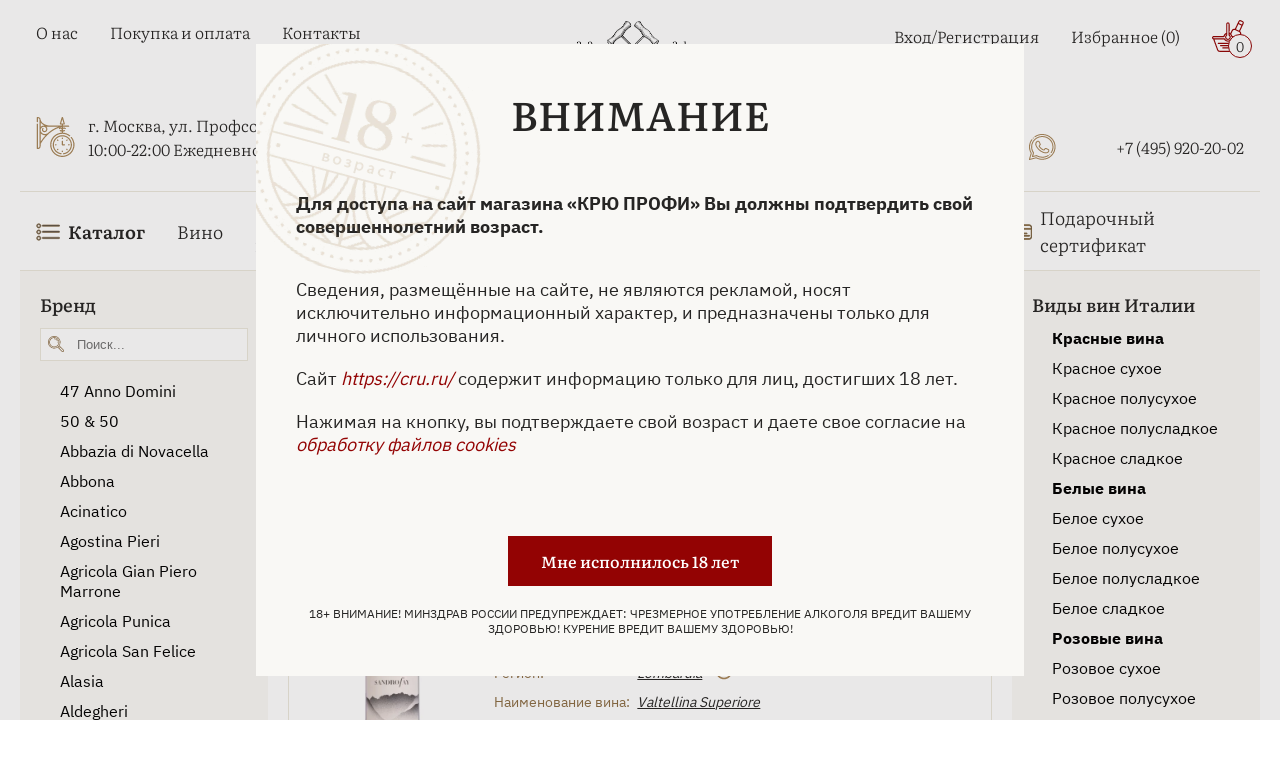

--- FILE ---
content_type: text/html; charset=UTF-8
request_url: https://www.cru.ru/wine/italy/sandro-fay/
body_size: 60897
content:
    <!doctype html>
<html lang="ru">
    <head>
        <meta http-equiv="X-UA-Compatible" content="IE=edge">
        <meta name='viewport' content='width=device-width, initial-scale=1'>
        <link rel="icon" href="/local/templates/bs_theme_2023/assets/images/favicon4.ico" type="image/x-icon">
        <title>Вино Sandro Fay купить — цена на итальянское вино Сандро Фей в магазине КРЮ ПРОФИ</title>
                        <meta http-equiv="Content-Type" content="text/html; charset=UTF-8" />
<meta name="robots" content="index, follow" />
<meta name="keywords" content="Вино Sandro Fay, вино сандро фей" />
<meta name="description" content="Купить Sandro Fay, гарантия качества — цены на итальянское вино Сандро Фей магазине КРЮ ПРОФИ ✆ +7 (495) 920-20-02." />
<link rel="canonical" href="https://www.cru.ru/wine/italy/sandro-fay/" />
<script type="text/javascript" data-skip-moving="true">(function(w, d, n) {var cl = "bx-core";var ht = d.documentElement;var htc = ht ? ht.className : undefined;if (htc === undefined || htc.indexOf(cl) !== -1){return;}var ua = n.userAgent;if (/(iPad;)|(iPhone;)/i.test(ua)){cl += " bx-ios";}else if (/Windows/i.test(ua)){cl += ' bx-win';}else if (/Macintosh/i.test(ua)){cl += " bx-mac";}else if (/Linux/i.test(ua) && !/Android/i.test(ua)){cl += " bx-linux";}else if (/Android/i.test(ua)){cl += " bx-android";}cl += (/(ipad|iphone|android|mobile|touch)/i.test(ua) ? " bx-touch" : " bx-no-touch");cl += w.devicePixelRatio && w.devicePixelRatio >= 2? " bx-retina": " bx-no-retina";var ieVersion = -1;if (/AppleWebKit/.test(ua)){cl += " bx-chrome";}else if (/Opera/.test(ua)){cl += " bx-opera";}else if (/Firefox/.test(ua)){cl += " bx-firefox";}ht.className = htc ? htc + " " + cl : cl;})(window, document, navigator);</script>


<link href="/bitrix/js/ui/design-tokens/dist/ui.design-tokens.css?167334859624720" type="text/css"  rel="stylesheet" />
<link href="/bitrix/js/ui/fonts/opensans/ui.font.opensans.css?16643594292555" type="text/css"  rel="stylesheet" />
<link href="/bitrix/js/main/popup/dist/main.popup.bundle.css?168638474929861" type="text/css"  rel="stylesheet" />
<link href="/bitrix/js/intranet/intranet-common.css?166435953166709" type="text/css"  rel="stylesheet" />
<link href="/bitrix/css/main/themes/blue/style.css?1597388221386" type="text/css"  rel="stylesheet" />
<link href="/bitrix/cache/css/cr/bs_theme_2023/page_60fc881578dd1320be466c1011839111/page_60fc881578dd1320be466c1011839111_v1.css?176364159871850" type="text/css"  rel="stylesheet" />
<link href="/bitrix/cache/css/cr/bs_theme_2023/template_83afadf1a7e33cb0a9983753dc19a9de/template_83afadf1a7e33cb0a9983753dc19a9de_v1.css?175985839333839" type="text/css"  data-template-style="true" rel="stylesheet" />







    </head>
<body>
    <header class="header">
        <div class="container">
            <div class="header-top">
                <div class="header-top__left">
                    <div class="burger-icon">
                        <svg class="cru-icon">
                            <use xlink:href="/local/templates/bs_theme_2023/assets/images/sprite.svg#burger"></use>
                        </svg>
                    </div>
                    
<ul class="menu-top__left">

		<li><a href="/about/" class="menu-top__link">О нас</a></li>
	
		<li><a href="/payment/" class="menu-top__link">Покупка и оплата</a></li>
	
		<li><a href="/contacts/" class="menu-top__link">Контакты</a></li>
	

</ul>
                    <div class="header-location">
                        <svg class="cru-icon clock">
                            <use xlink:href="/local/templates/bs_theme_2023/assets/images/sprite.svg#clock-icon"></use>
                        </svg>
                        <div class="header-location__info">
                            <a href="https://yandex.ru/maps/org/kryu_profi/177451283531/?ll=37.572625%2C55.684620&z=16" target="_blank" rel="nofollow">г. Москва, ул. Профсоюзная, д. 16/10</a>
                            <div>10:00-22:00 Ежедневно</div>
                        </div>
                    </div>
                </div>
                <div class="header-top__central">
                    <a href="/" class="logo-wrapper">
                        <img width="280" height="96" src="/upload/resize_cache/webp/local/templates/bs_theme_2023/assets/images/cru-main-logo-5.webp"
                             class="logo" alt="ЛОГОТИП КРЮ ПРОФИ">
                    </a>
                        <div id="title-search">
        <form action="/search/index.php" class="search">
            <input id="title-search-input" placeholder="Поиск..." class="search__input" type="text" name="q" value="" size="40" maxlength="50" autocomplete="off" >
			<a href="/barcode-scan/" class="search-panel__barcode-button" >
                <img width="24px" src="/upload/resize_cache/webp/local/templates/bs_theme_2023/assets/images/shtih.webp" alt="Поиск по штрихкоду">
			</a>
			<div class="search-panel__voice-button" id="title-search-input_microphone">
                <svg width="24" height="24" viewBox="0 0 24 24" fill="none" xmlns="http://www.w3.org/2000/svg">
					<g clip-path="url(#clip0_1725_2)">
					<path d="M6.65163 10.6125V5.01777C6.65163 3.66262 7.1469 2.44902 8.09369 1.45304C10.0311 -0.484347 13.1877 -0.484347 15.1252 1.45304C15.9796 2.35638 16.5672 3.61917 16.5672 4.96886V10.5582C16.5672 11.9133 15.9796 13.1269 15.1252 14.0302C13.1878 15.9676 10.0311 15.9676 8.09369 14.0302C7.10316 13.0017 6.744 11.8261 6.65163 10.6125ZM8.54557 23.2379H14.6301C15.5335 23.2379 15.5335 21.8393 14.6301 21.8393H8.54557C7.6474 21.8393 7.6474 23.2379 8.54557 23.2379ZM14.6353 24H8.54557C6.55899 24 6.55899 21.0666 8.54557 21.0666H10.1675V19.0366C8.36602 18.7209 6.7878 17.8665 5.52529 16.604C3.99052 15.0692 3 12.9086 3 10.5631C3 8.98491 5.61766 9.02836 5.61766 10.5631C5.61766 13.8557 8.32249 16.5605 11.615 16.5605C14.9076 16.5605 17.6124 13.8557 17.6124 10.5631C17.8354 8.80536 20.2301 9.20798 20.2301 10.5631C20.2301 12.9088 19.2395 15.0747 17.7048 16.604C16.4423 17.8665 14.8638 18.7209 13.0625 19.0366V21.0666H14.6408C16.5726 21.0721 16.5726 24 14.6353 24ZM10.9347 21.0721H12.2898L12.2896 19.1345H10.9344L10.9347 21.0721ZM11.6147 18.3672C13.6882 18.3672 15.6747 17.5563 17.1603 16.0653C18.5589 14.6667 19.4622 12.729 19.4622 10.5632C19.3261 9.97554 18.4717 10.0245 18.3793 10.5632C18.3741 14.2638 15.3101 17.2844 11.6147 17.2844C7.91923 17.2844 4.84977 14.2638 4.84977 10.5687C4.75738 10.0299 3.9027 9.981 3.76681 10.5687C3.76681 12.7348 4.67015 14.6722 6.06875 16.0708C7.55482 17.5563 9.54112 18.3672 11.6146 18.3672H11.6147ZM9.08972 10.1168C9.58499 10.1168 9.58499 10.8841 9.08972 10.8841H7.41886C7.51125 11.9235 7.95759 12.8215 8.63791 13.5017C10.3088 15.1237 12.921 15.1237 14.5918 13.5017C15.2667 12.8269 15.7185 11.9235 15.8109 10.8841H14.14C13.6448 10.8841 13.6448 10.1168 14.14 10.1168H15.8109V8.13026H14.14C13.6448 8.13026 13.6448 7.36302 14.14 7.36302H15.8109V5.37644H14.14C13.6448 5.37644 13.6448 4.6092 14.14 4.6092H15.8109C15.7185 3.61868 15.2722 2.71534 14.5918 1.99155C12.921 0.369593 10.3088 0.369593 8.63791 1.99155C7.96307 2.71534 7.51122 3.6135 7.41886 4.6092H9.08972C9.58499 4.6092 9.58499 5.37644 9.08972 5.37644H7.41886V7.36302H9.08972C9.58499 7.36302 9.58499 8.13026 9.08972 8.13026H7.41886V10.1168H9.08972Z" fill="#262524"></path>
					</g>
					<defs>
					<clipPath id="clip0_1725_2">
					<rect width="24" height="24" fill="white"></rect>
					</clipPath>
					</defs>
				</svg>
			</div>
            <label for="search-submit" class="search__btn">
                <svg class="cru-icon search-icon">
                    <use xlink:href="/local/templates/bs_theme_2023/assets/images/sprite.svg#search"></use>
                </svg>
            </label>
            <svg class="cru-icon search-close">
                <use xlink:href="/local/templates/bs_theme_2023/assets/images/sprite.svg#close"></use>
            </svg>
            <input name="s" id="search-submit" hidden="hidden" type="submit" value="Поиск" >
        </form>
        <div id="srcResulttitle-search">
        </div>
    </div>
                    	                </div>
                <div class="header-top__right">
                    <ul class="menu-top__right">
                        <li class="menu-top__right-item hasDropdown">
                                                            <a class="menu-top__link" href="/auth/">Вход/Регистрация</a>
                                                    </li>
                        <li class="menu-top__right-item">
                                <a class="menu-top__link" href="/favorite/">Избранное
        (<span>0</span>)
    </a>                        </li>
                        <li>
                            <!--'start_frame_cache_bx_basketFKauiI'--><div class="basket" id="bx_basketFKauiI">
    <a class="menu-top__link basket" href="/cart/">
        <svg class="cru-icon basket">
            <use xlink:href="/local/templates/bs_theme_2023/assets/images/sprite.svg#basket"></use>
        </svg>
        <span class="basket-counter">0</span></a>

</div><!--'end_frame_cache_bx_basketFKauiI'-->                        </li>
                    </ul>
                    <svg class="cru-icon phone contacts-menu-btn">
                        <use xlink:href="/local/templates/bs_theme_2023/assets/images/sprite.svg#phone"></use>
                    </svg>
                    <ul class="header-top__social">
                        <li><a class="menu-top__link social-link" href="https://vk.com/cruprofi" target="_blank" title="Вконтакте">
                                <svg class="cru-icon">
                                    <use xlink:href="/local/templates/bs_theme_2023/assets/images/sprite.svg#vkontakte"></use>
                                </svg>
                                <span>Вконтакте</span>
                            </a>
                        </li>
                        <li><a class="menu-top__link social-link" href="https://t.me/cruprofi" target="_blank"
                               title="Телеграм">
                                <svg class="cru-icon">
                                    <use xlink:href="/local/templates/bs_theme_2023/assets/images/sprite.svg#telegram"></use>
                                </svg>
                                <span>Телеграм</span>
                            </a>
                        </li>
                        <li><a class="menu-top__link social-link" href="https://wa.me/79859202002" target="_blank"
                               title="WhatsApp">
                                <svg class="cru-icon">
                                    <use xlink:href="/local/templates/bs_theme_2023/assets/images/sprite.svg#whatsapp"></use>
                                </svg>
                                <span>WhatsApp</span>
                            </a>
                        </li>
                        <li><a class="menu-top__link phone" href="tel:+74959202002"
                               title="+74959202002">
                                <svg class="cru-icon">
                                    <use xlink:href="/local/templates/bs_theme_2023/assets/images/sprite.svg#phone"></use>
                                </svg>
                                <span>+7 (495) 920-20-02</span>
                            </a>
                        </li>
                    </ul>
                </div>
            </div>
            <nav class="header-bottom">
    <img class="header-bottom__logo" width="252" height="84" src="/upload/resize_cache/webp/local/templates/bs_theme_2023/assets/images/cru-main-logo-5.webp" alt="КРЮ ПРОФИ - винный бутик, купить эксклюзивные алкогольные напитки и сигары" title="КРЮ ПРОФИ — винный бутик, купить эксклюзивные алкогольные напитки и сигары">
    <svg class="cru-icon header-bottom__close">
        <use xlink:href="/local/templates/bs_theme_2023/assets/images/sprite.svg#close"></use>
    </svg>
    <ul class="menu-botton">
        <li class="has-mega-menu has-mob-mega-menu"><a class="menu-bottom__link mob-mega-menu__link" href="javascript:void();" style="font-weight: bold;">
                <svg class="cru-icon">
                    <use xlink:href="/local/templates/bs_theme/assets/images/sprite.svg#burger"></use>
                </svg>
                Каталог
                <!-- <svg class="cru-icon arrow">
                    <use xlink:href="/local/templates/bs_theme_2023/assets/images/sprite.svg#arrow"></use>
                </svg> -->
            </a> 
            <div class="mega-menu mob-mega-menu">
                <ul class="mega-menu__links">
                    <li class="mega-menu__link has-submenu" data-submenu-link="1">
                        Спиртные напитки
                        <svg class="cru-icon arrow">
                            <use xlink:href="/local/templates/bs_theme_2023/assets/images/sprite.svg#arrow"></use>
                        </svg>
                    </li>
                    <li class="mega-menu__link has-submenu" data-submenu-link="2">
                        Табачные изделия
                        <svg class="cru-icon arrow">
                            <use xlink:href="/local/templates/bs_theme_2023/assets/images/sprite.svg#arrow"></use>
                        </svg>
                    </li>
                    <li class="mega-menu__link has-submenu" data-submenu-link="3">
                        Безалкогольные напитки
                        <svg class="cru-icon arrow">
                            <use xlink:href="/local/templates/bs_theme_2023/assets/images/sprite.svg#arrow"></use>
                        </svg>
                    </li>
                    <li class="mega-menu__link has-submenu" data-submenu-link="4">
                        Продукты питания
                        <svg class="cru-icon arrow">
                            <use xlink:href="/local/templates/bs_theme_2023/assets/images/sprite.svg#arrow"></use>
                        </svg>
                    </li>
                    <li class="mega-menu__link"><a href="/bar-and-serving/">Бар и предметы сервировки</a></li>
                    <li class="mega-menu__link"><a href="/accessories/">Аксессуары</a></li>
                    <li class="mega-menu__link mega-menu__link-user">
                        <svg class="cru-icon">
                            <use xlink:href="/local/templates/bs_theme_2023/assets/images/sprite.svg#user"></use>
                        </svg>
                        <a href="/auth/">Войти</a>
                    </li>
                </ul>
               
                <div class="mega-menu__content">
                    <div class="catalog-empty">
                        <div class="empty-title">Выберите категорию слева</div>
                    </div>
                    <!-- Спиртные напитки -->
                    <div class="mega-menu-catalog" data-submenu="1">
                        <div class="mega-menu-back-btn">
                            <svg class="cru-icon arrow">
                                <use xlink:href="/local/templates/bs_theme/assets/images/sprite.svg#arrow"></use>
                            </svg>
                            Назад
                        </div>
                        <div class="mega-menu-row">
                            <div class="mega-menu-catalog__col">
                                <ul>
                                    <li class="mega-menu-catalog__link"><a href="/absinthe/">Абсент</a></li>
                                    <li class="mega-menu-catalog__link"><a href="/icewine/">Айсвайн</a></li>
                                    <li class="mega-menu-catalog__link"><a href="/akvavit/">Аквавит</a></li>
                                    <li class="mega-menu-catalog__link"><a href="/arack/">Арак</a></li>
                                    <li class="mega-menu-catalog__link"><a href="/armagnac/">Арманьяк</a></li>
                                    <li class="mega-menu-catalog__link"><a href="/baijiu/">Байцзю</a></li>
                                    <li class="mega-menu-catalog__link"><a href="/bitter/">Биттер</a></li>
                                    <li class="mega-menu-catalog__link"><a href="/brandy/">Бренди</a></li>
                                    <li class="mega-menu-catalog__link"><a href="/brandy-de-jerez/">Бренди де Херес</a></li>
                                    <li class="mega-menu-catalog__link"><a href="/vermouth/">Вермут</a></li>
                                    <li class="mega-menu-catalog__link"><a href="/wine/">Вино</a></li>
                                    <li class="mega-menu-catalog__link"><a href="/whisky/">Виски</a></li>
                                </ul>
                            </div>
                            <div class="mega-menu-catalog__col">
                                <ul>
                                    <li class="mega-menu-catalog__link"><a href="/vodka/">Водка</a></li>
                                    <li class="mega-menu-catalog__link"><a href="/grappa/">Граппа</a></li>
                                    <li class="mega-menu-catalog__link"><a href="/gin/">Джин</a></li>
                                    <li class="mega-menu-catalog__link"><a href="/distillates/">Дистилляты</a></li>
                                    <li class="mega-menu-catalog__link"><a href="/calvados/">Кальвадос</a></li>
                                    <li class="mega-menu-catalog__link"><a href="/cachaca/">Кашаса</a></li>
                                    <li class="mega-menu-catalog__link"><a href="/cognac/">Коньяк</a></li>
                                    <li class="mega-menu-catalog__link"><a href="/liquor/">Ликер</a></li>
                                    <li class="mega-menu-catalog__link"><a href="/limoncello/">Лимончелло</a></li>
                                    <li class="mega-menu-catalog__link"><a href="/madeira/">Мадейра</a></li>
                                    <li class="mega-menu-catalog__link"><a href="/malaga/">Малага</a></li>
                                    <li class="mega-menu-catalog__link"><a href="/marsala/">Марсала</a></li>
                                </ul>
                            </div>
                            <div class="mega-menu-catalog__col">
                                <ul>
                                    <li class="mega-menu-catalog__link"><a href="/mezcal/">Мескаль</a></li>
                                    <li class="mega-menu-catalog__link"><a href="/tinctures/">Настойки</a></li>
                                    <li class="mega-menu-catalog__link"><a href="/beer/">Пиво</a></li>
                                    <li class="mega-menu-catalog__link"><a href="/pineau-des-charentes/">Пино де Шарант</a></li>
                                    <li class="mega-menu-catalog__link"><a href="/pisco/">Писко</a></li>
                                    <li class="mega-menu-catalog__link"><a href="/pommeau-de-normandie/">Поммо де Норманди</a></li>
                                    <li class="mega-menu-catalog__link"><a href="/porto/">Портвейн</a></li>
                                    <li class="mega-menu-catalog__link"><a href="/rakija/">Ракия</a></li>
                                    <li class="mega-menu-catalog__link"><a href="/rum/">Ром</a></li>
                                    <li class="mega-menu-catalog__link"><a href="/sake/">Саке</a></li>
                                    <li class="mega-menu-catalog__link"><a href="/sambuca/">Самбука</a></li>
                                    <li class="mega-menu-catalog__link"><a href="/shochu/">Сётю</a></li>
                                </ul>
                            </div>
                            <div class="mega-menu-catalog__col">
                                <ul>
                                    
                                    <li class="mega-menu-catalog__link"><a href="/cidre/">Сидр</a></li>
                                    <li class="mega-menu-catalog__link"><a href="/syrups/">Сиропы</a></li>
                                    <li class="mega-menu-catalog__link"><a href="/soju/">Соджу</a></li>
                                    <li class="mega-menu-catalog__link"><a href="/tequila/">Текила</a></li>
                                    <li class="mega-menu-catalog__link"><a href="/ouzo/">Узо</a></li>
                                    <li class="mega-menu-catalog__link"><a href="/floc-de-gascogne/">Флок де Гасконь</a></li>
                                    <li class="mega-menu-catalog__link"><a href="/sherry/">Херес</a></li>
                                    <li class="mega-menu-catalog__link"><a href="/chacha/">Чача</a></li>
                                    <li class="mega-menu-catalog__link"><a href="/champagne-and-sparkling/">Шампанские и игристые вина</a></li>
                                    <li class="mega-menu-catalog__link"><a href="/schnapps/">Шнапс</a></li>

                                </ul>
                            </div>
                        </div>
                    </div>
                    <!-- Табачные изделия -->
                    <div class="mega-menu-catalog" data-submenu="2">
                        <div class="mega-menu-back-btn">
                            <svg class="cru-icon arrow">
                                <use xlink:href="/local/templates/bs_theme/assets/images/sprite.svg#arrow"></use>
                            </svg>
                            Назад
                        </div>
                        <div class="mega-menu-row">
                            <div class="mega-menu-catalog__col">
                                <ul>
                                    <li class="mega-menu-catalog__link"><a href="/cigars/">Сигары</a></li>
                                    <li class="mega-menu-catalog__link"><a href="/cigarillos/">Сигариллы</a></li>
                                    <li class="mega-menu-catalog__link"><a href="/cigarettes/">Сигареты</a></li>
                                </ul>
                            </div>
                        </div>
                    </div>
                    <!-- Безалкогольные напитки -->
                    <div class="mega-menu-catalog" data-submenu="3">
                        <div class="mega-menu-back-btn">
                            <svg class="cru-icon arrow">
                                <use xlink:href="/local/templates/bs_theme/assets/images/sprite.svg#arrow"></use>
                            </svg>
                            Назад
                        </div>
                        <div class="mega-menu-row">
                            <div class="mega-menu-catalog__col">
                                <ul>
                                    <li class="mega-menu-catalog__link"><a href="/water/">Вода</a></li>
                                    <li class="mega-menu-catalog__link"><a href="/tonic/">Тоник</a></li>
                                    <li class="mega-menu-catalog__link"><a href="/juices/">Соки</a></li>
                                    <li class="mega-menu-catalog__link"><a href="/compotes/">Компоты</a></li>
                                    <li class="mega-menu-catalog__link"><a href="/lemonades/">Лимонады</a></li>
                                    <li class="mega-menu-catalog__link"><a href="/energy-drinks/">Энергетики</a></li>
                                    <li class="mega-menu-catalog__link"><a href="/carbonated-drinks/">Газированные напитки</a></li>
                                </ul>
                            </div>
                        </div>
                    </div>
                    <!-- Продукты питания -->
                    <div class="mega-menu-catalog" data-submenu="4">
                        <div class="mega-menu-back-btn">
                            <svg class="cru-icon arrow">
                                <use xlink:href="/local/templates/bs_theme/assets/images/sprite.svg#arrow"></use>
                            </svg>
                            Назад
                        </div>
                        <div class="mega-menu-row">
                            <div class="mega-menu-catalog__col">
                                <ul>
                                    <li class="mega-menu-catalog__link"><a href="/foods/meat-sausages-poultry/">Мясо, колбасы, птица</a></li>
                                    <li class="mega-menu-catalog__link"><a href="/foods/fish-caviar-seafood/">Рыба, икра, морепродукты</a></li>
                                    <li class="mega-menu-catalog__link"><a href="/foods/tea-and-coffee/">Чай, кофе</a></li>
                                    <li class="mega-menu-catalog__link"><a href="/foods/jam-preserves/">Джем, варенье, консервация</a></li>
                                    <li class="mega-menu-catalog__link"><a href="/foods/chocolate-cookies-confectionery/">Шоколад, печенье, кондитерские изделия</a></li>
                                    <li class="mega-menu-catalog__link"><a href="/foods/snacks/">Снеки</a></li>
                                    <li class="mega-menu-catalog__link"><a href="/foods/bread-loaves-pastries/">Хлеб, хлебцы, выпечка</a></li>
                                </ul>
                            </div>
                        </div>
                    </div>
                </div>
            </div>
        </li>

        <li><a class="menu-bottom__link" href="/wine/">Вино</a>
        </li>
        <li><a class="menu-bottom__link" href="/champagne-and-sparkling/">Шампанское и игристое вино</a></li>
        <li><a class="menu-bottom__link" href="/whisky/">Виски</a></li>
        <li><a class="menu-bottom__link" href="/cognac/">Коньяк</a></li>
        <li><a class="menu-bottom__link" href="/armagnac/">Арманьяк</a></li>
        <li><a class="menu-bottom__link" href="/vodka/">Водка</a></li>
        <li><a class="menu-bottom__link" href="/cigars/">Сигары</a></li>
        <li><a class="menu-bottom__link" href="/gift-certificate/">
                <svg class="cru-icon">
                    <use xlink:href="/local/templates/bs_theme_2023/assets/images/sprite2.svg#card"></use>
                </svg>
                Подарочный сертификат
            </a></li>
    </ul>
    <div class="header-bottom__footer">
        <div class="header-bottom__location">
            <a href="https://yandex.ru/maps/org/kryu_profi/177451283531/?ll=37.572625%2C55.684620&amp;z=16" target="_blank" rel="nofollow">г. Москва, ул. Профсоюзная, д. 16/10</a>
            <div class="header-bottom__work-hours">10:00-22:00 Ежедневно</div>
            <a class="header-bottom__phone" href="tel:+74959202002">+7 (495) 920-20-02</a>
        </div>
        <div class="header-bottom-social">
            <a href="https://t.me/cruprofi" target="_blank" title="Телеграм">
                <svg class="cru-icon">
                    <use xlink:href="/local/templates/bs_theme/assets/images/sprite.svg#telegram"></use>
                </svg>
            </a>
            <a href="https://api.whatsapp.com/send?phone=+79859202002" target="_blank" title="WhatsApp">
                <svg class="cru-icon">
                    <use xlink:href="/local/templates/bs_theme/assets/images/sprite.svg#whatsapp"></use>
                </svg>
            </a>
            <a href="https://vk.com/cruprofi" target="_blank" title="Вконтакте">
                <svg class="cru-icon">
                    <use xlink:href="/local/templates/bs_theme/assets/images/sprite.svg#vkontakte"></use>
                </svg>
            </a>
        </div>
    </div>
</nav>        </div>
        <div class="header-mob">
            <div class="container">
                <ul class="mob-menu">
                    <li class="mob-menu__btn catalog-menu-btn">
                        <svg class="cru-icon catalog-icon">
                            <use xlink:href="/local/templates/bs_theme_2023/assets/images/sprite.svg#burger"></use>
                        </svg>
                        <svg class="cru-icon catalog-menu__close">
                            <use xlink:href="/local/templates/bs_theme_2023/assets/images/sprite.svg#close"></use>
                        </svg>
                        <span>Каталог</span>
                    </li>
                    <li class="mob-menu__btn mob-search-open">
                        <svg class="cru-icon">
                            <use xlink:href="/local/templates/bs_theme_2023/assets/images/sprite.svg#search"></use>
                        </svg>
                        <span>Поиск</span>
                    </li>
                    <li class="mob-menu__btn">
                        <!--'start_frame_cache_bx_basketT0kNhm'--><a href="/cart/" class="basket mob-cart-btn" id="bx_basketT0kNhm">
    <svg class="cru-icon">
        <use xlink:href="/local/templates/bs_theme_2023/assets/images/sprite.svg#basket"></use>
    </svg>
    <span class="mob-basket-counter">
        0    </span>

    <span>Корзина</span>
</a><!--'end_frame_cache_bx_basketT0kNhm'-->                    </li>
                    <li class="mob-menu__btn">
                        <svg class="cru-icon">
                            <use xlink:href="/local/templates/bs_theme_2023/assets/images/sprite.svg#heart"></use>
                        </svg>
                        <a href="/favorite/">Избранное</a>
                    </li>
                    <li class="mob-menu__btn contacts-menu-btn">
                        <svg class="cru-icon phone ">
                            <use xlink:href="/local/templates/bs_theme_2023/assets/images/sprite.svg#phone"></use>
                        </svg>
                        <a href="javascript:void(0);">Контакты</a>
                    </li>
                </ul>
                <ul class="header-bottom__social">
                    <li><a class="menu-top__link social-link" href="https://yandex.ru/maps/213/moscow/?from=mapframe&ll=37.569392%2C55.684528&mode=usermaps&source=mapframe&um=constructor%3Abf2aa4300efd6f7a9539343917a6ed0469cb197f76eaa1bafff9b6b08bbe24e4&utm_source=mapframe&z=17" target="_blank" title="Вконтакте">
                            <svg width="26" height="40" viewBox="0 0 26 40" fill="none" xmlns="http://www.w3.org/2000/svg">
                                <path class="map-circle-placemark__outline" fill-rule="evenodd" clip-rule="evenodd" d="M11.3083 25.9017C4.92716 25.0722 0 19.6138 0 13.0054C0 5.82366 5.81937 0 13 0C20.1806 0 26 5.82366 26 13.0054C26 14.7335 25.662 16.3876 25.0468 17.9014C23.6987 21.4768 20.8429 26.3559 18.2575 30.4453C15.6392 34.5867 13.1829 38.0963 12.5474 38.9697C12.048 39.6559 11.2783 39.9965 10.5201 39.9965C8.83647 39.9965 7.62976 38.3765 8.10664 36.765M11.3083 25.9017L8.10754 36.762Z" fill="white"></path>
                                <path d="M13.8749 24.2678C13.9135 24.1384 13.8095 24.0097 13.6746 24.0129C13.4514 24.0181 13.2265 24.0109 13 24.0109C6.92487 24.0109 2 19.0836 2 13.0054C2 6.9273 6.92487 2 13 2C19.0751 2 24 6.9273 24 13.0054C24 14.4798 23.7102 15.8865 23.1845 17.1716C20.6578 23.8985 12.1494 36.1173 10.9302 37.793C10.8334 37.9259 10.6845 37.9965 10.5201 37.9965C10.1744 37.9965 9.92608 37.6634 10.0246 37.3318L13.8749 24.2678Z" fill="#A8875A"></path>
                                <path d="M13 20.9982C17.4183 20.9982 21 17.4165 21 12.9982C21 8.57992 17.4183 4.9982 13 4.9982C8.58172 4.9982 5 8.57992 5 12.9982C5 17.4165 8.58172 20.9982 13 20.9982Z" fill="white"></path>
                            </svg>
                            <span>г. Москва, ул. Профсоюзная, д. 16/10</span>
                        </a>
                    </li>
                    <li><a class="menu-top__link social-link" href="https://vk.com/cruprofi" target="_blank" title="Вконтакте">
                            <svg class="cru-icon">
                                <use xlink:href="/local/templates/bs_theme_2023/assets/images/sprite.svg#vkontakte"></use>
                            </svg>
                            <span>Вконтакте</span>
                        </a>
                    </li>
                    <li><a class="menu-top__link social-link" href="https://t.me/cruprofi" target="_blank" title="Телеграм">
                            <svg class="cru-icon">
                                <use xlink:href="/local/templates/bs_theme_2023/assets/images/sprite.svg#telegram"></use>
                            </svg>
                            <span>Телеграм</span>
                        </a>
                    </li>
                    <li><a class="menu-top__link social-link" href="https://wa.me/79859202002" target="_blank" title="WhatsApp">
                            <svg class="cru-icon">
                                <use xlink:href="/local/templates/bs_theme_2023/assets/images/sprite.svg#whatsapp"></use>
                            </svg>
                            <span>WhatsApp</span>
                        </a>
                    </li>
                    <li><a class="menu-top__link phone" href="tel:+74959202002" title="+74959202002">
                            <svg class="cru-icon">
                                <use xlink:href="/local/templates/bs_theme_2023/assets/images/sprite.svg#phone"></use>
                            </svg>
                            <span>+7 (495) 920-20-02</span>
                        </a>
                    </li>
                </ul>
            </div>
        </div>
        <div class="overlay"></div>
        <div class="scroll-to-top-btn">
            <svg class="cru-icon arrow-top">
                <use xlink:href="/local/templates/bs_theme_2023/assets/images/sprite.svg#arrow"></use>
            </svg>
        </div>
        <div style="display: none" itemscope itemtype="https://schema.org/Store">
            <span itemprop="name">Вино Sandro Fay купить — цена на итальянское вино Сандро Фей в магазине КРЮ ПРОФИ</span>
            <span itemprop="address" itemscope itemtype="https://schema.org/PostalAddress">г. Москва, ул. Профсоюзная, д. 16/10</span>
            <span itemprop="openingHours" content="10:00-22:00 Ежедневно">10:00-22:00 Ежедневно</span>
            <span itemprop="telephone" content="+7 (495) 920-20-02">+7 (495) 920-20-02</span>
            <span itemprop="email" content="info@cru.ru">info@cru.ru</span>
        </div>
    </header>

    
<div class="container">
	
    <div class="category-catalog">
    <div class="category-catalog-left">
        <!-- array(2) {
  [0]=>
  string(4) "wine"
  [1]=>
  string(5) "italy"
}
 -->
        
    <form name="arrFilter_form" action="/wine/italy/filter/brand_ref-is-sandro-fay/apply/" method="get"
          class="smartfilter category-catalog-filter" data-left-filter-theme>
        <div class="category-catalog-filter__close">
            Закрыть
            <svg class="cru-icon">
                <use xlink:href="/local/templates/bs_theme/assets/images/sprite.svg#close"></use>
            </svg>
        </div>
                    <div class="bx-filter-parameters-box category-catalog-filter-item">
                <div class="bx-filter-container-modef"></div>
                <div class="category-catalog-filter__title category-catalog-filter__title--active">
                    <span>Бренд</span>
                </div>
                <div class="category-catalog-filter__content filter-items-open">
                                                <div class="category-catalog-filter__search">
                                <input class="QSSearch" data-pid="411" type="text" placeholder="Поиск...">
                                <svg class="cru-icon">
                                    <use xlink:href="/local/templates/bs_theme/assets/images/sprite.svg#search"></use>
                                </svg>
                            </div>
                                        <div class="paramContainer">
                                                                                                                                                                                <div class="category-catalog-filter-item__value">
                                        <a href="/wine/italy/47-anno-domini/">47 Anno Domini</a>                                    </div>
                                                                                                                                                                <div class="category-catalog-filter-item__value">
                                        <a href="/wine/italy/50-50/">50 & 50</a>                                    </div>
                                                                                                                                                                <div class="category-catalog-filter-item__value">
                                        <a href="/wine/italy/abbazia-di-novacella/">Abbazia di Novacella</a>                                    </div>
                                                                                                                                                                <div class="category-catalog-filter-item__value">
                                        <a href="/wine/italy/abbona/">Abbona</a>                                    </div>
                                                                                                                                                                <div class="category-catalog-filter-item__value">
                                        <a href="/wine/italy/acinatico/">Acinatico</a>                                    </div>
                                                                                                                                                                <div class="category-catalog-filter-item__value">
                                        <a href="/wine/italy/agostina-pieri/">Agostina Pieri</a>                                    </div>
                                                                                                                                                                <div class="category-catalog-filter-item__value">
                                        <a href="/wine/italy/agricola-gian-piero-marrone/">Agricola Gian Piero Marrone</a>                                    </div>
                                                                                                                                                                <div class="category-catalog-filter-item__value">
                                        <a href="/wine/italy/agricola-punica/">Agricola Punica</a>                                    </div>
                                                                                                                                                                <div class="category-catalog-filter-item__value">
                                        <a href="/wine/italy/agricola-san-felice/">Agricola San Felice</a>                                    </div>
                                                                                                                                                                <div class="category-catalog-filter-item__value">
                                        <a href="/wine/italy/alasia/">Alasia</a>                                    </div>
                                                                                                                                                                <div class="category-catalog-filter-item__value">
                                        <a href="/wine/italy/aldegheri/">Aldegheri</a>                                    </div>
                                                                                                                                                                <div class="category-catalog-filter-item__value">
                                        <a href="/wine/italy/aldo-conterno/">Aldo Conterno</a>                                    </div>
                                                                                                                                                                                                                                                                                                                                                                                                                                                                                                                                                                                                                                                                                                                                                                                                                                                                                                                                                                                                                                                                                                                                                                                                                                                                                                                                                                                                                                                                                                                                                                                                                                                                                                                                                                                                                                                                                                                                                                                                                                                                                                                                                                                                                                                                                                                                                                                                                                                                                                                                                                                                                                                                                                                                                                                                                                                                                                                                                                                                                                                                                                                                                                                                                                                                                                                                                                                                                                                                                                                                                                                                                                                                                                                                                                                                                                                                                                                                                                                                                                                                                                                                                                                                                                                                                                                                                                                                                                                                                                                                                                                                                                                                                                                                                                                                                                                                                                                                                                                                                                                                                                                                                                                                                                                                                                                                                                                                                                                                                                                                                                                                                                                                                                                                                                                                                                                                                                                                                                                                                                                                                                                                                                                                                                                                                                                                                                                                                                                                                                                                                                                                                                                                                                                                                                                                                                                                                                                                                                                                                                                                                                                                                                                                                                                                                                                                                                                                                                                                                                                                                                                                                                                                                                                                                                                                                                                                                                                                                                                                                                                                                                                                                                                                                                                                                                                                                                                                                                                                                                                                                                                                                                                                                                                                                                                                                                                                                                                                                                                                                                                                                                                                                                                                                                                                                                                                                                                                                                                                                                                                                                                                                                                                                                                                                                                                                                                                                                                                                                                                                                                                                                                                                                                                                                                                                                                                                                                                                                                                                                                                                                                                                                                                                                                                                                                                                                                                                                                                                                                                                                                                                                                                                                                                                                                                                                                                                                                                                                                                                                                                                                                                                                                                                                                                                                                                                                                                                                                                                                                                                                                                                                                                                                                                                                                                                                                                                                                                                                                                                                                                                                                                                                                                                                                                                                                                                                                                                                                                                                                                                                                                                                                                                                                                                                                                                                                                                                                                                                                                                                                                                                                                                                                                                                                                                                                                                                                                                                                                                                                                                                                                                                                                                                                                                                                                                                                                                                                                                                                                                                                                                                                                                                                                                                                                                                                                                                                                                                                                                                                                                                                                                                                                                                                                                                                                                                                                                                                                                                                                                                                                                                                                                                                                                                                                                                                                                                                                                                                                                                                                                                                                                                                                                                                                                                                                                                                                                                                                                                                                                                                                                                                                                                                                                                                                                                                                                                                                                                                                                                                                                                                                                                                                                                                                                                                                                                                                                                                                                                                                                                                                                                                                                                                                                                                                                                                                                                                                                                                                                                                                                                                                                                                                                                                                                                                                                                                                                                                                                                                                                                                                                                                                                                                                                                                                                                                                                                                                                                                                                                                                                                                                                                                                                                                                                                                                                                                                                                                                                                                                                                                                                                                                                                                                                                                                                                                                                                                                                                                                                                                                                                                                                                                                                                                                                                                                                                                                                                                                                                                                                                                                                                                                                                                                                                                                                                                                                                                                                                                                                                                                                                                                                                                                                                                                                                                                                                                                                                                                                                                                                                                                                                                                                                                                                                                                                                                                                                                                                                                                                                                                                                                                                                                                                                                                                                                                                                                                                                                                                                                                                                                                                                                                                                                                                                                                                                                                                                                                                                                                                                                                                                                                                                                                                                                                                                                                                                                                                                                                                                                                                                                                                                                                                                                                                                                                                                                                                                                                                                                                                                                                                                                                                                                                                                                                                                                                                                                                                                                                                                                                                                                                                                                                                                                                                                                                                                                                                                                                                                                                                                                                                                                                                                                                                                                                                                                                                                                                                                                                                                                                                                                                                                                                                                                                                                                                                                                                                                                                                                                                                                                                                                                                                                                                                                                                                                                                                                                                                                                                                                                                                                                                                                                                                                                                                                                                                                                                                                                                                                                                                                                                                                                                                                                                                                                                                                                                                                                                                                                                                                                                                                                                                                                                                                                                                                                                                                                                                                                                                                                                                                                                                                                                                                                                                                                                                                                                                                                                                                                                                                                                                                                                                                                                                                                                                                                                                                                                                                                                                                                                                                                                                                                                                                                                                                                                                                                                                                                                                                                                                                                                                                                                                                                                                                                                                                                                                                                                                                                                                                                                                                                                                                                                                                                                                                                                                                                                                                                                                                                                                                                                                                                                                                                                                                                                                                                                                                                                                                                                                                                                                                                                                                                                                                                                                                                                                                                                                                                                                                                                                                                                                                                                                                                                                                                                                                                                                                                                                                                                                                                                                                                                                                                                                                                                                                                                                                                                                                                                                                                                                                                                                                                                                                                                                                                                                                                                                                                                                                                                                                                                                                                                                                                                                                                                                                                                                                                                                                                                                                                                                                                                                                                                                                                                                                                                                                                                                                                                                                                                                                                                                                                                                                                                                                                                                                                                                                                                                                                                                                                                                                                                                                                                                                                                                                                                                                                                                                                                                                                                                                                                                                                                                                                                                                                                                                                                                                                                                                                                                                                                                                                                                                                                                                                                                                                                                                                                                                                                                                                                                                                                                                                                                                                                                                                                                                                                                                                                                                                                                                                                                                                                                                                                                                                                                                                                                                                                                                                                                                                                                                                                                                                                                                                                                                                                                                                                                                                                                                                                                                                                                                                                                                                                                                                                                                                                                                                                                                                                                                                                                                                                                                                                                                                                                                                                                                                                                                                                                                                                                                                                                                                                                                                                                                                                                                                                                                                                                                                                                                                                                                                                                                                                                                                                                                                                                                                                                                                                                                                                                                                                                                                                                                                                                                                                                                                                                                                                                                                                                                                                                                                                                                                                                                                                                                                                                                                                                                                                                                                                                                                                                                                                                                                                                                                                                                                                                                                                                                                                                                                                                                                                                                                                                                                                                                                                                                                                                                                                                                                                                                                                                                                                                                                                                                                                                                                                                                                                                                                                                                                                                                                                                                                                                                                                                                                                                                                                                                                                                                                                                                                                                                                                                                                                                                                                                                                                                                                                                                                                                                                                                                                                                                                                                                                                                                                                                                                                                                                                                                                                                                                                                                                                                                                                                                                                                                                                                                                                                                                                                                                                                                                                                                                                                                                                                                                                                                                                                                                                                                                                                                                                                                                                                                                                                                                                                                                                                                                                                                                                                                                                                                                                                                                                                                                                                                                                                                                                                                                                                                                                                                                                                                                                                                                                                                                                                                                                                                                                                                                                                                                                                                                                                                                                                                                                                                                                                                                                                                                                                                                                                                                                                                                                                                                                                                                                                                                                                                                                                                                                                                                                                                                                                                                                                                                                                                                                                                                                                                                                                                                                                                                                                                                                                                                                                                                                                                                                                                                                                                                                                                                                                                                                                                                                                                                                                                                                                                                                                                                                                                                                                                                                                                                                                                                                                                                                                                                                                                                                                                                                                                                                                                                                                                                                                                                                                                                                                                                                                                                                                                                                                                                                                                                                                                                                                                                                                                                                                                                                                                                                                                                                                                                                                                                                                                                                                                                                                                                                                                                                                                                                                                                                                                                                                                                                                                                                                                                                                                                                                                                                                                                                                                                                                                                                                                                                                                                                                                                                                                                                                                                                                                                                                                                                                                                                                                                                                                                                                                                                                                                                                                                                                                                                                                                                                                                                                                                                                                                                                                                                                                                                                                                                                                                                                                                                                                                                                                                                                                                                                                                                                                                                                                                                                                                                                                                                                                                                                                                                                                                                                                                                                                                                                                                                                                                                                                                                                                                                                                                                                                                                                                                                                                                                                                                                                                                                                                                                                                                                                                                                                                                                                                                                                                                                                                                                                                                                                                                                                                                                                                                                                                                                                                                                                                                                                                                                                                                                                                                                                                                                                                                                                                                                                                                                                                                                                                                                                                                                                                                                                                                                                                                                                                                                                                                                                                                                                                                                                                                                                                                                                                                                                                                                                                                                                                                                                                                                                                                                                                                                                                                                                                                                                                                                                                                                                                                                                                                                                                                                                                                                                                                                                                                                                                                                                                                                                                                                                                                                                                                                                                                                                                                                                                                                                                                                                                                                                                                                                                                                                                                                                                                                                                                                                                                                                                                                                                                                                                                                                                                                                                                                                                                                                                                                                                                                                                                                                                                                                                                                                                                                                                                                                                                                                                                                                                                                                                                                                                                                                                                                                                                                                                                                                                                                                                                                                                                                                                                                                                                                                                                                                                                                                                                                                                                                                                                                                                                                                                                                                                                                                                                                                                                                                                                                                                                                                                                                                                                                                                                                                                                                                                                                                                                                                                                                                                                                                                                                                                                                                                                                                                                                                                                                                                                                                                                                                                                                                                                                                                                                                                                                                                                                                                                                                                                                                                                                                                                                                                                                                                                                                                                                                                                                                                                                                                                                                                                                                                                                                                                                                                                                                                                                                                                                                                                                                                                                                                                                                                                                                                                                                                                                                                                                                                                                                                                                                                                                                                                                                                                                                                                                                                                                                                                                                                                                                                                                                                                                                                                                                                                                                                                                                                                                                                                                                                                                                                                                                                                                                                                                                                                                                                                                                                                                                                                                                                                                                                                                                                                                                                                                                                                                                                                                                                                                                                                                                                                                                                                                                                                                                                                                                                                                                                                                                                                                                                                                                                                                                                                                                                                                                                                                                                                                                                                                                                                                                                                                                                                                                                                                                                                                                                                                                                                                                                                                                                                                                                                                                                                                                                                                                                                                                                                                                                                                                                                                                                                                                                                                                                                                                                                                                                                                                                                                                                                                                                                                                                                                                                                                                                                                                                                                                                                                                                                                                                                                                                                                                                                                                                                                                                                                                                                                                                                                                                                                                                                                                                                                                                                                                                                                                                                                                                                                                                                                                                                                                                                                                                                                                                                                                                                                                                                                                                                                                                                                                                                                                                                                                                                                                                                                                                                                                                                                                                                                                                                                                                                                                                                                                                                                                                                                                                                                                                                                                                                                                                                                                                                                                                                                                                                                                                                                                                                                
                    </div>
                                            <div class="category-catalog-filter__show-more">
                            <a href="javascript:void(0);" class="getMoreElemFilter"
                               data-filterpropid="411">
                                Показать еще
                            </a>
                            <svg class="cru-icon">
                                <use xlink:href="/local/templates/bs_theme/assets/images/sprite.svg#arrow"></use>
                            </svg>
                        </div>
                                    </div>
            </div>
                    <div class="bx-filter-parameters-box category-catalog-filter-item">
                <div class="bx-filter-container-modef"></div>
                <div class="category-catalog-filter__title">
                    <span>Регион</span>
                </div>
                <div class="category-catalog-filter__content">
                                        <div class="paramContainer">
                                                                                                                                                                                <div class="category-catalog-filter-item__value">
                                        <a href="/wine/italy/abruzzo/">Abruzzo</a>                                    </div>
                                                                                                                                                                <div class="category-catalog-filter-item__value">
                                        <a href="/wine/italy/basilicata/">Basilicata</a>                                    </div>
                                                                                                                                                                <div class="category-catalog-filter-item__value">
                                        <a href="/wine/italy/calabria/">Calabria</a>                                    </div>
                                                                                                                                                                <div class="category-catalog-filter-item__value">
                                        <a href="/wine/italy/campania/">Campania</a>                                    </div>
                                                                                                                                                                <div class="category-catalog-filter-item__value">
                                        <a href="/wine/italy/emilia-romagna/">Emilia-Romagna</a>                                    </div>
                                                                                                                                                                <div class="category-catalog-filter-item__value">
                                        <a href="/wine/italy/friuli-venezia-giulia/">Friuli-Venezia Giulia</a>                                    </div>
                                                                                                                                                                <div class="category-catalog-filter-item__value">
                                        <a href="/wine/italy/lazio/">Lazio</a>                                    </div>
                                                                                                                                                                <div class="category-catalog-filter-item__value">
                                        <a href="/wine/italy/liguria/">Liguria</a>                                    </div>
                                                                                                                                                                <div class="category-catalog-filter-item__value">
                                        <a href="/wine/italy/lombardia/">Lombardia</a>                                    </div>
                                                                                                                                                                <div class="category-catalog-filter-item__value">
                                        <a href="/wine/italy/marche/">Marche</a>                                    </div>
                                                                                                                                                                <div class="category-catalog-filter-item__value">
                                        <a href="/wine/italy/molise/">Molise</a>                                    </div>
                                                                                                                                                                <div class="category-catalog-filter-item__value">
                                        <a href="/wine/italy/piemonte/">Piemonte</a>                                    </div>
                                                                                                                                                                                                                                                                                                                                                                                                                                                                                                                                                                                                                                                                                                                                                        
                    </div>
                                    </div>
            </div>
                    <div class="bx-filter-parameters-box category-catalog-filter-item">
                <div class="bx-filter-container-modef"></div>
                <div class="category-catalog-filter__title category-catalog-filter__title--active">
                    <span>Наименование вина</span>
                </div>
                <div class="category-catalog-filter__content filter-items-open">
                                                <div class="category-catalog-filter__search">
                                <input class="QSSearch" data-pid="390" type="text" placeholder="Поиск...">
                                <svg class="cru-icon">
                                    <use xlink:href="/local/templates/bs_theme/assets/images/sprite.svg#search"></use>
                                </svg>
                            </div>
                                        <div class="paramContainer">
                                                                                                                                                                                <div class="category-catalog-filter-item__value">
                                        <a href="/wine/italy/alghero/">Alghero</a>                                    </div>
                                                                                                                                                                <div class="category-catalog-filter-item__value">
                                        <a href="/wine/italy/alpi-retiche/">Alpi Retiche IGT</a>                                    </div>
                                                                                                                                                                <div class="category-catalog-filter-item__value">
                                        <a href="/wine/italy/alto-mincio-igt/">Alto Mincio IGT</a>                                    </div>
                                                                                                                                                                <div class="category-catalog-filter-item__value">
                                        <a href="/wine/italy/alto-adige/">Alto-Adige</a>                                    </div>
                                                                                                                                                                <div class="category-catalog-filter-item__value">
                                        <a href="/wine/italy/amarone-della-valpolicella/">Amarone della Valpolicella</a>                                    </div>
                                                                                                                                                                <div class="category-catalog-filter-item__value">
                                        <a href="/wine/italy/barbaresco/">Barbaresco</a>                                    </div>
                                                                                                                                                                <div class="category-catalog-filter-item__value">
                                        <a href="/wine/italy/barbera-del-monferrato/">Barbera del Monferrato</a>                                    </div>
                                                                                                                                                                <div class="category-catalog-filter-item__value">
                                        <a href="/wine/italy/barbera-d-alba/">Barbera d’Alba</a>                                    </div>
                                                                                                                                                                <div class="category-catalog-filter-item__value">
                                        <a href="/wine/italy/barbera-d-asti/">Barbera d’Asti</a>                                    </div>
                                                                                                                                                                <div class="category-catalog-filter-item__value">
                                        <a href="/wine/italy/barco-reale-di-carmignano/">Barco Reale di Carmignano</a>                                    </div>
                                                                                                                                                                <div class="category-catalog-filter-item__value">
                                        <a href="/wine/italy/bardolino/">Bardolino</a>                                    </div>
                                                                                                                                                                <div class="category-catalog-filter-item__value">
                                        <a href="/wine/italy/barolo/">Barolo</a>                                    </div>
                                                                                                                                                                                                                                                                                                                                                                                                                                                                                                                                                                                                                                                                                                                                                                                                                                                                                                                                                                                                                                                                                                                                                                                                                                                                                                                                                                                                                                                                                                                                                                                                                                                                                                                                                                                                                                                                                                                                                                                                                                                                                                                                                                                                                                                                                                                                                                                                                                                                                                                                                                                                                                                                                                                                                                                                                                                                                                                                                                                                                                                                                                                                                                                                                                                                                                                                                                                                                                                                                                                                                                                                                                                                                                                                                                                                                                                                                                                                                                                                                                                                                                                                                                                                                                                                                                                                                                                                                                                                                                                                                                                                                                                                                                                                                                                                                                                                                                                                                                                                                                                                                                                                                                                                                                                                                                                                                                                                                                                                                                                                                                                                                                                                                                                                                                                                                                                                                                                                                                                                                                                                                                                                                                                                                                                                                                                                                                                                                                                                                                                                                                                                                                                                                                                                                                                                                                                                                                                                                                                                                                                                                                                                                                                                                                                                                                                                                                                                                                                                                                                                                                                                                                                                                                                                                                                                                                                                                                                                                                                                                                                                                                                                                                                                                                                                                                                                                                                                                                                                                                                                                                                                                                                                                                                                                                                                                                                                                                                                                                                                                                                                                                                                                                                                                                                                                                                                                                                                                                                                                                                                                                                                                                                                                                                                                                                                                                                                                                                                                                                                                                                                                                                                                                                                                                                                                                                                                                                                                                                                                                                                                                                                                                                                                                                                                                                                                                                                                                                                                                                                                                                                                                                                                                                                                                                                                                                                                                                                                                                                                                                                                                                                                                                                                                                                                                                                                                                                                                                                                                                                                                                                                                                                                                                                                                                                                                                                                                                                                                                                                                                                                                                                                                                                                                                                    
                    </div>
                                            <div class="category-catalog-filter__show-more">
                            <a href="javascript:void(0);" class="getMoreElemFilter"
                               data-filterpropid="390">
                                Показать еще
                            </a>
                            <svg class="cru-icon">
                                <use xlink:href="/local/templates/bs_theme/assets/images/sprite.svg#arrow"></use>
                            </svg>
                        </div>
                                    </div>
            </div>
                    <div class="bx-filter-parameters-box category-catalog-filter-item">
                <div class="bx-filter-container-modef"></div>
                <div class="category-catalog-filter__title">
                    <span>Объем, л</span>
                </div>
                <div class="category-catalog-filter__content">
                                        <div class="paramContainer">
                                                                                                                                                                                <div class="category-catalog-filter-item__value">
                                        <a href="/wine/italy/0-187/">0.187</a>                                    </div>
                                                                                                                                                                <div class="category-catalog-filter-item__value">
                                        <a href="/wine/italy/02-025/">0.2-0.25</a>                                    </div>
                                                                                                                                                                <div class="category-catalog-filter-item__value">
                                        <a href="/wine/italy/0375/">0.375</a>                                    </div>
                                                                                                                                                                <div class="category-catalog-filter-item__value">
                                        <a href="/wine/italy/05/">0.5</a>                                    </div>
                                                                                                                                                                <div class="category-catalog-filter-item__value">
                                        <a href="/wine/italy/07-075/">0.7-0.75</a>                                    </div>
                                                                                                                                                                <div class="category-catalog-filter-item__value">
                                        <a href="/wine/italy/1l/">1</a>                                    </div>
                                                                                                                                                                <div class="category-catalog-filter-item__value">
                                        <a href="/wine/italy/1-5l/">1.5 </a>                                    </div>
                                                                                                                                                                <div class="category-catalog-filter-item__value">
                                        <a href="/wine/italy/15-l/">15</a>                                    </div>
                                                                                                                                                                <div class="category-catalog-filter-item__value">
                                        <a href="/wine/italy/3-l/">3</a>                                    </div>
                                                                                                                                                                <div class="category-catalog-filter-item__value">
                                        <a href="/wine/italy/5-l/">5</a>                                    </div>
                                                                                                                                                                <div class="category-catalog-filter-item__value">
                                        <a href="/wine/italy/6/">6</a>                                    </div>
                                                                                    
                    </div>
                                    </div>
            </div>
                    <div class="bx-filter-parameters-box category-catalog-filter-item">
                <div class="bx-filter-container-modef"></div>
                <div class="category-catalog-filter__title">
                    <span>Вид упаковки</span>
                </div>
                <div class="category-catalog-filter__content">
                                        <div class="paramContainer">
                                                                                                                                                                                <div class="category-catalog-filter-item__value">
                                        <a href="/wine/italy/wooden-box/">Деревянная коробка</a>                                    </div>
                                                                                                                                                                <div class="category-catalog-filter-item__value">
                                        <a href="/wine/italy/cardboard-box/">Картонная коробка</a>                                    </div>
                                                                                                                                                                <div class="category-catalog-filter-item__value">
                                        <a href="/wine/italy/cardboard-tube/">Картонная туба</a>                                    </div>
                                                                                    
                    </div>
                                    </div>
            </div>
        
            </form>

        </div>
    <div class="category-catalog-center">

        
    

    <ul class="breadcrumbs">
			<li class="breadcrumbs__link"><a href="/">
					Главная
				</a>
			</li>
			<li class="breadcrumbs__link"><a href="/wine/">
					Вино
				</a>
			</li>
			<li class="breadcrumbs__link"><a href="/wine/italy/">
					Итальянское вино
				</a>
			</li>
			<li class="breadcrumbs__link breadcrumbs__link--current">
				Вино Sandro Fay
			</li></ul>
    <article class="category-article">
        <div class="category-article__title">
            <div class="category-article__title-wrapp">
            <h1 class='section-main-title'>Вино Sandro Fay</h1>
                        </div>
            <div class="btn__copy_share_wrapper">
    <button class="btn__copy_share btn__copy" data-copy>
        <svg class="icon">
            <use xlink:href="/local/templates/bs_theme_2023/assets/images/sprite.svg#copy"></use>
        </svg>
    </button>
    <button class="btn__copy_share btn__share" data-share>
        <svg class="icon">
            <use xlink:href="/local/templates/bs_theme_2023/assets/images/sprite.svg#share"></use>
        </svg>
    </button>
</div>
        </div>
                </article>
    
    <div class="categoty-filter-btns">
        <div class="category-catalog-switches__countries">
            <svg class="cru-icon">
                <use xlink:href="/local/templates/bs_theme/assets/images/sprite.svg#world"></use>
            </svg>
            Страны
        </div>
        <div class="category-catalog-switches__filter">
            <svg class="cru-icon">
                <use xlink:href="/local/templates/bs_theme/assets/images/sprite.svg#filter"></use>
            </svg>
            Фильтр
        </div>
                    <div class="category-catalog-switches__nav">
                <svg class="cru-icon">
                    <use xlink:href="/local/templates/bs_theme/assets/images/sprite.svg#compass"></use>
                </svg>
                Навигация
            </div>
            </div>
    <div class="category-catalog-switches">
                <div class="category-catalog-sort">
            <div class="categoty-catalog-sort__title">
                <span>По популярности</span>
                <svg class="cru-icon arrow">
                    <use xlink:href="/local/templates/bs_theme/assets/images/sprite.svg#arrow"></use>
                </svg>
            </div>

            <ul class="categoty-catalog-sort__content dropdown-mini">
                <li>
                    <a class="category-catalog-sort__item" href="/wine/italy/filter/brand_ref-is-sandro-fay/apply/?SRT=PRICE_DESC">
                        По убыванию цены
                        <svg class="cru-icon">
                            <use xlink:href="/local/templates/bs_theme/assets/images/sprite.svg#bi_sort-price-down"></use>
                        </svg>
                    </a>
                </li>
                <li>
                    <a class="category-catalog-sort__item" href="/wine/italy/filter/brand_ref-is-sandro-fay/apply/?SRT=PRICE_ASC">
                        По возрастанию цены
                        <svg class="cru-icon">
                            <use xlink:href="/local/templates/bs_theme/assets/images/sprite.svg#bi_sort-price-up"></use>
                        </svg>
                    </a>
                </li>
                <li>
                    <a class="category-catalog-sort__item" href="/wine/italy/filter/brand_ref-is-sandro-fay/apply/?SRT=SORT_ASC">
                        По популярности
                        <svg class="cru-icon">
                            <use xlink:href="/local/templates/bs_theme/assets/images/sprite.svg#bi_sort-down"></use>
                        </svg>
                    </a>
                </li>
            </ul>
        </div>
        <div class="category-catalog-sort qty">
                        <div class="categoty-catalog-sort__title">
                <span>Товаров на странице: 10</span>
                <svg class="cru-icon arrow">
                    <use xlink:href="/local/templates/bs_theme/assets/images/sprite.svg#arrow"></use>
                </svg>
            </div>

            <ul class="categoty-catalog-sort__content dropdown-mini">
                <li>
                    <a href="/wine/italy/filter/brand_ref-is-sandro-fay/apply/?CNT=25">25</a>
                </li>
                <li>
                    <a href="/wine/italy/filter/brand_ref-is-sandro-fay/apply/?CNT=50">50</a>
                </li>
                <li>
                    <a href="/wine/italy/filter/brand_ref-is-sandro-fay/apply/?CNT=75">75</a>
                </li>
            </ul>
        </div>
    </div>

<div class="category-catalog-list ajax_main">
                <!-- items-container -->
                                                
    <div class="category-catalog-item product__item ajax_main-item "
         id="bx_3966226736_92168_7e1b8e3524755c391129a9d7e6f2d206" data-entity="item">
        

<div class="category-catalog-item__left" id="bx_3966226736_92168_7e1b8e3524755c391129a9d7e6f2d206_pict_slider">
    
    <div class="category-catalog-item__notes">
                    <img src="/upload/resize_cache/webp/iblock/b8e/sxuqc95ch3yov5d5lceioqaa0kncivbg/Italy.webp"
                width="24"
                height="24" class="category-catalog-item__notes-country" alt="Италия"
                title="Италия"
            >
                 
    </div>

     

    <a href="/wine/italy/sandro-fay-costa-bassa-valtellina-superiore-2018-075/" title="Вино Sandro Fay Costa Bassa Valtellina Superiore 2018 0.75 л" data-link-item>
        <img id="bx_3966226736_92168_7e1b8e3524755c391129a9d7e6f2d206_secondpict" src="/upload/resize_cache/ram.watermark/a77/bf4/686/1267449/400_600_1/sandro_fay_costa_bassa_valtellina_superiore_2018_0_75.webp" height="300"
             width="200"             alt="Вино Sandro Fay Costa Bassa Valtellina Superiore 2018 0.75 л"
             title="Вино Sandro Fay Costa Bassa Valtellina Superiore 2018 0.75 л" class="category-catalog-item__img">
    </a>
    <div class="category-catalog-item__thumbs">
                    <div class="product-list-thumbs__item">
                <img src="/upload/resize_cache/ram.watermark/8c4/34f/c2a/1267456/160_104_1/995634_1.webp"
                     class="product-list-gallery-item"
                     alt="Этикетка Sandro Fay Costa Bassa Valtellina Superiore 2018 0.75 л"
                     data-galley-item="/upload/resize_cache/ram.watermark/05e/4a8/da6/1267451/995634_1.webp"
                     data-gallery-position="1" height="160" width="104">
            </div>
                            <div class="product-list-thumbs__item">
                <img src="/upload/resize_cache/ram.watermark/d4e/2dd/da1/1267457/160_104_1/995634_2.webp"
                     class="product-list-gallery-item"
                     alt="Контрэтикетка Sandro Fay Costa Bassa Valtellina Superiore 2018 0.75 л"
                     data-galley-item="/upload/resize_cache/ram.watermark/f71/6a9/641/1267453/995634_2.webp"
                     data-gallery-position="2" height="160" width="104">
            </div>
            </div>
        <div data-item="92168" class="category-catalog-item__favourite">
        <a aria-label="favorite" href="javascript:void(0);" onclick="add2wishEL(
                '92168',
                '57203',
                '4671.00',
                'Sandro Fay Costa Bassa Valtellina Superiore',
                '/wine/italy/sandro-fay-costa-bassa-valtellina-superiore-2018-075/',
                this)">
            <svg class="cru-icon" fill="none" xmlns="http://www.w3.org/2000/svg" viewBox="0 0 35 33"
                 id="heart-flat-921684782307">
                <path class="heart-border"
                      d="M17.5007 32.0528C17.0024 32.0528 16.522 31.8723 16.1477 31.5444C14.7338 30.3081 13.3706 29.1462 12.1679 28.1214L12.1617 28.116C8.63563 25.1111 5.5907 22.5162 3.4721 19.9599C1.10383 17.1021 0.000732422 14.3926 0.000732422 11.4326C0.000732422 8.55669 0.986868 5.9035 2.77729 3.9614C4.58908 1.99633 7.07511 0.914062 9.77824 0.914062C11.7986 0.914062 13.6488 1.5528 15.2774 2.81237C16.0993 3.44817 16.8443 4.22629 17.5007 5.13392C18.1573 4.22629 18.9021 3.44817 19.7242 2.81237C21.3528 1.5528 23.2031 0.914062 25.2234 0.914062C27.9263 0.914062 30.4126 1.99633 32.2244 3.9614C34.0148 5.9035 35.0007 8.55669 35.0007 11.4326C35.0007 14.3926 33.8978 17.1021 31.5296 19.9596C29.411 22.5162 26.3663 25.1109 22.8407 28.1155C21.6359 29.1419 20.2706 30.3057 18.8535 31.5449C18.4794 31.8723 17.9987 32.0528 17.5007 32.0528ZM9.77824 2.96431C7.65456 2.96431 5.70366 3.81186 4.2844 5.35101C2.84405 6.9134 2.05071 9.07313 2.05071 11.4326C2.05071 13.9221 2.97596 16.1486 5.0505 18.6517C7.05522 21.0708 10.0369 23.6118 13.4892 26.554L13.4913 26.5558L13.4977 26.5611C14.7049 27.59 16.0734 28.7564 17.4978 30.0018C18.9306 28.754 20.3013 27.5857 21.5109 26.5552C21.514 26.5526 21.5172 26.5499 21.5203 26.5473C24.9693 23.6077 27.9479 21.0691 29.9512 18.6517C32.0254 16.1486 32.9507 13.9221 32.9507 11.4326C32.9507 9.07313 32.1573 6.9134 30.717 5.35101C29.298 3.81186 27.3468 2.96431 25.2234 2.96431C23.6677 2.96431 22.2394 3.45885 20.9782 4.43404C19.8543 5.30348 19.0714 6.40257 18.6123 7.17162C18.3763 7.56709 17.9608 7.80314 17.5007 7.80314C17.0406 7.80314 16.6251 7.56709 16.3891 7.17162C15.9303 6.40257 15.1474 5.30348 14.0232 4.43404C12.762 3.45885 11.3337 2.96431 9.77824 2.96431Z"
                      fill="#inherit"></path>
                <path class="heart-body"
                      d="M9.77824 2.96431C7.65456 2.96431 5.70366 3.81186 4.2844 5.35101C2.84405 6.9134 2.05071 9.07313 2.05071 11.4326C2.05071 13.9221 2.97596 16.1486 5.0505 18.6517C7.05522 21.0708 10.0369 23.6118 13.4892 26.554L13.4913 26.5558L13.4977 26.5611C14.7049 27.59 16.0734 28.7564 17.4978 30.0018C18.9306 28.754 20.3013 27.5857 21.5109 26.5552L21.5203 26.5473C24.9693 23.6077 27.9479 21.0691 29.9512 18.6517C32.0254 16.1486 32.9507 13.9221 32.9507 11.4326C32.9507 9.07313 32.1573 6.9134 30.717 5.35101C29.298 3.81186 27.3468 2.96431 25.2234 2.96431C23.6677 2.96431 22.2394 3.45885 20.9782 4.43404C19.8543 5.30348 19.0714 6.40257 18.6123 7.17162C18.3763 7.56709 17.9608 7.80314 17.5007 7.80314C17.0406 7.80314 16.6251 7.56709 16.3891 7.17162C15.9303 6.40257 15.1474 5.30348 14.0232 4.43404C12.762 3.45885 11.3337 2.96431 9.77824 2.96431Z"
                      fill="transperent"></path>
            </svg>
        </a>
    </div>
    <div class="btn__copy_share_wrapper">
    <button class="btn__copy_share btn__copy" data-copy>
        <svg class="icon">
            <use xlink:href="/local/templates/bs_theme_2023/assets/images/sprite.svg#copy"></use>
        </svg>
    </button>
    <button class="btn__copy_share btn__share" data-share>
        <svg class="icon">
            <use xlink:href="/local/templates/bs_theme_2023/assets/images/sprite.svg#share"></use>
        </svg>
    </button>
</div>

</div>
<div class="category-catalog-item__right">
    <div class="category-catalog-item__sku">Арт. 995634</div>
    <a href="/wine/italy/sandro-fay-costa-bassa-valtellina-superiore-2018-075/" class="category-catalog-item__title">
        Вино Sandro Fay Costa Bassa Valtellina Superiore 2018 0.75 л    </a>
    <div class="category-catalog-item__properties">
        
	    <div class="category-catalog-item__property item-BRAND_REF item-411">
			<span class="category-catalog-item__property-name">Бренд:</span>
            <a href='/wine/italy/sandro-fay/' class='category-catalog-item__property-value has-link'>Sandro Fay</a>    </div>
	    <div class="category-catalog-item__property item-COUNTRY item-368">
			<span class="category-catalog-item__property-name">Страна:</span>
            <span class='product-properties__value'>Италия</span>    </div>
	    <div class="category-catalog-item__property item-REGION item-356">
			<span class="category-catalog-item__property-name">Регион:</span>
            <a href='/wine/italy/lombardia/' class='category-catalog-item__property-value has-link'>Lombardia</a><div class="product-properties-desc"><svg class="cru-icon"><use xlink:href="/local/templates/bs_theme/assets/images/sprite.svg#information-line"></use></svg><div class="product-properties-desc__info"><div class="product-properties-desc__title">Lombardia</div><div class="product-properties-desc__text">Ломбардия - винный регион на севере Италии, известный своими игристыми винами Франчиакорта, произведенными по методу шампанского из сортов Шардоне, Пино Нуар и Пино Бьянко. В регионе также производятся красные вина из сорта Неббиоло и белые вина из Турбиана.</div></div></div>    </div>
	    <div class="category-catalog-item__property item-NAME_WINE item-390">
			<span class="category-catalog-item__property-name">Наименование вина:</span>
            <a href='/wine/italy/valtellina-superiore/' class='category-catalog-item__property-value has-link'>Valtellina Superiore</a>    </div>
	    <div class="category-catalog-item__property item-CLASSIFICATION item-389">
			<span class="category-catalog-item__property-name">Классификация:</span>
            <a href='/wine/italy/docg/' class='category-catalog-item__property-value has-link'>DOCG</a><div class="product-properties-desc"><svg class="cru-icon"><use xlink:href="/local/templates/bs_theme/assets/images/sprite.svg#information-line"></use></svg><div class="product-properties-desc__info"><div class="product-properties-desc__title">DOCG</div><div class="product-properties-desc__text">Denominazione di Origine Controllata e Garantita - вина, признанные лучшими. Происхождение вина не только контролируется, но и гарантируется.</div></div></div>    </div>
	    <div class="category-catalog-item__property item-YEAR item-359">
			<span class="category-catalog-item__property-name">Год:</span>
            <a href='/wine/italy/2018/' class='category-catalog-item__property-value has-link'>2018</a>    </div>
	    <div class="category-catalog-item__property item-VOLUME item-369">
			<span class="category-catalog-item__property-name">Объем:</span>
            <span class='product-properties__value'>0.75 л</span>    </div>
	    <div class="category-catalog-item__property item-GRADUS item-354">
			<span class="category-catalog-item__property-name">Крепость:</span>
            <span class='product-properties__value'>14 %</span>    </div>
	    <div class="category-catalog-item__property item-COLOR item-431">
			<span class="category-catalog-item__property-name">Цвет:</span>
            <a href='/wine/italy/red/' class='category-catalog-item__property-value has-link'>Красное</a>    </div>
	    <div class="category-catalog-item__property item-SUGAR item-398">
			<span class="category-catalog-item__property-name">Сахар:</span>
            <a href='/wine/italy/dry/' class='category-catalog-item__property-value has-link'>Сухое</a>    </div>
	    <div class="category-catalog-item__property item-SORT_GRAPE item-399">
			<span class="category-catalog-item__property-name">Виноград:</span>
            <a href='/wine/italy/nebbiolo/' class='category-catalog-item__property-value has-link'>Неббиоло</a><div class="product-properties-desc"><svg class="cru-icon"><use xlink:href="/local/templates/bs_theme/assets/images/sprite.svg#information-line"></use></svg><div class="product-properties-desc__info"><div class="product-properties-desc__title">Неббиоло</div><div class="product-properties-desc__text">Красный сорт винограда родом из Пьемонта. Вина получаются полнотелыми с фиалковым ароматом и повышенной кислотности.</div></div></div>    </div>
    </div>

    <div class="category-catalog-item__buy ">
                    <div class="category-catalog-item__price-wrapper">
                                    <div id="bx_3966226736_92168_7e1b8e3524755c391129a9d7e6f2d206_price" class="category-catalog-item__price">
                        4 671 ₽                    </div>
                
                            </div>
                <div class="category-catalog-item__actions product__btns" data-basket="92168">

            <div class="amount category-catalog-item__quantity">
                <button data-qid="bx_3966226736_92168_7e1b8e3524755c391129a9d7e6f2d206_quantity" id="bx_3966226736_92168_7e1b8e3524755c391129a9d7e6f2d206_quant_down"
                        data-bid="92168" data-update="down"
                        class="category-catalog-item__btn category-catalog-item__minus"
                        aria-label='Минус'>
                    <svg class="cru-icon">
                        <use xlink:href="/local/templates/bs_theme/assets/images/sprite.svg#minus"></use>
                    </svg>
                </button>
                <label>
                    <span>В заявке</span>
                    <input class="category-catalog-item__qty-value" id="bx_3966226736_92168_7e1b8e3524755c391129a9d7e6f2d206_quantity"
                           name="quantity" type="text"
                           value="1">
                </label>
                <button data-qid="bx_3966226736_92168_7e1b8e3524755c391129a9d7e6f2d206_quantity" id="bx_3966226736_92168_7e1b8e3524755c391129a9d7e6f2d206_quant_up"
                        data-bid="92168" data-update="up"
                        class="category-catalog-item__btn category-catalog-item__plus"
                        aria-label='Плюс'>
                    <svg class="cru-icon">
                        <use xlink:href="/local/templates/bs_theme/assets/images/sprite.svg#plus"></use>
                    </svg>
                </button>
            </div>
                            <div class="product__basket-box to-basket"
                     id="bx_3966226736_92168_7e1b8e3524755c391129a9d7e6f2d206_basket_actions" data-entity="buttons-block">
                    <a id="bx_3966226736_92168_7e1b8e3524755c391129a9d7e6f2d206_buy_link"
                       href="javascript:void(0)" rel="nofollow" class="primary-btn product__basket"
                       data-basket="92168">
                        <span>
                        Забронировать                            </span>
                    </a>
                </div>
                    </div>
    </div>
            <div class="category-catalog-item__note">Только самовывоз</div>
    </div>
<div style="display:none;" id="ajax-add-answer30825525892168">
    <form id="myform30825525892168" action="/local/ajax/crm/lead/" method="post">
        <input type="hidden" name="sessid" id="sessid" value="32139d0d272b5945f7e9ab86b08b417d" />        <input type="hidden" name="PRODUCT_IMG_SRC" value="/upload/resize_cache/ram.watermark/a77/bf4/686/1267449/400_600_1/sandro_fay_costa_bassa_valtellina_superiore_2018_0_75.webp">
        <input type="hidden" name="PRODUCT_ARTICLE"
               value="995634">
        <input type="hidden" name="PRODUCT_NAME" value="Вино Sandro Fay Costa Bassa Valtellina Superiore 2018 0.75 л">
        <input type="hidden" name="action" value="ON_REQUEST">
        <input id="30825525892168_product_id" type="hidden" name="PRODUCT_ID"
               value="92168">
        <div class="secondary-header">Запрос наличия <br>Вино Sandro Fay Costa Bassa Valtellina Superiore 2018 0.75 л</div>
        <div class="popup-order__line">
            <label for="30825525892168_first_name">Имя&nbsp;<span
                        style="color:red">*</span></label>
            <input id="30825525892168_first_name" required="required" class="popup-order__input"
                   type="text" name="FIRST_NAME" value="">
        </div>
        <div class="popup-order__line">
            <label for="30825525892168_phone">Телефон&nbsp;<span style="color:red">*</span></label>
            <input id="30825525892168_phone" required="required" class="popup-order__input"
                   type="tel" name="PHONE" value="">
        </div>
        <div class="popup-order__line">
            <label for="30825525892168_mail">Email&nbsp;<span style="color:red">*</span></label>
            <input id="30825525892168_mail" required="required" class="popup-order__input"
                   type="email" name="EMAIL" value="">
        </div>
        <div class="popup-order__line">
            <label for="30825525892168_quantity">Желаемое кол-во&nbsp;<span
                        style="color:red">*</span></label>
            <input id="30825525892168_quantity" required="required" class="popup-order__input"
                   type="number" name="QUANTITY" value="1">
        </div>
        <div class="popup-order__line">
            <label for="30825525892168_comment">Комментарий</label>
            <textarea name="COMMENT" id="30825525892168_comment"></textarea>
        </div>
        <div
                style="height: 100px"
                id="captcha-container-92168"
                class="smart-captcha"
                data-sitekey="ysc1_G5GoEfeMTFYsn7q1ItfhuyQ7dRg9HwK02WoAo35Ma0a71d2c"
        ></div>
        <span class="popup-order__note">* - Обязательные поля</span>
    </form>
</div>
    </div>
        
                                                            
    <div class="category-catalog-item product__item ajax_main-item "
         id="bx_3966226736_92155_362ce596257894d11ab5c1d73d13c755" data-entity="item">
        

<div class="category-catalog-item__left" id="bx_3966226736_92155_362ce596257894d11ab5c1d73d13c755_pict_slider">
    
    <div class="category-catalog-item__notes">
                    <img src="/upload/resize_cache/webp/iblock/b8e/sxuqc95ch3yov5d5lceioqaa0kncivbg/Italy.webp"
                width="24"
                height="24" class="category-catalog-item__notes-country" alt="Италия"
                title="Италия"
            >
                 
    </div>

     

    <a href="/wine/italy/sandro-fay-il-glicine-valtellina-superiore-sassella-2018-075/" title="Вино Sandro Fay Il Glicine Valtellina Superiore Sassella 2018 0.75 л" data-link-item>
        <img id="bx_3966226736_92155_362ce596257894d11ab5c1d73d13c755_secondpict" src="/upload/resize_cache/ram.watermark/078/2da/901/1267424/400_600_1/vino_il_glichine_valtellina_superiore_sassella_dokg_sandrofey_2018g_14_0_75l_krasnoe_sukhoe_italiya_.webp" height="300"
             width="200" loading="lazy"             alt="Вино Sandro Fay Il Glicine Valtellina Superiore Sassella 2018 0.75 л"
             title="Вино Sandro Fay Il Glicine Valtellina Superiore Sassella 2018 0.75 л" class="category-catalog-item__img">
    </a>
    <div class="category-catalog-item__thumbs">
                    <div class="product-list-thumbs__item">
                <img src="/upload/resize_cache/ram.watermark/70d/b49/62a/1267426/160_104_1/995625_1.webp"
                     class="product-list-gallery-item"
                     alt="Этикетка Sandro Fay Il Glicine Valtellina Superiore Sassella 2018 0.75 л"
                     data-galley-item="/upload/resize_cache/ram.watermark/116/71d/c75/1267425/995625_1.webp"
                     data-gallery-position="1" height="160" width="104">
            </div>
                            <div class="product-list-thumbs__item">
                <img src="/upload/resize_cache/ram.watermark/0c7/d4d/d19/1267428/160_104_1/995625_2.webp"
                     class="product-list-gallery-item"
                     alt="Контрэтикетка Sandro Fay Il Glicine Valtellina Superiore Sassella 2018 0.75 л"
                     data-galley-item="/upload/resize_cache/ram.watermark/b2d/dfa/5c7/1267427/995625_2.webp"
                     data-gallery-position="2" height="160" width="104">
            </div>
            </div>
        <div data-item="92155" class="category-catalog-item__favourite">
        <a aria-label="favorite" href="javascript:void(0);" onclick="add2wishEL(
                '92155',
                '57201',
                '7011.00',
                'Sandro Fay Il Glicine Valtellina Superiore Sassella',
                '/wine/italy/sandro-fay-il-glicine-valtellina-superiore-sassella-2018-075/',
                this)">
            <svg class="cru-icon" fill="none" xmlns="http://www.w3.org/2000/svg" viewBox="0 0 35 33"
                 id="heart-flat-921558808718">
                <path class="heart-border"
                      d="M17.5007 32.0528C17.0024 32.0528 16.522 31.8723 16.1477 31.5444C14.7338 30.3081 13.3706 29.1462 12.1679 28.1214L12.1617 28.116C8.63563 25.1111 5.5907 22.5162 3.4721 19.9599C1.10383 17.1021 0.000732422 14.3926 0.000732422 11.4326C0.000732422 8.55669 0.986868 5.9035 2.77729 3.9614C4.58908 1.99633 7.07511 0.914062 9.77824 0.914062C11.7986 0.914062 13.6488 1.5528 15.2774 2.81237C16.0993 3.44817 16.8443 4.22629 17.5007 5.13392C18.1573 4.22629 18.9021 3.44817 19.7242 2.81237C21.3528 1.5528 23.2031 0.914062 25.2234 0.914062C27.9263 0.914062 30.4126 1.99633 32.2244 3.9614C34.0148 5.9035 35.0007 8.55669 35.0007 11.4326C35.0007 14.3926 33.8978 17.1021 31.5296 19.9596C29.411 22.5162 26.3663 25.1109 22.8407 28.1155C21.6359 29.1419 20.2706 30.3057 18.8535 31.5449C18.4794 31.8723 17.9987 32.0528 17.5007 32.0528ZM9.77824 2.96431C7.65456 2.96431 5.70366 3.81186 4.2844 5.35101C2.84405 6.9134 2.05071 9.07313 2.05071 11.4326C2.05071 13.9221 2.97596 16.1486 5.0505 18.6517C7.05522 21.0708 10.0369 23.6118 13.4892 26.554L13.4913 26.5558L13.4977 26.5611C14.7049 27.59 16.0734 28.7564 17.4978 30.0018C18.9306 28.754 20.3013 27.5857 21.5109 26.5552C21.514 26.5526 21.5172 26.5499 21.5203 26.5473C24.9693 23.6077 27.9479 21.0691 29.9512 18.6517C32.0254 16.1486 32.9507 13.9221 32.9507 11.4326C32.9507 9.07313 32.1573 6.9134 30.717 5.35101C29.298 3.81186 27.3468 2.96431 25.2234 2.96431C23.6677 2.96431 22.2394 3.45885 20.9782 4.43404C19.8543 5.30348 19.0714 6.40257 18.6123 7.17162C18.3763 7.56709 17.9608 7.80314 17.5007 7.80314C17.0406 7.80314 16.6251 7.56709 16.3891 7.17162C15.9303 6.40257 15.1474 5.30348 14.0232 4.43404C12.762 3.45885 11.3337 2.96431 9.77824 2.96431Z"
                      fill="#inherit"></path>
                <path class="heart-body"
                      d="M9.77824 2.96431C7.65456 2.96431 5.70366 3.81186 4.2844 5.35101C2.84405 6.9134 2.05071 9.07313 2.05071 11.4326C2.05071 13.9221 2.97596 16.1486 5.0505 18.6517C7.05522 21.0708 10.0369 23.6118 13.4892 26.554L13.4913 26.5558L13.4977 26.5611C14.7049 27.59 16.0734 28.7564 17.4978 30.0018C18.9306 28.754 20.3013 27.5857 21.5109 26.5552L21.5203 26.5473C24.9693 23.6077 27.9479 21.0691 29.9512 18.6517C32.0254 16.1486 32.9507 13.9221 32.9507 11.4326C32.9507 9.07313 32.1573 6.9134 30.717 5.35101C29.298 3.81186 27.3468 2.96431 25.2234 2.96431C23.6677 2.96431 22.2394 3.45885 20.9782 4.43404C19.8543 5.30348 19.0714 6.40257 18.6123 7.17162C18.3763 7.56709 17.9608 7.80314 17.5007 7.80314C17.0406 7.80314 16.6251 7.56709 16.3891 7.17162C15.9303 6.40257 15.1474 5.30348 14.0232 4.43404C12.762 3.45885 11.3337 2.96431 9.77824 2.96431Z"
                      fill="transperent"></path>
            </svg>
        </a>
    </div>
    <div class="btn__copy_share_wrapper">
    <button class="btn__copy_share btn__copy" data-copy>
        <svg class="icon">
            <use xlink:href="/local/templates/bs_theme_2023/assets/images/sprite.svg#copy"></use>
        </svg>
    </button>
    <button class="btn__copy_share btn__share" data-share>
        <svg class="icon">
            <use xlink:href="/local/templates/bs_theme_2023/assets/images/sprite.svg#share"></use>
        </svg>
    </button>
</div>

</div>
<div class="category-catalog-item__right">
    <div class="category-catalog-item__sku">Арт. 995625</div>
    <a href="/wine/italy/sandro-fay-il-glicine-valtellina-superiore-sassella-2018-075/" class="category-catalog-item__title">
        Вино Sandro Fay Il Glicine Valtellina Superiore Sassella 2018 0.75 л    </a>
    <div class="category-catalog-item__properties">
        
	    <div class="category-catalog-item__property item-BRAND_REF item-411">
			<span class="category-catalog-item__property-name">Бренд:</span>
            <a href='/wine/italy/sandro-fay/' class='category-catalog-item__property-value has-link'>Sandro Fay</a>    </div>
	    <div class="category-catalog-item__property item-COUNTRY item-368">
			<span class="category-catalog-item__property-name">Страна:</span>
            <span class='product-properties__value'>Италия</span>    </div>
	    <div class="category-catalog-item__property item-REGION item-356">
			<span class="category-catalog-item__property-name">Регион:</span>
            <a href='/wine/italy/lombardia/' class='category-catalog-item__property-value has-link'>Lombardia</a><div class="product-properties-desc"><svg class="cru-icon"><use xlink:href="/local/templates/bs_theme/assets/images/sprite.svg#information-line"></use></svg><div class="product-properties-desc__info"><div class="product-properties-desc__title">Lombardia</div><div class="product-properties-desc__text">Ломбардия - винный регион на севере Италии, известный своими игристыми винами Франчиакорта, произведенными по методу шампанского из сортов Шардоне, Пино Нуар и Пино Бьянко. В регионе также производятся красные вина из сорта Неббиоло и белые вина из Турбиана.</div></div></div>    </div>
	    <div class="category-catalog-item__property item-NAME_WINE item-390">
			<span class="category-catalog-item__property-name">Наименование вина:</span>
            <a href='/wine/italy/valtellina-superiore/' class='category-catalog-item__property-value has-link'>Valtellina Superiore</a>    </div>
	    <div class="category-catalog-item__property item-CLASSIFICATION item-389">
			<span class="category-catalog-item__property-name">Классификация:</span>
            <a href='/wine/italy/docg/' class='category-catalog-item__property-value has-link'>DOCG</a><div class="product-properties-desc"><svg class="cru-icon"><use xlink:href="/local/templates/bs_theme/assets/images/sprite.svg#information-line"></use></svg><div class="product-properties-desc__info"><div class="product-properties-desc__title">DOCG</div><div class="product-properties-desc__text">Denominazione di Origine Controllata e Garantita - вина, признанные лучшими. Происхождение вина не только контролируется, но и гарантируется.</div></div></div>    </div>
	    <div class="category-catalog-item__property item-YEAR item-359">
			<span class="category-catalog-item__property-name">Год:</span>
            <a href='/wine/italy/2018/' class='category-catalog-item__property-value has-link'>2018</a>    </div>
	    <div class="category-catalog-item__property item-VOLUME item-369">
			<span class="category-catalog-item__property-name">Объем:</span>
            <span class='product-properties__value'>0.75 л</span>    </div>
	    <div class="category-catalog-item__property item-GRADUS item-354">
			<span class="category-catalog-item__property-name">Крепость:</span>
            <span class='product-properties__value'>14 %</span>    </div>
	    <div class="category-catalog-item__property item-COLOR item-431">
			<span class="category-catalog-item__property-name">Цвет:</span>
            <a href='/wine/italy/red/' class='category-catalog-item__property-value has-link'>Красное</a>    </div>
	    <div class="category-catalog-item__property item-SUGAR item-398">
			<span class="category-catalog-item__property-name">Сахар:</span>
            <a href='/wine/italy/dry/' class='category-catalog-item__property-value has-link'>Сухое</a>    </div>
	    <div class="category-catalog-item__property item-SORT_GRAPE item-399">
			<span class="category-catalog-item__property-name">Виноград:</span>
            <a href='/wine/italy/nebbiolo/' class='category-catalog-item__property-value has-link'>Неббиоло</a><div class="product-properties-desc"><svg class="cru-icon"><use xlink:href="/local/templates/bs_theme/assets/images/sprite.svg#information-line"></use></svg><div class="product-properties-desc__info"><div class="product-properties-desc__title">Неббиоло</div><div class="product-properties-desc__text">Красный сорт винограда родом из Пьемонта. Вина получаются полнотелыми с фиалковым ароматом и повышенной кислотности.</div></div></div>    </div>
    </div>

    <div class="category-catalog-item__buy ">
                    <div class="category-catalog-item__price-wrapper">
                                    <div id="bx_3966226736_92155_362ce596257894d11ab5c1d73d13c755_price" class="category-catalog-item__price">
                        7 011 ₽                    </div>
                
                            </div>
                <div class="category-catalog-item__actions product__btns" data-basket="92155">

            <div class="amount category-catalog-item__quantity">
                <button data-qid="bx_3966226736_92155_362ce596257894d11ab5c1d73d13c755_quantity" id="bx_3966226736_92155_362ce596257894d11ab5c1d73d13c755_quant_down"
                        data-bid="92155" data-update="down"
                        class="category-catalog-item__btn category-catalog-item__minus"
                        aria-label='Минус'>
                    <svg class="cru-icon">
                        <use xlink:href="/local/templates/bs_theme/assets/images/sprite.svg#minus"></use>
                    </svg>
                </button>
                <label>
                    <span>В заявке</span>
                    <input class="category-catalog-item__qty-value" id="bx_3966226736_92155_362ce596257894d11ab5c1d73d13c755_quantity"
                           name="quantity" type="text"
                           value="1">
                </label>
                <button data-qid="bx_3966226736_92155_362ce596257894d11ab5c1d73d13c755_quantity" id="bx_3966226736_92155_362ce596257894d11ab5c1d73d13c755_quant_up"
                        data-bid="92155" data-update="up"
                        class="category-catalog-item__btn category-catalog-item__plus"
                        aria-label='Плюс'>
                    <svg class="cru-icon">
                        <use xlink:href="/local/templates/bs_theme/assets/images/sprite.svg#plus"></use>
                    </svg>
                </button>
            </div>
                            <div class="product__basket-box to-basket"
                     id="bx_3966226736_92155_362ce596257894d11ab5c1d73d13c755_basket_actions" data-entity="buttons-block">
                    <a id="bx_3966226736_92155_362ce596257894d11ab5c1d73d13c755_buy_link"
                       href="javascript:void(0)" rel="nofollow" class="primary-btn product__basket"
                       data-basket="92155">
                        <span>
                        Забронировать                            </span>
                    </a>
                </div>
                    </div>
    </div>
            <div class="category-catalog-item__note">Только самовывоз</div>
    </div>
<div style="display:none;" id="ajax-add-answer71577503692155">
    <form id="myform71577503692155" action="/local/ajax/crm/lead/" method="post">
        <input type="hidden" name="sessid" id="sessid_1" value="32139d0d272b5945f7e9ab86b08b417d" />        <input type="hidden" name="PRODUCT_IMG_SRC" value="/upload/resize_cache/ram.watermark/078/2da/901/1267424/400_600_1/vino_il_glichine_valtellina_superiore_sassella_dokg_sandrofey_2018g_14_0_75l_krasnoe_sukhoe_italiya_.webp">
        <input type="hidden" name="PRODUCT_ARTICLE"
               value="995625">
        <input type="hidden" name="PRODUCT_NAME" value="Вино Sandro Fay Il Glicine Valtellina Superiore Sassella 2018 0.75 л">
        <input type="hidden" name="action" value="ON_REQUEST">
        <input id="71577503692155_product_id" type="hidden" name="PRODUCT_ID"
               value="92155">
        <div class="secondary-header">Запрос наличия <br>Вино Sandro Fay Il Glicine Valtellina Superiore Sassella 2018 0.75 л</div>
        <div class="popup-order__line">
            <label for="71577503692155_first_name">Имя&nbsp;<span
                        style="color:red">*</span></label>
            <input id="71577503692155_first_name" required="required" class="popup-order__input"
                   type="text" name="FIRST_NAME" value="">
        </div>
        <div class="popup-order__line">
            <label for="71577503692155_phone">Телефон&nbsp;<span style="color:red">*</span></label>
            <input id="71577503692155_phone" required="required" class="popup-order__input"
                   type="tel" name="PHONE" value="">
        </div>
        <div class="popup-order__line">
            <label for="71577503692155_mail">Email&nbsp;<span style="color:red">*</span></label>
            <input id="71577503692155_mail" required="required" class="popup-order__input"
                   type="email" name="EMAIL" value="">
        </div>
        <div class="popup-order__line">
            <label for="71577503692155_quantity">Желаемое кол-во&nbsp;<span
                        style="color:red">*</span></label>
            <input id="71577503692155_quantity" required="required" class="popup-order__input"
                   type="number" name="QUANTITY" value="1">
        </div>
        <div class="popup-order__line">
            <label for="71577503692155_comment">Комментарий</label>
            <textarea name="COMMENT" id="71577503692155_comment"></textarea>
        </div>
        <div
                style="height: 100px"
                id="captcha-container-92155"
                class="smart-captcha"
                data-sitekey="ysc1_G5GoEfeMTFYsn7q1ItfhuyQ7dRg9HwK02WoAo35Ma0a71d2c"
        ></div>
        <span class="popup-order__note">* - Обязательные поля</span>
    </form>
</div>
    </div>
        
                                    
    <div class="category-catalog-item product__item ajax_main-item "
         id="bx_3966226736_92094_c80764dfaf26ca80162484593ec7c29b" data-entity="item">
        

<div class="category-catalog-item__left" id="bx_3966226736_92094_c80764dfaf26ca80162484593ec7c29b_pict_slider">
    
    <div class="category-catalog-item__notes">
                    <img src="/upload/resize_cache/webp/iblock/b8e/sxuqc95ch3yov5d5lceioqaa0kncivbg/Italy.webp"
                width="24"
                height="24" class="category-catalog-item__notes-country" alt="Италия"
                title="Италия"
            >
                 
    </div>

     

    <a href="/wine/italy/sandro-fay-ca-morei-valtellina-superiore-2018-075/" title="Вино Sandro Fay Ca Morei Valtellina Superiore 2018 0.75 л" data-link-item>
        <img id="bx_3966226736_92094_c80764dfaf26ca80162484593ec7c29b_secondpict" src="/upload/resize_cache/ram.watermark/813/119/262/1267439/400_600_1/vino_ka_morey_valtellina_superiore_valdzhella_dokg_sandrofey_2018g_14_5_0_75l_krasnoe_sukhoe_italiya.webp" height="300"
             width="200" loading="lazy"             alt="Вино Sandro Fay Ca Morei Valtellina Superiore 2018 0.75 л"
             title="Вино Sandro Fay Ca Morei Valtellina Superiore 2018 0.75 л" class="category-catalog-item__img">
    </a>
    <div class="category-catalog-item__thumbs">
                    <div class="product-list-thumbs__item">
                <img src="/upload/resize_cache/ram.watermark/af4/ce0/534/1267441/160_104_1/995641_1.webp"
                     class="product-list-gallery-item"
                     alt="Этикетка Sandro Fay Ca Morei Valtellina Superiore 2018 0.75 л"
                     data-galley-item="/upload/resize_cache/ram.watermark/c93/cf0/aa6/1267440/995641_1.webp"
                     data-gallery-position="1" height="160" width="104">
            </div>
                            <div class="product-list-thumbs__item">
                <img src="/upload/resize_cache/ram.watermark/373/593/81a/1267443/160_104_1/995641_2.webp"
                     class="product-list-gallery-item"
                     alt="Контрэтикетка Sandro Fay Ca Morei Valtellina Superiore 2018 0.75 л"
                     data-galley-item="/upload/resize_cache/ram.watermark/f31/0f0/b53/1267442/995641_2.webp"
                     data-gallery-position="2" height="160" width="104">
            </div>
            </div>
        <div data-item="92094" class="category-catalog-item__favourite">
        <a aria-label="favorite" href="javascript:void(0);" onclick="add2wishEL(
                '92094',
                '57202',
                '7011.00',
                'Sandro Fay Ca Morei Valtellina Superiore',
                '/wine/italy/sandro-fay-ca-morei-valtellina-superiore-2018-075/',
                this)">
            <svg class="cru-icon" fill="none" xmlns="http://www.w3.org/2000/svg" viewBox="0 0 35 33"
                 id="heart-flat-920948550150">
                <path class="heart-border"
                      d="M17.5007 32.0528C17.0024 32.0528 16.522 31.8723 16.1477 31.5444C14.7338 30.3081 13.3706 29.1462 12.1679 28.1214L12.1617 28.116C8.63563 25.1111 5.5907 22.5162 3.4721 19.9599C1.10383 17.1021 0.000732422 14.3926 0.000732422 11.4326C0.000732422 8.55669 0.986868 5.9035 2.77729 3.9614C4.58908 1.99633 7.07511 0.914062 9.77824 0.914062C11.7986 0.914062 13.6488 1.5528 15.2774 2.81237C16.0993 3.44817 16.8443 4.22629 17.5007 5.13392C18.1573 4.22629 18.9021 3.44817 19.7242 2.81237C21.3528 1.5528 23.2031 0.914062 25.2234 0.914062C27.9263 0.914062 30.4126 1.99633 32.2244 3.9614C34.0148 5.9035 35.0007 8.55669 35.0007 11.4326C35.0007 14.3926 33.8978 17.1021 31.5296 19.9596C29.411 22.5162 26.3663 25.1109 22.8407 28.1155C21.6359 29.1419 20.2706 30.3057 18.8535 31.5449C18.4794 31.8723 17.9987 32.0528 17.5007 32.0528ZM9.77824 2.96431C7.65456 2.96431 5.70366 3.81186 4.2844 5.35101C2.84405 6.9134 2.05071 9.07313 2.05071 11.4326C2.05071 13.9221 2.97596 16.1486 5.0505 18.6517C7.05522 21.0708 10.0369 23.6118 13.4892 26.554L13.4913 26.5558L13.4977 26.5611C14.7049 27.59 16.0734 28.7564 17.4978 30.0018C18.9306 28.754 20.3013 27.5857 21.5109 26.5552C21.514 26.5526 21.5172 26.5499 21.5203 26.5473C24.9693 23.6077 27.9479 21.0691 29.9512 18.6517C32.0254 16.1486 32.9507 13.9221 32.9507 11.4326C32.9507 9.07313 32.1573 6.9134 30.717 5.35101C29.298 3.81186 27.3468 2.96431 25.2234 2.96431C23.6677 2.96431 22.2394 3.45885 20.9782 4.43404C19.8543 5.30348 19.0714 6.40257 18.6123 7.17162C18.3763 7.56709 17.9608 7.80314 17.5007 7.80314C17.0406 7.80314 16.6251 7.56709 16.3891 7.17162C15.9303 6.40257 15.1474 5.30348 14.0232 4.43404C12.762 3.45885 11.3337 2.96431 9.77824 2.96431Z"
                      fill="#inherit"></path>
                <path class="heart-body"
                      d="M9.77824 2.96431C7.65456 2.96431 5.70366 3.81186 4.2844 5.35101C2.84405 6.9134 2.05071 9.07313 2.05071 11.4326C2.05071 13.9221 2.97596 16.1486 5.0505 18.6517C7.05522 21.0708 10.0369 23.6118 13.4892 26.554L13.4913 26.5558L13.4977 26.5611C14.7049 27.59 16.0734 28.7564 17.4978 30.0018C18.9306 28.754 20.3013 27.5857 21.5109 26.5552L21.5203 26.5473C24.9693 23.6077 27.9479 21.0691 29.9512 18.6517C32.0254 16.1486 32.9507 13.9221 32.9507 11.4326C32.9507 9.07313 32.1573 6.9134 30.717 5.35101C29.298 3.81186 27.3468 2.96431 25.2234 2.96431C23.6677 2.96431 22.2394 3.45885 20.9782 4.43404C19.8543 5.30348 19.0714 6.40257 18.6123 7.17162C18.3763 7.56709 17.9608 7.80314 17.5007 7.80314C17.0406 7.80314 16.6251 7.56709 16.3891 7.17162C15.9303 6.40257 15.1474 5.30348 14.0232 4.43404C12.762 3.45885 11.3337 2.96431 9.77824 2.96431Z"
                      fill="transperent"></path>
            </svg>
        </a>
    </div>
    <div class="btn__copy_share_wrapper">
    <button class="btn__copy_share btn__copy" data-copy>
        <svg class="icon">
            <use xlink:href="/local/templates/bs_theme_2023/assets/images/sprite.svg#copy"></use>
        </svg>
    </button>
    <button class="btn__copy_share btn__share" data-share>
        <svg class="icon">
            <use xlink:href="/local/templates/bs_theme_2023/assets/images/sprite.svg#share"></use>
        </svg>
    </button>
</div>

</div>
<div class="category-catalog-item__right">
    <div class="category-catalog-item__sku">Арт. 995641</div>
    <a href="/wine/italy/sandro-fay-ca-morei-valtellina-superiore-2018-075/" class="category-catalog-item__title">
        Вино Sandro Fay Ca Morei Valtellina Superiore 2018 0.75 л    </a>
    <div class="category-catalog-item__properties">
        
	    <div class="category-catalog-item__property item-BRAND_REF item-411">
			<span class="category-catalog-item__property-name">Бренд:</span>
            <a href='/wine/italy/sandro-fay/' class='category-catalog-item__property-value has-link'>Sandro Fay</a>    </div>
	    <div class="category-catalog-item__property item-COUNTRY item-368">
			<span class="category-catalog-item__property-name">Страна:</span>
            <span class='product-properties__value'>Италия</span>    </div>
	    <div class="category-catalog-item__property item-REGION item-356">
			<span class="category-catalog-item__property-name">Регион:</span>
            <a href='/wine/italy/lombardia/' class='category-catalog-item__property-value has-link'>Lombardia</a><div class="product-properties-desc"><svg class="cru-icon"><use xlink:href="/local/templates/bs_theme/assets/images/sprite.svg#information-line"></use></svg><div class="product-properties-desc__info"><div class="product-properties-desc__title">Lombardia</div><div class="product-properties-desc__text">Ломбардия - винный регион на севере Италии, известный своими игристыми винами Франчиакорта, произведенными по методу шампанского из сортов Шардоне, Пино Нуар и Пино Бьянко. В регионе также производятся красные вина из сорта Неббиоло и белые вина из Турбиана.</div></div></div>    </div>
	    <div class="category-catalog-item__property item-NAME_WINE item-390">
			<span class="category-catalog-item__property-name">Наименование вина:</span>
            <a href='/wine/italy/valtellina-superiore/' class='category-catalog-item__property-value has-link'>Valtellina Superiore</a>    </div>
	    <div class="category-catalog-item__property item-CLASSIFICATION item-389">
			<span class="category-catalog-item__property-name">Классификация:</span>
            <a href='/wine/italy/docg/' class='category-catalog-item__property-value has-link'>DOCG</a><div class="product-properties-desc"><svg class="cru-icon"><use xlink:href="/local/templates/bs_theme/assets/images/sprite.svg#information-line"></use></svg><div class="product-properties-desc__info"><div class="product-properties-desc__title">DOCG</div><div class="product-properties-desc__text">Denominazione di Origine Controllata e Garantita - вина, признанные лучшими. Происхождение вина не только контролируется, но и гарантируется.</div></div></div>    </div>
	    <div class="category-catalog-item__property item-YEAR item-359">
			<span class="category-catalog-item__property-name">Год:</span>
            <a href='/wine/italy/2018/' class='category-catalog-item__property-value has-link'>2018</a>    </div>
	    <div class="category-catalog-item__property item-VOLUME item-369">
			<span class="category-catalog-item__property-name">Объем:</span>
            <span class='product-properties__value'>0.75 л</span>    </div>
	    <div class="category-catalog-item__property item-GRADUS item-354">
			<span class="category-catalog-item__property-name">Крепость:</span>
            <span class='product-properties__value'>14.5 %</span>    </div>
	    <div class="category-catalog-item__property item-COLOR item-431">
			<span class="category-catalog-item__property-name">Цвет:</span>
            <a href='/wine/italy/red/' class='category-catalog-item__property-value has-link'>Красное</a>    </div>
	    <div class="category-catalog-item__property item-SUGAR item-398">
			<span class="category-catalog-item__property-name">Сахар:</span>
            <a href='/wine/italy/dry/' class='category-catalog-item__property-value has-link'>Сухое</a>    </div>
	    <div class="category-catalog-item__property item-SORT_GRAPE item-399">
			<span class="category-catalog-item__property-name">Виноград:</span>
            <a href='/wine/italy/nebbiolo/' class='category-catalog-item__property-value has-link'>Неббиоло</a><div class="product-properties-desc"><svg class="cru-icon"><use xlink:href="/local/templates/bs_theme/assets/images/sprite.svg#information-line"></use></svg><div class="product-properties-desc__info"><div class="product-properties-desc__title">Неббиоло</div><div class="product-properties-desc__text">Красный сорт винограда родом из Пьемонта. Вина получаются полнотелыми с фиалковым ароматом и повышенной кислотности.</div></div></div>    </div>
    </div>

    <div class="category-catalog-item__buy ">
                    <div class="category-catalog-item__price-wrapper">
                                    <div id="bx_3966226736_92094_c80764dfaf26ca80162484593ec7c29b_price" class="category-catalog-item__price">
                        7 011 ₽                    </div>
                
                            </div>
                <div class="category-catalog-item__actions product__btns" data-basket="92094">

            <div class="amount category-catalog-item__quantity">
                <button data-qid="bx_3966226736_92094_c80764dfaf26ca80162484593ec7c29b_quantity" id="bx_3966226736_92094_c80764dfaf26ca80162484593ec7c29b_quant_down"
                        data-bid="92094" data-update="down"
                        class="category-catalog-item__btn category-catalog-item__minus"
                        aria-label='Минус'>
                    <svg class="cru-icon">
                        <use xlink:href="/local/templates/bs_theme/assets/images/sprite.svg#minus"></use>
                    </svg>
                </button>
                <label>
                    <span>В заявке</span>
                    <input class="category-catalog-item__qty-value" id="bx_3966226736_92094_c80764dfaf26ca80162484593ec7c29b_quantity"
                           name="quantity" type="text"
                           value="1">
                </label>
                <button data-qid="bx_3966226736_92094_c80764dfaf26ca80162484593ec7c29b_quantity" id="bx_3966226736_92094_c80764dfaf26ca80162484593ec7c29b_quant_up"
                        data-bid="92094" data-update="up"
                        class="category-catalog-item__btn category-catalog-item__plus"
                        aria-label='Плюс'>
                    <svg class="cru-icon">
                        <use xlink:href="/local/templates/bs_theme/assets/images/sprite.svg#plus"></use>
                    </svg>
                </button>
            </div>
                            <div class="product__basket-box to-basket"
                     id="bx_3966226736_92094_c80764dfaf26ca80162484593ec7c29b_basket_actions" data-entity="buttons-block">
                    <a id="bx_3966226736_92094_c80764dfaf26ca80162484593ec7c29b_buy_link"
                       href="javascript:void(0)" rel="nofollow" class="primary-btn product__basket"
                       data-basket="92094">
                        <span>
                        Забронировать                            </span>
                    </a>
                </div>
                    </div>
    </div>
            <div class="category-catalog-item__note">Только самовывоз</div>
    </div>
<div style="display:none;" id="ajax-add-answer98175748792094">
    <form id="myform98175748792094" action="/local/ajax/crm/lead/" method="post">
        <input type="hidden" name="sessid" id="sessid_2" value="32139d0d272b5945f7e9ab86b08b417d" />        <input type="hidden" name="PRODUCT_IMG_SRC" value="/upload/resize_cache/ram.watermark/813/119/262/1267439/400_600_1/vino_ka_morey_valtellina_superiore_valdzhella_dokg_sandrofey_2018g_14_5_0_75l_krasnoe_sukhoe_italiya.webp">
        <input type="hidden" name="PRODUCT_ARTICLE"
               value="995641">
        <input type="hidden" name="PRODUCT_NAME" value="Вино Sandro Fay Ca Morei Valtellina Superiore 2018 0.75 л">
        <input type="hidden" name="action" value="ON_REQUEST">
        <input id="98175748792094_product_id" type="hidden" name="PRODUCT_ID"
               value="92094">
        <div class="secondary-header">Запрос наличия <br>Вино Sandro Fay Ca Morei Valtellina Superiore 2018 0.75 л</div>
        <div class="popup-order__line">
            <label for="98175748792094_first_name">Имя&nbsp;<span
                        style="color:red">*</span></label>
            <input id="98175748792094_first_name" required="required" class="popup-order__input"
                   type="text" name="FIRST_NAME" value="">
        </div>
        <div class="popup-order__line">
            <label for="98175748792094_phone">Телефон&nbsp;<span style="color:red">*</span></label>
            <input id="98175748792094_phone" required="required" class="popup-order__input"
                   type="tel" name="PHONE" value="">
        </div>
        <div class="popup-order__line">
            <label for="98175748792094_mail">Email&nbsp;<span style="color:red">*</span></label>
            <input id="98175748792094_mail" required="required" class="popup-order__input"
                   type="email" name="EMAIL" value="">
        </div>
        <div class="popup-order__line">
            <label for="98175748792094_quantity">Желаемое кол-во&nbsp;<span
                        style="color:red">*</span></label>
            <input id="98175748792094_quantity" required="required" class="popup-order__input"
                   type="number" name="QUANTITY" value="1">
        </div>
        <div class="popup-order__line">
            <label for="98175748792094_comment">Комментарий</label>
            <textarea name="COMMENT" id="98175748792094_comment"></textarea>
        </div>
        <div
                style="height: 100px"
                id="captcha-container-92094"
                class="smart-captcha"
                data-sitekey="ysc1_G5GoEfeMTFYsn7q1ItfhuyQ7dRg9HwK02WoAo35Ma0a71d2c"
        ></div>
        <span class="popup-order__note">* - Обязательные поля</span>
    </form>
</div>
    </div>
        
                                <!-- items-container -->
    </div>
<div class="favourite-modal">
    Товар добавлен в <a href="/favorite/">Избранное</a>
</div>
<div class="add-to-cart-modal">
    Товар добавлен в <a href="/cart/">Корзину</a>
</div>
<!-- component-end -->
				</div>

    <div class="category-catalog-right">
        
    <form name="arrFilter_form" action="/wine/italy/filter/brand_ref-is-sandro-fay/apply/" method="get"
          class="smartfilter category-catalog-filter category-nav" data-right-filter-theme-1>
        <div class="category-catalog-filter__close">
            Закрыть
            <svg class="cru-icon">
                <use xlink:href="/local/templates/bs_theme/assets/images/sprite.svg#close"></use>
            </svg>
        </div>
        
                                                                <div class="category-catalog-filter__title" >Виды вин Италии</div>
                    <ul class="category-catalog-filter-item">
                                                    <li class="category-catalog-filter-item__value">
                                                                                                                                            <a href="https://www.cru.ru/wine/italy/red/"><b>Красные вина</b></a>
                                                                                                </li>
                                                    <li class="category-catalog-filter-item__value">
                                                                                                                                            <a href="https://www.cru.ru/wine/italy/red-dry/">Красное сухое</a>
                                                                                                </li>
                                                    <li class="category-catalog-filter-item__value">
                                                                                                                                            <a href="https://www.cru.ru/wine/italy/red-medium-dry/">Красное полусухое</a>
                                                                                                </li>
                                                    <li class="category-catalog-filter-item__value">
                                                                                                                                            <a href="https://www.cru.ru/wine/italy/red-medium-sweet/">Красное полусладкое</a>
                                                                                                </li>
                                                    <li class="category-catalog-filter-item__value">
                                                                                                                                            <a href="https://www.cru.ru/wine/italy/red-sweet/">Красное сладкое</a>
                                                                                                </li>
                                                    <li class="category-catalog-filter-item__value">
                                                                                                                                            <a href="https://www.cru.ru/wine/italy/white/"><b>Белые вина</b></a>
                                                                                                </li>
                                                    <li class="category-catalog-filter-item__value">
                                                                                                                                            <a href="https://www.cru.ru/wine/italy/white-dry/">Белое сухое</a>
                                                                                                </li>
                                                    <li class="category-catalog-filter-item__value">
                                                                                                                                            <a href="https://www.cru.ru/wine/italy/white-medium-dry/">Белое полусухое</a>
                                                                                                </li>
                                                    <li class="category-catalog-filter-item__value">
                                                                                                                                            <a href="https://www.cru.ru/wine/italy/white-medium-sweet/">Белое полусладкое</a>
                                                                                                </li>
                                                    <li class="category-catalog-filter-item__value">
                                                                                                                                            <a href="https://www.cru.ru/wine/italy/white-sweet/">Белое сладкое</a>
                                                                                                </li>
                                                    <li class="category-catalog-filter-item__value">
                                                                                                                                            <a href="https://www.cru.ru/wine/italy/rose/"><b>Розовые вина</b></a>
                                                                                                </li>
                                                    <li class="category-catalog-filter-item__value">
                                                                                                                                            <a href="https://www.cru.ru/wine/italy/rose-dry/">Розовое сухое</a>
                                                                                                </li>
                                                    <li class="category-catalog-filter-item__value">
                                                                                                                                            <a href="https://www.cru.ru/wine/italy/rose-medium-dry/">Розовое полусухое</a>
                                                                                                </li>
                                            </ul>
                                    <div class="category-catalog-filter__title" >Итальянские вина по годам</div>
                    <ul style="display:flex;flex-wrap:wrap;" class="category-catalog-filter-item">
                                                    <li class="category-catalog-filter-item__value">
                                                                                                                                            <a href="/wine/italy/2022/">2022</a>
                                                                                                </li>
                                                    <li class="category-catalog-filter-item__value">
                                                                                                                                            <a href="/wine/italy/2021/">2021</a>
                                                                                                </li>
                                                    <li class="category-catalog-filter-item__value">
                                                                                                                                            <a href="/wine/italy/2020/">2020</a>
                                                                                                </li>
                                                    <li class="category-catalog-filter-item__value">
                                                                                                                                            <a href="/wine/italy/2019/">2019</a>
                                                                                                </li>
                                                    <li class="category-catalog-filter-item__value">
                                                                                                                                            <a href="/wine/italy/2018/">2018</a>
                                                                                                </li>
                                                    <li class="category-catalog-filter-item__value">
                                                                                                                                            <a href="/wine/italy/2017/">2017</a>
                                                                                                </li>
                                                    <li class="category-catalog-filter-item__value">
                                                                                                                                            <a href="/wine/italy/2016/">2016</a>
                                                                                                </li>
                                                    <li class="category-catalog-filter-item__value">
                                                                                                                                            <a href="/wine/italy/2015/">2015</a>
                                                                                                </li>
                                                    <li class="category-catalog-filter-item__value">
                                                                                                                                            <a href="/wine/italy/2014/">2014</a>
                                                                                                </li>
                                                    <li class="category-catalog-filter-item__value">
                                                                                                                                            <a href="/wine/italy/2013/">2013</a>
                                                                                                </li>
                                                    <li class="category-catalog-filter-item__value">
                                                                                                                                            <a href="/wine/italy/2012/">2012</a>
                                                                                                </li>
                                                    <li class="category-catalog-filter-item__value">
                                                                                                                                            <a href="/wine/italy/2011/">2011</a>
                                                                                                </li>
                                                    <li class="category-catalog-filter-item__value">
                                                                                                                                            <a href="/wine/italy/2010/">2010</a>
                                                                                                </li>
                                                    <li class="category-catalog-filter-item__value">
                                                                                                                                            <a href="/wine/italy/2009/">2009</a>
                                                                                                </li>
                                                    <li class="category-catalog-filter-item__value">
                                                                                                                                            <a href="/wine/italy/2008/">2008</a>
                                                                                                </li>
                                                    <li class="category-catalog-filter-item__value">
                                                                                                                                            <a href="/wine/italy/2007/">2007</a>
                                                                                                </li>
                                                    <li class="category-catalog-filter-item__value">
                                                                                                                                            <a href="/wine/italy/2006/">2006</a>
                                                                                                </li>
                                                    <li class="category-catalog-filter-item__value">
                                                                                                                                            <a href="/wine/italy/2005/">2005</a>
                                                                                                </li>
                                                    <li class="category-catalog-filter-item__value">
                                                                                                                                            <a href="/wine/italy/2004/">2004</a>
                                                                                                </li>
                                                    <li class="category-catalog-filter-item__value">
                                                                                                                                            <a href="/wine/italy/2003/">2003</a>
                                                                                                </li>
                                                    <li class="category-catalog-filter-item__value">
                                                                                                                                            <a href="/wine/italy/2001/">2001</a>
                                                                                                </li>
                                                    <li class="category-catalog-filter-item__value">
                                                                                                                                            <a href="/wine/italy/2000/">2000</a>
                                                                                                </li>
                                                    <li class="category-catalog-filter-item__value">
                                                                                                                                            <a href="/wine/italy/1999/">1999</a>
                                                                                                </li>
                                                    <li class="category-catalog-filter-item__value">
                                                                                                                                            <a href="/wine/italy/1998/">1998</a>
                                                                                                </li>
                                                    <li class="category-catalog-filter-item__value">
                                                                                                                                            <a href="/wine/italy/1997/">1997</a>
                                                                                                </li>
                                                    <li class="category-catalog-filter-item__value">
                                                                                                                                            <a href="/wine/italy/1996/">1996</a>
                                                                                                </li>
                                                    <li class="category-catalog-filter-item__value">
                                                                                                                                            <a href="/wine/italy/1998/">1998</a>
                                                                                                </li>
                                                    <li class="category-catalog-filter-item__value">
                                                                                                                                            <a href="/wine/italy/1988/">1988</a>
                                                                                                </li>
                                                    <li class="category-catalog-filter-item__value">
                                                                                                                                            <a href="/wine/italy/1982/">1982</a>
                                                                                                </li>
                                                    <li class="category-catalog-filter-item__value">
                                                                                                                                            <a href="/wine/italy/1967/">1967</a>
                                                                                                </li>
                                                    <li class="category-catalog-filter-item__value">
                                                                                                                                            <a href="/wine/italy/1961/">1961</a>
                                                                                                </li>
                                            </ul>
                                    <div class="category-catalog-filter__title" >Классификации итальянских вин</div>
                    <ul style="display:flex;flex-wrap:wrap;" class="category-catalog-filter-item">
                                                    <li class="category-catalog-filter-item__value">
                                                                                                                                            <a href="https://www.cru.ru/wine/italy/dop/">DOP</a>
                                                                                                </li>
                                                    <li class="category-catalog-filter-item__value">
                                                                                                                                            <a href="https://www.cru.ru/wine/italy/doc/">DOC</a>
                                                                                                </li>
                                                    <li class="category-catalog-filter-item__value">
                                                                                                                                            <a href="https://www.cru.ru/wine/italy/docg/">DOCG</a>
                                                                                                </li>
                                                    <li class="category-catalog-filter-item__value">
                                                                                                                                            <a href="https://www.cru.ru/wine/italy/igt/">IGT</a>
                                                                                                </li>
                                                    <li class="category-catalog-filter-item__value">
                                                                                                                                            <a href="https://www.cru.ru/wine/italy/igp/">IGP</a>
                                                                                                </li>
                                                    <li class="category-catalog-filter-item__value">
                                                                                                                                            <a href="https://www.cru.ru/wine/italy/vdt/">VdT</a>
                                                                                                </li>
                                            </ul>
                                    <div class="category-catalog-filter__title" >Метод производства</div>
                    <ul style="display:flex;flex-wrap:wrap;" class="category-catalog-filter-item">
                                                    <li class="category-catalog-filter-item__value">
                                                                                                                                            <a href="/wine/italy/appassimento/">Appassimento</a>
                                                                                                </li>
                                            </ul>
                                        </form>

                </div>
    </div>
<div class="main-collection">
    <div class="container">
        <div class="section-main-title">Коллекции алкоголя от КРЮ ПРОФИ</div>
        <div class="main-collection-wrap">
                                            <a href="/collections/big-wine-for-a-special-occasion/" class="main-collection-item" id="bx_1373509569_55703">
					<span>
                                                    <span class="collections__item-title--red">
									Чем больше - тем лучше для всех!							</span>
                                                Вино для особого случая                    </span>
                    <span class="main-collection-item__img">
						<img width="340" alt="Вино для особого случая"
                         src="/upload/resize_cache/webp/iblock/aae/ek62wmtoen0oh936n5g1cq8e1c55zkyh/25.webp"
                         height="280" title="Вино для особого случая">
                	</span>
                </a>
                    </div>
        <a href="/collections/" class="second-btn">Все коллекции</a>
    </div>
</div>
				
 




</div>
 
    
    <footer class="footer">
        <div class="container">
            <div class="footer-top">
                <a href="/">
                    <img src="/upload/resize_cache/webp/local/templates/bs_theme_2023/assets/images/cru-main-logo-5.webp"
                         alt="КРЮ ПРОФИ - винный бутик, купить эксклюзивные алкогольные напитки и сигары" width="252"
                         height="84" loading="lazy">
                </a>
                <div class="footer__column">
                    <div class="footer-title">Контакты</div>
                    <ul>
                        <li class="footer__link">
                            <a href="https://yandex.ru/maps/org/kryu_profi/177451283531/?ll=37.572625%2C55.684620&z=16" target="_blank">
                                г. Москва, ул. Профсоюзная, д. 16/10                            </a>
                        </li>
                        <li class="footer__link">10:00-22:00 Ежедневно</li>
                        <li class="footer__link"><a href="tel:+74959202002">+7 (495) 920-20-02</a>
                        </li>
                    </ul>
                </div>
                <div class="footer__column">
                    <!-- <div class="footer-title">Карта сайта</div> -->
                    <ul>
                        <li class="footer__link"><a href="/about/">О нас</a></li>
                        <li class="footer__link"><a href="/articles/">Статьи</a></li>
                        <li class="footer__link"><a href="/payment/">Покупка и оплата</a></li>
                        <li class="footer__link"><a href="/contacts/">Контакты</a></li>
                        <li class="footer__link"><a href="/gift-certificate/">Проверка сертификата</a></li>
                        <li class="footer__link"><a href="/hollydays/">Календарь праздников</a></li>
                        <li class="footer__link"><a href="/sitemap/">Карта сайта</a></li>
                    </ul>
                </div>
                <div class="footer__column">
                    <div class="footer-title">Соц. сети</div>
                    <ul class="footer-social__links">
                        <li>
                            <a href="https://t.me/cruprofi" title="Телеграм Крю профи" target="_blank">
                                <svg class="cru-icon">
                                    <use xlink:href="/local/templates/bs_theme_2023/assets/images/sprite.svg#telegram"></use>
                                </svg>
                            </a>
                        </li>
                        <li>
                            <a href="https://wa.me/79859202002" title="Вотсап Крю профи" target="_blank">
                                <svg class="cru-icon">
                                    <use xlink:href="/local/templates/bs_theme_2023/assets/images/sprite.svg#whatsapp"></use>
                                </svg>
                            </a>
                        </li>
                        <li>
                            <a href="https://vk.com/cruprofi" title="Крю профи вконтакте" target="_blank">
                                <svg class="cru-icon">
                                    <use xlink:href="/local/templates/bs_theme_2023/assets/images/sprite.svg#vkontakte"></use>
                                </svg>
                            </a>
                        </li>
                    </ul>

                </div>
            </div>
            <div class="footer-bottom">
                <p class="footer-bottom__info">Алкогольная и табачная продукция, размещаемая на
                    <a href="https://www.cru.ru/">https://www.cru.ru/</a> не подлежит реализации дистанционным методом в
                    соответствии с Федеральным
                    законом № 171-ФЗ от 22 ноября 1995 г. и постановлением Правительства РФ № 612 от 27 сентября 2007 г.
                    и может быть приобретена только в розничном магазине "КРЮ ПРОФИ" по адресу г. Москва, ул.
                    Профсоюзная, д. 16/10. Продажа осуществляется на основании лицензии на розничную продажу алкогольной
                    продукции № 77РПА0015026 от 30.09.2020 г. Сайт не является публичной офертой, поэтому цены в
                    магазине могут отличаться от представленных. Выставленный на сайт каталог товаров не гарантирует его наличие по факту! Просим Вас дождаться звонка для подтверждения брони и наличия товара.
                </p>
                <p class="footer-bottom__info">
                    Авторские права<br>

                    ООО "КРЮ", ИНН 9725034405, ОГРН 1207700273252, является исключительным владельцем авторских прав на
                    материалы, в том числе тексты, фотоматериалы, аудиоматериалы, видеоматериалы (далее - Контент),
                    размещенные на www.cru.ru . Доступ к сайту не дает пользователю права
                    использовать какой-либо Контент.<br>

                    Воспроизведение Контента на сайте www.cru.ru разрешено только для частного и личного пользования.
                    Любое воспроизведение или использование копий для любых других целей категорически запрещено.<br>

                    Распечатка или загрузка Контента разрешена только для личного использования, а не для
                    коммерческой деятельности. Любая информация, относящаяся к авторскому праву или праву собственности,
                    не может быть изменена, и при ее использовании обязательна активная гиперссылка на www.cru.ru
                </p>
                <div class="footer-bottom__note">ВНИМАНИЕ! МИНЗДРАВ РОССИИ ПРЕДУПРЕЖДАЕТ: ЧРЕЗМЕРНОЕ УПОТРЕБЛЕНИЕ
                    АЛКОГОЛЯ ВРЕДИТ ВАШЕМУ ЗДОРОВЬЮ! КУРЕНИЕ ВРЕДИТ ВАШЕМУ ЗДОРОВЬЮ!
                </div>
            </div>
        </div>
                    <div class="overlayage-check"></div>
            <div class="age-check">
                <div class="age-check__img">
                    <img src="/local/templates/bs_theme_2023/assets/images/age-modal.webp" width="258" height="263"
                         alt="age notification image">
                </div>
                <div class="age-check__inner">
                    <div class="age-check__title">Внимание</div>
                    <div class="age-check__text age-check__text--bold">
                        <p>Для доступа на сайт магазина «КРЮ ПРОФИ» Вы должны подтвердить свой совершеннолетний
                            возраст.</p>
                    </div>
                    <div class="age-check__text">
                        <p>Сведения, размещённые на сайте, не являются рекламой, носят исключительно информационный
                            характер, и предназначены только для личного использования.</p>
                        <p>Сайт <a href="/">https://cru.ru/</a> содержит информацию только для лиц, достигших 18 лет.
                        </p>
                        <p>Нажимая на кнопку, вы подтверждаете свой возраст и даете свое согласие на <a href="/cookies_cru.pdf" target="_blank">обработку файлов cookies</a></p>
                    </div>
                    <div class="age-check__btns">
                        <div class="primary-btn age-check-btn">
                            Мне исполнилось 18 лет
                        </div>
                    </div>
                    <div class="age-check__note">18+ ВНИМАНИЕ! МИНЗДРАВ РОССИИ ПРЕДУПРЕЖДАЕТ: ЧРЕЗМЕРНОЕ УПОТРЕБЛЕНИЕ
                        АЛКОГОЛЯ ВРЕДИТ ВАШЕМУ ЗДОРОВЬЮ! КУРЕНИЕ ВРЕДИТ ВАШЕМУ ЗДОРОВЬЮ!
                    </div>
                </div>
            </div>
                    
        <!--LiveInternet counter-->
        <a href="https://www.liveinternet.ru/click" target="_blank">
            <img id="licnt49AC" width="31" height="31" style="border:0" title="LiveInternet"
                 src="[data-uri]"
                 alt="Счетчик для Крю Профи">
        </a>
                                </footer>
    <script type="text/javascript">if(!window.BX)window.BX={};if(!window.BX.message)window.BX.message=function(mess){if(typeof mess==='object'){for(let i in mess) {BX.message[i]=mess[i];} return true;}};</script>
<script type="text/javascript">(window.BX||top.BX).message({'JS_CORE_LOADING':'Загрузка...','JS_CORE_NO_DATA':'- Нет данных -','JS_CORE_WINDOW_CLOSE':'Закрыть','JS_CORE_WINDOW_EXPAND':'Развернуть','JS_CORE_WINDOW_NARROW':'Свернуть в окно','JS_CORE_WINDOW_SAVE':'Сохранить','JS_CORE_WINDOW_CANCEL':'Отменить','JS_CORE_WINDOW_CONTINUE':'Продолжить','JS_CORE_H':'ч','JS_CORE_M':'м','JS_CORE_S':'с','JSADM_AI_HIDE_EXTRA':'Скрыть лишние','JSADM_AI_ALL_NOTIF':'Показать все','JSADM_AUTH_REQ':'Требуется авторизация!','JS_CORE_WINDOW_AUTH':'Войти','JS_CORE_IMAGE_FULL':'Полный размер'});</script><script type="text/javascript" src="/bitrix/js/main/core/core.js?1686384756486439"></script><script>BX.setJSList(['/bitrix/js/main/core/core_ajax.js','/bitrix/js/main/core/core_promise.js','/bitrix/js/main/polyfill/promise/js/promise.js','/bitrix/js/main/loadext/loadext.js','/bitrix/js/main/loadext/extension.js','/bitrix/js/main/polyfill/promise/js/promise.js','/bitrix/js/main/polyfill/find/js/find.js','/bitrix/js/main/polyfill/includes/js/includes.js','/bitrix/js/main/polyfill/matches/js/matches.js','/bitrix/js/ui/polyfill/closest/js/closest.js','/bitrix/js/main/polyfill/fill/main.polyfill.fill.js','/bitrix/js/main/polyfill/find/js/find.js','/bitrix/js/main/polyfill/matches/js/matches.js','/bitrix/js/main/polyfill/core/dist/polyfill.bundle.js','/bitrix/js/main/core/core.js','/bitrix/js/main/polyfill/intersectionobserver/js/intersectionobserver.js','/bitrix/js/main/lazyload/dist/lazyload.bundle.js','/bitrix/js/main/polyfill/core/dist/polyfill.bundle.js','/bitrix/js/main/parambag/dist/parambag.bundle.js']);
</script>
<script type="text/javascript">(window.BX||top.BX).message({'pull_server_enabled':'Y','pull_config_timestamp':'1670657735','pull_guest_mode':'N','pull_guest_user_id':'0'});(window.BX||top.BX).message({'PULL_OLD_REVISION':'Для продолжения корректной работы с сайтом необходимо перезагрузить страницу.'});</script>
<script type="text/javascript">(window.BX||top.BX).message({'LANGUAGE_ID':'ru','FORMAT_DATE':'DD.MM.YYYY','FORMAT_DATETIME':'DD.MM.YYYY HH:MI:SS','COOKIE_PREFIX':'BITRIX_SM','SERVER_TZ_OFFSET':'10800','UTF_MODE':'Y','SITE_ID':'cr','SITE_DIR':'/','USER_ID':'','SERVER_TIME':'1765313774','USER_TZ_OFFSET':'0','USER_TZ_AUTO':'Y','bitrix_sessid':'32139d0d272b5945f7e9ab86b08b417d'});</script><script type="text/javascript"  src="/bitrix/cache/js/cr/bs_theme_2023/kernel_main/kernel_main_v1.js?1759858405287949"></script>
<script type="text/javascript" src="/bitrix/js/main/popup/dist/main.popup.bundle.js?1686384710117166"></script>
<script type="text/javascript" src="/bitrix/js/main/jquery/jquery-3.6.0.min.js?165997070289501"></script>
<script type="text/javascript" src="/bitrix/js/pull/protobuf/protobuf.js?1597390209274055"></script>
<script type="text/javascript" src="/bitrix/js/pull/protobuf/model.js?159739020970928"></script>
<script type="text/javascript" src="/bitrix/js/rest/client/rest.client.js?160267924917414"></script>
<script type="text/javascript" src="/bitrix/js/pull/client/pull.client.js?167998838881012"></script>
<script type="text/javascript" src="/bitrix/js/main/jquery/jquery-1.12.4.min.js?165997070297163"></script>
<script type="text/javascript" src="/bitrix/js/currency/currency-core/dist/currency-core.bundle.js?16760328807014"></script>
<script type="text/javascript" src="/bitrix/js/currency/core_currency.js?16172805311141"></script>
<script type="text/javascript">BX.setJSList(['/bitrix/js/main/core/core_fx.js','/bitrix/js/main/session.js','/bitrix/js/main/pageobject/pageobject.js','/bitrix/js/main/core/core_window.js','/bitrix/js/main/utils.js','/bitrix/js/main/date/main.date.js','/bitrix/js/main/core/core_date.js','/bitrix/js/main/dd.js','/bitrix/js/main/core/core_uf.js','/bitrix/js/main/core/core_dd.js','/bitrix/js/main/core/core_tooltip.js','/local/templates/bs_theme_2023/components/bitrix/catalog/catalog-n-topfilter/script.js','/local/templates/bs_theme_2023/components/bitrix/catalog/catalog-n-topfilter/bitrix/catalog.section.list/ntp-section-list-new/script.js','/local/templates/bs_theme_2023/components/itech/catalog.smart.filter.2023/left-catalog-fast-filters/script.js','/local/templates/bs_theme_2023/components/bitrix/catalog.smart.filter/fliter_top/script.js','/local/templates/bs_theme_2023/components/bitrix/catalog.section/no-default/script.js','/local/templates/bs_theme_2023/components/bitrix/catalog.item/ntp-section-item-new/script.js','/local/templates/bs_theme_2023/components/itech/catalog.smart.filter.2023/right-catalog-fast-filters/script.js','/local/templates/bs_theme_2023/components/bitrix/catalog.products.viewed/.default/script.js','/local/assets/js/deal_sert.js','/local/assets/js/deal_nomenclature.js','/local/templates/bs_theme_2023/assets/js/script.js','/bitrix/components/bitrix/search.title/script.js','/local/templates/bs_theme_2023/components/alkodesign/search.suggest.input/.default/script.js','/local/templates/bs_theme_2023/components/bitrix/news.list/favorite-list/script.js','/local/templates/bs_theme_2023/components/bitrix/sale.basket.basket.line/cru-basket-top/script.js','/local/templates/bs_theme_2023/components/bitrix/sale.basket.basket.line/cru-basket-mob/script.js']);</script>
<script type="text/javascript">BX.setCSSList(['/local/templates/bs_theme_2023/components/bitrix/catalog/catalog-n-topfilter/style.css','/local/templates/bs_theme_2023/components/bitrix/catalog/catalog-n-topfilter/bitrix/catalog.section.list/ntp-section-list-new/style.css','/local/templates/bs_theme_2023/components/itech/catalog.smart.filter.2023/left-catalog-fast-filters/themes/blue/colors.css','/local/components/liderpoiska/simple.element.list/templates/catalog_banners/style.css','/local/templates/bs_theme_2023/components/bitrix/breadcrumb/breadcrumb_catalog/style.css','/local/templates/bs_theme_2023/components/bitrix/catalog.section/no-default/style.css','/local/templates/bs_theme_2023/components/bitrix/catalog.section/no-default/themes/blue/style.css','/local/components/liderpoiska/simple.element.list/templates/catalog_right_banners/style.css','/local/templates/bs_theme_2023/components/itech/catalog.smart.filter.2023/right-catalog-fast-filters/themes/blue/colors.css','/local/templates/bs_theme_2023/components/bitrix/news.list/catalog_article_for_section/style.css','/local/templates/bs_theme_2023/components/bitrix/news.list/page-collection/style.css','/local/templates/bs_theme_2023/components/bitrix/catalog.products.viewed/.default/style.css','/local/templates/bs_theme_2023/components/bitrix/catalog.products.viewed/.default/themes/blue/style.css','/local/templates/bs_theme_2023/assets/css/style.css','/local/templates/bs_theme_2023/components/bitrix/search.title/it_search/style.css','/local/templates/bs_theme_2023/components/alkodesign/search.suggest.input/.default/style.css','/local/templates/bs_theme_2023/components/bitrix/system.pagenavigation/.default/style.css']);</script>
<script type="text/javascript">if (Intl && Intl.DateTimeFormat) document.cookie="BITRIX_SM_TZ="+Intl.DateTimeFormat().resolvedOptions().timeZone+"; path=/; expires=Tue, 01 Dec 2026 00:00:00 +0300";</script>
<script type="text/javascript">
					(function () {
						"use strict";

						var counter = function ()
						{
							var cookie = (function (name) {
								var parts = ("; " + document.cookie).split("; " + name + "=");
								if (parts.length == 2) {
									try {return JSON.parse(decodeURIComponent(parts.pop().split(";").shift()));}
									catch (e) {}
								}
							})("BITRIX_CONVERSION_CONTEXT_cr");

							if (cookie && cookie.EXPIRE >= BX.message("SERVER_TIME"))
								return;

							var request = new XMLHttpRequest();
							request.open("POST", "/bitrix/tools/conversion/ajax_counter.php", true);
							request.setRequestHeader("Content-type", "application/x-www-form-urlencoded");
							request.send(
								"SITE_ID="+encodeURIComponent("cr")+
								"&sessid="+encodeURIComponent(BX.bitrix_sessid())+
								"&HTTP_REFERER="+encodeURIComponent(document.referrer)
							);
						};

						if (window.frameRequestStart === true)
							BX.addCustomEvent("onFrameDataReceived", counter);
						else
							BX.ready(counter);
					})();
				</script>



<script type="text/javascript"  src="/bitrix/cache/js/cr/bs_theme_2023/template_5d4092aa20fe950b4212a4855f7f6a81/template_5d4092aa20fe950b4212a4855f7f6a81_v1.js?175985830460459"></script>
<script type="text/javascript"  src="/bitrix/cache/js/cr/bs_theme_2023/page_4b2f875078e78ed8dc9671836cab6917/page_4b2f875078e78ed8dc9671836cab6917_v1.js?1759858306212251"></script>
<script type="text/javascript">var _ba = _ba || []; _ba.push(["aid", "48da647a0d0f53d75274c78ea3124f0d"]); _ba.push(["host", "www.cru.ru"]); (function() {var ba = document.createElement("script"); ba.type = "text/javascript"; ba.async = true;ba.src = (document.location.protocol == "https:" ? "https://" : "http://") + "bitrix.info/ba.js";var s = document.getElementsByTagName("script")[0];s.parentNode.insertBefore(ba, s);})();</script>
<script>new Image().src='https://cru.ru/bitrix/spread.php?s=QklUUklYX1NNX1NBTEVfVUlEATRkNzQ1Nzc1OWIxZDgyNmMxMWUzOGVkN2VkYTdkOTJkATE3OTY0MTc3NzMBLwEBAQI%3D&k=3652c1a93d5f78a72105c869ee7fce80';
new Image().src='https://www.2023-cru.ru/bitrix/spread.php?s=QklUUklYX1NNX1NBTEVfVUlEATRkNzQ1Nzc1OWIxZDgyNmMxMWUzOGVkN2VkYTdkOTJkATE3OTY0MTc3NzMBLwEBAQI%3D&k=3652c1a93d5f78a72105c869ee7fce80';
</script>


<script>
    var url = '/search/?how=r&clear_cache=Y&AJAX=Y&q=';
    var container_result = $('body').find('div#srcResulttitle-search');
    $('body').on('keyup', 'input#title-search-input', function(event) {
        event.preventDefault();
        var val = $(this).val();
        if (typeof val != 'undefined') {

            if (val.length >= 3) {
                $.ajax({
                    url: url + val,
                    method: "GET",
                    success: function(xhttpResponse) {
                        if (typeof xhttpResponse != 'undefined') {
                            if (xhttpResponse.length > 0) {
                                container_result.html(xhttpResponse);
                                container_result.css('display', 'block');
                            } else {
                                container_result.css('display', 'none');
                            }
                        } else {
                            container_result.css('display', 'none');
                        }
                    }
                })
            } else {
                container_result.css('display', 'none');
            }
        }
    })
    BX.ready(function() {
        new JCTitleSearch({
            'AJAX_PAGE': '/wine/italy/sandro-fay/',
            'CONTAINER_ID': 'title-search',
            'INPUT_ID': 'title-search-input',
            'MIN_QUERY_LEN': 2
        });
    });
</script><script type="text/javascript">
		document.addEventListener('DOMContentLoaded', function(){
			speechInit({
				path: "\/local\/templates\/bs_theme_2023\/components\/alkodesign\/search.suggest.input\/.default",
				auto_submit: true,
				refresh_input: true,
				input_id: "title-search-input",
				microphone_id: "title-search-input_microphone"			});
		});
	</script>
<script>
var bx_basketFKauiI = new BitrixSmallCart;
	if(typeof window.cartObj == 'undefined'){
		window.cartObj = {}
	}
window.cartObj['bx_basketFKauiI'] = bx_basketFKauiI;
</script>
<script type="text/javascript">
	bx_basketFKauiI.siteId       = 'cr';
	bx_basketFKauiI.cartId       = 'bx_basketFKauiI';
	bx_basketFKauiI.ajaxPath     = '/bitrix/components/bitrix/sale.basket.basket.line/ajax.php';
	bx_basketFKauiI.templateName = 'cru-basket-top';
	bx_basketFKauiI.arParams     =  {'COMPONENT_TEMPLATE':'cru-basket-top','PATH_TO_BASKET':'/personal/cart/','PATH_TO_ORDER':'/personal/order/make/','SHOW_NUM_PRODUCTS':'Y','SHOW_TOTAL_PRICE':'Y','SHOW_EMPTY_VALUES':'Y','SHOW_PERSONAL_LINK':'Y','PATH_TO_PERSONAL':'/personal/','SHOW_AUTHOR':'N','PATH_TO_AUTHORIZE':'/login/','SHOW_REGISTRATION':'N','PATH_TO_REGISTER':'/login/','PATH_TO_PROFILE':'/personal/','SHOW_PRODUCTS':'N','POSITION_FIXED':'N','HIDE_ON_BASKET_PAGES':'Y','COMPOSITE_FRAME_MODE':'A','COMPOSITE_FRAME_TYPE':'AUTO','CACHE_TYPE':'A','SHOW_DELAY':'Y','SHOW_NOTAVAIL':'Y','SHOW_IMAGE':'Y','SHOW_PRICE':'Y','SHOW_SUMMARY':'Y','POSITION_VERTICAL':'top','POSITION_HORIZONTAL':'right','MAX_IMAGE_SIZE':'70','AJAX':'N','~COMPONENT_TEMPLATE':'cru-basket-top','~PATH_TO_BASKET':'/personal/cart/','~PATH_TO_ORDER':'/personal/order/make/','~SHOW_NUM_PRODUCTS':'Y','~SHOW_TOTAL_PRICE':'Y','~SHOW_EMPTY_VALUES':'Y','~SHOW_PERSONAL_LINK':'Y','~PATH_TO_PERSONAL':'/personal/','~SHOW_AUTHOR':'N','~PATH_TO_AUTHORIZE':'/login/','~SHOW_REGISTRATION':'N','~PATH_TO_REGISTER':'/login/','~PATH_TO_PROFILE':'/personal/','~SHOW_PRODUCTS':'N','~POSITION_FIXED':'N','~HIDE_ON_BASKET_PAGES':'Y','~COMPOSITE_FRAME_MODE':'A','~COMPOSITE_FRAME_TYPE':'AUTO','~CACHE_TYPE':'A','~SHOW_DELAY':'Y','~SHOW_NOTAVAIL':'Y','~SHOW_IMAGE':'Y','~SHOW_PRICE':'Y','~SHOW_SUMMARY':'Y','~POSITION_VERTICAL':'top','~POSITION_HORIZONTAL':'right','~MAX_IMAGE_SIZE':'70','~AJAX':'N','cartId':'bx_basketFKauiI'}; // TODO \Bitrix\Main\Web\Json::encode
	bx_basketFKauiI.closeMessage = 'Скрыть';
	bx_basketFKauiI.openMessage  = 'Раскрыть';
	bx_basketFKauiI.activate();
    
</script><script>
var bx_basketT0kNhm = new BitrixSmallCart;
	if(typeof window.cartObj == 'undefined'){
		window.cartObj = {}
	}
window.cartObj['bx_basketT0kNhm'] = bx_basketT0kNhm;
</script>
<script type="text/javascript">
	bx_basketT0kNhm.siteId       = 'cr';
	bx_basketT0kNhm.cartId       = 'bx_basketT0kNhm';
	bx_basketT0kNhm.ajaxPath     = '/bitrix/components/bitrix/sale.basket.basket.line/ajax.php';
	bx_basketT0kNhm.templateName = 'cru-basket-mob';
	bx_basketT0kNhm.arParams     =  {'COMPONENT_TEMPLATE':'cru-basket-top','PATH_TO_BASKET':'/personal/cart/','PATH_TO_ORDER':'/personal/order/make/','SHOW_NUM_PRODUCTS':'Y','SHOW_TOTAL_PRICE':'Y','SHOW_EMPTY_VALUES':'Y','SHOW_PERSONAL_LINK':'Y','PATH_TO_PERSONAL':'/personal/','SHOW_AUTHOR':'N','PATH_TO_AUTHORIZE':'/login/','SHOW_REGISTRATION':'N','PATH_TO_REGISTER':'/login/','PATH_TO_PROFILE':'/personal/','SHOW_PRODUCTS':'N','POSITION_FIXED':'N','HIDE_ON_BASKET_PAGES':'Y','COMPOSITE_FRAME_MODE':'A','COMPOSITE_FRAME_TYPE':'AUTO','CACHE_TYPE':'A','SHOW_DELAY':'Y','SHOW_NOTAVAIL':'Y','SHOW_IMAGE':'Y','SHOW_PRICE':'Y','SHOW_SUMMARY':'Y','POSITION_VERTICAL':'top','POSITION_HORIZONTAL':'right','MAX_IMAGE_SIZE':'70','AJAX':'N','~COMPONENT_TEMPLATE':'cru-basket-top','~PATH_TO_BASKET':'/personal/cart/','~PATH_TO_ORDER':'/personal/order/make/','~SHOW_NUM_PRODUCTS':'Y','~SHOW_TOTAL_PRICE':'Y','~SHOW_EMPTY_VALUES':'Y','~SHOW_PERSONAL_LINK':'Y','~PATH_TO_PERSONAL':'/personal/','~SHOW_AUTHOR':'N','~PATH_TO_AUTHORIZE':'/login/','~SHOW_REGISTRATION':'N','~PATH_TO_REGISTER':'/login/','~PATH_TO_PROFILE':'/personal/','~SHOW_PRODUCTS':'N','~POSITION_FIXED':'N','~HIDE_ON_BASKET_PAGES':'Y','~COMPOSITE_FRAME_MODE':'A','~COMPOSITE_FRAME_TYPE':'AUTO','~CACHE_TYPE':'A','~SHOW_DELAY':'Y','~SHOW_NOTAVAIL':'Y','~SHOW_IMAGE':'Y','~SHOW_PRICE':'Y','~SHOW_SUMMARY':'Y','~POSITION_VERTICAL':'top','~POSITION_HORIZONTAL':'right','~MAX_IMAGE_SIZE':'70','~AJAX':'N','cartId':'bx_basketT0kNhm'}; // TODO \Bitrix\Main\Web\Json::encode
	bx_basketT0kNhm.closeMessage = 'Скрыть';
	bx_basketT0kNhm.openMessage  = 'Раскрыть';
	bx_basketT0kNhm.activate();

</script><script type="text/javascript">
        window.filterObL = {"411":[{"HTMLF":"<div class=\"category-catalog-filter-item__value\"><label data-role=\"label_arrFilter_411_633999470\" class=\"bx-filter-param-label \" for=\"arrFilter_411_633999470\"><a href=\"\/wine\/italy\/47-anno-domini\/\">47 Anno Domini<\/a><\/label><\/div>","NAME":"47 Anno Domini"},{"HTMLF":"<div class=\"category-catalog-filter-item__value\"><label data-role=\"label_arrFilter_411_1742553528\" class=\"bx-filter-param-label \" for=\"arrFilter_411_1742553528\"><a href=\"\/wine\/italy\/50-50\/\">50 & 50<\/a><\/label><\/div>","NAME":"50 & 50"},{"HTMLF":"<div class=\"category-catalog-filter-item__value\"><label data-role=\"label_arrFilter_411_3687066232\" class=\"bx-filter-param-label \" for=\"arrFilter_411_3687066232\"><a href=\"\/wine\/italy\/abbazia-di-novacella\/\">Abbazia di Novacella<\/a><\/label><\/div>","NAME":"Abbazia di Novacella"},{"HTMLF":"<div class=\"category-catalog-filter-item__value\"><label data-role=\"label_arrFilter_411_1031430905\" class=\"bx-filter-param-label \" for=\"arrFilter_411_1031430905\"><a href=\"\/wine\/italy\/abbona\/\">Abbona<\/a><\/label><\/div>","NAME":"Abbona"},{"HTMLF":"<div class=\"category-catalog-filter-item__value\"><label data-role=\"label_arrFilter_411_3255929509\" class=\"bx-filter-param-label \" for=\"arrFilter_411_3255929509\"><a href=\"\/wine\/italy\/acinatico\/\">Acinatico<\/a><\/label><\/div>","NAME":"Acinatico"},{"HTMLF":"<div class=\"category-catalog-filter-item__value\"><label data-role=\"label_arrFilter_411_1611662158\" class=\"bx-filter-param-label \" for=\"arrFilter_411_1611662158\"><a href=\"\/wine\/italy\/agostina-pieri\/\">Agostina Pieri<\/a><\/label><\/div>","NAME":"Agostina Pieri"},{"HTMLF":"<div class=\"category-catalog-filter-item__value\"><label data-role=\"label_arrFilter_411_3967125493\" class=\"bx-filter-param-label \" for=\"arrFilter_411_3967125493\"><a href=\"\/wine\/italy\/agricola-gian-piero-marrone\/\">Agricola Gian Piero Marrone<\/a><\/label><\/div>","NAME":"Agricola Gian Piero Marrone"},{"HTMLF":"<div class=\"category-catalog-filter-item__value\"><label data-role=\"label_arrFilter_411_1130488605\" class=\"bx-filter-param-label \" for=\"arrFilter_411_1130488605\"><a href=\"\/wine\/italy\/agricola-punica\/\">Agricola Punica<\/a><\/label><\/div>","NAME":"Agricola Punica"},{"HTMLF":"<div class=\"category-catalog-filter-item__value\"><label data-role=\"label_arrFilter_411_3175277674\" class=\"bx-filter-param-label \" for=\"arrFilter_411_3175277674\"><a href=\"\/wine\/italy\/agricola-san-felice\/\">Agricola San Felice<\/a><\/label><\/div>","NAME":"Agricola San Felice"},{"HTMLF":"<div class=\"category-catalog-filter-item__value\"><label data-role=\"label_arrFilter_411_520740062\" class=\"bx-filter-param-label \" for=\"arrFilter_411_520740062\"><a href=\"\/wine\/italy\/alasia\/\">Alasia<\/a><\/label><\/div>","NAME":"Alasia"},{"HTMLF":"<div class=\"category-catalog-filter-item__value\"><label data-role=\"label_arrFilter_411_3123650675\" class=\"bx-filter-param-label \" for=\"arrFilter_411_3123650675\"><a href=\"\/wine\/italy\/aldegheri\/\">Aldegheri<\/a><\/label><\/div>","NAME":"Aldegheri"},{"HTMLF":"<div class=\"category-catalog-filter-item__value\"><label data-role=\"label_arrFilter_411_2364044829\" class=\"bx-filter-param-label \" for=\"arrFilter_411_2364044829\"><a href=\"\/wine\/italy\/aldo-conterno\/\">Aldo Conterno<\/a><\/label><\/div>","NAME":"Aldo Conterno"},{"HTMLF":"<div class=\"category-catalog-filter-item__value\"><label data-role=\"label_arrFilter_411_903789044\" class=\"bx-filter-param-label \" for=\"arrFilter_411_903789044\"><a href=\"\/wine\/italy\/alla-moda\/\">Alla Moda<\/a><\/label><\/div>","NAME":"Alla Moda"},{"HTMLF":"<div class=\"category-catalog-filter-item__value\"><label data-role=\"label_arrFilter_411_3035142154\" class=\"bx-filter-param-label \" for=\"arrFilter_411_3035142154\"><a href=\"\/wine\/italy\/allegrini\/\">Allegrini<\/a><\/label><\/div>","NAME":"Allegrini"},{"HTMLF":"<div class=\"category-catalog-filter-item__value\"><label data-role=\"label_arrFilter_411_153592292\" class=\"bx-filter-param-label \" for=\"arrFilter_411_153592292\"><a href=\"\/wine\/italy\/alois-lageder\/\">Alois Lageder<\/a><\/label><\/div>","NAME":"Alois Lageder"},{"HTMLF":"<div class=\"category-catalog-filter-item__value\"><label data-role=\"label_arrFilter_411_3868182074\" class=\"bx-filter-param-label \" for=\"arrFilter_411_3868182074\"><a href=\"\/wine\/italy\/alta-mora\/\">Alta Mora<\/a><\/label><\/div>","NAME":"Alta Mora"},{"HTMLF":"<div class=\"category-catalog-filter-item__value\"><label data-role=\"label_arrFilter_411_1035725447\" class=\"bx-filter-param-label \" for=\"arrFilter_411_1035725447\"><a href=\"\/wine\/italy\/altavilla-della-corte\/\">Altavilla della Corte<\/a><\/label><\/div>","NAME":"Altavilla della Corte"},{"HTMLF":"<div class=\"category-catalog-filter-item__value\"><label data-role=\"label_arrFilter_411_3659999192\" class=\"bx-filter-param-label \" for=\"arrFilter_411_3659999192\"><a href=\"\/wine\/italy\/altisano\/\">Altisano<\/a><\/label><\/div>","NAME":"Altisano"},{"HTMLF":"<div class=\"category-catalog-filter-item__value\"><label data-role=\"label_arrFilter_411_2803889767\" class=\"bx-filter-param-label \" for=\"arrFilter_411_2803889767\"><a href=\"\/wine\/italy\/am-sand\/\">Am Sand<\/a><\/label><\/div>","NAME":"Am Sand"},{"HTMLF":"<div class=\"category-catalog-filter-item__value\"><label data-role=\"label_arrFilter_411_3728991607\" class=\"bx-filter-param-label \" for=\"arrFilter_411_3728991607\"><a href=\"\/wine\/italy\/ambrogio-e-giovanni-folonari\/\">Ambrogio e Giovanni Folonari<\/a><\/label><\/div>","NAME":"Ambrogio e Giovanni Folonari"},{"HTMLF":"<div class=\"category-catalog-filter-item__value\"><label data-role=\"label_arrFilter_411_336813928\" class=\"bx-filter-param-label \" for=\"arrFilter_411_336813928\"><a href=\"\/wine\/italy\/ampio\/\">Ampio<\/a><\/label><\/div>","NAME":"Ampio"},{"HTMLF":"<div class=\"category-catalog-filter-item__value\"><label data-role=\"label_arrFilter_411_228606843\" class=\"bx-filter-param-label \" for=\"arrFilter_411_228606843\"><a href=\"\/wine\/italy\/angelo-rocca-e-figli\/\">Angelo Rocca \u0435 Figli<\/a><\/label><\/div>","NAME":"Angelo Rocca \u0435 Figli"},{"HTMLF":"<div class=\"category-catalog-filter-item__value\"><label data-role=\"label_arrFilter_411_442563080\" class=\"bx-filter-param-label \" for=\"arrFilter_411_442563080\"><a href=\"\/wine\/italy\/anselmi\/\">Anselmi<\/a><\/label><\/div>","NAME":"Anselmi"},{"HTMLF":"<div class=\"category-catalog-filter-item__value\"><label data-role=\"label_arrFilter_411_477050706\" class=\"bx-filter-param-label \" for=\"arrFilter_411_477050706\"><a href=\"\/wine\/italy\/antiche-terre-venete\/\">Antiche Terre Venete<\/a><\/label><\/div>","NAME":"Antiche Terre Venete"},{"HTMLF":"<div class=\"category-catalog-filter-item__value\"><label data-role=\"label_arrFilter_411_569283813\" class=\"bx-filter-param-label \" for=\"arrFilter_411_569283813\"><a href=\"\/wine\/italy\/antichi-vigneti-di-cantalupo\/\">Antichi Vigneti di Cantalupo<\/a><\/label><\/div>","NAME":"Antichi Vigneti di Cantalupo"},{"HTMLF":"<div class=\"category-catalog-filter-item__value\"><label data-role=\"label_arrFilter_411_3924618958\" class=\"bx-filter-param-label \" for=\"arrFilter_411_3924618958\"><a href=\"\/wine\/italy\/antinori\/\">Antinori<\/a><\/label><\/div>","NAME":"Antinori"},{"HTMLF":"<div class=\"category-catalog-filter-item__value\"><label data-role=\"label_arrFilter_411_3960608929\" class=\"bx-filter-param-label \" for=\"arrFilter_411_3960608929\"><a href=\"\/wine\/italy\/antonio-vallana\/\">Antonio Vallana<\/a><\/label><\/div>","NAME":"Antonio Vallana"},{"HTMLF":"<div class=\"category-catalog-filter-item__value\"><label data-role=\"label_arrFilter_411_1187284060\" class=\"bx-filter-param-label \" for=\"arrFilter_411_1187284060\"><a href=\"\/wine\/italy\/antoniolo\/\">Antoniolo<\/a><\/label><\/div>","NAME":"Antoniolo"},{"HTMLF":"<div class=\"category-catalog-filter-item__value\"><label data-role=\"label_arrFilter_411_1901560223\" class=\"bx-filter-param-label \" for=\"arrFilter_411_1901560223\"><a href=\"\/wine\/italy\/antonutti\/\">Antonutti<\/a><\/label><\/div>","NAME":"Antonutti"},{"HTMLF":"<div class=\"category-catalog-filter-item__value\"><label data-role=\"label_arrFilter_411_3138962450\" class=\"bx-filter-param-label \" for=\"arrFilter_411_3138962450\"><a href=\"\/wine\/italy\/ar-pe-pe\/\">Ar.Pe.Pe.<\/a><\/label><\/div>","NAME":"Ar.Pe.Pe."},{"HTMLF":"<div class=\"category-catalog-filter-item__value\"><label data-role=\"label_arrFilter_411_3967666643\" class=\"bx-filter-param-label \" for=\"arrFilter_411_3967666643\"><a href=\"\/wine\/italy\/ardore-di-sicilia\/\">Ardore di Sicilia<\/a><\/label><\/div>","NAME":"Ardore di Sicilia"},{"HTMLF":"<div class=\"category-catalog-filter-item__value\"><label data-role=\"label_arrFilter_411_2393083232\" class=\"bx-filter-param-label \" for=\"arrFilter_411_2393083232\"><a href=\"\/wine\/italy\/argentiera\/\">Argentiera<\/a><\/label><\/div>","NAME":"Argentiera"},{"HTMLF":"<div class=\"category-catalog-filter-item__value\"><label data-role=\"label_arrFilter_411_2587514952\" class=\"bx-filter-param-label \" for=\"arrFilter_411_2587514952\"><a href=\"\/wine\/italy\/argiano\/\">Argiano<\/a><\/label><\/div>","NAME":"Argiano"},{"HTMLF":"<div class=\"category-catalog-filter-item__value\"><label data-role=\"label_arrFilter_411_1894771680\" class=\"bx-filter-param-label \" for=\"arrFilter_411_1894771680\"><a href=\"\/wine\/italy\/argille-bianche\/\">Argille Bianche<\/a><\/label><\/div>","NAME":"Argille Bianche"},{"HTMLF":"<div class=\"category-catalog-filter-item__value\"><label data-role=\"label_arrFilter_411_3803037726\" class=\"bx-filter-param-label \" for=\"arrFilter_411_3803037726\"><a href=\"\/wine\/italy\/argiolas\/\">Argiolas<\/a><\/label><\/div>","NAME":"Argiolas"},{"HTMLF":"<div class=\"category-catalog-filter-item__value\"><label data-role=\"label_arrFilter_411_2924164395\" class=\"bx-filter-param-label \" for=\"arrFilter_411_2924164395\"><a href=\"\/wine\/italy\/aristocratico\/\">Aristocratico<\/a><\/label><\/div>","NAME":"Aristocratico"},{"HTMLF":"<div class=\"category-catalog-filter-item__value\"><label data-role=\"label_arrFilter_411_1249727087\" class=\"bx-filter-param-label \" for=\"arrFilter_411_1249727087\"><a href=\"\/wine\/italy\/arnaldo-caprai\/\">Arnaldo Caprai<\/a><\/label><\/div>","NAME":"Arnaldo Caprai"},{"HTMLF":"<div class=\"category-catalog-filter-item__value\"><label data-role=\"label_arrFilter_411_1437561294\" class=\"bx-filter-param-label \" for=\"arrFilter_411_1437561294\"><a href=\"\/wine\/italy\/ascevi-luwa\/\">Ascevi Luwa<\/a><\/label><\/div>","NAME":"Ascevi Luwa"},{"HTMLF":"<div class=\"category-catalog-filter-item__value\"><label data-role=\"label_arrFilter_411_3137577885\" class=\"bx-filter-param-label \" for=\"arrFilter_411_3137577885\"><a href=\"\/wine\/italy\/ascheri\/\">Ascheri<\/a><\/label><\/div>","NAME":"Ascheri"},{"HTMLF":"<div class=\"category-catalog-filter-item__value\"><label data-role=\"label_arrFilter_411_3487626697\" class=\"bx-filter-param-label \" for=\"arrFilter_411_3487626697\"><a href=\"\/wine\/italy\/astrale\/\">Astrale<\/a><\/label><\/div>","NAME":"Astrale"},{"HTMLF":"<div class=\"category-catalog-filter-item__value\"><label data-role=\"label_arrFilter_411_2915401576\" class=\"bx-filter-param-label \" for=\"arrFilter_411_2915401576\"><a href=\"\/wine\/italy\/avignonesi\/\">Avignonesi<\/a><\/label><\/div>","NAME":"Avignonesi"},{"HTMLF":"<div class=\"category-catalog-filter-item__value\"><label data-role=\"label_arrFilter_411_765127266\" class=\"bx-filter-param-label \" for=\"arrFilter_411_765127266\"><a href=\"\/wine\/italy\/azelia\/\">Azelia<\/a><\/label><\/div>","NAME":"Azelia"},{"HTMLF":"<div class=\"category-catalog-filter-item__value\"><label data-role=\"label_arrFilter_411_3264547209\" class=\"bx-filter-param-label \" for=\"arrFilter_411_3264547209\"><a href=\"\/wine\/italy\/azienda-vinicola-michele-mastroberardino-s-p-a\/\">Azienda Vinicola Michele Mastroberardino S.p.A.<\/a><\/label><\/div>","NAME":"Azienda Vinicola Michele Mastroberardino S.p.A."},{"HTMLF":"<div class=\"category-catalog-filter-item__value\"><label data-role=\"label_arrFilter_411_368510220\" class=\"bx-filter-param-label \" for=\"arrFilter_411_368510220\"><a href=\"\/wine\/italy\/azienda-vitivinicola-duemani\/\">Azienda Vitivinicola Duemani<\/a><\/label><\/div>","NAME":"Azienda Vitivinicola Duemani"},{"HTMLF":"<div class=\"category-catalog-filter-item__value\"><label data-role=\"label_arrFilter_411_3456176125\" class=\"bx-filter-param-label \" for=\"arrFilter_411_3456176125\"><a href=\"\/wine\/italy\/badia-a-coltibuono\/\">Badia a Coltibuono<\/a><\/label><\/div>","NAME":"Badia a Coltibuono"},{"HTMLF":"<div class=\"category-catalog-filter-item__value\"><label data-role=\"label_arrFilter_411_1221402996\" class=\"bx-filter-param-label \" for=\"arrFilter_411_1221402996\"><a href=\"\/wine\/italy\/baffo-rosso\/\">Baffo Rosso<\/a><\/label><\/div>","NAME":"Baffo Rosso"},{"HTMLF":"<div class=\"category-catalog-filter-item__value\"><label data-role=\"label_arrFilter_411_1570495311\" class=\"bx-filter-param-label \" for=\"arrFilter_411_1570495311\"><a href=\"\/wine\/italy\/baglio-del-cristo-di-campobello\/\">Baglio del Cristo di Campobello<\/a><\/label><\/div>","NAME":"Baglio del Cristo di Campobello"},{"HTMLF":"<div class=\"category-catalog-filter-item__value\"><label data-role=\"label_arrFilter_411_214400370\" class=\"bx-filter-param-label \" for=\"arrFilter_411_214400370\"><a href=\"\/wine\/italy\/baglio-di-pianetto\/\">Baglio di Pianetto<\/a><\/label><\/div>","NAME":"Baglio di Pianetto"},{"HTMLF":"<div class=\"category-catalog-filter-item__value\"><label data-role=\"label_arrFilter_411_3028003474\" class=\"bx-filter-param-label \" for=\"arrFilter_411_3028003474\"><a href=\"\/wine\/italy\/baglio-le-mole\/\">Baglio Le Mole<\/a><\/label><\/div>","NAME":"Baglio Le Mole"},{"HTMLF":"<div class=\"category-catalog-filter-item__value\"><label data-role=\"label_arrFilter_411_2714946591\" class=\"bx-filter-param-label \" for=\"arrFilter_411_2714946591\"><a href=\"\/wine\/italy\/bakan\/\">Bakan<\/a><\/label><\/div>","NAME":"Bakan"},{"HTMLF":"<div class=\"category-catalog-filter-item__value\"><label data-role=\"label_arrFilter_411_3968473923\" class=\"bx-filter-param-label \" for=\"arrFilter_411_3968473923\"><a href=\"\/wine\/italy\/balbi-soprani\/\">Balbi Soprani<\/a><\/label><\/div>","NAME":"Balbi Soprani"},{"HTMLF":"<div class=\"category-catalog-filter-item__value\"><label data-role=\"label_arrFilter_411_3443210572\" class=\"bx-filter-param-label \" for=\"arrFilter_411_3443210572\"><a href=\"\/wine\/italy\/banfi\/\">Banfi<\/a><\/label><\/div>","NAME":"Banfi"},{"HTMLF":"<div class=\"category-catalog-filter-item__value\"><label data-role=\"label_arrFilter_411_3413258397\" class=\"bx-filter-param-label \" for=\"arrFilter_411_3413258397\"><a href=\"\/wine\/italy\/barale-fratelli\/\">Barale Fratelli<\/a><\/label><\/div>","NAME":"Barale Fratelli"},{"HTMLF":"<div class=\"category-catalog-filter-item__value\"><label data-role=\"label_arrFilter_411_1064574491\" class=\"bx-filter-param-label \" for=\"arrFilter_411_1064574491\"><a href=\"\/wine\/italy\/barbanera\/\">Barbanera<\/a><\/label><\/div>","NAME":"Barbanera"},{"HTMLF":"<div class=\"category-catalog-filter-item__value\"><label data-role=\"label_arrFilter_411_2206422715\" class=\"bx-filter-param-label \" for=\"arrFilter_411_2206422715\"><a href=\"\/wine\/italy\/baron-di-pauli\/\">Baron di Pauli<\/a><\/label><\/div>","NAME":"Baron di Pauli"},{"HTMLF":"<div class=\"category-catalog-filter-item__value\"><label data-role=\"label_arrFilter_411_3781723967\" class=\"bx-filter-param-label \" for=\"arrFilter_411_3781723967\"><a href=\"\/wine\/italy\/barone-ricasoli\/\">Barone Ricasoli<\/a><\/label><\/div>","NAME":"Barone Ricasoli"},{"HTMLF":"<div class=\"category-catalog-filter-item__value\"><label data-role=\"label_arrFilter_411_1526079318\" class=\"bx-filter-param-label \" for=\"arrFilter_411_1526079318\"><a href=\"\/wine\/italy\/barricone\/\">Barricone<\/a><\/label><\/div>","NAME":"Barricone"},{"HTMLF":"<div class=\"category-catalog-filter-item__value\"><label data-role=\"label_arrFilter_411_676911310\" class=\"bx-filter-param-label \" for=\"arrFilter_411_676911310\"><a href=\"\/wine\/italy\/bartenura\/\">Bartenur\u0430<\/a><\/label><\/div>","NAME":"Bartenur\u0430"},{"HTMLF":"<div class=\"category-catalog-filter-item__value\"><label data-role=\"label_arrFilter_411_1041672157\" class=\"bx-filter-param-label \" for=\"arrFilter_411_1041672157\"><a href=\"\/wine\/italy\/bastianich\/\">Bastianich<\/a><\/label><\/div>","NAME":"Bastianich"},{"HTMLF":"<div class=\"category-catalog-filter-item__value\"><label data-role=\"label_arrFilter_411_941218306\" class=\"bx-filter-param-label \" for=\"arrFilter_411_941218306\"><a href=\"\/wine\/italy\/batasiolo\/\">Batasiolo<\/a><\/label><\/div>","NAME":"Batasiolo"},{"HTMLF":"<div class=\"category-catalog-filter-item__value\"><label data-role=\"label_arrFilter_411_3604348041\" class=\"bx-filter-param-label \" for=\"arrFilter_411_3604348041\"><a href=\"\/wine\/italy\/belisario\/\">Belisario<\/a><\/label><\/div>","NAME":"Belisario"},{"HTMLF":"<div class=\"category-catalog-filter-item__value\"><label data-role=\"label_arrFilter_411_239756797\" class=\"bx-filter-param-label \" for=\"arrFilter_411_239756797\"><a href=\"\/wine\/italy\/bersano\/\">Bersano<\/a><\/label><\/div>","NAME":"Bersano"},{"HTMLF":"<div class=\"category-catalog-filter-item__value\"><label data-role=\"label_arrFilter_411_2399505298\" class=\"bx-filter-param-label \" for=\"arrFilter_411_2399505298\"><a href=\"\/wine\/italy\/bertani\/\">Bertani<\/a><\/label><\/div>","NAME":"Bertani"},{"HTMLF":"<div class=\"category-catalog-filter-item__value\"><label data-role=\"label_arrFilter_411_3708122814\" class=\"bx-filter-param-label \" for=\"arrFilter_411_3708122814\"><a href=\"\/wine\/italy\/bertinga\/\">Bertinga<\/a><\/label><\/div>","NAME":"Bertinga"},{"HTMLF":"<div class=\"category-catalog-filter-item__value\"><label data-role=\"label_arrFilter_411_3004591755\" class=\"bx-filter-param-label \" for=\"arrFilter_411_3004591755\"><a href=\"\/wine\/italy\/bertolani\/\">Bertolani<\/a><\/label><\/div>","NAME":"Bertolani"},{"HTMLF":"<div class=\"category-catalog-filter-item__value\"><label data-role=\"label_arrFilter_411_1679673122\" class=\"bx-filter-param-label \" for=\"arrFilter_411_1679673122\"><a href=\"\/wine\/italy\/bianco-di-ampeleia\/\">Bianco di Ampeleia<\/a><\/label><\/div>","NAME":"Bianco di Ampeleia"},{"HTMLF":"<div class=\"category-catalog-filter-item__value\"><label data-role=\"label_arrFilter_411_1117509108\" class=\"bx-filter-param-label \" for=\"arrFilter_411_1117509108\"><a href=\"\/wine\/italy\/bibbiano\/\">Bibbiano<\/a><\/label><\/div>","NAME":"Bibbiano"},{"HTMLF":"<div class=\"category-catalog-filter-item__value\"><label data-role=\"label_arrFilter_411_3115629322\" class=\"bx-filter-param-label \" for=\"arrFilter_411_3115629322\"><a href=\"\/wine\/italy\/bibi-graetz\/\">Bibi Graetz<\/a><\/label><\/div>","NAME":"Bibi Graetz"},{"HTMLF":"<div class=\"category-catalog-filter-item__value\"><label data-role=\"label_arrFilter_411_3680686196\" class=\"bx-filter-param-label \" for=\"arrFilter_411_3680686196\"><a href=\"\/wine\/italy\/big-boys\/\">Big Boys<\/a><\/label><\/div>","NAME":"Big Boys"},{"HTMLF":"<div class=\"category-catalog-filter-item__value\"><label data-role=\"label_arrFilter_411_2457923528\" class=\"bx-filter-param-label \" for=\"arrFilter_411_2457923528\"><a href=\"\/wine\/italy\/bio-bio\/\">Bio Bio<\/a><\/label><\/div>","NAME":"Bio Bio"},{"HTMLF":"<div class=\"category-catalog-filter-item__value\"><label data-role=\"label_arrFilter_411_1587764254\" class=\"bx-filter-param-label \" for=\"arrFilter_411_1587764254\"><a href=\"\/wine\/italy\/biserno\/\">Biserno<\/a><\/label><\/div>","NAME":"Biserno"},{"HTMLF":"<div class=\"category-catalog-filter-item__value\"><label data-role=\"label_arrFilter_411_2520628682\" class=\"bx-filter-param-label \" for=\"arrFilter_411_2520628682\"><a href=\"\/wine\/italy\/bixio\/\">Bixio<\/a><\/label><\/div>","NAME":"Bixio"},{"HTMLF":"<div class=\"category-catalog-filter-item__value\"><label data-role=\"label_arrFilter_411_530677057\" class=\"bx-filter-param-label \" for=\"arrFilter_411_530677057\"><a href=\"\/wine\/italy\/boccantino\/\">Boccantino<\/a><\/label><\/div>","NAME":"Boccantino"},{"HTMLF":"<div class=\"category-catalog-filter-item__value\"><label data-role=\"label_arrFilter_411_3350609391\" class=\"bx-filter-param-label \" for=\"arrFilter_411_3350609391\"><a href=\"\/wine\/italy\/borgo-dei-vassali\/\">Borgo Dei Vassali<\/a><\/label><\/div>","NAME":"Borgo Dei Vassali"},{"HTMLF":"<div class=\"category-catalog-filter-item__value\"><label data-role=\"label_arrFilter_411_532321795\" class=\"bx-filter-param-label \" for=\"arrFilter_411_532321795\"><a href=\"\/wine\/italy\/borgogno\/\">Borgogno<\/a><\/label><\/div>","NAME":"Borgogno"},{"HTMLF":"<div class=\"category-catalog-filter-item__value\"><label data-role=\"label_arrFilter_411_679098100\" class=\"bx-filter-param-label \" for=\"arrFilter_411_679098100\"><a href=\"\/wine\/italy\/bottega\/\">Bottega<\/a><\/label><\/div>","NAME":"Bottega"},{"HTMLF":"<div class=\"category-catalog-filter-item__value\"><label data-role=\"label_arrFilter_411_861954741\" class=\"bx-filter-param-label \" for=\"arrFilter_411_861954741\"><a href=\"\/wine\/italy\/bottega-vinai\/\">Bottega Vinai<\/a><\/label><\/div>","NAME":"Bottega Vinai"},{"HTMLF":"<div class=\"category-catalog-filter-item__value\"><label data-role=\"label_arrFilter_411_3606824072\" class=\"bx-filter-param-label \" for=\"arrFilter_411_3606824072\"><a href=\"\/wine\/italy\/botter\/\">Botter<\/a><\/label><\/div>","NAME":"Botter"},{"HTMLF":"<div class=\"category-catalog-filter-item__value\"><label data-role=\"label_arrFilter_411_133609467\" class=\"bx-filter-param-label \" for=\"arrFilter_411_133609467\"><a href=\"\/wine\/italy\/braida\/\">Braida<\/a><\/label><\/div>","NAME":"Braida"},{"HTMLF":"<div class=\"category-catalog-filter-item__value\"><label data-role=\"label_arrFilter_411_4166862022\" class=\"bx-filter-param-label \" for=\"arrFilter_411_4166862022\"><a href=\"\/wine\/italy\/bramante-cosimi\/\">Bramante Cosimi<\/a><\/label><\/div>","NAME":"Bramante Cosimi"},{"HTMLF":"<div class=\"category-catalog-filter-item__value\"><label data-role=\"label_arrFilter_411_3226600374\" class=\"bx-filter-param-label \" for=\"arrFilter_411_3226600374\"><a href=\"\/wine\/italy\/brancaia\/\">Brancaia<\/a><\/label><\/div>","NAME":"Brancaia"},{"HTMLF":"<div class=\"category-catalog-filter-item__value\"><label data-role=\"label_arrFilter_411_855398423\" class=\"bx-filter-param-label \" for=\"arrFilter_411_855398423\"><a href=\"\/wine\/italy\/bressan\/\">Bressan<\/a><\/label><\/div>","NAME":"Bressan"},{"HTMLF":"<div class=\"category-catalog-filter-item__value\"><label data-role=\"label_arrFilter_411_3050485122\" class=\"bx-filter-param-label \" for=\"arrFilter_411_3050485122\"><a href=\"\/wine\/italy\/brigaldara\/\">Brigaldara<\/a><\/label><\/div>","NAME":"Brigaldara"},{"HTMLF":"<div class=\"category-catalog-filter-item__value\"><label data-role=\"label_arrFilter_411_313624618\" class=\"bx-filter-param-label \" for=\"arrFilter_411_313624618\"><a href=\"\/wine\/italy\/broglia\/\">Broglia<\/a><\/label><\/div>","NAME":"Broglia"},{"HTMLF":"<div class=\"category-catalog-filter-item__value\"><label data-role=\"label_arrFilter_411_1916531774\" class=\"bx-filter-param-label \" for=\"arrFilter_411_1916531774\"><a href=\"\/wine\/italy\/brovia\/\">Brovia<\/a><\/label><\/div>","NAME":"Brovia"},{"HTMLF":"<div class=\"category-catalog-filter-item__value\"><label data-role=\"label_arrFilter_411_1472704994\" class=\"bx-filter-param-label \" for=\"arrFilter_411_1472704994\"><a href=\"\/wine\/italy\/bruni\/\">Bruni<\/a><\/label><\/div>","NAME":"Bruni"},{"HTMLF":"<div class=\"category-catalog-filter-item__value\"><label data-role=\"label_arrFilter_411_3483898093\" class=\"bx-filter-param-label \" for=\"arrFilter_411_3483898093\"><a href=\"\/wine\/italy\/buglioni\/\">Buglioni<\/a><\/label><\/div>","NAME":"Buglioni"},{"HTMLF":"<div class=\"category-catalog-filter-item__value\"><label data-role=\"label_arrFilter_411_1286238625\" class=\"bx-filter-param-label \" for=\"arrFilter_411_1286238625\"><a href=\"\/wine\/italy\/bulgarini\/\">Bulgarini<\/a><\/label><\/div>","NAME":"Bulgarini"},{"HTMLF":"<div class=\"category-catalog-filter-item__value\"><label data-role=\"label_arrFilter_411_308682423\" class=\"bx-filter-param-label \" for=\"arrFilter_411_308682423\"><a href=\"\/wine\/italy\/burlotto\/\">Burlotto<\/a><\/label><\/div>","NAME":"Burlotto"},{"HTMLF":"<div class=\"category-catalog-filter-item__value\"><label data-role=\"label_arrFilter_411_3849539290\" class=\"bx-filter-param-label \" for=\"arrFilter_411_3849539290\"><a href=\"\/wine\/italy\/bussola\/\">Bussola<\/a><\/label><\/div>","NAME":"Bussola"},{"HTMLF":"<div class=\"category-catalog-filter-item__value\"><label data-role=\"label_arrFilter_411_818753519\" class=\"bx-filter-param-label \" for=\"arrFilter_411_818753519\"><a href=\"\/wine\/italy\/ca-rigolli\/\">Ca Rigolli<\/a><\/label><\/div>","NAME":"Ca Rigolli"},{"HTMLF":"<div class=\"category-catalog-filter-item__value\"><label data-role=\"label_arrFilter_411_864541336\" class=\"bx-filter-param-label \" for=\"arrFilter_411_864541336\"><a href=\"\/wine\/italy\/ca-dei-frati\/\">Ca' dei Frati<\/a><\/label><\/div>","NAME":"Ca' dei Frati"},{"HTMLF":"<div class=\"category-catalog-filter-item__value\"><label data-role=\"label_arrFilter_411_2717709342\" class=\"bx-filter-param-label \" for=\"arrFilter_411_2717709342\"><a href=\"\/wine\/italy\/ca-del-bosco\/\">Ca' del Bosco<\/a><\/label><\/div>","NAME":"Ca' del Bosco"},{"HTMLF":"<div class=\"category-catalog-filter-item__value\"><label data-role=\"label_arrFilter_411_1339862323\" class=\"bx-filter-param-label \" for=\"arrFilter_411_1339862323\"><a href=\"\/wine\/italy\/ca-lojera\/\">Ca' Lojera<\/a><\/label><\/div>","NAME":"Ca' Lojera"},{"HTMLF":"<div class=\"category-catalog-filter-item__value\"><label data-role=\"label_arrFilter_411_1620097936\" class=\"bx-filter-param-label \" for=\"arrFilter_411_1620097936\"><a href=\"\/wine\/italy\/ca-rugate\/\">Ca' Rugate<\/a><\/label><\/div>","NAME":"Ca' Rugate"},{"HTMLF":"<div class=\"category-catalog-filter-item__value\"><label data-role=\"label_arrFilter_411_772904811\" class=\"bx-filter-param-label \" for=\"arrFilter_411_772904811\"><a href=\"\/wine\/italy\/ca-tullio\/\">Ca'Tullio<\/a><\/label><\/div>","NAME":"Ca'Tullio"},{"HTMLF":"<div class=\"category-catalog-filter-item__value\"><label data-role=\"label_arrFilter_411_258401811\" class=\"bx-filter-param-label \" for=\"arrFilter_411_258401811\"><a href=\"\/wine\/italy\/caccia-al-piano-1868\/\">Caccia al Piano 1868<\/a><\/label><\/div>","NAME":"Caccia al Piano 1868"},{"HTMLF":"<div class=\"category-catalog-filter-item__value\"><label data-role=\"label_arrFilter_411_1132433296\" class=\"bx-filter-param-label \" for=\"arrFilter_411_1132433296\"><a href=\"\/wine\/italy\/calafata\/\">Calafata<\/a><\/label><\/div>","NAME":"Calafata"},{"HTMLF":"<div class=\"category-catalog-filter-item__value\"><label data-role=\"label_arrFilter_411_187292934\" class=\"bx-filter-param-label \" for=\"arrFilter_411_187292934\"><a href=\"\/wine\/italy\/camigliano\/\">Camigliano<\/a><\/label><\/div>","NAME":"Camigliano"},{"HTMLF":"<div class=\"category-catalog-filter-item__value\"><label data-role=\"label_arrFilter_411_1730479623\" class=\"bx-filter-param-label \" for=\"arrFilter_411_1730479623\"><a href=\"\/wine\/italy\/campagnola\/\">Campagnola<\/a><\/label><\/div>","NAME":"Campagnola"},{"HTMLF":"<div class=\"category-catalog-filter-item__value\"><label data-role=\"label_arrFilter_411_2607986531\" class=\"bx-filter-param-label \" for=\"arrFilter_411_2607986531\"><a href=\"\/wine\/italy\/campo-di-sasso\/\">Campo di Sasso<\/a><\/label><\/div>","NAME":"Campo di Sasso"},{"HTMLF":"<div class=\"category-catalog-filter-item__value\"><label data-role=\"label_arrFilter_411_1706473660\" class=\"bx-filter-param-label \" for=\"arrFilter_411_1706473660\"><a href=\"\/wine\/italy\/campomaggio\/\">Campomaggio<\/a><\/label><\/div>","NAME":"Campomaggio"},{"HTMLF":"<div class=\"category-catalog-filter-item__value\"><label data-role=\"label_arrFilter_411_654271134\" class=\"bx-filter-param-label \" for=\"arrFilter_411_654271134\"><a href=\"\/wine\/italy\/canalicchio-di-sopra\/\">Canalicchio di Sopra<\/a><\/label><\/div>","NAME":"Canalicchio di Sopra"},{"HTMLF":"<div class=\"category-catalog-filter-item__value\"><label data-role=\"label_arrFilter_411_3327719846\" class=\"bx-filter-param-label \" for=\"arrFilter_411_3327719846\"><a href=\"\/wine\/italy\/canneto\/\">Canneto<\/a><\/label><\/div>","NAME":"Canneto"},{"HTMLF":"<div class=\"category-catalog-filter-item__value\"><label data-role=\"label_arrFilter_411_132040684\" class=\"bx-filter-param-label \" for=\"arrFilter_411_132040684\"><a href=\"\/wine\/italy\/canti\/\">Canti<\/a><\/label><\/div>","NAME":"Canti"},{"HTMLF":"<div class=\"category-catalog-filter-item__value\"><label data-role=\"label_arrFilter_411_2664928854\" class=\"bx-filter-param-label \" for=\"arrFilter_411_2664928854\"><a href=\"\/wine\/italy\/cantina-del-coppiere\/\">Cantina del Coppiere<\/a><\/label><\/div>","NAME":"Cantina del Coppiere"},{"HTMLF":"<div class=\"category-catalog-filter-item__value\"><label data-role=\"label_arrFilter_411_966388899\" class=\"bx-filter-param-label \" for=\"arrFilter_411_966388899\"><a href=\"\/wine\/italy\/cantina-del-pino\/\">Cantina del Pino<\/a><\/label><\/div>","NAME":"Cantina del Pino"},{"HTMLF":"<div class=\"category-catalog-filter-item__value\"><label data-role=\"label_arrFilter_411_3778710876\" class=\"bx-filter-param-label \" for=\"arrFilter_411_3778710876\"><a href=\"\/wine\/italy\/cantina-di-negrar\/\">Cantina di Negrar<\/a><\/label><\/div>","NAME":"Cantina di Negrar"},{"HTMLF":"<div class=\"category-catalog-filter-item__value\"><label data-role=\"label_arrFilter_411_2208480737\" class=\"bx-filter-param-label \" for=\"arrFilter_411_2208480737\"><a href=\"\/wine\/italy\/cantina-di-santadi\/\">Cantina di Santadi<\/a><\/label><\/div>","NAME":"Cantina di Santadi"},{"HTMLF":"<div class=\"category-catalog-filter-item__value\"><label data-role=\"label_arrFilter_411_1791039700\" class=\"bx-filter-param-label \" for=\"arrFilter_411_1791039700\"><a href=\"\/wine\/italy\/cantina-di-soave\/\">Cantina di Soave<\/a><\/label><\/div>","NAME":"Cantina di Soave"},{"HTMLF":"<div class=\"category-catalog-filter-item__value\"><label data-role=\"label_arrFilter_411_2801121625\" class=\"bx-filter-param-label \" for=\"arrFilter_411_2801121625\"><a href=\"\/wine\/italy\/cantina-di-trento\/\">Cantina di Trento<\/a><\/label><\/div>","NAME":"Cantina di Trento"},{"HTMLF":"<div class=\"category-catalog-filter-item__value\"><label data-role=\"label_arrFilter_411_195737963\" class=\"bx-filter-param-label \" for=\"arrFilter_411_195737963\"><a href=\"\/wine\/italy\/cantina-diomede\/\">Cantina Diomede<\/a><\/label><\/div>","NAME":"Cantina Diomede"},{"HTMLF":"<div class=\"category-catalog-filter-item__value\"><label data-role=\"label_arrFilter_411_1517669310\" class=\"bx-filter-param-label \" for=\"arrFilter_411_1517669310\"><a href=\"\/wine\/italy\/cantina-nottola\/\">Cantina Nottola<\/a><\/label><\/div>","NAME":"Cantina Nottola"},{"HTMLF":"<div class=\"category-catalog-filter-item__value\"><label data-role=\"label_arrFilter_411_216579898\" class=\"bx-filter-param-label \" for=\"arrFilter_411_216579898\"><a href=\"\/wine\/italy\/cantina-sangro\/\">Cantina Sangro <\/a><\/label><\/div>","NAME":"Cantina Sangro "},{"HTMLF":"<div class=\"category-catalog-filter-item__value\"><label data-role=\"label_arrFilter_411_1292932726\" class=\"bx-filter-param-label \" for=\"arrFilter_411_1292932726\"><a href=\"\/wine\/italy\/cantina-settesoli\/\">Cantina Settesoli<\/a><\/label><\/div>","NAME":"Cantina Settesoli"},{"HTMLF":"<div class=\"category-catalog-filter-item__value\"><label data-role=\"label_arrFilter_411_3806483809\" class=\"bx-filter-param-label \" for=\"arrFilter_411_3806483809\"><a href=\"\/wine\/italy\/cantina-terlano\/\">Cantina Terlano<\/a><\/label><\/div>","NAME":"Cantina Terlano"},{"HTMLF":"<div class=\"category-catalog-filter-item__value\"><label data-role=\"label_arrFilter_411_2731619695\" class=\"bx-filter-param-label \" for=\"arrFilter_411_2731619695\"><a href=\"\/wine\/italy\/cantina-tramin\/\">Cantina Tramin<\/a><\/label><\/div>","NAME":"Cantina Tramin"},{"HTMLF":"<div class=\"category-catalog-filter-item__value\"><label data-role=\"label_arrFilter_411_2508446009\" class=\"bx-filter-param-label \" for=\"arrFilter_411_2508446009\"><a href=\"\/wine\/italy\/cantine-cellaro\/\">Cantine Cellaro<\/a><\/label><\/div>","NAME":"Cantine Cellaro"},{"HTMLF":"<div class=\"category-catalog-filter-item__value\"><label data-role=\"label_arrFilter_411_2666887276\" class=\"bx-filter-param-label \" for=\"arrFilter_411_2666887276\"><a href=\"\/wine\/italy\/cantine-di-ora\/\">Cantine Di Ora<\/a><\/label><\/div>","NAME":"Cantine Di Ora"},{"HTMLF":"<div class=\"category-catalog-filter-item__value\"><label data-role=\"label_arrFilter_411_413829467\" class=\"bx-filter-param-label \" for=\"arrFilter_411_413829467\"><a href=\"\/wine\/italy\/cantine-due-palme\/\">Cantine Due Palme<\/a><\/label><\/div>","NAME":"Cantine Due Palme"},{"HTMLF":"<div class=\"category-catalog-filter-item__value\"><label data-role=\"label_arrFilter_411_2339082596\" class=\"bx-filter-param-label \" for=\"arrFilter_411_2339082596\"><a href=\"\/wine\/italy\/cantine-intorcia\/\">Cantine Intorcia<\/a><\/label><\/div>","NAME":"Cantine Intorcia"},{"HTMLF":"<div class=\"category-catalog-filter-item__value\"><label data-role=\"label_arrFilter_411_3528323822\" class=\"bx-filter-param-label \" for=\"arrFilter_411_3528323822\"><a href=\"\/wine\/italy\/cantine-lunae\/\">Cantine Lunae<\/a><\/label><\/div>","NAME":"Cantine Lunae"},{"HTMLF":"<div class=\"category-catalog-filter-item__value\"><label data-role=\"label_arrFilter_411_292698008\" class=\"bx-filter-param-label \" for=\"arrFilter_411_292698008\"><a href=\"\/wine\/italy\/cantine-povero\/\">Cantine Povero<\/a><\/label><\/div>","NAME":"Cantine Povero"},{"HTMLF":"<div class=\"category-catalog-filter-item__value\"><label data-role=\"label_arrFilter_411_2185453642\" class=\"bx-filter-param-label \" for=\"arrFilter_411_2185453642\"><a href=\"\/wine\/italy\/cantine-salvalai\/\">Cantine Salvalai<\/a><\/label><\/div>","NAME":"Cantine Salvalai"},{"HTMLF":"<div class=\"category-catalog-filter-item__value\"><label data-role=\"label_arrFilter_411_499525698\" class=\"bx-filter-param-label \" for=\"arrFilter_411_499525698\"><a href=\"\/wine\/italy\/cantine-sant-agata\/\">Cantine Sant Agata<\/a><\/label><\/div>","NAME":"Cantine Sant Agata"},{"HTMLF":"<div class=\"category-catalog-filter-item__value\"><label data-role=\"label_arrFilter_411_2960458440\" class=\"bx-filter-param-label \" for=\"arrFilter_411_2960458440\"><a href=\"\/wine\/italy\/cantine-volpi\/\">Cantine Volpi<\/a><\/label><\/div>","NAME":"Cantine Volpi"},{"HTMLF":"<div class=\"category-catalog-filter-item__value\"><label data-role=\"label_arrFilter_411_391115400\" class=\"bx-filter-param-label \" for=\"arrFilter_411_391115400\"><a href=\"\/wine\/italy\/capanna\/\">Capanna<\/a><\/label><\/div>","NAME":"Capanna"},{"HTMLF":"<div class=\"category-catalog-filter-item__value\"><label data-role=\"label_arrFilter_411_4060134772\" class=\"bx-filter-param-label \" for=\"arrFilter_411_4060134772\"><a href=\"\/wine\/italy\/capannelle\/\">Capannelle<\/a><\/label><\/div>","NAME":"Capannelle"},{"HTMLF":"<div class=\"category-catalog-filter-item__value\"><label data-role=\"label_arrFilter_411_3038520350\" class=\"bx-filter-param-label \" for=\"arrFilter_411_3038520350\"><a href=\"\/wine\/italy\/caparzo\/\">Caparzo<\/a><\/label><\/div>","NAME":"Caparzo"},{"HTMLF":"<div class=\"category-catalog-filter-item__value\"><label data-role=\"label_arrFilter_411_2706917635\" class=\"bx-filter-param-label \" for=\"arrFilter_411_2706917635\"><a href=\"\/wine\/italy\/capichera\/\">Capichera<\/a><\/label><\/div>","NAME":"Capichera"},{"HTMLF":"<div class=\"category-catalog-filter-item__value\"><label data-role=\"label_arrFilter_411_816444335\" class=\"bx-filter-param-label \" for=\"arrFilter_411_816444335\"><a href=\"\/wine\/italy\/caprili\/\">Caprili<\/a><\/label><\/div>","NAME":"Caprili"},{"HTMLF":"<div class=\"category-catalog-filter-item__value\"><label data-role=\"label_arrFilter_411_1968582695\" class=\"bx-filter-param-label \" for=\"arrFilter_411_1968582695\"><a href=\"\/wine\/italy\/caretti\/\">Caretti<\/a><\/label><\/div>","NAME":"Caretti"},{"HTMLF":"<div class=\"category-catalog-filter-item__value\"><label data-role=\"label_arrFilter_411_2152242023\" class=\"bx-filter-param-label \" for=\"arrFilter_411_2152242023\"><a href=\"\/wine\/italy\/carrione\/\">Carrione<\/a><\/label><\/div>","NAME":"Carrione"},{"HTMLF":"<div class=\"category-catalog-filter-item__value\"><label data-role=\"label_arrFilter_411_143255856\" class=\"bx-filter-param-label \" for=\"arrFilter_411_143255856\"><a href=\"\/wine\/italy\/casa-belfi\/\">Casa Belfi<\/a><\/label><\/div>","NAME":"Casa Belfi"},{"HTMLF":"<div class=\"category-catalog-filter-item__value\"><label data-role=\"label_arrFilter_411_2114092872\" class=\"bx-filter-param-label \" for=\"arrFilter_411_2114092872\"><a href=\"\/wine\/italy\/casa-defra\/\">Casa Defra<\/a><\/label><\/div>","NAME":"Casa Defra"},{"HTMLF":"<div class=\"category-catalog-filter-item__value\"><label data-role=\"label_arrFilter_411_3618264734\" class=\"bx-filter-param-label \" for=\"arrFilter_411_3618264734\"><a href=\"\/wine\/italy\/casa-emma\/\">Casa Emma<\/a><\/label><\/div>","NAME":"Casa Emma"},{"HTMLF":"<div class=\"category-catalog-filter-item__value\"><label data-role=\"label_arrFilter_411_3543555907\" class=\"bx-filter-param-label \" for=\"arrFilter_411_3543555907\"><a href=\"\/wine\/italy\/casa-maschito\/\">Casa Maschito<\/a><\/label><\/div>","NAME":"Casa Maschito"},{"HTMLF":"<div class=\"category-catalog-filter-item__value\"><label data-role=\"label_arrFilter_411_920901761\" class=\"bx-filter-param-label \" for=\"arrFilter_411_920901761\"><a href=\"\/wine\/italy\/casale-dello-sparviero\/\">Casale dello Sparviero<\/a><\/label><\/div>","NAME":"Casale dello Sparviero"},{"HTMLF":"<div class=\"category-catalog-filter-item__value\"><label data-role=\"label_arrFilter_411_1473579860\" class=\"bx-filter-param-label \" for=\"arrFilter_411_1473579860\"><a href=\"\/wine\/italy\/casale-terzo\/\">Casale Terzo<\/a><\/label><\/div>","NAME":"Casale Terzo"},{"HTMLF":"<div class=\"category-catalog-filter-item__value\"><label data-role=\"label_arrFilter_411_3100468547\" class=\"bx-filter-param-label \" for=\"arrFilter_411_3100468547\"><a href=\"\/wine\/italy\/casali-del-barone\/\">Casali del Barone<\/a><\/label><\/div>","NAME":"Casali del Barone"},{"HTMLF":"<div class=\"category-catalog-filter-item__value\"><label data-role=\"label_arrFilter_411_1398779119\" class=\"bx-filter-param-label \" for=\"arrFilter_411_1398779119\"><a href=\"\/wine\/italy\/casanova-di-neri\/\">Casanova di Neri<\/a><\/label><\/div>","NAME":"Casanova di Neri"},{"HTMLF":"<div class=\"category-catalog-filter-item__value\"><label data-role=\"label_arrFilter_411_1605962195\" class=\"bx-filter-param-label \" for=\"arrFilter_411_1605962195\"><a href=\"\/wine\/italy\/cascina-bruciata\/\">Cascina Bruciata<\/a><\/label><\/div>","NAME":"Cascina Bruciata"},{"HTMLF":"<div class=\"category-catalog-filter-item__value\"><label data-role=\"label_arrFilter_411_4102317613\" class=\"bx-filter-param-label \" for=\"arrFilter_411_4102317613\"><a href=\"\/wine\/italy\/cascina-gasparda\/\">Cascina Gasparda<\/a><\/label><\/div>","NAME":"Cascina Gasparda"},{"HTMLF":"<div class=\"category-catalog-filter-item__value\"><label data-role=\"label_arrFilter_411_4275898242\" class=\"bx-filter-param-label \" for=\"arrFilter_411_4275898242\"><a href=\"\/wine\/italy\/casere\/\">Casere<\/a><\/label><\/div>","NAME":"Casere"},{"HTMLF":"<div class=\"category-catalog-filter-item__value\"><label data-role=\"label_arrFilter_411_2078999771\" class=\"bx-filter-param-label \" for=\"arrFilter_411_2078999771\"><a href=\"\/wine\/italy\/castel-del-monte\/\">Castel del Monte<\/a><\/label><\/div>","NAME":"Castel del Monte"},{"HTMLF":"<div class=\"category-catalog-filter-item__value\"><label data-role=\"label_arrFilter_411_2542548676\" class=\"bx-filter-param-label \" for=\"arrFilter_411_2542548676\"><a href=\"\/wine\/italy\/castel-di-parano\/\">Castel di Parano<\/a><\/label><\/div>","NAME":"Castel di Parano"},{"HTMLF":"<div class=\"category-catalog-filter-item__value\"><label data-role=\"label_arrFilter_411_1576017645\" class=\"bx-filter-param-label \" for=\"arrFilter_411_1576017645\"><a href=\"\/wine\/italy\/castel-firmian\/\">Castel Firmian<\/a><\/label><\/div>","NAME":"Castel Firmian"},{"HTMLF":"<div class=\"category-catalog-filter-item__value\"><label data-role=\"label_arrFilter_411_2928760343\" class=\"bx-filter-param-label \" for=\"arrFilter_411_2928760343\"><a href=\"\/wine\/italy\/castelfeder\/\">Castelfeder<\/a><\/label><\/div>","NAME":"Castelfeder"},{"HTMLF":"<div class=\"category-catalog-filter-item__value\"><label data-role=\"label_arrFilter_411_4188323318\" class=\"bx-filter-param-label \" for=\"arrFilter_411_4188323318\"><a href=\"\/wine\/italy\/castelgiocondo\/\">Castelgiocondo<\/a><\/label><\/div>","NAME":"Castelgiocondo"},{"HTMLF":"<div class=\"category-catalog-filter-item__value\"><label data-role=\"label_arrFilter_411_2542281236\" class=\"bx-filter-param-label \" for=\"arrFilter_411_2542281236\"><a href=\"\/wine\/italy\/castellani\/\">Castellani<\/a><\/label><\/div>","NAME":"Castellani"},{"HTMLF":"<div class=\"category-catalog-filter-item__value\"><label data-role=\"label_arrFilter_411_4264751497\" class=\"bx-filter-param-label \" for=\"arrFilter_411_4264751497\"><a href=\"\/wine\/italy\/castellare-di-castellina\/\">Castellare di Castellina<\/a><\/label><\/div>","NAME":"Castellare di Castellina"},{"HTMLF":"<div class=\"category-catalog-filter-item__value\"><label data-role=\"label_arrFilter_411_2775930565\" class=\"bx-filter-param-label \" for=\"arrFilter_411_2775930565\"><a href=\"\/wine\/italy\/castellari-bergaglio\/\">Castellari Bergaglio<\/a><\/label><\/div>","NAME":"Castellari Bergaglio"},{"HTMLF":"<div class=\"category-catalog-filter-item__value\"><label data-role=\"label_arrFilter_411_3304515120\" class=\"bx-filter-param-label \" for=\"arrFilter_411_3304515120\"><a href=\"\/wine\/italy\/castelli-del-grevepesa\/\">Castelli del Grevepesa<\/a><\/label><\/div>","NAME":"Castelli del Grevepesa"},{"HTMLF":"<div class=\"category-catalog-filter-item__value\"><label data-role=\"label_arrFilter_411_284657398\" class=\"bx-filter-param-label \" for=\"arrFilter_411_284657398\"><a href=\"\/wine\/italy\/castelli-martinozzi\/\">Castelli Martinozzi<\/a><\/label><\/div>","NAME":"Castelli Martinozzi"},{"HTMLF":"<div class=\"category-catalog-filter-item__value\"><label data-role=\"label_arrFilter_411_4089989486\" class=\"bx-filter-param-label \" for=\"arrFilter_411_4089989486\"><a href=\"\/wine\/italy\/castello-dei-rampolla\/\">Castello dei Rampolla<\/a><\/label><\/div>","NAME":"Castello dei Rampolla"},{"HTMLF":"<div class=\"category-catalog-filter-item__value\"><label data-role=\"label_arrFilter_411_2685857342\" class=\"bx-filter-param-label \" for=\"arrFilter_411_2685857342\"><a href=\"\/wine\/italy\/castello-del-terriccio\/\">Castello del Terriccio<\/a><\/label><\/div>","NAME":"Castello del Terriccio"},{"HTMLF":"<div class=\"category-catalog-filter-item__value\"><label data-role=\"label_arrFilter_411_243364782\" class=\"bx-filter-param-label \" for=\"arrFilter_411_243364782\"><a href=\"\/wine\/italy\/castello-della-paneretta\/\">Castello della Paneretta<\/a><\/label><\/div>","NAME":"Castello della Paneretta"},{"HTMLF":"<div class=\"category-catalog-filter-item__value\"><label data-role=\"label_arrFilter_411_2204740530\" class=\"bx-filter-param-label \" for=\"arrFilter_411_2204740530\"><a href=\"\/wine\/italy\/castello-di-ama\/\">Castello di Ama<\/a><\/label><\/div>","NAME":"Castello di Ama"},{"HTMLF":"<div class=\"category-catalog-filter-item__value\"><label data-role=\"label_arrFilter_411_272404645\" class=\"bx-filter-param-label \" for=\"arrFilter_411_272404645\"><a href=\"\/wine\/italy\/castello-di-bossi\/\">Castello di Bossi<\/a><\/label><\/div>","NAME":"Castello di Bossi"},{"HTMLF":"<div class=\"category-catalog-filter-item__value\"><label data-role=\"label_arrFilter_411_347710001\" class=\"bx-filter-param-label \" for=\"arrFilter_411_347710001\"><a href=\"\/wine\/italy\/castello-di-fonterutoli\/\">Castello di Fonterutoli<\/a><\/label><\/div>","NAME":"Castello di Fonterutoli"},{"HTMLF":"<div class=\"category-catalog-filter-item__value\"><label data-role=\"label_arrFilter_411_1155979789\" class=\"bx-filter-param-label \" for=\"arrFilter_411_1155979789\"><a href=\"\/wine\/italy\/castello-di-montepo\/\">Castello di Montepo<\/a><\/label><\/div>","NAME":"Castello di Montepo"},{"HTMLF":"<div class=\"category-catalog-filter-item__value\"><label data-role=\"label_arrFilter_411_2504870053\" class=\"bx-filter-param-label \" for=\"arrFilter_411_2504870053\"><a href=\"\/wine\/italy\/castello-di-querceto\/\">Castello di Querceto<\/a><\/label><\/div>","NAME":"Castello di Querceto"},{"HTMLF":"<div class=\"category-catalog-filter-item__value\"><label data-role=\"label_arrFilter_411_813750814\" class=\"bx-filter-param-label \" for=\"arrFilter_411_813750814\"><a href=\"\/wine\/italy\/castello-di-tassarolo\/\">Castello di Tassarolo<\/a><\/label><\/div>","NAME":"Castello di Tassarolo"},{"HTMLF":"<div class=\"category-catalog-filter-item__value\"><label data-role=\"label_arrFilter_411_2114464732\" class=\"bx-filter-param-label \" for=\"arrFilter_411_2114464732\"><a href=\"\/wine\/italy\/castello-monterinaldi\/\">Castello Monterinaldi<\/a><\/label><\/div>","NAME":"Castello Monterinaldi"},{"HTMLF":"<div class=\"category-catalog-filter-item__value\"><label data-role=\"label_arrFilter_411_3554422407\" class=\"bx-filter-param-label \" for=\"arrFilter_411_3554422407\"><a href=\"\/wine\/italy\/castelsina\/\">Castelsina<\/a><\/label><\/div>","NAME":"Castelsina"},{"HTMLF":"<div class=\"category-catalog-filter-item__value\"><label data-role=\"label_arrFilter_411_1157294662\" class=\"bx-filter-param-label \" for=\"arrFilter_411_1157294662\"><a href=\"\/wine\/italy\/casteltorre\/\">Casteltorre<\/a><\/label><\/div>","NAME":"Casteltorre"},{"HTMLF":"<div class=\"category-catalog-filter-item__value\"><label data-role=\"label_arrFilter_411_61922586\" class=\"bx-filter-param-label \" for=\"arrFilter_411_61922586\"><a href=\"\/wine\/italy\/caterina-zardini\/\">Caterina Zardini<\/a><\/label><\/div>","NAME":"Caterina Zardini"},{"HTMLF":"<div class=\"category-catalog-filter-item__value\"><label data-role=\"label_arrFilter_411_1242800263\" class=\"bx-filter-param-label \" for=\"arrFilter_411_1242800263\"><a href=\"\/wine\/italy\/caviro\/\">Caviro<\/a><\/label><\/div>","NAME":"Caviro"},{"HTMLF":"<div class=\"category-catalog-filter-item__value\"><label data-role=\"label_arrFilter_411_3289472541\" class=\"bx-filter-param-label \" for=\"arrFilter_411_3289472541\"><a href=\"\/wine\/italy\/cecchi\/\">Cecchi<\/a><\/label><\/div>","NAME":"Cecchi"},{"HTMLF":"<div class=\"category-catalog-filter-item__value\"><label data-role=\"label_arrFilter_411_3988700214\" class=\"bx-filter-param-label \" for=\"arrFilter_411_3988700214\"><a href=\"\/wine\/italy\/cecilia-beretta\/\">Cecilia Beretta<\/a><\/label><\/div>","NAME":"Cecilia Beretta"},{"HTMLF":"<div class=\"category-catalog-filter-item__value\"><label data-role=\"label_arrFilter_411_1823497905\" class=\"bx-filter-param-label \" for=\"arrFilter_411_1823497905\"><a href=\"\/wine\/italy\/celledoni\/\">Celledoni<\/a><\/label><\/div>","NAME":"Celledoni"},{"HTMLF":"<div class=\"category-catalog-filter-item__value\"><label data-role=\"label_arrFilter_411_2921927160\" class=\"bx-filter-param-label \" for=\"arrFilter_411_2921927160\"><a href=\"\/wine\/italy\/cennatoio\/\">Cennatoio<\/a><\/label><\/div>","NAME":"Cennatoio"},{"HTMLF":"<div class=\"category-catalog-filter-item__value\"><label data-role=\"label_arrFilter_411_3150425132\" class=\"bx-filter-param-label \" for=\"arrFilter_411_3150425132\"><a href=\"\/wine\/italy\/centa\/\">Centa<\/a><\/label><\/div>","NAME":"Centa"},{"HTMLF":"<div class=\"category-catalog-filter-item__value\"><label data-role=\"label_arrFilter_411_3751000379\" class=\"bx-filter-param-label \" for=\"arrFilter_411_3751000379\"><a href=\"\/wine\/italy\/centine\/\">Centine<\/a><\/label><\/div>","NAME":"Centine"},{"HTMLF":"<div class=\"category-catalog-filter-item__value\"><label data-role=\"label_arrFilter_411_1078285319\" class=\"bx-filter-param-label \" for=\"arrFilter_411_1078285319\"><a href=\"\/wine\/italy\/ceretto\/\">Ceretto<\/a><\/label><\/div>","NAME":"Ceretto"},{"HTMLF":"<div class=\"category-catalog-filter-item__value\"><label data-role=\"label_arrFilter_411_2759013187\" class=\"bx-filter-param-label \" for=\"arrFilter_411_2759013187\"><a href=\"\/wine\/italy\/cesari\/\">Cesari<\/a><\/label><\/div>","NAME":"Cesari"},{"HTMLF":"<div class=\"category-catalog-filter-item__value\"><label data-role=\"label_arrFilter_411_1356265244\" class=\"bx-filter-param-label \" for=\"arrFilter_411_1356265244\"><a href=\"\/wine\/italy\/cevico\/\">Cevico<\/a><\/label><\/div>","NAME":"Cevico"},{"HTMLF":"<div class=\"category-catalog-filter-item__value\"><label data-role=\"label_arrFilter_411_1954347999\" class=\"bx-filter-param-label \" for=\"arrFilter_411_1954347999\"><a href=\"\/wine\/italy\/ciacci-piccolomini-d-aragona\/\">Ciacci Piccolomini d`Aragona<\/a><\/label><\/div>","NAME":"Ciacci Piccolomini d`Aragona"},{"HTMLF":"<div class=\"category-catalog-filter-item__value\"><label data-role=\"label_arrFilter_411_2837901618\" class=\"bx-filter-param-label \" for=\"arrFilter_411_2837901618\"><a href=\"\/wine\/italy\/cielo\/\">Cielo<\/a><\/label><\/div>","NAME":"Cielo"},{"HTMLF":"<div class=\"category-catalog-filter-item__value\"><label data-role=\"label_arrFilter_411_4154872728\" class=\"bx-filter-param-label \" for=\"arrFilter_411_4154872728\"><a href=\"\/wine\/italy\/chelo-e-terra\/\">Cielo e Terra<\/a><\/label><\/div>","NAME":"Cielo e Terra"},{"HTMLF":"<div class=\"category-catalog-filter-item__value\"><label data-role=\"label_arrFilter_411_3771702815\" class=\"bx-filter-param-label \" for=\"arrFilter_411_3771702815\"><a href=\"\/wine\/italy\/cirelli\/\">Cirelli<\/a><\/label><\/div>","NAME":"Cirelli"},{"HTMLF":"<div class=\"category-catalog-filter-item__value\"><label data-role=\"label_arrFilter_411_631454095\" class=\"bx-filter-param-label \" for=\"arrFilter_411_631454095\"><a href=\"\/wine\/italy\/ciu-ciu\/\">Ciu Ciu<\/a><\/label><\/div>","NAME":"Ciu Ciu"},{"HTMLF":"<div class=\"category-catalog-filter-item__value\"><label data-role=\"label_arrFilter_411_2736715610\" class=\"bx-filter-param-label \" for=\"arrFilter_411_2736715610\"><a href=\"\/wine\/italy\/claudia-ferrero\/\">Claudia Ferrero<\/a><\/label><\/div>","NAME":"Claudia Ferrero"},{"HTMLF":"<div class=\"category-catalog-filter-item__value\"><label data-role=\"label_arrFilter_411_416212382\" class=\"bx-filter-param-label \" for=\"arrFilter_411_416212382\"><a href=\"\/wine\/italy\/claudio-quarta\/\">Claudio Quarta<\/a><\/label><\/div>","NAME":"Claudio Quarta"},{"HTMLF":"<div class=\"category-catalog-filter-item__value\"><label data-role=\"label_arrFilter_411_3620355553\" class=\"bx-filter-param-label \" for=\"arrFilter_411_3620355553\"><a href=\"\/wine\/italy\/col-di-bacche\/\">Col di Bacche<\/a><\/label><\/div>","NAME":"Col di Bacche"},{"HTMLF":"<div class=\"category-catalog-filter-item__value\"><label data-role=\"label_arrFilter_411_3056733481\" class=\"bx-filter-param-label \" for=\"arrFilter_411_3056733481\"><a href=\"\/wine\/italy\/col-dorcia\/\">Col D`Orcia<\/a><\/label><\/div>","NAME":"Col D`Orcia"},{"HTMLF":"<div class=\"category-catalog-filter-item__value\"><label data-role=\"label_arrFilter_411_1327426196\" class=\"bx-filter-param-label \" for=\"arrFilter_411_1327426196\"><a href=\"\/wine\/italy\/colle-belvedere\/\">Colle Belvedere<\/a><\/label><\/div>","NAME":"Colle Belvedere"},{"HTMLF":"<div class=\"category-catalog-filter-item__value\"><label data-role=\"label_arrFilter_411_3560961951\" class=\"bx-filter-param-label \" for=\"arrFilter_411_3560961951\"><a href=\"\/wine\/italy\/collefrisio\/\">Collefrisio<\/a><\/label><\/div>","NAME":"Collefrisio"},{"HTMLF":"<div class=\"category-catalog-filter-item__value\"><label data-role=\"label_arrFilter_411_2950689066\" class=\"bx-filter-param-label \" for=\"arrFilter_411_2950689066\"><a href=\"\/wine\/italy\/colognole\/\">Colognole<\/a><\/label><\/div>","NAME":"Colognole"},{"HTMLF":"<div class=\"category-catalog-filter-item__value\"><label data-role=\"label_arrFilter_411_3468669057\" class=\"bx-filter-param-label \" for=\"arrFilter_411_3468669057\"><a href=\"\/wine\/italy\/colomba-bianca\/\">Colomba Bianca<\/a><\/label><\/div>","NAME":"Colomba Bianca"},{"HTMLF":"<div class=\"category-catalog-filter-item__value\"><label data-role=\"label_arrFilter_411_4097979738\" class=\"bx-filter-param-label \" for=\"arrFilter_411_4097979738\"><a href=\"\/wine\/italy\/colterenzio\/\">Colterenzio<\/a><\/label><\/div>","NAME":"Colterenzio"},{"HTMLF":"<div class=\"category-catalog-filter-item__value\"><label data-role=\"label_arrFilter_411_1122997752\" class=\"bx-filter-param-label \" for=\"arrFilter_411_1122997752\"><a href=\"\/wine\/italy\/colutta\/\">Colutta<\/a><\/label><\/div>","NAME":"Colutta"},{"HTMLF":"<div class=\"category-catalog-filter-item__value\"><label data-role=\"label_arrFilter_411_2418157157\" class=\"bx-filter-param-label \" for=\"arrFilter_411_2418157157\"><a href=\"\/wine\/italy\/conte-di-campiano\/\">Conte di Campiano<\/a><\/label><\/div>","NAME":"Conte di Campiano"},{"HTMLF":"<div class=\"category-catalog-filter-item__value\"><label data-role=\"label_arrFilter_411_3018970790\" class=\"bx-filter-param-label \" for=\"arrFilter_411_3018970790\"><a href=\"\/wine\/italy\/conte-ferdinando-guicciardini\/\">Conte Ferdinando Guicciardini<\/a><\/label><\/div>","NAME":"Conte Ferdinando Guicciardini"},{"HTMLF":"<div class=\"category-catalog-filter-item__value\"><label data-role=\"label_arrFilter_411_136979574\" class=\"bx-filter-param-label \" for=\"arrFilter_411_136979574\"><a href=\"\/wine\/italy\/contessa-carola\/\">Contessa Carola<\/a><\/label><\/div>","NAME":"Contessa Carola"},{"HTMLF":"<div class=\"category-catalog-filter-item__value\"><label data-role=\"label_arrFilter_411_323947004\" class=\"bx-filter-param-label \" for=\"arrFilter_411_323947004\"><a href=\"\/wine\/italy\/contessa-di-castiglione\/\">Contessa di Castiglione<\/a><\/label><\/div>","NAME":"Contessa di Castiglione"},{"HTMLF":"<div class=\"category-catalog-filter-item__value\"><label data-role=\"label_arrFilter_411_1255649078\" class=\"bx-filter-param-label \" for=\"arrFilter_411_1255649078\"><a href=\"\/wine\/italy\/conti-serristori\/\">Conti Serristori<\/a><\/label><\/div>","NAME":"Conti Serristori"},{"HTMLF":"<div class=\"category-catalog-filter-item__value\"><label data-role=\"label_arrFilter_411_2589358763\" class=\"bx-filter-param-label \" for=\"arrFilter_411_2589358763\"><a href=\"\/wine\/italy\/conti-sertoli-salis\/\">Conti Sertoli Salis<\/a><\/label><\/div>","NAME":"Conti Sertoli Salis"},{"HTMLF":"<div class=\"category-catalog-filter-item__value\"><label data-role=\"label_arrFilter_411_1272665245\" class=\"bx-filter-param-label \" for=\"arrFilter_411_1272665245\"><a href=\"\/wine\/italy\/conti-zecca\/\">Conti Zecca<\/a><\/label><\/div>","NAME":"Conti Zecca"},{"HTMLF":"<div class=\"category-catalog-filter-item__value\"><label data-role=\"label_arrFilter_411_1092119062\" class=\"bx-filter-param-label \" for=\"arrFilter_411_1092119062\"><a href=\"\/wine\/italy\/contrade\/\">Contrade<\/a><\/label><\/div>","NAME":"Contrade"},{"HTMLF":"<div class=\"category-catalog-filter-item__value\"><label data-role=\"label_arrFilter_411_3279723012\" class=\"bx-filter-param-label \" for=\"arrFilter_411_3279723012\"><a href=\"\/wine\/italy\/coppi\/\">Coppi<\/a><\/label><\/div>","NAME":"Coppi"},{"HTMLF":"<div class=\"category-catalog-filter-item__value\"><label data-role=\"label_arrFilter_411_2129364769\" class=\"bx-filter-param-label \" for=\"arrFilter_411_2129364769\"><a href=\"\/wine\/italy\/cordero-di-montezemolo\/\">Cordero Di Montezemolo<\/a><\/label><\/div>","NAME":"Cordero Di Montezemolo"},{"HTMLF":"<div class=\"category-catalog-filter-item__value\"><label data-role=\"label_arrFilter_411_4240435462\" class=\"bx-filter-param-label \" for=\"arrFilter_411_4240435462\"><a href=\"\/wine\/italy\/cornarea\/\">Cornarea<\/a><\/label><\/div>","NAME":"Cornarea"},{"HTMLF":"<div class=\"category-catalog-filter-item__value\"><label data-role=\"label_arrFilter_411_3044710608\" class=\"bx-filter-param-label \" for=\"arrFilter_411_3044710608\"><a href=\"\/wine\/italy\/corte-adami\/\">Corte Adami<\/a><\/label><\/div>","NAME":"Corte Adami"},{"HTMLF":"<div class=\"category-catalog-filter-item__value\"><label data-role=\"label_arrFilter_411_441209974\" class=\"bx-filter-param-label \" for=\"arrFilter_411_441209974\"><a href=\"\/wine\/italy\/corte-giara\/\">Corte Giara<\/a><\/label><\/div>","NAME":"Corte Giara"},{"HTMLF":"<div class=\"category-catalog-filter-item__value\"><label data-role=\"label_arrFilter_411_1411465567\" class=\"bx-filter-param-label \" for=\"arrFilter_411_1411465567\"><a href=\"\/wine\/italy\/corte-moschina\/\">Corte Moschina<\/a><\/label><\/div>","NAME":"Corte Moschina"},{"HTMLF":"<div class=\"category-catalog-filter-item__value\"><label data-role=\"label_arrFilter_411_3055229136\" class=\"bx-filter-param-label \" for=\"arrFilter_411_3055229136\"><a href=\"\/wine\/italy\/corte-pavone\/\">Corte Pavone<\/a><\/label><\/div>","NAME":"Corte Pavone"},{"HTMLF":"<div class=\"category-catalog-filter-item__value\"><label data-role=\"label_arrFilter_411_1087894912\" class=\"bx-filter-param-label \" for=\"arrFilter_411_1087894912\"><a href=\"\/wine\/italy\/corte-santa-lucia\/\">Corte Santa Lucia<\/a><\/label><\/div>","NAME":"Corte Santa Lucia"},{"HTMLF":"<div class=\"category-catalog-filter-item__value\"><label data-role=\"label_arrFilter_411_2791664442\" class=\"bx-filter-param-label \" for=\"arrFilter_411_2791664442\"><a href=\"\/wine\/italy\/cortezza\/\">Cortezza <\/a><\/label><\/div>","NAME":"Cortezza "},{"HTMLF":"<div class=\"category-catalog-filter-item__value\"><label data-role=\"label_arrFilter_411_3796531251\" class=\"bx-filter-param-label \" for=\"arrFilter_411_3796531251\"><a href=\"\/wine\/italy\/cortonesi\/\">Cortonesi<\/a><\/label><\/div>","NAME":"Cortonesi"},{"HTMLF":"<div class=\"category-catalog-filter-item__value\"><label data-role=\"label_arrFilter_411_1166168545\" class=\"bx-filter-param-label \" for=\"arrFilter_411_1166168545\"><a href=\"\/wine\/italy\/corvezzo\/\">Corvezzo<\/a><\/label><\/div>","NAME":"Corvezzo"},{"HTMLF":"<div class=\"category-catalog-filter-item__value\"><label data-role=\"label_arrFilter_411_757925098\" class=\"bx-filter-param-label \" for=\"arrFilter_411_757925098\"><a href=\"\/wine\/italy\/cristiano-guttarolo\/\">Cristiano Guttarolo<\/a><\/label><\/div>","NAME":"Cristiano Guttarolo"},{"HTMLF":"<div class=\"category-catalog-filter-item__value\"><label data-role=\"label_arrFilter_411_3001049983\" class=\"bx-filter-param-label \" for=\"arrFilter_411_3001049983\"><a href=\"\/wine\/italy\/crognolo\/\">Crognolo<\/a><\/label><\/div>","NAME":"Crognolo"},{"HTMLF":"<div class=\"category-catalog-filter-item__value\"><label data-role=\"label_arrFilter_411_1038664574\" class=\"bx-filter-param-label \" for=\"arrFilter_411_1038664574\"><a href=\"\/wine\/italy\/custodia\/\">Custodia<\/a><\/label><\/div>","NAME":"Custodia"},{"HTMLF":"<div class=\"category-catalog-filter-item__value\"><label data-role=\"label_arrFilter_411_2852275752\" class=\"bx-filter-param-label \" for=\"arrFilter_411_2852275752\"><a href=\"\/wine\/italy\/cusumano\/\">Cusumano<\/a><\/label><\/div>","NAME":"Cusumano"},{"HTMLF":"<div class=\"category-catalog-filter-item__value\"><label data-role=\"label_arrFilter_411_814587706\" class=\"bx-filter-param-label \" for=\"arrFilter_411_814587706\"><a href=\"\/wine\/italy\/cutizzi\/\">Cutizzi<\/a><\/label><\/div>","NAME":"Cutizzi"},{"HTMLF":"<div class=\"category-catalog-filter-item__value\"><label data-role=\"label_arrFilter_411_1405302544\" class=\"bx-filter-param-label \" for=\"arrFilter_411_1405302544\"><a href=\"\/wine\/italy\/cuvee\/\">Cuvee<\/a><\/label><\/div>","NAME":"Cuvee"},{"HTMLF":"<div class=\"category-catalog-filter-item__value\"><label data-role=\"label_arrFilter_411_2625134819\" class=\"bx-filter-param-label \" for=\"arrFilter_411_2625134819\"><a href=\"\/wine\/italy\/da-luca\/\">Da Luca<\/a><\/label><\/div>","NAME":"Da Luca"},{"HTMLF":"<div class=\"category-catalog-filter-item__value\"><label data-role=\"label_arrFilter_411_4143402307\" class=\"bx-filter-param-label \" for=\"arrFilter_411_4143402307\"><a href=\"\/wine\/italy\/dal-forno\/\">Dal Forno<\/a><\/label><\/div>","NAME":"Dal Forno"},{"HTMLF":"<div class=\"category-catalog-filter-item__value\"><label data-role=\"label_arrFilter_411_1558569543\" class=\"bx-filter-param-label \" for=\"arrFilter_411_1558569543\"><a href=\"\/wine\/italy\/damilano\/\">Damilano<\/a><\/label><\/div>","NAME":"Damilano"},{"HTMLF":"<div class=\"category-catalog-filter-item__value\"><label data-role=\"label_arrFilter_411_3029580760\" class=\"bx-filter-param-label \" for=\"arrFilter_411_3029580760\"><a href=\"\/wine\/italy\/dante-alighieri\/\">Dante Alighieri<\/a><\/label><\/div>","NAME":"Dante Alighieri"},{"HTMLF":"<div class=\"category-catalog-filter-item__value\"><label data-role=\"label_arrFilter_411_2979822691\" class=\"bx-filter-param-label \" for=\"arrFilter_411_2979822691\"><a href=\"\/wine\/italy\/de-stefani\/\">De Stefani <\/a><\/label><\/div>","NAME":"De Stefani "},{"HTMLF":"<div class=\"category-catalog-filter-item__value\"><label data-role=\"label_arrFilter_411_2118955921\" class=\"bx-filter-param-label \" for=\"arrFilter_411_2118955921\"><a href=\"\/wine\/italy\/della-rocca\/\">Della Rocca<\/a><\/label><\/div>","NAME":"Della Rocca"},{"HTMLF":"<div class=\"category-catalog-filter-item__value\"><label data-role=\"label_arrFilter_411_1278483914\" class=\"bx-filter-param-label \" for=\"arrFilter_411_1278483914\"><a href=\"\/wine\/italy\/dezzani\/\">Dezzani<\/a><\/label><\/div>","NAME":"Dezzani"},{"HTMLF":"<div class=\"category-catalog-filter-item__value\"><label data-role=\"label_arrFilter_411_4135553011\" class=\"bx-filter-param-label \" for=\"arrFilter_411_4135553011\"><a href=\"\/wine\/italy\/di-lenardo\/\">Di Lenardo<\/a><\/label><\/div>","NAME":"Di Lenardo"},{"HTMLF":"<div class=\"category-catalog-filter-item__value\"><label data-role=\"label_arrFilter_411_2530375561\" class=\"bx-filter-param-label \" for=\"arrFilter_411_2530375561\"><a href=\"\/wine\/italy\/di-majo-norante\/\">Di Majo Norante<\/a><\/label><\/div>","NAME":"Di Majo Norante"},{"HTMLF":"<div class=\"category-catalog-filter-item__value\"><label data-role=\"label_arrFilter_411_3688581709\" class=\"bx-filter-param-label \" for=\"arrFilter_411_3688581709\"><a href=\"\/wine\/italy\/diego-conterno\/\">Diego Conterno<\/a><\/label><\/div>","NAME":"Diego Conterno"},{"HTMLF":"<div class=\"category-catalog-filter-item__value\"><label data-role=\"label_arrFilter_411_2119656603\" class=\"bx-filter-param-label \" for=\"arrFilter_411_2119656603\"><a href=\"\/wine\/italy\/dinamo\/\">Dinamo<\/a><\/label><\/div>","NAME":"Dinamo"},{"HTMLF":"<div class=\"category-catalog-filter-item__value\"><label data-role=\"label_arrFilter_411_4244144858\" class=\"bx-filter-param-label \" for=\"arrFilter_411_4244144858\"><a href=\"\/wine\/italy\/dino-illuminati\/\">Dino Illuminati<\/a><\/label><\/div>","NAME":"Dino Illuminati"},{"HTMLF":"<div class=\"category-catalog-filter-item__value\"><label data-role=\"label_arrFilter_411_1971115599\" class=\"bx-filter-param-label \" for=\"arrFilter_411_1971115599\"><a href=\"\/wine\/italy\/domenico-clerico\/\">Domenico Clerico<\/a><\/label><\/div>","NAME":"Domenico Clerico"},{"HTMLF":"<div class=\"category-catalog-filter-item__value\"><label data-role=\"label_arrFilter_411_2491792575\" class=\"bx-filter-param-label \" for=\"arrFilter_411_2491792575\"><a href=\"\/wine\/italy\/domini-veneti\/\">Domini Veneti<\/a><\/label><\/div>","NAME":"Domini Veneti"},{"HTMLF":"<div class=\"category-catalog-filter-item__value\"><label data-role=\"label_arrFilter_411_3779690819\" class=\"bx-filter-param-label \" for=\"arrFilter_411_3779690819\"><a href=\"\/wine\/italy\/don-antonio\/\">Don Antonio<\/a><\/label><\/div>","NAME":"Don Antonio"},{"HTMLF":"<div class=\"category-catalog-filter-item__value\"><label data-role=\"label_arrFilter_411_1761404084\" class=\"bx-filter-param-label \" for=\"arrFilter_411_1761404084\"><a href=\"\/wine\/italy\/don-chisciotte\/\">Don Chisciotte<\/a><\/label><\/div>","NAME":"Don Chisciotte"},{"HTMLF":"<div class=\"category-catalog-filter-item__value\"><label data-role=\"label_arrFilter_411_241617795\" class=\"bx-filter-param-label \" for=\"arrFilter_411_241617795\"><a href=\"\/wine\/italy\/donatella-cinelli-colombini\/\">Donatella Cinelli Colombini<\/a><\/label><\/div>","NAME":"Donatella Cinelli Colombini"},{"HTMLF":"<div class=\"category-catalog-filter-item__value\"><label data-role=\"label_arrFilter_411_1932502979\" class=\"bx-filter-param-label \" for=\"arrFilter_411_1932502979\"><a href=\"\/wine\/italy\/donna-laura\/\">Donna Laura<\/a><\/label><\/div>","NAME":"Donna Laura"},{"HTMLF":"<div class=\"category-catalog-filter-item__value\"><label data-role=\"label_arrFilter_411_3184025974\" class=\"bx-filter-param-label \" for=\"arrFilter_411_3184025974\"><a href=\"\/wine\/italy\/donnafugata\/\">Donnafugata<\/a><\/label><\/div>","NAME":"Donnafugata"},{"HTMLF":"<div class=\"category-catalog-filter-item__value\"><label data-role=\"label_arrFilter_411_2740909834\" class=\"bx-filter-param-label \" for=\"arrFilter_411_2740909834\"><a href=\"\/wine\/italy\/drei-dona\/\">Drei Dona<\/a><\/label><\/div>","NAME":"Drei Dona"},{"HTMLF":"<div class=\"category-catalog-filter-item__value\"><label data-role=\"label_arrFilter_411_1311876771\" class=\"bx-filter-param-label \" for=\"arrFilter_411_1311876771\"><a href=\"\/wine\/italy\/duca-di-salaparuta\/\">Duca di Salaparuta<\/a><\/label><\/div>","NAME":"Duca di Salaparuta"},{"HTMLF":"<div class=\"category-catalog-filter-item__value\"><label data-role=\"label_arrFilter_411_4199483503\" class=\"bx-filter-param-label \" for=\"arrFilter_411_4199483503\"><a href=\"\/wine\/italy\/duca-di-saragnano\/\">Duca di Saragnano<\/a><\/label><\/div>","NAME":"Duca di Saragnano"},{"HTMLF":"<div class=\"category-catalog-filter-item__value\"><label data-role=\"label_arrFilter_411_2344147344\" class=\"bx-filter-param-label \" for=\"arrFilter_411_2344147344\"><a href=\"\/wine\/italy\/ducato-grazioli\/\">Ducato Grazioli<\/a><\/label><\/div>","NAME":"Ducato Grazioli"},{"HTMLF":"<div class=\"category-catalog-filter-item__value\"><label data-role=\"label_arrFilter_411_1060953248\" class=\"bx-filter-param-label \" for=\"arrFilter_411_1060953248\"><a href=\"\/wine\/italy\/due-palme\/\">Due Palme<\/a><\/label><\/div>","NAME":"Due Palme"},{"HTMLF":"<div class=\"category-catalog-filter-item__value\"><label data-role=\"label_arrFilter_411_2083450256\" class=\"bx-filter-param-label \" for=\"arrFilter_411_2083450256\"><a href=\"\/wine\/italy\/duemani\/\">Duemani<\/a><\/label><\/div>","NAME":"Duemani"},{"HTMLF":"<div class=\"category-catalog-filter-item__value\"><label data-role=\"label_arrFilter_411_3657680768\" class=\"bx-filter-param-label \" for=\"arrFilter_411_3657680768\"><a href=\"\/wine\/italy\/eduardo-torres-acosta\/\">Eduardo Torres Acosta<\/a><\/label><\/div>","NAME":"Eduardo Torres Acosta"},{"HTMLF":"<div class=\"category-catalog-filter-item__value\"><label data-role=\"label_arrFilter_411_3969832363\" class=\"bx-filter-param-label \" for=\"arrFilter_411_3969832363\"><a href=\"\/wine\/italy\/elegia\/\">Elegia<\/a><\/label><\/div>","NAME":"Elegia"},{"HTMLF":"<div class=\"category-catalog-filter-item__value\"><label data-role=\"label_arrFilter_411_3474990097\" class=\"bx-filter-param-label \" for=\"arrFilter_411_3474990097\"><a href=\"\/wine\/italy\/elena-walch\/\">Elena Walch<\/a><\/label><\/div>","NAME":"Elena Walch"},{"HTMLF":"<div class=\"category-catalog-filter-item__value\"><label data-role=\"label_arrFilter_411_503901852\" class=\"bx-filter-param-label \" for=\"arrFilter_411_503901852\"><a href=\"\/wine\/italy\/elio-altare\/\">Elio Altare<\/a><\/label><\/div>","NAME":"Elio Altare"},{"HTMLF":"<div class=\"category-catalog-filter-item__value\"><label data-role=\"label_arrFilter_411_3852055507\" class=\"bx-filter-param-label \" for=\"arrFilter_411_3852055507\"><a href=\"\/wine\/italy\/elio-grasso\/\">Elio Grasso<\/a><\/label><\/div>","NAME":"Elio Grasso"},{"HTMLF":"<div class=\"category-catalog-filter-item__value\"><label data-role=\"label_arrFilter_411_3316002176\" class=\"bx-filter-param-label \" for=\"arrFilter_411_3316002176\"><a href=\"\/wine\/italy\/emidio-pepe\/\">Emidio Pepe<\/a><\/label><\/div>","NAME":"Emidio Pepe"},{"HTMLF":"<div class=\"category-catalog-filter-item__value\"><label data-role=\"label_arrFilter_411_2227278574\" class=\"bx-filter-param-label \" for=\"arrFilter_411_2227278574\"><a href=\"\/wine\/italy\/endrizzi\/\">Endrizzi<\/a><\/label><\/div>","NAME":"Endrizzi"},{"HTMLF":"<div class=\"category-catalog-filter-item__value\"><label data-role=\"label_arrFilter_411_2041858930\" class=\"bx-filter-param-label \" for=\"arrFilter_411_2041858930\"><a href=\"\/wine\/italy\/enrico-fossi\/\">Enrico Fossi<\/a><\/label><\/div>","NAME":"Enrico Fossi"},{"HTMLF":"<div class=\"category-catalog-filter-item__value\"><label data-role=\"label_arrFilter_411_1704312741\" class=\"bx-filter-param-label \" for=\"arrFilter_411_1704312741\"><a href=\"\/wine\/italy\/enrico-serafino\/\">Enrico Serafino<\/a><\/label><\/div>","NAME":"Enrico Serafino"},{"HTMLF":"<div class=\"category-catalog-filter-item__value\"><label data-role=\"label_arrFilter_411_3512884140\" class=\"bx-filter-param-label \" for=\"arrFilter_411_3512884140\"><a href=\"\/wine\/italy\/epicuro\/\">Epicuro<\/a><\/label><\/div>","NAME":"Epicuro"},{"HTMLF":"<div class=\"category-catalog-filter-item__value\"><label data-role=\"label_arrFilter_411_787885894\" class=\"bx-filter-param-label \" for=\"arrFilter_411_787885894\"><a href=\"\/wine\/italy\/ero\/\">Ero<\/a><\/label><\/div>","NAME":"Ero"},{"HTMLF":"<div class=\"category-catalog-filter-item__value\"><label data-role=\"label_arrFilter_411_1508974544\" class=\"bx-filter-param-label \" for=\"arrFilter_411_1508974544\"><a href=\"\/wine\/italy\/erste-e-neue-kellerei\/\">Erste e Neue Kellerei<\/a><\/label><\/div>","NAME":"Erste e Neue Kellerei"},{"HTMLF":"<div class=\"category-catalog-filter-item__value\"><label data-role=\"label_arrFilter_411_1553555616\" class=\"bx-filter-param-label \" for=\"arrFilter_411_1553555616\"><a href=\"\/wine\/italy\/eugenio-collavini\/\">Eugenio Collavini<\/a><\/label><\/div>","NAME":"Eugenio Collavini"},{"HTMLF":"<div class=\"category-catalog-filter-item__value\"><label data-role=\"label_arrFilter_411_2736448394\" class=\"bx-filter-param-label \" for=\"arrFilter_411_2736448394\"><a href=\"\/wine\/italy\/fabio-ferracane\/\">Fabio Ferracane<\/a><\/label><\/div>","NAME":"Fabio Ferracane"},{"HTMLF":"<div class=\"category-catalog-filter-item__value\"><label data-role=\"label_arrFilter_411_2420298429\" class=\"bx-filter-param-label \" for=\"arrFilter_411_2420298429\"><a href=\"\/wine\/italy\/falesco\/\">Falesco<\/a><\/label><\/div>","NAME":"Falesco"},{"HTMLF":"<div class=\"category-catalog-filter-item__value\"><label data-role=\"label_arrFilter_411_583990678\" class=\"bx-filter-param-label \" for=\"arrFilter_411_583990678\"><a href=\"\/wine\/italy\/falkenstein\/\">Falkenstein<\/a><\/label><\/div>","NAME":"Falkenstein"},{"HTMLF":"<div class=\"category-catalog-filter-item__value\"><label data-role=\"label_arrFilter_411_1659246385\" class=\"bx-filter-param-label \" for=\"arrFilter_411_1659246385\"><a href=\"\/wine\/italy\/falletto\/\">Falletto<\/a><\/label><\/div>","NAME":"Falletto"},{"HTMLF":"<div class=\"category-catalog-filter-item__value\"><label data-role=\"label_arrFilter_411_1123603133\" class=\"bx-filter-param-label \" for=\"arrFilter_411_1123603133\"><a href=\"\/wine\/italy\/familiae\/\">Familiae<\/a><\/label><\/div>","NAME":"Familiae"},{"HTMLF":"<div class=\"category-catalog-filter-item__value\"><label data-role=\"label_arrFilter_411_2140068262\" class=\"bx-filter-param-label \" for=\"arrFilter_411_2140068262\"><a href=\"\/wine\/italy\/fanny-adams\/\">Fanny Adams<\/a><\/label><\/div>","NAME":"Fanny Adams"},{"HTMLF":"<div class=\"category-catalog-filter-item__value\"><label data-role=\"label_arrFilter_411_1156263852\" class=\"bx-filter-param-label \" for=\"arrFilter_411_1156263852\"><a href=\"\/wine\/italy\/fantini\/\">Fantini<\/a><\/label><\/div>","NAME":"Fantini"},{"HTMLF":"<div class=\"category-catalog-filter-item__value\"><label data-role=\"label_arrFilter_411_3188827801\" class=\"bx-filter-param-label \" for=\"arrFilter_411_3188827801\"><a href=\"\/wine\/italy\/farina\/\">Farina<\/a><\/label><\/div>","NAME":"Farina"},{"HTMLF":"<div class=\"category-catalog-filter-item__value\"><label data-role=\"label_arrFilter_411_2400992278\" class=\"bx-filter-param-label \" for=\"arrFilter_411_2400992278\"><a href=\"\/wine\/italy\/farnese\/\">Farnese<\/a><\/label><\/div>","NAME":"Farnese"},{"HTMLF":"<div class=\"category-catalog-filter-item__value\"><label data-role=\"label_arrFilter_411_4086841960\" class=\"bx-filter-param-label \" for=\"arrFilter_411_4086841960\"><a href=\"\/wine\/italy\/fattoria-dei-barbi\/\">Fattoria dei Barbi<\/a><\/label><\/div>","NAME":"Fattoria dei Barbi"},{"HTMLF":"<div class=\"category-catalog-filter-item__value\"><label data-role=\"label_arrFilter_411_1893185342\" class=\"bx-filter-param-label \" for=\"arrFilter_411_1893185342\"><a href=\"\/wine\/italy\/fattoria-del-cerro\/\">Fattoria del Cerro<\/a><\/label><\/div>","NAME":"Fattoria del Cerro"},{"HTMLF":"<div class=\"category-catalog-filter-item__value\"><label data-role=\"label_arrFilter_411_2416074272\" class=\"bx-filter-param-label \" for=\"arrFilter_411_2416074272\"><a href=\"\/wine\/italy\/fattoria-fibbiano\/\">Fattoria Fibbiano<\/a><\/label><\/div>","NAME":"Fattoria Fibbiano"},{"HTMLF":"<div class=\"category-catalog-filter-item__value\"><label data-role=\"label_arrFilter_411_2451606716\" class=\"bx-filter-param-label \" for=\"arrFilter_411_2451606716\"><a href=\"\/wine\/italy\/fattoria-la-lecciaia\/\">Fattoria La Lecciaia<\/a><\/label><\/div>","NAME":"Fattoria La Lecciaia"},{"HTMLF":"<div class=\"category-catalog-filter-item__value\"><label data-role=\"label_arrFilter_411_3288345458\" class=\"bx-filter-param-label \" for=\"arrFilter_411_3288345458\"><a href=\"\/wine\/italy\/fattoria-lavacchio\/\">Fattoria Lavacchio<\/a><\/label><\/div>","NAME":"Fattoria Lavacchio"},{"HTMLF":"<div class=\"category-catalog-filter-item__value\"><label data-role=\"label_arrFilter_411_487407121\" class=\"bx-filter-param-label \" for=\"arrFilter_411_487407121\"><a href=\"\/wine\/italy\/fattoria-le-pupille\/\">Fattoria Le Pupille<\/a><\/label><\/div>","NAME":"Fattoria Le Pupille"},{"HTMLF":"<div class=\"category-catalog-filter-item__value\"><label data-role=\"label_arrFilter_411_3892074288\" class=\"bx-filter-param-label \" for=\"arrFilter_411_3892074288\"><a href=\"\/wine\/italy\/fattoria-pagano\/\">Fattoria Pagano<\/a><\/label><\/div>","NAME":"Fattoria Pagano"},{"HTMLF":"<div class=\"category-catalog-filter-item__value\"><label data-role=\"label_arrFilter_411_3614769896\" class=\"bx-filter-param-label \" for=\"arrFilter_411_3614769896\"><a href=\"\/wine\/italy\/fattoria-petrolo\/\">Fattoria Petrolo<\/a><\/label><\/div>","NAME":"Fattoria Petrolo"},{"HTMLF":"<div class=\"category-catalog-filter-item__value\"><label data-role=\"label_arrFilter_411_128616416\" class=\"bx-filter-param-label \" for=\"arrFilter_411_128616416\"><a href=\"\/wine\/italy\/fattoria-pogni\/\">Fattoria Pogni<\/a><\/label><\/div>","NAME":"Fattoria Pogni"},{"HTMLF":"<div class=\"category-catalog-filter-item__value\"><label data-role=\"label_arrFilter_411_41134335\" class=\"bx-filter-param-label \" for=\"arrFilter_411_41134335\"><a href=\"\/wine\/italy\/fermento-siciliano\/\">Fermento Siciliano<\/a><\/label><\/div>","NAME":"Fermento Siciliano"},{"HTMLF":"<div class=\"category-catalog-filter-item__value\"><label data-role=\"label_arrFilter_411_3237498474\" class=\"bx-filter-param-label \" for=\"arrFilter_411_3237498474\"><a href=\"\/wine\/italy\/ferraiolo\/\">Ferraiolo<\/a><\/label><\/div>","NAME":"Ferraiolo"},{"HTMLF":"<div class=\"category-catalog-filter-item__value\"><label data-role=\"label_arrFilter_411_2524153826\" class=\"bx-filter-param-label \" for=\"arrFilter_411_2524153826\"><a href=\"\/wine\/italy\/ferrero\/\">Ferrero<\/a><\/label><\/div>","NAME":"Ferrero"},{"HTMLF":"<div class=\"category-catalog-filter-item__value\"><label data-role=\"label_arrFilter_411_4059819677\" class=\"bx-filter-param-label \" for=\"arrFilter_411_4059819677\"><a href=\"\/wine\/italy\/fervore-siciliano\/\">Fervore Siciliano<\/a><\/label><\/div>","NAME":"Fervore Siciliano"},{"HTMLF":"<div class=\"category-catalog-filter-item__value\"><label data-role=\"label_arrFilter_411_1253890577\" class=\"bx-filter-param-label \" for=\"arrFilter_411_1253890577\"><a href=\"\/wine\/italy\/feudi-branciforti-dei-bordonaro\/\">Feudi Branciforti dei Bordonaro<\/a><\/label><\/div>","NAME":"Feudi Branciforti dei Bordonaro"},{"HTMLF":"<div class=\"category-catalog-filter-item__value\"><label data-role=\"label_arrFilter_411_3575620170\" class=\"bx-filter-param-label \" for=\"arrFilter_411_3575620170\"><a href=\"\/wine\/italy\/feudi-del-pisciotto\/\">Feudi del Pisciotto<\/a><\/label><\/div>","NAME":"Feudi del Pisciotto"},{"HTMLF":"<div class=\"category-catalog-filter-item__value\"><label data-role=\"label_arrFilter_411_357103617\" class=\"bx-filter-param-label \" for=\"arrFilter_411_357103617\"><a href=\"\/wine\/italy\/feudi-della-medusa\/\">Feudi della Medusa<\/a><\/label><\/div>","NAME":"Feudi della Medusa"},{"HTMLF":"<div class=\"category-catalog-filter-item__value\"><label data-role=\"label_arrFilter_411_3012934243\" class=\"bx-filter-param-label \" for=\"arrFilter_411_3012934243\"><a href=\"\/wine\/italy\/feudi-di-san-gregorio\/\">Feudi di San Gregorio<\/a><\/label><\/div>","NAME":"Feudi di San Gregorio"},{"HTMLF":"<div class=\"category-catalog-filter-item__value\"><label data-role=\"label_arrFilter_411_3986492330\" class=\"bx-filter-param-label \" for=\"arrFilter_411_3986492330\"><a href=\"\/wine\/italy\/feudi-di-san-marzano\/\">Feudi di San Marzano<\/a><\/label><\/div>","NAME":"Feudi di San Marzano"},{"HTMLF":"<div class=\"category-catalog-filter-item__value\"><label data-role=\"label_arrFilter_411_1577039754\" class=\"bx-filter-param-label \" for=\"arrFilter_411_1577039754\"><a href=\"\/wine\/italy\/feudo-arancio\/\">Feudo Arancio<\/a><\/label><\/div>","NAME":"Feudo Arancio"},{"HTMLF":"<div class=\"category-catalog-filter-item__value\"><label data-role=\"label_arrFilter_411_2807602619\" class=\"bx-filter-param-label \" for=\"arrFilter_411_2807602619\"><a href=\"\/wine\/italy\/feud-monaci\/\">Feudo Monaci<\/a><\/label><\/div>","NAME":"Feudo Monaci"},{"HTMLF":"<div class=\"category-catalog-filter-item__value\"><label data-role=\"label_arrFilter_411_4277599800\" class=\"bx-filter-param-label \" for=\"arrFilter_411_4277599800\"><a href=\"\/wine\/italy\/feudo-montoni\/\">Feudo Montoni<\/a><\/label><\/div>","NAME":"Feudo Montoni"},{"HTMLF":"<div class=\"category-catalog-filter-item__value\"><label data-role=\"label_arrFilter_411_834909386\" class=\"bx-filter-param-label \" for=\"arrFilter_411_834909386\"><a href=\"\/wine\/italy\/gianfranco-fino\/\">Fino Gianfranco<\/a><\/label><\/div>","NAME":"Fino Gianfranco"},{"HTMLF":"<div class=\"category-catalog-filter-item__value\"><label data-role=\"label_arrFilter_411_2314325678\" class=\"bx-filter-param-label \" for=\"arrFilter_411_2314325678\"><a href=\"\/wine\/italy\/firriato\/\">Firriato<\/a><\/label><\/div>","NAME":"Firriato"},{"HTMLF":"<div class=\"category-catalog-filter-item__value\"><label data-role=\"label_arrFilter_411_1390708100\" class=\"bx-filter-param-label \" for=\"arrFilter_411_1390708100\"><a href=\"\/wine\/italy\/flauto-magico\/\">Flauto Magico<\/a><\/label><\/div>","NAME":"Flauto Magico"},{"HTMLF":"<div class=\"category-catalog-filter-item__value\"><label data-role=\"label_arrFilter_411_1494657021\" class=\"bx-filter-param-label \" for=\"arrFilter_411_1494657021\"><a href=\"\/wine\/italy\/fondo-antico\/\">Fondo Antico<\/a><\/label><\/div>","NAME":"Fondo Antico"},{"HTMLF":"<div class=\"category-catalog-filter-item__value\"><label data-role=\"label_arrFilter_411_1555108023\" class=\"bx-filter-param-label \" for=\"arrFilter_411_1555108023\"><a href=\"\/wine\/italy\/fongoli\/\">Fongoli<\/a><\/label><\/div>","NAME":"Fongoli"},{"HTMLF":"<div class=\"category-catalog-filter-item__value\"><label data-role=\"label_arrFilter_411_1164306892\" class=\"bx-filter-param-label \" for=\"arrFilter_411_1164306892\"><a href=\"\/wine\/italy\/fontanafredda\/\">Fontanafredda<\/a><\/label><\/div>","NAME":"Fontanafredda"},{"HTMLF":"<div class=\"category-catalog-filter-item__value\"><label data-role=\"label_arrFilter_411_2231137719\" class=\"bx-filter-param-label \" for=\"arrFilter_411_2231137719\"><a href=\"\/wine\/italy\/fontella\/\">Fontella<\/a><\/label><\/div>","NAME":"Fontella"},{"HTMLF":"<div class=\"category-catalog-filter-item__value\"><label data-role=\"label_arrFilter_411_4147003643\" class=\"bx-filter-param-label \" for=\"arrFilter_411_4147003643\"><a href=\"\/wine\/italy\/fontodi\/\">Fontodi<\/a><\/label><\/div>","NAME":"Fontodi"},{"HTMLF":"<div class=\"category-catalog-filter-item__value\"><label data-role=\"label_arrFilter_411_4104129208\" class=\"bx-filter-param-label \" for=\"arrFilter_411_4104129208\"><a href=\"\/wine\/italy\/fonzone\/\">Fonzone<\/a><\/label><\/div>","NAME":"Fonzone"},{"HTMLF":"<div class=\"category-catalog-filter-item__value\"><label data-role=\"label_arrFilter_411_2375978494\" class=\"bx-filter-param-label \" for=\"arrFilter_411_2375978494\"><a href=\"\/wine\/italy\/fossacolle\/\">Fossacolle<\/a><\/label><\/div>","NAME":"Fossacolle"},{"HTMLF":"<div class=\"category-catalog-filter-item__value\"><label data-role=\"label_arrFilter_411_284729108\" class=\"bx-filter-param-label \" for=\"arrFilter_411_284729108\"><a href=\"\/wine\/italy\/fratelli-revello\/\">Fratelli Revello<\/a><\/label><\/div>","NAME":"Fratelli Revello"},{"HTMLF":"<div class=\"category-catalog-filter-item__value\"><label data-role=\"label_arrFilter_411_1627167091\" class=\"bx-filter-param-label \" for=\"arrFilter_411_1627167091\"><a href=\"\/wine\/italy\/freschello\/\">Freschello<\/a><\/label><\/div>","NAME":"Freschello"},{"HTMLF":"<div class=\"category-catalog-filter-item__value\"><label data-role=\"label_arrFilter_411_3981206948\" class=\"bx-filter-param-label \" for=\"arrFilter_411_3981206948\"><a href=\"\/wine\/italy\/frescobaldi-brand\/\">Frescobaldi<\/a><\/label><\/div>","NAME":"Frescobaldi"},{"HTMLF":"<div class=\"category-catalog-filter-item__value\"><label data-role=\"label_arrFilter_411_2513317064\" class=\"bx-filter-param-label \" for=\"arrFilter_411_2513317064\"><a href=\"\/wine\/italy\/fuligni\/\">Fuligni<\/a><\/label><\/div>","NAME":"Fuligni"},{"HTMLF":"<div class=\"category-catalog-filter-item__value\"><label data-role=\"label_arrFilter_411_1202635577\" class=\"bx-filter-param-label \" for=\"arrFilter_411_1202635577\"><a href=\"\/wine\/italy\/g-d-vajra\/\">G.D. Vajra<\/a><\/label><\/div>","NAME":"G.D. Vajra"},{"HTMLF":"<div class=\"category-catalog-filter-item__value\"><label data-role=\"label_arrFilter_411_3866076446\" class=\"bx-filter-param-label \" for=\"arrFilter_411_3866076446\"><a href=\"\/wine\/italy\/gabbia-d-oro\/\">Gabbia d'Oro<\/a><\/label><\/div>","NAME":"Gabbia d'Oro"},{"HTMLF":"<div class=\"category-catalog-filter-item__value\"><label data-role=\"label_arrFilter_411_3535220804\" class=\"bx-filter-param-label \" for=\"arrFilter_411_3535220804\"><a href=\"\/wine\/italy\/gaetano\/\">Gaetano<\/a><\/label><\/div>","NAME":"Gaetano"},{"HTMLF":"<div class=\"category-catalog-filter-item__value\"><label data-role=\"label_arrFilter_411_4285497117\" class=\"bx-filter-param-label \" for=\"arrFilter_411_4285497117\"><a href=\"\/wine\/italy\/gaja\/\">Gaja<\/a><\/label><\/div>","NAME":"Gaja"},{"HTMLF":"<div class=\"category-catalog-filter-item__value\"><label data-role=\"label_arrFilter_411_705579614\" class=\"bx-filter-param-label \" for=\"arrFilter_411_705579614\"><a href=\"\/wine\/italy\/gattavecchi\/\">Gattavecchi<\/a><\/label><\/div>","NAME":"Gattavecchi"},{"HTMLF":"<div class=\"category-catalog-filter-item__value\"><label data-role=\"label_arrFilter_411_3875892918\" class=\"bx-filter-param-label \" for=\"arrFilter_411_3875892918\"><a href=\"\/wine\/italy\/geografico\/\">Geografico<\/a><\/label><\/div>","NAME":"Geografico"},{"HTMLF":"<div class=\"category-catalog-filter-item__value\"><label data-role=\"label_arrFilter_411_2116063602\" class=\"bx-filter-param-label \" for=\"arrFilter_411_2116063602\"><a href=\"\/wine\/italy\/gerardo-cesari\/\">Gerardo Cesari<\/a><\/label><\/div>","NAME":"Gerardo Cesari"},{"HTMLF":"<div class=\"category-catalog-filter-item__value\"><label data-role=\"label_arrFilter_411_215698745\" class=\"bx-filter-param-label \" for=\"arrFilter_411_215698745\"><a href=\"\/wine\/italy\/giacomo-fenocchio\/\">Giacomo Fenocchio<\/a><\/label><\/div>","NAME":"Giacomo Fenocchio"},{"HTMLF":"<div class=\"category-catalog-filter-item__value\"><label data-role=\"label_arrFilter_411_2400625211\" class=\"bx-filter-param-label \" for=\"arrFilter_411_2400625211\"><a href=\"\/wine\/italy\/giacosa-fratelli\/\">Giacosa Fratelli<\/a><\/label><\/div>","NAME":"Giacosa Fratelli"},{"HTMLF":"<div class=\"category-catalog-filter-item__value\"><label data-role=\"label_arrFilter_411_1335627404\" class=\"bx-filter-param-label \" for=\"arrFilter_411_1335627404\"><a href=\"\/wine\/italy\/giovanni-sallemi\/\">Giovanni Sallemi<\/a><\/label><\/div>","NAME":"Giovanni Sallemi"},{"HTMLF":"<div class=\"category-catalog-filter-item__value\"><label data-role=\"label_arrFilter_411_1267779160\" class=\"bx-filter-param-label \" for=\"arrFilter_411_1267779160\"><a href=\"\/wine\/italy\/giulia-negri\/\">Giulia Negri<\/a><\/label><\/div>","NAME":"Giulia Negri"},{"HTMLF":"<div class=\"category-catalog-filter-item__value\"><label data-role=\"label_arrFilter_411_2542222326\" class=\"bx-filter-param-label \" for=\"arrFilter_411_2542222326\"><a href=\"\/wine\/italy\/giuseppe-quintarelli\/\">Giuseppe Quintarelli<\/a><\/label><\/div>","NAME":"Giuseppe Quintarelli"},{"HTMLF":"<div class=\"category-catalog-filter-item__value\"><label data-role=\"label_arrFilter_411_2873653512\" class=\"bx-filter-param-label \" for=\"arrFilter_411_2873653512\"><a href=\"\/wine\/italy\/gorgona\/\">Gorgona<\/a><\/label><\/div>","NAME":"Gorgona"},{"HTMLF":"<div class=\"category-catalog-filter-item__value\"><label data-role=\"label_arrFilter_411_339831107\" class=\"bx-filter-param-label \" for=\"arrFilter_411_339831107\"><a href=\"\/wine\/italy\/gran-appasso\/\">Gran Appasso<\/a><\/label><\/div>","NAME":"Gran Appasso"},{"HTMLF":"<div class=\"category-catalog-filter-item__value\"><label data-role=\"label_arrFilter_411_706690865\" class=\"bx-filter-param-label \" for=\"arrFilter_411_706690865\"><a href=\"\/wine\/italy\/gran-duca\/\">Gran Duca<\/a><\/label><\/div>","NAME":"Gran Duca"},{"HTMLF":"<div class=\"category-catalog-filter-item__value\"><label data-role=\"label_arrFilter_411_2017513721\" class=\"bx-filter-param-label \" for=\"arrFilter_411_2017513721\"><a href=\"\/wine\/italy\/gran-passione\/\">Gran Passione<\/a><\/label><\/div>","NAME":"Gran Passione"},{"HTMLF":"<div class=\"category-catalog-filter-item__value\"><label data-role=\"label_arrFilter_411_244214348\" class=\"bx-filter-param-label \" for=\"arrFilter_411_244214348\"><a href=\"\/wine\/italy\/gran-sasso\/\">Gran Sasso<\/a><\/label><\/div>","NAME":"Gran Sasso"},{"HTMLF":"<div class=\"category-catalog-filter-item__value\"><label data-role=\"label_arrFilter_411_615322159\" class=\"bx-filter-param-label \" for=\"arrFilter_411_615322159\"><a href=\"\/wine\/italy\/grattamacco\/\">Grattamacco<\/a><\/label><\/div>","NAME":"Grattamacco"},{"HTMLF":"<div class=\"category-catalog-filter-item__value\"><label data-role=\"label_arrFilter_411_1235317668\" class=\"bx-filter-param-label \" for=\"arrFilter_411_1235317668\"><a href=\"\/wine\/italy\/grifo\/\">Grifo<\/a><\/label><\/div>","NAME":"Grifo"},{"HTMLF":"<div class=\"category-catalog-filter-item__value\"><label data-role=\"label_arrFilter_411_731821485\" class=\"bx-filter-param-label \" for=\"arrFilter_411_731821485\"><a href=\"\/wine\/italy\/grosjean\/\">GrosJean<\/a><\/label><\/div>","NAME":"GrosJean"},{"HTMLF":"<div class=\"category-catalog-filter-item__value\"><label data-role=\"label_arrFilter_411_1705674999\" class=\"bx-filter-param-label \" for=\"arrFilter_411_1705674999\"><a href=\"\/wine\/italy\/guado-al-melo\/\">Guado al Melo<\/a><\/label><\/div>","NAME":"Guado al Melo"},{"HTMLF":"<div class=\"category-catalog-filter-item__value\"><label data-role=\"label_arrFilter_411_3620750780\" class=\"bx-filter-param-label \" for=\"arrFilter_411_3620750780\"><a href=\"\/wine\/italy\/guasti-clemente\/\">Guasti Clemente<\/a><\/label><\/div>","NAME":"Guasti Clemente"},{"HTMLF":"<div class=\"category-catalog-filter-item__value\"><label data-role=\"label_arrFilter_411_1193840670\" class=\"bx-filter-param-label \" for=\"arrFilter_411_1193840670\"><a href=\"\/wine\/italy\/guerrieri-rizzardi\/\">Guerrieri Rizzardi<\/a><\/label><\/div>","NAME":"Guerrieri Rizzardi"},{"HTMLF":"<div class=\"category-catalog-filter-item__value\"><label data-role=\"label_arrFilter_411_3608272552\" class=\"bx-filter-param-label \" for=\"arrFilter_411_3608272552\"><a href=\"\/wine\/italy\/guicciardini-strozzi\/\">Guicciardini Strozzi<\/a><\/label><\/div>","NAME":"Guicciardini Strozzi"},{"HTMLF":"<div class=\"category-catalog-filter-item__value\"><label data-role=\"label_arrFilter_411_2039044826\" class=\"bx-filter-param-label \" for=\"arrFilter_411_2039044826\"><a href=\"\/wine\/italy\/guido-marsella\/\">Guido Marsella<\/a><\/label><\/div>","NAME":"Guido Marsella"},{"HTMLF":"<div class=\"category-catalog-filter-item__value\"><label data-role=\"label_arrFilter_411_3880116779\" class=\"bx-filter-param-label \" for=\"arrFilter_411_3880116779\"><a href=\"\/wine\/italy\/hofstatter\/\">Hofstatter<\/a><\/label><\/div>","NAME":"Hofstatter"},{"HTMLF":"<div class=\"category-catalog-filter-item__value\"><label data-role=\"label_arrFilter_411_1847357280\" class=\"bx-filter-param-label \" for=\"arrFilter_411_1847357280\"><a href=\"\/wine\/italy\/i-buongiorno\/\">I Buongiorno<\/a><\/label><\/div>","NAME":"I Buongiorno"},{"HTMLF":"<div class=\"category-catalog-filter-item__value\"><label data-role=\"label_arrFilter_411_3643679086\" class=\"bx-filter-param-label \" for=\"arrFilter_411_3643679086\"><a href=\"\/wine\/italy\/i-capitani\/\">I Capitani<\/a><\/label><\/div>","NAME":"I Capitani"},{"HTMLF":"<div class=\"category-catalog-filter-item__value\"><label data-role=\"label_arrFilter_411_1520294644\" class=\"bx-filter-param-label \" for=\"arrFilter_411_1520294644\"><a href=\"\/wine\/italy\/i-feudi-di-romans\/\">I Feudi di Romans<\/a><\/label><\/div>","NAME":"I Feudi di Romans"},{"HTMLF":"<div class=\"category-catalog-filter-item__value\"><label data-role=\"label_arrFilter_411_3499650373\" class=\"bx-filter-param-label \" for=\"arrFilter_411_3499650373\"><a href=\"\/wine\/italy\/i-guisti-zanza\/\">I Guisti & Zanza<\/a><\/label><\/div>","NAME":"I Guisti & Zanza"},{"HTMLF":"<div class=\"category-catalog-filter-item__value\"><label data-role=\"label_arrFilter_411_1442793088\" class=\"bx-filter-param-label \" for=\"arrFilter_411_1442793088\"><a href=\"\/wine\/italy\/i-mori\/\">I Mori<\/a><\/label><\/div>","NAME":"I Mori"},{"HTMLF":"<div class=\"category-catalog-filter-item__value\"><label data-role=\"label_arrFilter_411_641958180\" class=\"bx-filter-param-label \" for=\"arrFilter_411_641958180\"><a href=\"\/wine\/italy\/i-stefanini\/\">I Stefanini<\/a><\/label><\/div>","NAME":"I Stefanini"},{"HTMLF":"<div class=\"category-catalog-filter-item__value\"><label data-role=\"label_arrFilter_411_3177977554\" class=\"bx-filter-param-label \" for=\"arrFilter_411_3177977554\"><a href=\"\/wine\/italy\/i-vigneri\/\">I Vigneri <\/a><\/label><\/div>","NAME":"I Vigneri "},{"HTMLF":"<div class=\"category-catalog-filter-item__value\"><label data-role=\"label_arrFilter_411_729409563\" class=\"bx-filter-param-label \" for=\"arrFilter_411_729409563\"><a href=\"\/wine\/italy\/icardi\/\">Icardi<\/a><\/label><\/div>","NAME":"Icardi"},{"HTMLF":"<div class=\"category-catalog-filter-item__value\"><label data-role=\"label_arrFilter_411_1266366441\" class=\"bx-filter-param-label \" for=\"arrFilter_411_1266366441\"><a href=\"\/wine\/italy\/icentini-agostino\/\">icentini Agostino<\/a><\/label><\/div>","NAME":"icentini Agostino"},{"HTMLF":"<div class=\"category-catalog-filter-item__value\"><label data-role=\"label_arrFilter_411_4227109249\" class=\"bx-filter-param-label \" for=\"arrFilter_411_4227109249\"><a href=\"\/wine\/italy\/il-fondatore\/\">Il Fondatore<\/a><\/label><\/div>","NAME":"Il Fondatore"},{"HTMLF":"<div class=\"category-catalog-filter-item__value\"><label data-role=\"label_arrFilter_411_53676530\" class=\"bx-filter-param-label \" for=\"arrFilter_411_53676530\"><a href=\"\/wine\/italy\/il-marroneto\/\">Il Marroneto<\/a><\/label><\/div>","NAME":"Il Marroneto"},{"HTMLF":"<div class=\"category-catalog-filter-item__value\"><label data-role=\"label_arrFilter_411_2573135618\" class=\"bx-filter-param-label \" for=\"arrFilter_411_2573135618\"><a href=\"\/wine\/italy\/il-paradisodi-frassina\/\">Il Paradiso di Frassina<\/a><\/label><\/div>","NAME":"Il Paradiso di Frassina"},{"HTMLF":"<div class=\"category-catalog-filter-item__value\"><label data-role=\"label_arrFilter_411_3032373207\" class=\"bx-filter-param-label \" for=\"arrFilter_411_3032373207\"><a href=\"\/wine\/italy\/il-poggiarello\/\">Il Poggiarello<\/a><\/label><\/div>","NAME":"Il Poggiarello"},{"HTMLF":"<div class=\"category-catalog-filter-item__value\"><label data-role=\"label_arrFilter_411_2346452432\" class=\"bx-filter-param-label \" for=\"arrFilter_411_2346452432\"><a href=\"\/wine\/italy\/il-poggiolo-e-roberto-cosimi\/\">Il Poggiolo E. Roberto Cosimi<\/a><\/label><\/div>","NAME":"Il Poggiolo E. Roberto Cosimi"},{"HTMLF":"<div class=\"category-catalog-filter-item__value\"><label data-role=\"label_arrFilter_411_2967940994\" class=\"bx-filter-param-label \" for=\"arrFilter_411_2967940994\"><a href=\"\/wine\/italy\/il-poggione\/\">Il Poggione<\/a><\/label><\/div>","NAME":"Il Poggione"},{"HTMLF":"<div class=\"category-catalog-filter-item__value\"><label data-role=\"label_arrFilter_411_4059737324\" class=\"bx-filter-param-label \" for=\"arrFilter_411_4059737324\"><a href=\"\/wine\/italy\/il-rocchin\/\">Il Rocchin<\/a><\/label><\/div>","NAME":"Il Rocchin"},{"HTMLF":"<div class=\"category-catalog-filter-item__value\"><label data-role=\"label_arrFilter_411_2593798972\" class=\"bx-filter-param-label \" for=\"arrFilter_411_2593798972\"><a href=\"\/wine\/italy\/imprime\/\">Imprime<\/a><\/label><\/div>","NAME":"Imprime"},{"HTMLF":"<div class=\"category-catalog-filter-item__value\"><label data-role=\"label_arrFilter_411_3854566407\" class=\"bx-filter-param-label \" for=\"arrFilter_411_3854566407\"><a href=\"\/wine\/italy\/inama\/\">Inama<\/a><\/label><\/div>","NAME":"Inama"},{"HTMLF":"<div class=\"category-catalog-filter-item__value\"><label data-role=\"label_arrFilter_411_2730029480\" class=\"bx-filter-param-label \" for=\"arrFilter_411_2730029480\"><a href=\"\/wine\/italy\/isole-e-olena\/\">Isole e Olena<\/a><\/label><\/div>","NAME":"Isole e Olena"},{"HTMLF":"<div class=\"category-catalog-filter-item__value\"><label data-role=\"label_arrFilter_411_2691838590\" class=\"bx-filter-param-label \" for=\"arrFilter_411_2691838590\"><a href=\"\/wine\/italy\/italo-cescon\/\">Italo Cescon<\/a><\/label><\/div>","NAME":"Italo Cescon"},{"HTMLF":"<div class=\"category-catalog-filter-item__value\"><label data-role=\"label_arrFilter_411_4143469729\" class=\"bx-filter-param-label \" for=\"arrFilter_411_4143469729\"><a href=\"\/wine\/italy\/j-hoffstater\/\">J. Hoffstater<\/a><\/label><\/div>","NAME":"J. Hoffstater"},{"HTMLF":"<div class=\"category-catalog-filter-item__value\"><label data-role=\"label_arrFilter_411_1124767290\" class=\"bx-filter-param-label \" for=\"arrFilter_411_1124767290\"><a href=\"\/wine\/italy\/jasci-marchesani\/\">Jasci & Marchesani<\/a><\/label><\/div>","NAME":"Jasci & Marchesani"},{"HTMLF":"<div class=\"category-catalog-filter-item__value\"><label data-role=\"label_arrFilter_411_3775065546\" class=\"bx-filter-param-label \" for=\"arrFilter_411_3775065546\"><a href=\"\/wine\/italy\/jermann\/\">Jermann<\/a><\/label><\/div>","NAME":"Jermann"},{"HTMLF":"<div class=\"category-catalog-filter-item__value\"><label data-role=\"label_arrFilter_411_3456647138\" class=\"bx-filter-param-label \" for=\"arrFilter_411_3456647138\"><a href=\"\/wine\/italy\/jo\/\">Jo<\/a><\/label><\/div>","NAME":"Jo"},{"HTMLF":"<div class=\"category-catalog-filter-item__value\"><label data-role=\"label_arrFilter_411_610358200\" class=\"bx-filter-param-label \" for=\"arrFilter_411_610358200\"><a href=\"\/wine\/italy\/josef-brigl\/\">Josef Brigl<\/a><\/label><\/div>","NAME":"Josef Brigl"},{"HTMLF":"<div class=\"category-catalog-filter-item__value\"><label data-role=\"label_arrFilter_411_315970666\" class=\"bx-filter-param-label \" for=\"arrFilter_411_315970666\"><a href=\"\/wine\/italy\/kellerei-auer\/\">Kellerei Auer<\/a><\/label><\/div>","NAME":"Kellerei Auer"},{"HTMLF":"<div class=\"category-catalog-filter-item__value\"><label data-role=\"label_arrFilter_411_2768810444\" class=\"bx-filter-param-label \" for=\"arrFilter_411_2768810444\"><a href=\"\/wine\/italy\/kellerei-bozen\/\">Kellerei Bozen<\/a><\/label><\/div>","NAME":"Kellerei Bozen"},{"HTMLF":"<div class=\"category-catalog-filter-item__value\"><label data-role=\"label_arrFilter_411_2654042077\" class=\"bx-filter-param-label \" for=\"arrFilter_411_2654042077\"><a href=\"\/wine\/italy\/kris\/\">Kris<\/a><\/label><\/div>","NAME":"Kris"},{"HTMLF":"<div class=\"category-catalog-filter-item__value\"><label data-role=\"label_arrFilter_411_1035039914\" class=\"bx-filter-param-label \" for=\"arrFilter_411_1035039914\"><a href=\"\/wine\/italy\/kurni\/\">Kurni<\/a><\/label><\/div>","NAME":"Kurni"},{"HTMLF":"<div class=\"category-catalog-filter-item__value\"><label data-role=\"label_arrFilter_411_991019878\" class=\"bx-filter-param-label \" for=\"arrFilter_411_991019878\"><a href=\"\/wine\/italy\/kurtatsch\/\">Kurtatsch<\/a><\/label><\/div>","NAME":"Kurtatsch"},{"HTMLF":"<div class=\"category-catalog-filter-item__value\"><label data-role=\"label_arrFilter_411_1003481385\" class=\"bx-filter-param-label \" for=\"arrFilter_411_1003481385\"><a href=\"\/wine\/italy\/laffarone\/\">L'affarone<\/a><\/label><\/div>","NAME":"L'affarone"},{"HTMLF":"<div class=\"category-catalog-filter-item__value\"><label data-role=\"label_arrFilter_411_2917355323\" class=\"bx-filter-param-label \" for=\"arrFilter_411_2917355323\"><a href=\"\/wine\/italy\/l-archetipo\/\">L'Archetipo<\/a><\/label><\/div>","NAME":"L'Archetipo"},{"HTMLF":"<div class=\"category-catalog-filter-item__value\"><label data-role=\"label_arrFilter_411_2175222012\" class=\"bx-filter-param-label \" for=\"arrFilter_411_2175222012\"><a href=\"\/wine\/italy\/la-biancara\/\">La Biancara<\/a><\/label><\/div>","NAME":"La Biancara"},{"HTMLF":"<div class=\"category-catalog-filter-item__value\"><label data-role=\"label_arrFilter_411_2589865101\" class=\"bx-filter-param-label \" for=\"arrFilter_411_2589865101\"><a href=\"\/wine\/italy\/la-braccesca\/\">La Braccesca<\/a><\/label><\/div>","NAME":"La Braccesca"},{"HTMLF":"<div class=\"category-catalog-filter-item__value\"><label data-role=\"label_arrFilter_411_4149193713\" class=\"bx-filter-param-label \" for=\"arrFilter_411_4149193713\"><a href=\"\/wine\/italy\/la-collina-di-dioniso\/\">La Collina di Dioniso<\/a><\/label><\/div>","NAME":"La Collina di Dioniso"},{"HTMLF":"<div class=\"category-catalog-filter-item__value\"><label data-role=\"label_arrFilter_411_2097258919\" class=\"bx-filter-param-label \" for=\"arrFilter_411_2097258919\"><a href=\"\/wine\/italy\/la-fenice\/\">La Fenice<\/a><\/label><\/div>","NAME":"La Fenice"},{"HTMLF":"<div class=\"category-catalog-filter-item__value\"><label data-role=\"label_arrFilter_411_1951421857\" class=\"bx-filter-param-label \" for=\"arrFilter_411_1951421857\"><a href=\"\/wine\/italy\/la-gerla\/\">La Gerla<\/a><\/label><\/div>","NAME":"La Gerla"},{"HTMLF":"<div class=\"category-catalog-filter-item__value\"><label data-role=\"label_arrFilter_411_3437089480\" class=\"bx-filter-param-label \" for=\"arrFilter_411_3437089480\"><a href=\"\/wine\/italy\/la-giuva\/\">La Giuva<\/a><\/label><\/div>","NAME":"La Giuva"},{"HTMLF":"<div class=\"category-catalog-filter-item__value\"><label data-role=\"label_arrFilter_411_2637426836\" class=\"bx-filter-param-label \" for=\"arrFilter_411_2637426836\"><a href=\"\/wine\/italy\/la-lecciaia\/\">La Lecciaia<\/a><\/label><\/div>","NAME":"La Lecciaia"},{"HTMLF":"<div class=\"category-catalog-filter-item__value\"><label data-role=\"label_arrFilter_411_100495518\" class=\"bx-filter-param-label \" for=\"arrFilter_411_100495518\"><a href=\"\/wine\/italy\/la-madeleine\/\">La Madeleine<\/a><\/label><\/div>","NAME":"La Madeleine"},{"HTMLF":"<div class=\"category-catalog-filter-item__value\"><label data-role=\"label_arrFilter_411_2311997817\" class=\"bx-filter-param-label \" for=\"arrFilter_411_2311997817\"><a href=\"\/wine\/italy\/la-madonnina\/\">La Madonnina<\/a><\/label><\/div>","NAME":"La Madonnina"},{"HTMLF":"<div class=\"category-catalog-filter-item__value\"><label data-role=\"label_arrFilter_411_1018693838\" class=\"bx-filter-param-label \" for=\"arrFilter_411_1018693838\"><a href=\"\/wine\/italy\/la-massa\/\">La Massa<\/a><\/label><\/div>","NAME":"La Massa"},{"HTMLF":"<div class=\"category-catalog-filter-item__value\"><label data-role=\"label_arrFilter_411_2898467566\" class=\"bx-filter-param-label \" for=\"arrFilter_411_2898467566\"><a href=\"\/wine\/italy\/la-mesma\/\">La Mesma<\/a><\/label><\/div>","NAME":"La Mesma"},{"HTMLF":"<div class=\"category-catalog-filter-item__value\"><label data-role=\"label_arrFilter_411_1606649174\" class=\"bx-filter-param-label \" for=\"arrFilter_411_1606649174\"><a href=\"\/wine\/italy\/la-porta-di-vertine\/\">La Porta di Vertine<\/a><\/label><\/div>","NAME":"La Porta di Vertine"},{"HTMLF":"<div class=\"category-catalog-filter-item__value\"><label data-role=\"label_arrFilter_411_3929325570\" class=\"bx-filter-param-label \" for=\"arrFilter_411_3929325570\"><a href=\"\/wine\/italy\/la-rasina\/\">La Rasina<\/a><\/label><\/div>","NAME":"La Rasina"},{"HTMLF":"<div class=\"category-catalog-filter-item__value\"><label data-role=\"label_arrFilter_411_678035946\" class=\"bx-filter-param-label \" for=\"arrFilter_411_678035946\"><a href=\"\/wine\/italy\/la-regina\/\">La Regina<\/a><\/label><\/div>","NAME":"La Regina"},{"HTMLF":"<div class=\"category-catalog-filter-item__value\"><label data-role=\"label_arrFilter_411_705701587\" class=\"bx-filter-param-label \" for=\"arrFilter_411_705701587\"><a href=\"\/wine\/italy\/la-sala\/\">La Sala<\/a><\/label><\/div>","NAME":"La Sala"},{"HTMLF":"<div class=\"category-catalog-filter-item__value\"><label data-role=\"label_arrFilter_411_1527979156\" class=\"bx-filter-param-label \" for=\"arrFilter_411_1527979156\"><a href=\"\/wine\/italy\/la-scolca\/\">La Scolca<\/a><\/label><\/div>","NAME":"La Scolca"},{"HTMLF":"<div class=\"category-catalog-filter-item__value\"><label data-role=\"label_arrFilter_411_1270823000\" class=\"bx-filter-param-label \" for=\"arrFilter_411_1270823000\"><a href=\"\/wine\/italy\/la-spinetta\/\">La Spinetta<\/a><\/label><\/div>","NAME":"La Spinetta"},{"HTMLF":"<div class=\"category-catalog-filter-item__value\"><label data-role=\"label_arrFilter_411_1530772274\" class=\"bx-filter-param-label \" for=\"arrFilter_411_1530772274\"><a href=\"\/wine\/italy\/la-traversata\/\">La Traversata<\/a><\/label><\/div>","NAME":"La Traversata"},{"HTMLF":"<div class=\"category-catalog-filter-item__value\"><label data-role=\"label_arrFilter_411_198075691\" class=\"bx-filter-param-label \" for=\"arrFilter_411_198075691\"><a href=\"\/wine\/italy\/lafoa\/\">Lafoa<\/a><\/label><\/div>","NAME":"Lafoa"},{"HTMLF":"<div class=\"category-catalog-filter-item__value\"><label data-role=\"label_arrFilter_411_4228858656\" class=\"bx-filter-param-label \" for=\"arrFilter_411_4228858656\"><a href=\"\/wine\/italy\/lambardi\/\">Lambardi<\/a><\/label><\/div>","NAME":"Lambardi"},{"HTMLF":"<div class=\"category-catalog-filter-item__value\"><label data-role=\"label_arrFilter_411_752608312\" class=\"bx-filter-param-label \" for=\"arrFilter_411_752608312\"><a href=\"\/wine\/italy\/lamberti\/\">Lamberti<\/a><\/label><\/div>","NAME":"Lamberti"},{"HTMLF":"<div class=\"category-catalog-filter-item__value\"><label data-role=\"label_arrFilter_411_3898343470\" class=\"bx-filter-param-label \" for=\"arrFilter_411_3898343470\"><a href=\"\/wine\/italy\/lammidia\/\">Lammidia<\/a><\/label><\/div>","NAME":"Lammidia"},{"HTMLF":"<div class=\"category-catalog-filter-item__value\"><label data-role=\"label_arrFilter_411_1958210956\" class=\"bx-filter-param-label \" for=\"arrFilter_411_1958210956\"><a href=\"\/wine\/italy\/latium-morini\/\">Latium Morini<\/a><\/label><\/div>","NAME":"Latium Morini"},{"HTMLF":"<div class=\"category-catalog-filter-item__value\"><label data-role=\"label_arrFilter_411_3494654977\" class=\"bx-filter-param-label \" for=\"arrFilter_411_3494654977\"><a href=\"\/wine\/italy\/lavi\/\">Lavi<\/a><\/label><\/div>","NAME":"Lavi"},{"HTMLF":"<div class=\"category-catalog-filter-item__value\"><label data-role=\"label_arrFilter_411_1225889611\" class=\"bx-filter-param-label \" for=\"arrFilter_411_1225889611\"><a href=\"\/wine\/italy\/lavilla-nanni\/\">Lavilla Nanni<\/a><\/label><\/div>","NAME":"Lavilla Nanni"},{"HTMLF":"<div class=\"category-catalog-filter-item__value\"><label data-role=\"label_arrFilter_411_818892641\" class=\"bx-filter-param-label \" for=\"arrFilter_411_818892641\"><a href=\"\/wine\/italy\/lavis\/\">Lavis<\/a><\/label><\/div>","NAME":"Lavis"},{"HTMLF":"<div class=\"category-catalog-filter-item__value\"><label data-role=\"label_arrFilter_411_3435175098\" class=\"bx-filter-param-label \" for=\"arrFilter_411_3435175098\"><a href=\"\/wine\/italy\/le-chiuse\/\">Le Chiuse<\/a><\/label><\/div>","NAME":"Le Chiuse"},{"HTMLF":"<div class=\"category-catalog-filter-item__value\"><label data-role=\"label_arrFilter_411_3350739935\" class=\"bx-filter-param-label \" for=\"arrFilter_411_3350739935\"><a href=\"\/wine\/italy\/le-coste\/\">Le Coste<\/a><\/label><\/div>","NAME":"Le Coste"},{"HTMLF":"<div class=\"category-catalog-filter-item__value\"><label data-role=\"label_arrFilter_411_3912648523\" class=\"bx-filter-param-label \" for=\"arrFilter_411_3912648523\"><a href=\"\/wine\/italy\/le-farnete\/\">Le Farnete<\/a><\/label><\/div>","NAME":"Le Farnete"},{"HTMLF":"<div class=\"category-catalog-filter-item__value\"><label data-role=\"label_arrFilter_411_598307610\" class=\"bx-filter-param-label \" for=\"arrFilter_411_598307610\"><a href=\"\/wine\/italy\/le-macchiole\/\">Le Macchiole<\/a><\/label><\/div>","NAME":"Le Macchiole"},{"HTMLF":"<div class=\"category-catalog-filter-item__value\"><label data-role=\"label_arrFilter_411_3808002667\" class=\"bx-filter-param-label \" for=\"arrFilter_411_3808002667\"><a href=\"\/wine\/italy\/le-macioche\/\">Le Macioche<\/a><\/label><\/div>","NAME":"Le Macioche"},{"HTMLF":"<div class=\"category-catalog-filter-item__value\"><label data-role=\"label_arrFilter_411_2067999113\" class=\"bx-filter-param-label \" for=\"arrFilter_411_2067999113\"><a href=\"\/wine\/italy\/le-mortelle\/\">Le Mortelle<\/a><\/label><\/div>","NAME":"Le Mortelle"},{"HTMLF":"<div class=\"category-catalog-filter-item__value\"><label data-role=\"label_arrFilter_411_2514839031\" class=\"bx-filter-param-label \" for=\"arrFilter_411_2514839031\"><a href=\"\/wine\/italy\/le-piane\/\">Le Piane<\/a><\/label><\/div>","NAME":"Le Piane"},{"HTMLF":"<div class=\"category-catalog-filter-item__value\"><label data-role=\"label_arrFilter_411_3980224734\" class=\"bx-filter-param-label \" for=\"arrFilter_411_3980224734\"><a href=\"\/wine\/italy\/le-potazzine\/\">Le Potazzine<\/a><\/label><\/div>","NAME":"Le Potazzine"},{"HTMLF":"<div class=\"category-catalog-filter-item__value\"><label data-role=\"label_arrFilter_411_2416802698\" class=\"bx-filter-param-label \" for=\"arrFilter_411_2416802698\"><a href=\"\/wine\/italy\/le-rabatte\/\">Le Rabatte<\/a><\/label><\/div>","NAME":"Le Rabatte"},{"HTMLF":"<div class=\"category-catalog-filter-item__value\"><label data-role=\"label_arrFilter_411_3766487904\" class=\"bx-filter-param-label \" for=\"arrFilter_411_3766487904\"><a href=\"\/wine\/italy\/le-salette\/\">Le Salette<\/a><\/label><\/div>","NAME":"Le Salette"},{"HTMLF":"<div class=\"category-catalog-filter-item__value\"><label data-role=\"label_arrFilter_411_3263014982\" class=\"bx-filter-param-label \" for=\"arrFilter_411_3263014982\"><a href=\"\/wine\/italy\/le-tre-bifore\/\">Le Tre Bifore<\/a><\/label><\/div>","NAME":"Le Tre Bifore"},{"HTMLF":"<div class=\"category-catalog-filter-item__value\"><label data-role=\"label_arrFilter_411_3223320135\" class=\"bx-filter-param-label \" for=\"arrFilter_411_3223320135\"><a href=\"\/wine\/italy\/le-vigne-di-sammarco\/\">Le Vigne di Sammarco<\/a><\/label><\/div>","NAME":"Le Vigne di Sammarco"},{"HTMLF":"<div class=\"category-catalog-filter-item__value\"><label data-role=\"label_arrFilter_411_2202653687\" class=\"bx-filter-param-label \" for=\"arrFilter_411_2202653687\"><a href=\"\/wine\/italy\/leclerc-briant\/\">Leclerc Briant<\/a><\/label><\/div>","NAME":"Leclerc Briant"},{"HTMLF":"<div class=\"category-catalog-filter-item__value\"><label data-role=\"label_arrFilter_411_3670167550\" class=\"bx-filter-param-label \" for=\"arrFilter_411_3670167550\"><a href=\"\/wine\/italy\/lenotti\/\">Lenotti<\/a><\/label><\/div>","NAME":"Lenotti"},{"HTMLF":"<div class=\"category-catalog-filter-item__value\"><label data-role=\"label_arrFilter_411_720930588\" class=\"bx-filter-param-label \" for=\"arrFilter_411_720930588\"><a href=\"\/wine\/italy\/leonardo\/\">Leonardo<\/a><\/label><\/div>","NAME":"Leonardo"},{"HTMLF":"<div class=\"category-catalog-filter-item__value\"><label data-role=\"label_arrFilter_411_1599186972\" class=\"bx-filter-param-label \" for=\"arrFilter_411_1599186972\"><a href=\"\/wine\/italy\/lifili\/\">Lifili<\/a><\/label><\/div>","NAME":"Lifili"},{"HTMLF":"<div class=\"category-catalog-filter-item__value\"><label data-role=\"label_arrFilter_411_2678338473\" class=\"bx-filter-param-label \" for=\"arrFilter_411_2678338473\"><a href=\"\/wine\/italy\/lillybeth\/\">Lillybeth<\/a><\/label><\/div>","NAME":"Lillybeth"},{"HTMLF":"<div class=\"category-catalog-filter-item__value\"><label data-role=\"label_arrFilter_411_2128912067\" class=\"bx-filter-param-label \" for=\"arrFilter_411_2128912067\"><a href=\"\/wine\/italy\/lionello-marchesi\/\">Lionello Marchesi<\/a><\/label><\/div>","NAME":"Lionello Marchesi"},{"HTMLF":"<div class=\"category-catalog-filter-item__value\"><label data-role=\"label_arrFilter_411_1457677304\" class=\"bx-filter-param-label \" for=\"arrFilter_411_1457677304\"><a href=\"\/wine\/italy\/lirica\/\">Lirica<\/a><\/label><\/div>","NAME":"Lirica"},{"HTMLF":"<div class=\"category-catalog-filter-item__value\"><label data-role=\"label_arrFilter_411_3988384754\" class=\"bx-filter-param-label \" for=\"arrFilter_411_3988384754\"><a href=\"\/wine\/italy\/lis-neris\/\">Lis Neris<\/a><\/label><\/div>","NAME":"Lis Neris"},{"HTMLF":"<div class=\"category-catalog-filter-item__value\"><label data-role=\"label_arrFilter_411_1411844425\" class=\"bx-filter-param-label \" for=\"arrFilter_411_1411844425\"><a href=\"\/wine\/italy\/lisini\/\">Lisini<\/a><\/label><\/div>","NAME":"Lisini"},{"HTMLF":"<div class=\"category-catalog-filter-item__value\"><label data-role=\"label_arrFilter_411_305327175\" class=\"bx-filter-param-label \" for=\"arrFilter_411_305327175\"><a href=\"\/wine\/italy\/livernano\/\">Livernano<\/a><\/label><\/div>","NAME":"Livernano"},{"HTMLF":"<div class=\"category-catalog-filter-item__value\"><label data-role=\"label_arrFilter_411_2431320047\" class=\"bx-filter-param-label \" for=\"arrFilter_411_2431320047\"><a href=\"\/wine\/italy\/livio-felluga\/\">Livio Felluga<\/a><\/label><\/div>","NAME":"Livio Felluga"},{"HTMLF":"<div class=\"category-catalog-filter-item__value\"><label data-role=\"label_arrFilter_411_2319308923\" class=\"bx-filter-param-label \" for=\"arrFilter_411_2319308923\"><a href=\"\/wine\/italy\/lornano\/\">Lornano<\/a><\/label><\/div>","NAME":"Lornano"},{"HTMLF":"<div class=\"category-catalog-filter-item__value\"><label data-role=\"label_arrFilter_411_1762647562\" class=\"bx-filter-param-label \" for=\"arrFilter_411_1762647562\"><a href=\"\/wine\/italy\/lr\/\">LR<\/a><\/label><\/div>","NAME":"LR"},{"HTMLF":"<div class=\"category-catalog-filter-item__value\"><label data-role=\"label_arrFilter_411_2267694748\" class=\"bx-filter-param-label \" for=\"arrFilter_411_2267694748\"><a href=\"\/wine\/italy\/luccarelli\/\">Luccarelli<\/a><\/label><\/div>","NAME":"Luccarelli"},{"HTMLF":"<div class=\"category-catalog-filter-item__value\"><label data-role=\"label_arrFilter_411_70951214\" class=\"bx-filter-param-label \" for=\"arrFilter_411_70951214\"><a href=\"\/wine\/italy\/luce\/\">Luce<\/a><\/label><\/div>","NAME":"Luce"},{"HTMLF":"<div class=\"category-catalog-filter-item__value\"><label data-role=\"label_arrFilter_411_2113108021\" class=\"bx-filter-param-label \" for=\"arrFilter_411_2113108021\"><a href=\"\/wine\/italy\/lunardi\/\">Lunardi<\/a><\/label><\/div>","NAME":"Lunardi"},{"HTMLF":"<div class=\"category-catalog-filter-item__value\"><label data-role=\"label_arrFilter_411_3982033947\" class=\"bx-filter-param-label \" for=\"arrFilter_411_3982033947\"><a href=\"\/wine\/italy\/lungarotti\/\">Lungarotti<\/a><\/label><\/div>","NAME":"Lungarotti"},{"HTMLF":"<div class=\"category-catalog-filter-item__value\"><label data-role=\"label_arrFilter_411_81415879\" class=\"bx-filter-param-label \" for=\"arrFilter_411_81415879\"><a href=\"\/wine\/italy\/macea\/\">Macea<\/a><\/label><\/div>","NAME":"Macea"},{"HTMLF":"<div class=\"category-catalog-filter-item__value\"><label data-role=\"label_arrFilter_411_648381748\" class=\"bx-filter-param-label \" for=\"arrFilter_411_648381748\"><a href=\"\/wine\/italy\/madaudo\/\">Madaudo<\/a><\/label><\/div>","NAME":"Madaudo"},{"HTMLF":"<div class=\"category-catalog-filter-item__value\"><label data-role=\"label_arrFilter_411_2844053120\" class=\"bx-filter-param-label \" for=\"arrFilter_411_2844053120\"><a href=\"\/wine\/italy\/maestri-cantinieri\/\">Maestri Cantinieri<\/a><\/label><\/div>","NAME":"Maestri Cantinieri"},{"HTMLF":"<div class=\"category-catalog-filter-item__value\"><label data-role=\"label_arrFilter_411_1740646485\" class=\"bx-filter-param-label \" for=\"arrFilter_411_1740646485\"><a href=\"\/wine\/italy\/manachiara\/\">Manachiara<\/a><\/label><\/div>","NAME":"Manachiara"},{"HTMLF":"<div class=\"category-catalog-filter-item__value\"><label data-role=\"label_arrFilter_411_140060777\" class=\"bx-filter-param-label \" for=\"arrFilter_411_140060777\"><a href=\"\/wine\/italy\/manara\/\">Manara<\/a><\/label><\/div>","NAME":"Manara"},{"HTMLF":"<div class=\"category-catalog-filter-item__value\"><label data-role=\"label_arrFilter_411_3955363826\" class=\"bx-filter-param-label \" for=\"arrFilter_411_3955363826\"><a href=\"\/wine\/italy\/manzone\/\">Manzone<\/a><\/label><\/div>","NAME":"Manzone"},{"HTMLF":"<div class=\"category-catalog-filter-item__value\"><label data-role=\"label_arrFilter_411_2362776969\" class=\"bx-filter-param-label \" for=\"arrFilter_411_2362776969\"><a href=\"\/wine\/italy\/marchesi-di-barolo\/\">Marchesi di Barolo<\/a><\/label><\/div>","NAME":"Marchesi di Barolo"},{"HTMLF":"<div class=\"category-catalog-filter-item__value\"><label data-role=\"label_arrFilter_411_3587943931\" class=\"bx-filter-param-label \" for=\"arrFilter_411_3587943931\"><a href=\"\/wine\/italy\/marchesi-di-gresy\/\">Marchesi di Gresy<\/a><\/label><\/div>","NAME":"Marchesi di Gresy"},{"HTMLF":"<div class=\"category-catalog-filter-item__value\"><label data-role=\"label_arrFilter_411_2814322070\" class=\"bx-filter-param-label \" for=\"arrFilter_411_2814322070\"><a href=\"\/wine\/italy\/marco-felluga\/\">Marco Felluga<\/a><\/label><\/div>","NAME":"Marco Felluga"},{"HTMLF":"<div class=\"category-catalog-filter-item__value\"><label data-role=\"label_arrFilter_411_712725492\" class=\"bx-filter-param-label \" for=\"arrFilter_411_712725492\"><a href=\"\/wine\/italy\/mare-magnum\/\">Mare Magnum<\/a><\/label><\/div>","NAME":"Mare Magnum"},{"HTMLF":"<div class=\"category-catalog-filter-item__value\"><label data-role=\"label_arrFilter_411_2097423976\" class=\"bx-filter-param-label \" for=\"arrFilter_411_2097423976\"><a href=\"\/wine\/italy\/martilde\/\">Martilde<\/a><\/label><\/div>","NAME":"Martilde"},{"HTMLF":"<div class=\"category-catalog-filter-item__value\"><label data-role=\"label_arrFilter_411_1121065975\" class=\"bx-filter-param-label \" for=\"arrFilter_411_1121065975\"><a href=\"\/wine\/italy\/martoccia\/\">Martoccia<\/a><\/label><\/div>","NAME":"Martoccia"},{"HTMLF":"<div class=\"category-catalog-filter-item__value\"><label data-role=\"label_arrFilter_411_2100341901\" class=\"bx-filter-param-label \" for=\"arrFilter_411_2100341901\"><a href=\"\/wine\/italy\/maska-del-takko\/\">Masca del Tacco <\/a><\/label><\/div>","NAME":"Masca del Tacco "},{"HTMLF":"<div class=\"category-catalog-filter-item__value\"><label data-role=\"label_arrFilter_411_3235100624\" class=\"bx-filter-param-label \" for=\"arrFilter_411_3235100624\"><a href=\"\/wine\/italy\/mascarello-giuseppe-e-figlio\/\">Mascarello Giuseppe e Figlio<\/a><\/label><\/div>","NAME":"Mascarello Giuseppe e Figlio"},{"HTMLF":"<div class=\"category-catalog-filter-item__value\"><label data-role=\"label_arrFilter_411_1865364611\" class=\"bx-filter-param-label \" for=\"arrFilter_411_1865364611\"><a href=\"\/wine\/italy\/masi\/\">Masi<\/a><\/label><\/div>","NAME":"Masi"},{"HTMLF":"<div class=\"category-catalog-filter-item__value\"><label data-role=\"label_arrFilter_411_386845333\" class=\"bx-filter-param-label \" for=\"arrFilter_411_386845333\"><a href=\"\/wine\/italy\/masseria-altemura\/\">Masseria Altemura<\/a><\/label><\/div>","NAME":"Masseria Altemura"},{"HTMLF":"<div class=\"category-catalog-filter-item__value\"><label data-role=\"label_arrFilter_411_1907394871\" class=\"bx-filter-param-label \" for=\"arrFilter_411_1907394871\"><a href=\"\/wine\/italy\/masseria-del-pino\/\">Masseria del Pino<\/a><\/label><\/div>","NAME":"Masseria del Pino"},{"HTMLF":"<div class=\"category-catalog-filter-item__value\"><label data-role=\"label_arrFilter_411_1141083747\" class=\"bx-filter-param-label \" for=\"arrFilter_411_1141083747\"><a href=\"\/wine\/italy\/masseria-doppio-passo\/\">Masseria Doppio Passo<\/a><\/label><\/div>","NAME":"Masseria Doppio Passo"},{"HTMLF":"<div class=\"category-catalog-filter-item__value\"><label data-role=\"label_arrFilter_411_1622010956\" class=\"bx-filter-param-label \" for=\"arrFilter_411_1622010956\"><a href=\"\/wine\/italy\/masseria-li-veli\/\">Masseria Li Veli<\/a><\/label><\/div>","NAME":"Masseria Li Veli"},{"HTMLF":"<div class=\"category-catalog-filter-item__value\"><label data-role=\"label_arrFilter_411_3829005623\" class=\"bx-filter-param-label \" for=\"arrFilter_411_3829005623\"><a href=\"\/wine\/italy\/masseria-trajone\/\">Masseria Trajone<\/a><\/label><\/div>","NAME":"Masseria Trajone"},{"HTMLF":"<div class=\"category-catalog-filter-item__value\"><label data-role=\"label_arrFilter_411_2697229217\" class=\"bx-filter-param-label \" for=\"arrFilter_411_2697229217\"><a href=\"\/wine\/italy\/massetino\/\">Massetino<\/a><\/label><\/div>","NAME":"Massetino"},{"HTMLF":"<div class=\"category-catalog-filter-item__value\"><label data-role=\"label_arrFilter_411_683555141\" class=\"bx-filter-param-label \" for=\"arrFilter_411_683555141\"><a href=\"\/wine\/italy\/masseto\/\">Masseto<\/a><\/label><\/div>","NAME":"Masseto"},{"HTMLF":"<div class=\"category-catalog-filter-item__value\"><label data-role=\"label_arrFilter_411_562118571\" class=\"bx-filter-param-label \" for=\"arrFilter_411_562118571\"><a href=\"\/wine\/italy\/massolino\/\">Massolino<\/a><\/label><\/div>","NAME":"Massolino"},{"HTMLF":"<div class=\"category-catalog-filter-item__value\"><label data-role=\"label_arrFilter_411_2716578651\" class=\"bx-filter-param-label \" for=\"arrFilter_411_2716578651\"><a href=\"\/wine\/italy\/massovivo\/\">Massovivo<\/a><\/label><\/div>","NAME":"Massovivo"},{"HTMLF":"<div class=\"category-catalog-filter-item__value\"><label data-role=\"label_arrFilter_411_1276572656\" class=\"bx-filter-param-label \" for=\"arrFilter_411_1276572656\"><a href=\"\/wine\/italy\/mastri-vernacoli\/\">Mastri Vernacoli<\/a><\/label><\/div>","NAME":"Mastri Vernacoli"},{"HTMLF":"<div class=\"category-catalog-filter-item__value\"><label data-role=\"label_arrFilter_411_2028965360\" class=\"bx-filter-param-label \" for=\"arrFilter_411_2028965360\"><a href=\"\/wine\/italy\/mastro-binelli\/\">Mastro Binelli<\/a><\/label><\/div>","NAME":"Mastro Binelli"},{"HTMLF":"<div class=\"category-catalog-filter-item__value\"><label data-role=\"label_arrFilter_411_3142168877\" class=\"bx-filter-param-label \" for=\"arrFilter_411_3142168877\"><a href=\"\/wine\/italy\/mastroberardino\/\">Mastroberardino<\/a><\/label><\/div>","NAME":"Mastroberardino"},{"HTMLF":"<div class=\"category-catalog-filter-item__value\"><label data-role=\"label_arrFilter_411_2131497628\" class=\"bx-filter-param-label \" for=\"arrFilter_411_2131497628\"><a href=\"\/wine\/italy\/mastrojanni\/\">Mastrojanni<\/a><\/label><\/div>","NAME":"Mastrojanni"},{"HTMLF":"<div class=\"category-catalog-filter-item__value\"><label data-role=\"label_arrFilter_411_1757259413\" class=\"bx-filter-param-label \" for=\"arrFilter_411_1757259413\"><a href=\"\/wine\/italy\/mauro-molino\/\">Mauro Molino<\/a><\/label><\/div>","NAME":"Mauro Molino"},{"HTMLF":"<div class=\"category-catalog-filter-item__value\"><label data-role=\"label_arrFilter_411_3800361391\" class=\"bx-filter-param-label \" for=\"arrFilter_411_3800361391\"><a href=\"\/wine\/italy\/mauro-sebaste\/\">Mauro Sebaste<\/a><\/label><\/div>","NAME":"Mauro Sebaste"},{"HTMLF":"<div class=\"category-catalog-filter-item__value\"><label data-role=\"label_arrFilter_411_795505679\" class=\"bx-filter-param-label \" for=\"arrFilter_411_795505679\"><a href=\"\/wine\/italy\/mauro-veglio\/\">Mauro Veglio<\/a><\/label><\/div>","NAME":"Mauro Veglio"},{"HTMLF":"<div class=\"category-catalog-filter-item__value\"><label data-role=\"label_arrFilter_411_1682997846\" class=\"bx-filter-param-label \" for=\"arrFilter_411_1682997846\"><a href=\"\/wine\/italy\/maxale\/\">Maxale<\/a><\/label><\/div>","NAME":"Maxale"},{"HTMLF":"<div class=\"category-catalog-filter-item__value\"><label data-role=\"label_arrFilter_411_792419475\" class=\"bx-filter-param-label \" for=\"arrFilter_411_792419475\"><a href=\"\/wine\/italy\/mazzei\/\">Mazzei<\/a><\/label><\/div>","NAME":"Mazzei"},{"HTMLF":"<div class=\"category-catalog-filter-item__value\"><label data-role=\"label_arrFilter_411_2859021071\" class=\"bx-filter-param-label \" for=\"arrFilter_411_2859021071\"><a href=\"\/wine\/italy\/melini\/\">Melini<\/a><\/label><\/div>","NAME":"Melini"},{"HTMLF":"<div class=\"category-catalog-filter-item__value\"><label data-role=\"label_arrFilter_411_4197999137\" class=\"bx-filter-param-label \" for=\"arrFilter_411_4197999137\"><a href=\"\/wine\/italy\/meran\/\">Meran<\/a><\/label><\/div>","NAME":"Meran"},{"HTMLF":"<div class=\"category-catalog-filter-item__value\"><label data-role=\"label_arrFilter_411_1561857959\" class=\"bx-filter-param-label \" for=\"arrFilter_411_1561857959\"><a href=\"\/wine\/italy\/meroi\/\">Meroi<\/a><\/label><\/div>","NAME":"Meroi"},{"HTMLF":"<div class=\"category-catalog-filter-item__value\"><label data-role=\"label_arrFilter_411_3924969722\" class=\"bx-filter-param-label \" for=\"arrFilter_411_3924969722\"><a href=\"\/wine\/italy\/mezzacorona\/\">Mezzacorona<\/a><\/label><\/div>","NAME":"Mezzacorona"},{"HTMLF":"<div class=\"category-catalog-filter-item__value\"><label data-role=\"label_arrFilter_411_3852785735\" class=\"bx-filter-param-label \" for=\"arrFilter_411_3852785735\"><a href=\"\/wine\/italy\/miceli\/\">Miceli<\/a><\/label><\/div>","NAME":"Miceli"},{"HTMLF":"<div class=\"category-catalog-filter-item__value\"><label data-role=\"label_arrFilter_411_3514466103\" class=\"bx-filter-param-label \" for=\"arrFilter_411_3514466103\"><a href=\"\/wine\/italy\/michele-chiarlo\/\">Michele Chiarlo<\/a><\/label><\/div>","NAME":"Michele Chiarlo"},{"HTMLF":"<div class=\"category-catalog-filter-item__value\"><label data-role=\"label_arrFilter_411_3317186829\" class=\"bx-filter-param-label \" for=\"arrFilter_411_3317186829\"><a href=\"\/wine\/italy\/miliasso\/\">Miliasso<\/a><\/label><\/div>","NAME":"Miliasso"},{"HTMLF":"<div class=\"category-catalog-filter-item__value\"><label data-role=\"label_arrFilter_411_2364776727\" class=\"bx-filter-param-label \" for=\"arrFilter_411_2364776727\"><a href=\"\/wine\/italy\/millanni\/\">Millanni<\/a><\/label><\/div>","NAME":"Millanni"},{"HTMLF":"<div class=\"category-catalog-filter-item__value\"><label data-role=\"label_arrFilter_411_3043824940\" class=\"bx-filter-param-label \" for=\"arrFilter_411_3043824940\"><a href=\"\/wine\/italy\/mio-angelo\/\">Mio Angelo<\/a><\/label><\/div>","NAME":"Mio Angelo"},{"HTMLF":"<div class=\"category-catalog-filter-item__value\"><label data-role=\"label_arrFilter_411_651966500\" class=\"bx-filter-param-label \" for=\"arrFilter_411_651966500\"><a href=\"\/wine\/italy\/mompirone\/\">Mompirone<\/a><\/label><\/div>","NAME":"Mompirone"},{"HTMLF":"<div class=\"category-catalog-filter-item__value\"><label data-role=\"label_arrFilter_411_3769298184\" class=\"bx-filter-param-label \" for=\"arrFilter_411_3769298184\"><a href=\"\/wine\/italy\/monchiero-carbone\/\">Monchiero Carbone<\/a><\/label><\/div>","NAME":"Monchiero Carbone"},{"HTMLF":"<div class=\"category-catalog-filter-item__value\"><label data-role=\"label_arrFilter_411_1983120834\" class=\"bx-filter-param-label \" for=\"arrFilter_411_1983120834\"><a href=\"\/wine\/italy\/monfort\/\">Monfort<\/a><\/label><\/div>","NAME":"Monfort"},{"HTMLF":"<div class=\"category-catalog-filter-item__value\"><label data-role=\"label_arrFilter_411_3370110274\" class=\"bx-filter-param-label \" for=\"arrFilter_411_3370110274\"><a href=\"\/wine\/italy\/monte-antico\/\">Monte Antico<\/a><\/label><\/div>","NAME":"Monte Antico"},{"HTMLF":"<div class=\"category-catalog-filter-item__value\"><label data-role=\"label_arrFilter_411_1422110675\" class=\"bx-filter-param-label \" for=\"arrFilter_411_1422110675\"><a href=\"\/wine\/italy\/monte-tessa\/\">Monte Tessa<\/a><\/label><\/div>","NAME":"Monte Tessa"},{"HTMLF":"<div class=\"category-catalog-filter-item__value\"><label data-role=\"label_arrFilter_411_112703905\" class=\"bx-filter-param-label \" for=\"arrFilter_411_112703905\"><a href=\"\/wine\/italy\/monte-zovo\/\">Monte Zovo<\/a><\/label><\/div>","NAME":"Monte Zovo"},{"HTMLF":"<div class=\"category-catalog-filter-item__value\"><label data-role=\"label_arrFilter_411_1631908620\" class=\"bx-filter-param-label \" for=\"arrFilter_411_1631908620\"><a href=\"\/wine\/italy\/montecampo\/\">Montecampo<\/a><\/label><\/div>","NAME":"Montecampo"},{"HTMLF":"<div class=\"category-catalog-filter-item__value\"><label data-role=\"label_arrFilter_411_3535170018\" class=\"bx-filter-param-label \" for=\"arrFilter_411_3535170018\"><a href=\"\/wine\/italy\/montechiari\/\">Montechiari<\/a><\/label><\/div>","NAME":"Montechiari"},{"HTMLF":"<div class=\"category-catalog-filter-item__value\"><label data-role=\"label_arrFilter_411_939654809\" class=\"bx-filter-param-label \" for=\"arrFilter_411_939654809\"><a href=\"\/wine\/italy\/montecore\/\">Montecore<\/a><\/label><\/div>","NAME":"Montecore"},{"HTMLF":"<div class=\"category-catalog-filter-item__value\"><label data-role=\"label_arrFilter_411_1405279795\" class=\"bx-filter-param-label \" for=\"arrFilter_411_1405279795\"><a href=\"\/wine\/italy\/montefiore\/\">Montefiore<\/a><\/label><\/div>","NAME":"Montefiore"},{"HTMLF":"<div class=\"category-catalog-filter-item__value\"><label data-role=\"label_arrFilter_411_2998890907\" class=\"bx-filter-param-label \" for=\"arrFilter_411_2998890907\"><a href=\"\/wine\/italy\/montej\/\">Montej<\/a><\/label><\/div>","NAME":"Montej"},{"HTMLF":"<div class=\"category-catalog-filter-item__value\"><label data-role=\"label_arrFilter_411_764126021\" class=\"bx-filter-param-label \" for=\"arrFilter_411_764126021\"><a href=\"\/wine\/italy\/montemajor\/\">Montemajor<\/a><\/label><\/div>","NAME":"Montemajor"},{"HTMLF":"<div class=\"category-catalog-filter-item__value\"><label data-role=\"label_arrFilter_411_4033955345\" class=\"bx-filter-param-label \" for=\"arrFilter_411_4033955345\"><a href=\"\/wine\/italy\/montenero\/\">Montenero<\/a><\/label><\/div>","NAME":"Montenero"},{"HTMLF":"<div class=\"category-catalog-filter-item__value\"><label data-role=\"label_arrFilter_411_447474779\" class=\"bx-filter-param-label \" for=\"arrFilter_411_447474779\"><a href=\"\/wine\/italy\/montepeloso\/\">Montepeloso<\/a><\/label><\/div>","NAME":"Montepeloso"},{"HTMLF":"<div class=\"category-catalog-filter-item__value\"><label data-role=\"label_arrFilter_411_3424646276\" class=\"bx-filter-param-label \" for=\"arrFilter_411_3424646276\"><a href=\"\/wine\/italy\/monterapon\/\">Monterapon<\/a><\/label><\/div>","NAME":"Monterapon"},{"HTMLF":"<div class=\"category-catalog-filter-item__value\"><label data-role=\"label_arrFilter_411_3465120644\" class=\"bx-filter-param-label \" for=\"arrFilter_411_3465120644\"><a href=\"\/wine\/italy\/montesole\/\">Montesole<\/a><\/label><\/div>","NAME":"Montesole"},{"HTMLF":"<div class=\"category-catalog-filter-item__value\"><label data-role=\"label_arrFilter_411_2745562017\" class=\"bx-filter-param-label \" for=\"arrFilter_411_2745562017\"><a href=\"\/wine\/italy\/monviert\/\">Monviert<\/a><\/label><\/div>","NAME":"Monviert"},{"HTMLF":"<div class=\"category-catalog-filter-item__value\"><label data-role=\"label_arrFilter_411_2460215505\" class=\"bx-filter-param-label \" for=\"arrFilter_411_2460215505\"><a href=\"\/wine\/italy\/morgante\/\">Morgante<\/a><\/label><\/div>","NAME":"Morgante"},{"HTMLF":"<div class=\"category-catalog-filter-item__value\"><label data-role=\"label_arrFilter_411_2572397094\" class=\"bx-filter-param-label \" for=\"arrFilter_411_2572397094\"><a href=\"\/wine\/italy\/morgassi-superiore\/\">Morgassi Superiore<\/a><\/label><\/div>","NAME":"Morgassi Superiore"},{"HTMLF":"<div class=\"category-catalog-filter-item__value\"><label data-role=\"label_arrFilter_411_671753308\" class=\"bx-filter-param-label \" for=\"arrFilter_411_671753308\"><a href=\"\/wine\/italy\/moz-art-wine\/\">Moz Art Wine<\/a><\/label><\/div>","NAME":"Moz Art Wine"},{"HTMLF":"<div class=\"category-catalog-filter-item__value\"><label data-role=\"label_arrFilter_411_152453608\" class=\"bx-filter-param-label \" for=\"arrFilter_411_152453608\"><a href=\"\/wine\/italy\/mr-bio\/\">Mr. Bio<\/a><\/label><\/div>","NAME":"Mr. Bio"},{"HTMLF":"<div class=\"category-catalog-filter-item__value\"><label data-role=\"label_arrFilter_411_3356322965\" class=\"bx-filter-param-label \" for=\"arrFilter_411_3356322965\"><a href=\"\/wine\/italy\/muffato-della-sala\/\">Muffato della Sala<\/a><\/label><\/div>","NAME":"Muffato della Sala"},{"HTMLF":"<div class=\"category-catalog-filter-item__value\"><label data-role=\"label_arrFilter_411_3153424095\" class=\"bx-filter-param-label \" for=\"arrFilter_411_3153424095\"><a href=\"\/wine\/italy\/mustilli\/\">Mustilli<\/a><\/label><\/div>","NAME":"Mustilli"},{"HTMLF":"<div class=\"category-catalog-filter-item__value\"><label data-role=\"label_arrFilter_411_358557790\" class=\"bx-filter-param-label \" for=\"arrFilter_411_358557790\"><a href=\"\/wine\/italy\/nada-fiorenzo\/\">Nada Fiorenzo<\/a><\/label><\/div>","NAME":"Nada Fiorenzo"},{"HTMLF":"<div class=\"category-catalog-filter-item__value\"><label data-role=\"label_arrFilter_411_714927065\" class=\"bx-filter-param-label \" for=\"arrFilter_411_714927065\"><a href=\"\/wine\/italy\/nadaria\/\">Nadaria<\/a><\/label><\/div>","NAME":"Nadaria"},{"HTMLF":"<div class=\"category-catalog-filter-item__value\"><label data-role=\"label_arrFilter_411_3491284721\" class=\"bx-filter-param-label \" for=\"arrFilter_411_3491284721\"><a href=\"\/wine\/italy\/nals-margreid\/\">Nals-Margreid<\/a><\/label><\/div>","NAME":"Nals-Margreid"},{"HTMLF":"<div class=\"category-catalog-filter-item__value\"><label data-role=\"label_arrFilter_411_1426965169\" class=\"bx-filter-param-label \" for=\"arrFilter_411_1426965169\"><a href=\"\/wine\/italy\/natale-verga\/\">Natale Verga<\/a><\/label><\/div>","NAME":"Natale Verga"},{"HTMLF":"<div class=\"category-catalog-filter-item__value\"><label data-role=\"label_arrFilter_411_1744809858\" class=\"bx-filter-param-label \" for=\"arrFilter_411_1744809858\"><a href=\"\/wine\/italy\/nativ\/\">Nativ<\/a><\/label><\/div>","NAME":"Nativ"},{"HTMLF":"<div class=\"category-catalog-filter-item__value\"><label data-role=\"label_arrFilter_411_3812364061\" class=\"bx-filter-param-label \" for=\"arrFilter_411_3812364061\"><a href=\"\/wine\/italy\/neama\/\">Neama<\/a><\/label><\/div>","NAME":"Neama"},{"HTMLF":"<div class=\"category-catalog-filter-item__value\"><label data-role=\"label_arrFilter_411_1076326612\" class=\"bx-filter-param-label \" for=\"arrFilter_411_1076326612\"><a href=\"\/wine\/italy\/nittardi\/\">Nittardi<\/a><\/label><\/div>","NAME":"Nittardi"},{"HTMLF":"<div class=\"category-catalog-filter-item__value\"><label data-role=\"label_arrFilter_411_3138364616\" class=\"bx-filter-param-label \" for=\"arrFilter_411_3138364616\"><a href=\"\/wine\/italy\/no-bull\/\">No Bull<\/a><\/label><\/div>","NAME":"No Bull"},{"HTMLF":"<div class=\"category-catalog-filter-item__value\"><label data-role=\"label_arrFilter_411_938286599\" class=\"bx-filter-param-label \" for=\"arrFilter_411_938286599\"><a href=\"\/wine\/italy\/novaia\/\">Novaia<\/a><\/label><\/div>","NAME":"Novaia"},{"HTMLF":"<div class=\"category-catalog-filter-item__value\"><label data-role=\"label_arrFilter_411_2480944768\" class=\"bx-filter-param-label \" for=\"arrFilter_411_2480944768\"><a href=\"\/wine\/italy\/novapalma\/\">Novapalma<\/a><\/label><\/div>","NAME":"Novapalma"},{"HTMLF":"<div class=\"category-catalog-filter-item__value\"><label data-role=\"label_arrFilter_411_2795173772\" class=\"bx-filter-param-label \" for=\"arrFilter_411_2795173772\"><a href=\"\/wine\/italy\/nunzi-conti\/\">Nunzi Conti<\/a><\/label><\/div>","NAME":"Nunzi Conti"},{"HTMLF":"<div class=\"category-catalog-filter-item__value\"><label data-role=\"label_arrFilter_411_3547595733\" class=\"bx-filter-param-label \" for=\"arrFilter_411_3547595733\"><a href=\"\/wine\/italy\/occhipinti\/\">Occhipinti<\/a><\/label><\/div>","NAME":"Occhipinti"},{"HTMLF":"<div class=\"category-catalog-filter-item__value\"><label data-role=\"label_arrFilter_411_3001779051\" class=\"bx-filter-param-label \" for=\"arrFilter_411_3001779051\"><a href=\"\/wine\/italy\/oddero\/\">Oddero<\/a><\/label><\/div>","NAME":"Oddero"},{"HTMLF":"<div class=\"category-catalog-filter-item__value\"><label data-role=\"label_arrFilter_411_1956246034\" class=\"bx-filter-param-label \" for=\"arrFilter_411_1956246034\"><a href=\"\/wine\/italy\/olek-bondonio\/\">Olek Bondonio<\/a><\/label><\/div>","NAME":"Olek Bondonio"},{"HTMLF":"<div class=\"category-catalog-filter-item__value\"><label data-role=\"label_arrFilter_411_347819634\" class=\"bx-filter-param-label \" for=\"arrFilter_411_347819634\"><a href=\"\/wine\/italy\/ordine-di-san-giuseppe\/\">Ordine di San Giuseppe<\/a><\/label><\/div>","NAME":"Ordine di San Giuseppe"},{"HTMLF":"<div class=\"category-catalog-filter-item__value\"><label data-role=\"label_arrFilter_411_817911427\" class=\"bx-filter-param-label \" for=\"arrFilter_411_817911427\"><a href=\"\/wine\/italy\/orion-wines\/\">Orion Wines<\/a><\/label><\/div>","NAME":"Orion Wines"},{"HTMLF":"<div class=\"category-catalog-filter-item__value\"><label data-role=\"label_arrFilter_411_1628170942\" class=\"bx-filter-param-label \" for=\"arrFilter_411_1628170942\"><a href=\"\/wine\/italy\/ornellaia\/\">Ornellaia<\/a><\/label><\/div>","NAME":"Ornellaia"},{"HTMLF":"<div class=\"category-catalog-filter-item__value\"><label data-role=\"label_arrFilter_411_4191465310\" class=\"bx-filter-param-label \" for=\"arrFilter_411_4191465310\"><a href=\"\/wine\/italy\/orsi-vigneto-san-vito\/\">Orsi Vigneto San Vito<\/a><\/label><\/div>","NAME":"Orsi Vigneto San Vito"},{"HTMLF":"<div class=\"category-catalog-filter-item__value\"><label data-role=\"label_arrFilter_411_6972841\" class=\"bx-filter-param-label \" for=\"arrFilter_411_6972841\"><a href=\"\/wine\/italy\/ottella\/\">Ottella<\/a><\/label><\/div>","NAME":"Ottella"},{"HTMLF":"<div class=\"category-catalog-filter-item__value\"><label data-role=\"label_arrFilter_411_2114731788\" class=\"bx-filter-param-label \" for=\"arrFilter_411_2114731788\"><a href=\"\/wine\/italy\/ottosoldi\/\">Ottosoldi<\/a><\/label><\/div>","NAME":"Ottosoldi"},{"HTMLF":"<div class=\"category-catalog-filter-item__value\"><label data-role=\"label_arrFilter_411_3075814176\" class=\"bx-filter-param-label \" for=\"arrFilter_411_3075814176\"><a href=\"\/wine\/italy\/ottoventi\/\">Ottoventi<\/a><\/label><\/div>","NAME":"Ottoventi"},{"HTMLF":"<div class=\"category-catalog-filter-item__value\"><label data-role=\"label_arrFilter_411_155943687\" class=\"bx-filter-param-label \" for=\"arrFilter_411_155943687\"><a href=\"\/wine\/italy\/paiara\/\">Paiara<\/a><\/label><\/div>","NAME":"Paiara"},{"HTMLF":"<div class=\"category-catalog-filter-item__value\"><label data-role=\"label_arrFilter_411_3173382131\" class=\"bx-filter-param-label \" for=\"arrFilter_411_3173382131\"><a href=\"\/wine\/italy\/paitin\/\">Paitin<\/a><\/label><\/div>","NAME":"Paitin"},{"HTMLF":"<div class=\"category-catalog-filter-item__value\"><label data-role=\"label_arrFilter_411_3481508822\" class=\"bx-filter-param-label \" for=\"arrFilter_411_3481508822\"><a href=\"\/wine\/italy\/pajaru\/\">Pajaru<\/a><\/label><\/div>","NAME":"Pajaru"},{"HTMLF":"<div class=\"category-catalog-filter-item__value\"><label data-role=\"label_arrFilter_411_2053759601\" class=\"bx-filter-param-label \" for=\"arrFilter_411_2053759601\"><a href=\"\/wine\/italy\/pala\/\">Pala<\/a><\/label><\/div>","NAME":"Pala"},{"HTMLF":"<div class=\"category-catalog-filter-item__value\"><label data-role=\"label_arrFilter_411_723389811\" class=\"bx-filter-param-label \" for=\"arrFilter_411_723389811\"><a href=\"\/wine\/italy\/palari\/\">Palari<\/a><\/label><\/div>","NAME":"Palari"},{"HTMLF":"<div class=\"category-catalog-filter-item__value\"><label data-role=\"label_arrFilter_411_969268408\" class=\"bx-filter-param-label \" for=\"arrFilter_411_969268408\"><a href=\"\/wine\/italy\/palas\/\">Palas<\/a><\/label><\/div>","NAME":"Palas"},{"HTMLF":"<div class=\"category-catalog-filter-item__value\"><label data-role=\"label_arrFilter_411_1561941505\" class=\"bx-filter-param-label \" for=\"arrFilter_411_1561941505\"><a href=\"\/wine\/italy\/palazzo-nobile\/\">Palazzo Nobile<\/a><\/label><\/div>","NAME":"Palazzo Nobile"},{"HTMLF":"<div class=\"category-catalog-filter-item__value\"><label data-role=\"label_arrFilter_411_2043072421\" class=\"bx-filter-param-label \" for=\"arrFilter_411_2043072421\"><a href=\"\/wine\/italy\/pallavicini\/\">Pallavicini<\/a><\/label><\/div>","NAME":"Pallavicini"},{"HTMLF":"<div class=\"category-catalog-filter-item__value\"><label data-role=\"label_arrFilter_411_1465339043\" class=\"bx-filter-param-label \" for=\"arrFilter_411_1465339043\"><a href=\"\/wine\/italy\/paolo-conterno\/\">Paolo Conterno<\/a><\/label><\/div>","NAME":"Paolo Conterno"},{"HTMLF":"<div class=\"category-catalog-filter-item__value\"><label data-role=\"label_arrFilter_411_3093796890\" class=\"bx-filter-param-label \" for=\"arrFilter_411_3093796890\"><a href=\"\/wine\/italy\/parusso\/\">Parusso<\/a><\/label><\/div>","NAME":"Parusso"},{"HTMLF":"<div class=\"category-catalog-filter-item__value\"><label data-role=\"label_arrFilter_411_3417135267\" class=\"bx-filter-param-label \" for=\"arrFilter_411_3417135267\"><a href=\"\/wine\/italy\/pasqua\/\">Pasqua<\/a><\/label><\/div>","NAME":"Pasqua"},{"HTMLF":"<div class=\"category-catalog-filter-item__value\"><label data-role=\"label_arrFilter_411_1970575465\" class=\"bx-filter-param-label \" for=\"arrFilter_411_1970575465\"><a href=\"\/wine\/italy\/passione-siciliana\/\">Passione Siciliana<\/a><\/label><\/div>","NAME":"Passione Siciliana"},{"HTMLF":"<div class=\"category-catalog-filter-item__value\"><label data-role=\"label_arrFilter_411_2779863412\" class=\"bx-filter-param-label \" for=\"arrFilter_411_2779863412\"><a href=\"\/wine\/italy\/passopisciaro\/\">Passopisciaro<\/a><\/label><\/div>","NAME":"Passopisciaro"},{"HTMLF":"<div class=\"category-catalog-filter-item__value\"><label data-role=\"label_arrFilter_411_3769813395\" class=\"bx-filter-param-label \" for=\"arrFilter_411_3769813395\"><a href=\"\/wine\/italy\/passorosso\/\">Passorosso<\/a><\/label><\/div>","NAME":"Passorosso"},{"HTMLF":"<div class=\"category-catalog-filter-item__value\"><label data-role=\"label_arrFilter_411_1149299214\" class=\"bx-filter-param-label \" for=\"arrFilter_411_1149299214\"><a href=\"\/wine\/italy\/patrizio\/\">Patrizio<\/a><\/label><\/div>","NAME":"Patrizio"},{"HTMLF":"<div class=\"category-catalog-filter-item__value\"><label data-role=\"label_arrFilter_411_1604805982\" class=\"bx-filter-param-label \" for=\"arrFilter_411_1604805982\"><a href=\"\/wine\/italy\/pavo-nero\/\">Pavo Nero<\/a><\/label><\/div>","NAME":"Pavo Nero"},{"HTMLF":"<div class=\"category-catalog-filter-item__value\"><label data-role=\"label_arrFilter_411_1649940680\" class=\"bx-filter-param-label \" for=\"arrFilter_411_1649940680\"><a href=\"\/wine\/italy\/pecchenino\/\">Pecchenino<\/a><\/label><\/div>","NAME":"Pecchenino"},{"HTMLF":"<div class=\"category-catalog-filter-item__value\"><label data-role=\"label_arrFilter_411_4162522240\" class=\"bx-filter-param-label \" for=\"arrFilter_411_4162522240\"><a href=\"\/wine\/italy\/pelissero\/\">Pelissero<\/a><\/label><\/div>","NAME":"Pelissero"},{"HTMLF":"<div class=\"category-catalog-filter-item__value\"><label data-role=\"label_arrFilter_411_720842363\" class=\"bx-filter-param-label \" for=\"arrFilter_411_720842363\"><a href=\"\/wine\/italy\/peter-zemmer\/\">Peter Zemmer<\/a><\/label><\/div>","NAME":"Peter Zemmer"},{"HTMLF":"<div class=\"category-catalog-filter-item__value\"><label data-role=\"label_arrFilter_411_3762554065\" class=\"bx-filter-param-label \" for=\"arrFilter_411_3762554065\"><a href=\"\/wine\/italy\/petra\/\">Petra<\/a><\/label><\/div>","NAME":"Petra"},{"HTMLF":"<div class=\"category-catalog-filter-item__value\"><label data-role=\"label_arrFilter_411_1584843750\" class=\"bx-filter-param-label \" for=\"arrFilter_411_1584843750\"><a href=\"\/wine\/italy\/pfefferer\/\">Pfefferer<\/a><\/label><\/div>","NAME":"Pfefferer"},{"HTMLF":"<div class=\"category-catalog-filter-item__value\"><label data-role=\"label_arrFilter_411_3349521603\" class=\"bx-filter-param-label \" for=\"arrFilter_411_3349521603\"><a href=\"\/wine\/italy\/phenomena\/\">Phenomena<\/a><\/label><\/div>","NAME":"Phenomena"},{"HTMLF":"<div class=\"category-catalog-filter-item__value\"><label data-role=\"label_arrFilter_411_3241491903\" class=\"bx-filter-param-label \" for=\"arrFilter_411_3241491903\"><a href=\"\/wine\/italy\/pianirossi\/\">Pianirossi<\/a><\/label><\/div>","NAME":"Pianirossi"},{"HTMLF":"<div class=\"category-catalog-filter-item__value\"><label data-role=\"label_arrFilter_411_984816637\" class=\"bx-filter-param-label \" for=\"arrFilter_411_984816637\"><a href=\"\/wine\/italy\/piccini\/\">Piccini<\/a><\/label><\/div>","NAME":"Piccini"},{"HTMLF":"<div class=\"category-catalog-filter-item__value\"><label data-role=\"label_arrFilter_411_3512127817\" class=\"bx-filter-param-label \" for=\"arrFilter_411_3512127817\"><a href=\"\/wine\/italy\/picollo-ernesto\/\">Picollo Ernesto<\/a><\/label><\/div>","NAME":"Picollo Ernesto"},{"HTMLF":"<div class=\"category-catalog-filter-item__value\"><label data-role=\"label_arrFilter_411_701237016\" class=\"bx-filter-param-label \" for=\"arrFilter_411_701237016\"><a href=\"\/wine\/italy\/pie-del-monaco\/\">Pie Del Monaco<\/a><\/label><\/div>","NAME":"Pie Del Monaco"},{"HTMLF":"<div class=\"category-catalog-filter-item__value\"><label data-role=\"label_arrFilter_411_1837495676\" class=\"bx-filter-param-label \" for=\"arrFilter_411_1837495676\"><a href=\"\/wine\/italy\/pieropan\/\">Pieropan<\/a><\/label><\/div>","NAME":"Pieropan"},{"HTMLF":"<div class=\"category-catalog-filter-item__value\"><label data-role=\"label_arrFilter_411_285751248\" class=\"bx-filter-param-label \" for=\"arrFilter_411_285751248\"><a href=\"\/wine\/italy\/pietradolce\/\">Pietradolce<\/a><\/label><\/div>","NAME":"Pietradolce"},{"HTMLF":"<div class=\"category-catalog-filter-item__value\"><label data-role=\"label_arrFilter_411_3320624125\" class=\"bx-filter-param-label \" for=\"arrFilter_411_3320624125\"><a href=\"\/wine\/italy\/pio-cesare\/\">Pio Cesare<\/a><\/label><\/div>","NAME":"Pio Cesare"},{"HTMLF":"<div class=\"category-catalog-filter-item__value\"><label data-role=\"label_arrFilter_411_4122545931\" class=\"bx-filter-param-label \" for=\"arrFilter_411_4122545931\"><a href=\"\/wine\/italy\/piona\/\">Piona<\/a><\/label><\/div>","NAME":"Piona"},{"HTMLF":"<div class=\"category-catalog-filter-item__value\"><label data-role=\"label_arrFilter_411_3569187537\" class=\"bx-filter-param-label \" for=\"arrFilter_411_3569187537\"><a href=\"\/wine\/italy\/planeta\/\">Planeta<\/a><\/label><\/div>","NAME":"Planeta"},{"HTMLF":"<div class=\"category-catalog-filter-item__value\"><label data-role=\"label_arrFilter_411_2517472122\" class=\"bx-filter-param-label \" for=\"arrFilter_411_2517472122\"><a href=\"\/wine\/italy\/plozza\/\">Plozza<\/a><\/label><\/div>","NAME":"Plozza"},{"HTMLF":"<div class=\"category-catalog-filter-item__value\"><label data-role=\"label_arrFilter_411_3037826076\" class=\"bx-filter-param-label \" for=\"arrFilter_411_3037826076\"><a href=\"\/wine\/italy\/podere-frontino\/\">Podere Frontino<\/a><\/label><\/div>","NAME":"Podere Frontino"},{"HTMLF":"<div class=\"category-catalog-filter-item__value\"><label data-role=\"label_arrFilter_411_2812239315\" class=\"bx-filter-param-label \" for=\"arrFilter_411_2812239315\"><a href=\"\/wine\/italy\/podere-la-vigna\/\">Podere La Vigna<\/a><\/label><\/div>","NAME":"Podere La Vigna"},{"HTMLF":"<div class=\"category-catalog-filter-item__value\"><label data-role=\"label_arrFilter_411_4204379496\" class=\"bx-filter-param-label \" for=\"arrFilter_411_4204379496\"><a href=\"\/wine\/italy\/podere-monastero\/\">Podere Monastero<\/a><\/label><\/div>","NAME":"Podere Monastero"},{"HTMLF":"<div class=\"category-catalog-filter-item__value\"><label data-role=\"label_arrFilter_411_3865536501\" class=\"bx-filter-param-label \" for=\"arrFilter_411_3865536501\"><a href=\"\/wine\/italy\/podere-montale\/\">Podere Montale<\/a><\/label><\/div>","NAME":"Podere Montale"},{"HTMLF":"<div class=\"category-catalog-filter-item__value\"><label data-role=\"label_arrFilter_411_1885546218\" class=\"bx-filter-param-label \" for=\"arrFilter_411_1885546218\"><a href=\"\/wine\/italy\/poderi-del-paradiso\/\">Poderi del Paradiso<\/a><\/label><\/div>","NAME":"Poderi del Paradiso"},{"HTMLF":"<div class=\"category-catalog-filter-item__value\"><label data-role=\"label_arrFilter_411_1462409186\" class=\"bx-filter-param-label \" for=\"arrFilter_411_1462409186\"><a href=\"\/wine\/italy\/poderi-luigi-einaudi\/\">Poderi Luigi Einaudi<\/a><\/label><\/div>","NAME":"Poderi Luigi Einaudi"},{"HTMLF":"<div class=\"category-catalog-filter-item__value\"><label data-role=\"label_arrFilter_411_1012069831\" class=\"bx-filter-param-label \" for=\"arrFilter_411_1012069831\"><a href=\"\/wine\/italy\/poesie\/\">Poesie<\/a><\/label><\/div>","NAME":"Poesie"},{"HTMLF":"<div class=\"category-catalog-filter-item__value\"><label data-role=\"label_arrFilter_411_1698028753\" class=\"bx-filter-param-label \" for=\"arrFilter_411_1698028753\"><a href=\"\/wine\/italy\/poggerino\/\">Poggerino<\/a><\/label><\/div>","NAME":"Poggerino"},{"HTMLF":"<div class=\"category-catalog-filter-item__value\"><label data-role=\"label_arrFilter_411_3844586538\" class=\"bx-filter-param-label \" for=\"arrFilter_411_3844586538\"><a href=\"\/wine\/italy\/poggio-ai-ginepri\/\">Poggio ai Ginepri<\/a><\/label><\/div>","NAME":"Poggio ai Ginepri"},{"HTMLF":"<div class=\"category-catalog-filter-item__value\"><label data-role=\"label_arrFilter_411_608941520\" class=\"bx-filter-param-label \" for=\"arrFilter_411_608941520\"><a href=\"\/wine\/italy\/poggio-al-casone\/\">Poggio al Casone<\/a><\/label><\/div>","NAME":"Poggio al Casone"},{"HTMLF":"<div class=\"category-catalog-filter-item__value\"><label data-role=\"label_arrFilter_411_2219107126\" class=\"bx-filter-param-label \" for=\"arrFilter_411_2219107126\"><a href=\"\/wine\/italy\/poggio-al-lupo\/\">Poggio al Lupo<\/a><\/label><\/div>","NAME":"Poggio al Lupo"},{"HTMLF":"<div class=\"category-catalog-filter-item__value\"><label data-role=\"label_arrFilter_411_2591202035\" class=\"bx-filter-param-label \" for=\"arrFilter_411_2591202035\"><a href=\"\/wine\/italy\/poggio-al-sale\/\">Poggio al Sale<\/a><\/label><\/div>","NAME":"Poggio al Sale"},{"HTMLF":"<div class=\"category-catalog-filter-item__value\"><label data-role=\"label_arrFilter_411_1780916473\" class=\"bx-filter-param-label \" for=\"arrFilter_411_1780916473\"><a href=\"\/wine\/italy\/poggio-al-tesoro\/\">Poggio Al Tesoro<\/a><\/label><\/div>","NAME":"Poggio Al Tesoro"},{"HTMLF":"<div class=\"category-catalog-filter-item__value\"><label data-role=\"label_arrFilter_411_3840345622\" class=\"bx-filter-param-label \" for=\"arrFilter_411_3840345622\"><a href=\"\/wine\/italy\/poggio-alle-mura\/\">Poggio alle Mura<\/a><\/label><\/div>","NAME":"Poggio alle Mura"},{"HTMLF":"<div class=\"category-catalog-filter-item__value\"><label data-role=\"label_arrFilter_411_3929837092\" class=\"bx-filter-param-label \" for=\"arrFilter_411_3929837092\"><a href=\"\/wine\/italy\/poggio-alle-nane\/\">Poggio Alle Nane<\/a><\/label><\/div>","NAME":"Poggio Alle Nane"},{"HTMLF":"<div class=\"category-catalog-filter-item__value\"><label data-role=\"label_arrFilter_411_3816983593\" class=\"bx-filter-param-label \" for=\"arrFilter_411_3816983593\"><a href=\"\/wine\/italy\/poggio-antico\/\">Poggio Antico<\/a><\/label><\/div>","NAME":"Poggio Antico"},{"HTMLF":"<div class=\"category-catalog-filter-item__value\"><label data-role=\"label_arrFilter_411_1779043975\" class=\"bx-filter-param-label \" for=\"arrFilter_411_1779043975\"><a href=\"\/wine\/italy\/poggio-bonelli\/\">Poggio Bonelli<\/a><\/label><\/div>","NAME":"Poggio Bonelli"},{"HTMLF":"<div class=\"category-catalog-filter-item__value\"><label data-role=\"label_arrFilter_411_964387780\" class=\"bx-filter-param-label \" for=\"arrFilter_411_964387780\"><a href=\"\/wine\/italy\/poggio-le-volpi\/\">Poggio Le Volpi<\/a><\/label><\/div>","NAME":"Poggio Le Volpi"},{"HTMLF":"<div class=\"category-catalog-filter-item__value\"><label data-role=\"label_arrFilter_411_2057794541\" class=\"bx-filter-param-label \" for=\"arrFilter_411_2057794541\"><a href=\"\/wine\/italy\/poggio-su-vinci\/\">Poggio Su Vinci<\/a><\/label><\/div>","NAME":"Poggio Su Vinci"},{"HTMLF":"<div class=\"category-catalog-filter-item__value\"><label data-role=\"label_arrFilter_411_397073626\" class=\"bx-filter-param-label \" for=\"arrFilter_411_397073626\"><a href=\"\/wine\/italy\/poliziano\/\">Poliziano<\/a><\/label><\/div>","NAME":"Poliziano"},{"HTMLF":"<div class=\"category-catalog-filter-item__value\"><label data-role=\"label_arrFilter_411_506792389\" class=\"bx-filter-param-label \" for=\"arrFilter_411_506792389\"><a href=\"\/wine\/italy\/pomino\/\">Pomino<\/a><\/label><\/div>","NAME":"Pomino"},{"HTMLF":"<div class=\"category-catalog-filter-item__value\"><label data-role=\"label_arrFilter_411_3194747762\" class=\"bx-filter-param-label \" for=\"arrFilter_411_3194747762\"><a href=\"\/wine\/italy\/pontebello\/\">Pontebello<\/a><\/label><\/div>","NAME":"Pontebello"},{"HTMLF":"<div class=\"category-catalog-filter-item__value\"><label data-role=\"label_arrFilter_411_2797813848\" class=\"bx-filter-param-label \" for=\"arrFilter_411_2797813848\"><a href=\"\/wine\/italy\/portobello\/\">Portobello<\/a><\/label><\/div>","NAME":"Portobello"},{"HTMLF":"<div class=\"category-catalog-filter-item__value\"><label data-role=\"label_arrFilter_411_3393574140\" class=\"bx-filter-param-label \" for=\"arrFilter_411_3393574140\"><a href=\"\/wine\/italy\/pra\/\">Pra<\/a><\/label><\/div>","NAME":"Pra"},{"HTMLF":"<div class=\"category-catalog-filter-item__value\"><label data-role=\"label_arrFilter_411_2034500767\" class=\"bx-filter-param-label \" for=\"arrFilter_411_2034500767\"><a href=\"\/wine\/italy\/pradio\/\">Pradio<\/a><\/label><\/div>","NAME":"Pradio"},{"HTMLF":"<div class=\"category-catalog-filter-item__value\"><label data-role=\"label_arrFilter_411_3863582029\" class=\"bx-filter-param-label \" for=\"arrFilter_411_3863582029\"><a href=\"\/wine\/italy\/primosic\/\">Primosic<\/a><\/label><\/div>","NAME":"Primosic"},{"HTMLF":"<div class=\"category-catalog-filter-item__value\"><label data-role=\"label_arrFilter_411_3632591271\" class=\"bx-filter-param-label \" for=\"arrFilter_411_3632591271\"><a href=\"\/wine\/italy\/principato\/\">Principato<\/a><\/label><\/div>","NAME":"Principato"},{"HTMLF":"<div class=\"category-catalog-filter-item__value\"><label data-role=\"label_arrFilter_411_1217466735\" class=\"bx-filter-param-label \" for=\"arrFilter_411_1217466735\"><a href=\"\/wine\/italy\/principe\/\">Principe<\/a><\/label><\/div>","NAME":"Principe"},{"HTMLF":"<div class=\"category-catalog-filter-item__value\"><label data-role=\"label_arrFilter_411_1629012759\" class=\"bx-filter-param-label \" for=\"arrFilter_411_1629012759\"><a href=\"\/wine\/italy\/produttori-del-barbaresco\/\">Produttori del Barbaresco<\/a><\/label><\/div>","NAME":"Produttori del Barbaresco"},{"HTMLF":"<div class=\"category-catalog-filter-item__value\"><label data-role=\"label_arrFilter_411_4150690368\" class=\"bx-filter-param-label \" for=\"arrFilter_411_4150690368\"><a href=\"\/wine\/italy\/produttori-del-gavi\/\">Produttori del Gavi<\/a><\/label><\/div>","NAME":"Produttori del Gavi"},{"HTMLF":"<div class=\"category-catalog-filter-item__value\"><label data-role=\"label_arrFilter_411_1021076491\" class=\"bx-filter-param-label \" for=\"arrFilter_411_1021076491\"><a href=\"\/wine\/italy\/produttori-di-manduria\/\">Produttori di Manduria<\/a><\/label><\/div>","NAME":"Produttori di Manduria"},{"HTMLF":"<div class=\"category-catalog-filter-item__value\"><label data-role=\"label_arrFilter_411_166508471\" class=\"bx-filter-param-label \" for=\"arrFilter_411_166508471\"><a href=\"\/wine\/italy\/prunotto\/\">Prunotto<\/a><\/label><\/div>","NAME":"Prunotto"},{"HTMLF":"<div class=\"category-catalog-filter-item__value\"><label data-role=\"label_arrFilter_411_647899771\" class=\"bx-filter-param-label \" for=\"arrFilter_411_647899771\"><a href=\"\/wine\/italy\/quanto-basta\/\">Quanto Basta<\/a><\/label><\/div>","NAME":"Quanto Basta"},{"HTMLF":"<div class=\"category-catalog-filter-item__value\"><label data-role=\"label_arrFilter_411_3409967396\" class=\"bx-filter-param-label \" for=\"arrFilter_411_3409967396\"><a href=\"\/wine\/italy\/querceto-di-castellina\/\">Querceto di Castellina<\/a><\/label><\/div>","NAME":"Querceto di Castellina"},{"HTMLF":"<div class=\"category-catalog-filter-item__value\"><label data-role=\"label_arrFilter_411_4160928516\" class=\"bx-filter-param-label \" for=\"arrFilter_411_4160928516\"><a href=\"\/wine\/italy\/querciabella\/\">Querciabella<\/a><\/label><\/div>","NAME":"Querciabella"},{"HTMLF":"<div class=\"category-catalog-filter-item__value\"><label data-role=\"label_arrFilter_411_3594196304\" class=\"bx-filter-param-label \" for=\"arrFilter_411_3594196304\"><a href=\"\/wine\/italy\/quintodecimo\/\">Quintodecimo<\/a><\/label><\/div>","NAME":"Quintodecimo"},{"HTMLF":"<div class=\"category-catalog-filter-item__value\"><label data-role=\"label_arrFilter_411_2439010147\" class=\"bx-filter-param-label \" for=\"arrFilter_411_2439010147\"><a href=\"\/wine\/italy\/rabaja-di-bruno-rocca\/\">Rabaja di Bruno Rocca<\/a><\/label><\/div>","NAME":"Rabaja di Bruno Rocca"},{"HTMLF":"<div class=\"category-catalog-filter-item__value\"><label data-role=\"label_arrFilter_411_2466924356\" class=\"bx-filter-param-label \" for=\"arrFilter_411_2466924356\"><a href=\"\/wine\/italy\/radikon\/\">Radikon<\/a><\/label><\/div>","NAME":"Radikon"},{"HTMLF":"<div class=\"category-catalog-filter-item__value\"><label data-role=\"label_arrFilter_411_539862900\" class=\"bx-filter-param-label \" for=\"arrFilter_411_539862900\"><a href=\"\/wine\/italy\/rapitala\/\">Rapitala<\/a><\/label><\/div>","NAME":"Rapitala"},{"HTMLF":"<div class=\"category-catalog-filter-item__value\"><label data-role=\"label_arrFilter_411_3664405164\" class=\"bx-filter-param-label \" for=\"arrFilter_411_3664405164\"><a href=\"\/wine\/italy\/rasa\/\">Rasa<\/a><\/label><\/div>","NAME":"Rasa"},{"HTMLF":"<div class=\"category-catalog-filter-item__value\"><label data-role=\"label_arrFilter_411_427164460\" class=\"bx-filter-param-label \" for=\"arrFilter_411_427164460\"><a href=\"\/wine\/italy\/regaeali\/\">Regaeali<\/a><\/label><\/div>","NAME":"Regaeali"},{"HTMLF":"<div class=\"category-catalog-filter-item__value\"><label data-role=\"label_arrFilter_411_879154059\" class=\"bx-filter-param-label \" for=\"arrFilter_411_879154059\"><a href=\"\/wine\/italy\/regaleali\/\">Regaleali<\/a><\/label><\/div>","NAME":"Regaleali"},{"HTMLF":"<div class=\"category-catalog-filter-item__value\"><label data-role=\"label_arrFilter_411_379219839\" class=\"bx-filter-param-label \" for=\"arrFilter_411_379219839\"><a href=\"\/wine\/italy\/remole\/\">Remole<\/a><\/label><\/div>","NAME":"Remole"},{"HTMLF":"<div class=\"category-catalog-filter-item__value\"><label data-role=\"label_arrFilter_411_2038842168\" class=\"bx-filter-param-label \" for=\"arrFilter_411_2038842168\"><a href=\"\/wine\/italy\/renato-ratti\/\">Renato Ratti<\/a><\/label><\/div>","NAME":"Renato Ratti"},{"HTMLF":"<div class=\"category-catalog-filter-item__value\"><label data-role=\"label_arrFilter_411_901830009\" class=\"bx-filter-param-label \" for=\"arrFilter_411_901830009\"><a href=\"\/wine\/italy\/reversanti\/\">Reversanti<\/a><\/label><\/div>","NAME":"Reversanti"},{"HTMLF":"<div class=\"category-catalog-filter-item__value\"><label data-role=\"label_arrFilter_411_68554576\" class=\"bx-filter-param-label \" for=\"arrFilter_411_68554576\"><a href=\"\/wine\/italy\/riecine\/\">Riecine<\/a><\/label><\/div>","NAME":"Riecine"},{"HTMLF":"<div class=\"category-catalog-filter-item__value\"><label data-role=\"label_arrFilter_411_1521546495\" class=\"bx-filter-param-label \" for=\"arrFilter_411_1521546495\"><a href=\"\/wine\/italy\/rieppi\/\">Rieppi<\/a><\/label><\/div>","NAME":"Rieppi"},{"HTMLF":"<div class=\"category-catalog-filter-item__value\"><label data-role=\"label_arrFilter_411_4216408434\" class=\"bx-filter-param-label \" for=\"arrFilter_411_4216408434\"><a href=\"\/wine\/italy\/roberto-ferraris\/\">Roberto Ferraris<\/a><\/label><\/div>","NAME":"Roberto Ferraris"},{"HTMLF":"<div class=\"category-catalog-filter-item__value\"><label data-role=\"label_arrFilter_411_3479758506\" class=\"bx-filter-param-label \" for=\"arrFilter_411_3479758506\"><a href=\"\/wine\/italy\/roberto-sarotto\/\">Roberto Sarotto<\/a><\/label><\/div>","NAME":"Roberto Sarotto"},{"HTMLF":"<div class=\"category-catalog-filter-item__value\"><label data-role=\"label_arrFilter_411_2962406117\" class=\"bx-filter-param-label \" for=\"arrFilter_411_2962406117\"><a href=\"\/wine\/italy\/roberto-voerzio\/\">Roberto Voerzio<\/a><\/label><\/div>","NAME":"Roberto Voerzio"},{"HTMLF":"<div class=\"category-catalog-filter-item__value\"><label data-role=\"label_arrFilter_411_2314183203\" class=\"bx-filter-param-label \" for=\"arrFilter_411_2314183203\"><a href=\"\/wine\/italy\/roc-k\/\">Roc K<\/a><\/label><\/div>","NAME":"Roc K"},{"HTMLF":"<div class=\"category-catalog-filter-item__value\"><label data-role=\"label_arrFilter_411_873309868\" class=\"bx-filter-param-label \" for=\"arrFilter_411_873309868\"><a href=\"\/wine\/italy\/rocca\/\">Rocca<\/a><\/label><\/div>","NAME":"Rocca"},{"HTMLF":"<div class=\"category-catalog-filter-item__value\"><label data-role=\"label_arrFilter_411_192753654\" class=\"bx-filter-param-label \" for=\"arrFilter_411_192753654\"><a href=\"\/wine\/italy\/rocca-alata\/\">Rocca Alata<\/a><\/label><\/div>","NAME":"Rocca Alata"},{"HTMLF":"<div class=\"category-catalog-filter-item__value\"><label data-role=\"label_arrFilter_411_2867154560\" class=\"bx-filter-param-label \" for=\"arrFilter_411_2867154560\"><a href=\"\/wine\/italy\/rocca-del-dragone\/\">Rocca del Dragone<\/a><\/label><\/div>","NAME":"Rocca del Dragone"},{"HTMLF":"<div class=\"category-catalog-filter-item__value\"><label data-role=\"label_arrFilter_411_3380829188\" class=\"bx-filter-param-label \" for=\"arrFilter_411_3380829188\"><a href=\"\/wine\/italy\/rocca-delle-macie\/\">Rocca delle Macie<\/a><\/label><\/div>","NAME":"Rocca delle Macie"},{"HTMLF":"<div class=\"category-catalog-filter-item__value\"><label data-role=\"label_arrFilter_411_2934198205\" class=\"bx-filter-param-label \" for=\"arrFilter_411_2934198205\"><a href=\"\/wine\/italy\/rocca-di-frassinello\/\">Rocca di Frassinello<\/a><\/label><\/div>","NAME":"Rocca di Frassinello"},{"HTMLF":"<div class=\"category-catalog-filter-item__value\"><label data-role=\"label_arrFilter_411_2813115578\" class=\"bx-filter-param-label \" for=\"arrFilter_411_2813115578\"><a href=\"\/wine\/italy\/rocca-di-montegrossi\/\">Rocca di Montegrossi<\/a><\/label><\/div>","NAME":"Rocca di Montegrossi"},{"HTMLF":"<div class=\"category-catalog-filter-item__value\"><label data-role=\"label_arrFilter_411_3348466291\" class=\"bx-filter-param-label \" for=\"arrFilter_411_3348466291\"><a href=\"\/wine\/italy\/roccafiore\/\">Roccafiore<\/a><\/label><\/div>","NAME":"Roccafiore"},{"HTMLF":"<div class=\"category-catalog-filter-item__value\"><label data-role=\"label_arrFilter_411_4161901229\" class=\"bx-filter-param-label \" for=\"arrFilter_411_4161901229\"><a href=\"\/wine\/italy\/roccapesta\/\">Roccapesta<\/a><\/label><\/div>","NAME":"Roccapesta"},{"HTMLF":"<div class=\"category-catalog-filter-item__value\"><label data-role=\"label_arrFilter_411_3635888108\" class=\"bx-filter-param-label \" for=\"arrFilter_411_3635888108\"><a href=\"\/wine\/italy\/rocche-dei-manzoni\/\">Rocche Dei Manzoni<\/a><\/label><\/div>","NAME":"Rocche Dei Manzoni"},{"HTMLF":"<div class=\"category-catalog-filter-item__value\"><label data-role=\"label_arrFilter_411_3060707839\" class=\"bx-filter-param-label \" for=\"arrFilter_411_3060707839\"><a href=\"\/wine\/italy\/roccolo-grassi\/\">Roccolo Grassi<\/a><\/label><\/div>","NAME":"Roccolo Grassi"},{"HTMLF":"<div class=\"category-catalog-filter-item__value\"><label data-role=\"label_arrFilter_411_2886145375\" class=\"bx-filter-param-label \" for=\"arrFilter_411_2886145375\"><a href=\"\/wine\/italy\/roeno-di-fugatti\/\">Roeno di Fugatti<\/a><\/label><\/div>","NAME":"Roeno di Fugatti"},{"HTMLF":"<div class=\"category-catalog-filter-item__value\"><label data-role=\"label_arrFilter_411_4149652720\" class=\"bx-filter-param-label \" for=\"arrFilter_411_4149652720\"><a href=\"\/wine\/italy\/rok\/\">Rok<\/a><\/label><\/div>","NAME":"Rok"},{"HTMLF":"<div class=\"category-catalog-filter-item__value\"><label data-role=\"label_arrFilter_411_1037082528\" class=\"bx-filter-param-label \" for=\"arrFilter_411_1037082528\"><a href=\"\/wine\/italy\/romio\/\">Romio<\/a><\/label><\/div>","NAME":"Romio"},{"HTMLF":"<div class=\"category-catalog-filter-item__value\"><label data-role=\"label_arrFilter_411_2538306145\" class=\"bx-filter-param-label \" for=\"arrFilter_411_2538306145\"><a href=\"\/wine\/italy\/ronco-dei-tassi\/\">Ronco dei Tassi<\/a><\/label><\/div>","NAME":"Ronco dei Tassi"},{"HTMLF":"<div class=\"category-catalog-filter-item__value\"><label data-role=\"label_arrFilter_411_954785571\" class=\"bx-filter-param-label \" for=\"arrFilter_411_954785571\"><a href=\"\/wine\/italy\/ronco-margherita\/\">Ronco Margherita<\/a><\/label><\/div>","NAME":"Ronco Margherita"},{"HTMLF":"<div class=\"category-catalog-filter-item__value\"><label data-role=\"label_arrFilter_411_1521497851\" class=\"bx-filter-param-label \" for=\"arrFilter_411_1521497851\"><a href=\"\/wine\/italy\/ronco-severo\/\">Ronco Severo<\/a><\/label><\/div>","NAME":"Ronco Severo"},{"HTMLF":"<div class=\"category-catalog-filter-item__value\"><label data-role=\"label_arrFilter_411_3122918984\" class=\"bx-filter-param-label \" for=\"arrFilter_411_3122918984\"><a href=\"\/wine\/italy\/rondone\/\">Rondone<\/a><\/label><\/div>","NAME":"Rondone"},{"HTMLF":"<div class=\"category-catalog-filter-item__value\"><label data-role=\"label_arrFilter_411_1587338185\" class=\"bx-filter-param-label \" for=\"arrFilter_411_1587338185\"><a href=\"\/wine\/italy\/rosso-piceno\/\">Rosso Piceno<\/a><\/label><\/div>","NAME":"Rosso Piceno"},{"HTMLF":"<div class=\"category-catalog-filter-item__value\"><label data-role=\"label_arrFilter_411_93878709\" class=\"bx-filter-param-label \" for=\"arrFilter_411_93878709\"><a href=\"\/wine\/italy\/ruffino\/\">Ruffino<\/a><\/label><\/div>","NAME":"Ruffino"},{"HTMLF":"<div class=\"category-catalog-filter-item__value\"><label data-role=\"label_arrFilter_411_2435020236\" class=\"bx-filter-param-label \" for=\"arrFilter_411_2435020236\"><a href=\"\/wine\/italy\/rupenera\/\">Rupenera<\/a><\/label><\/div>","NAME":"Rupenera"},{"HTMLF":"<div class=\"category-catalog-filter-item__value\"><label data-role=\"label_arrFilter_411_3952482457\" class=\"bx-filter-param-label \" for=\"arrFilter_411_3952482457\"><a href=\"\/wine\/italy\/saladini-pilastri\/\">Saladini Pilastri<\/a><\/label><\/div>","NAME":"Saladini Pilastri"},{"HTMLF":"<div class=\"category-catalog-filter-item__value\"><label data-role=\"label_arrFilter_411_2430985741\" class=\"bx-filter-param-label \" for=\"arrFilter_411_2430985741\"><a href=\"\/wine\/italy\/salvadori\/\">Salvadori<\/a><\/label><\/div>","NAME":"Salvadori"},{"HTMLF":"<div class=\"category-catalog-filter-item__value\"><label data-role=\"label_arrFilter_411_536306674\" class=\"bx-filter-param-label \" for=\"arrFilter_411_536306674\"><a href=\"\/wine\/italy\/salvalai\/\">Salvalai<\/a><\/label><\/div>","NAME":"Salvalai"},{"HTMLF":"<div class=\"category-catalog-filter-item__value\"><label data-role=\"label_arrFilter_411_3223372053\" class=\"bx-filter-param-label \" for=\"arrFilter_411_3223372053\"><a href=\"\/wine\/italy\/salvioni\/\">Salvioni<\/a><\/label><\/div>","NAME":"Salvioni"},{"HTMLF":"<div class=\"category-catalog-filter-item__value\"><label data-role=\"label_arrFilter_411_415444087\" class=\"bx-filter-param-label \" for=\"arrFilter_411_415444087\"><a href=\"\/wine\/italy\/san-fabiano-calcinaia\/\">San Fabiano Calcinaia<\/a><\/label><\/div>","NAME":"San Fabiano Calcinaia"},{"HTMLF":"<div class=\"category-catalog-filter-item__value\"><label data-role=\"label_arrFilter_411_2820162727\" class=\"bx-filter-param-label \" for=\"arrFilter_411_2820162727\"><a href=\"\/wine\/italy\/san-giorgio\/\">San Giorgio<\/a><\/label><\/div>","NAME":"San Giorgio"},{"HTMLF":"<div class=\"category-catalog-filter-item__value\"><label data-role=\"label_arrFilter_411_3306187871\" class=\"bx-filter-param-label \" for=\"arrFilter_411_3306187871\"><a href=\"\/wine\/italy\/san-giuseppe-di-viola-di-campalto-stella\/\">San Giuseppe di Viola di Campalto Stella<\/a><\/label><\/div>","NAME":"San Giuseppe di Viola di Campalto Stella"},{"HTMLF":"<div class=\"category-catalog-filter-item__value\"><label data-role=\"label_arrFilter_411_396905125\" class=\"bx-filter-param-label \" for=\"arrFilter_411_396905125\"><a href=\"\/wine\/italy\/san-leonardo\/\">San Leonardo<\/a><\/label><\/div>","NAME":"San Leonardo"},{"HTMLF":"<div class=\"category-catalog-filter-item__value\"><label data-role=\"label_arrFilter_411_3209351326\" class=\"bx-filter-param-label \" for=\"arrFilter_411_3209351326\"><a href=\"\/wine\/italy\/san-marco\/\">San Marco<\/a><\/label><\/div>","NAME":"San Marco"},{"HTMLF":"<div class=\"category-catalog-filter-item__value\"><label data-role=\"label_arrFilter_411_3804830814\" class=\"bx-filter-param-label \" for=\"arrFilter_411_3804830814\"><a href=\"\/wine\/italy\/san-michelle-appiano\/\">San Michelle Appiano<\/a><\/label><\/div>","NAME":"San Michelle Appiano"},{"HTMLF":"<div class=\"category-catalog-filter-item__value\"><label data-role=\"label_arrFilter_411_281483459\" class=\"bx-filter-param-label \" for=\"arrFilter_411_281483459\"><a href=\"\/wine\/italy\/san-polo\/\">San Polo<\/a><\/label><\/div>","NAME":"San Polo"},{"HTMLF":"<div class=\"category-catalog-filter-item__value\"><label data-role=\"label_arrFilter_411_1894877037\" class=\"bx-filter-param-label \" for=\"arrFilter_411_1894877037\"><a href=\"\/wine\/italy\/san-silvestro\/\">San Silvestro<\/a><\/label><\/div>","NAME":"San Silvestro"},{"HTMLF":"<div class=\"category-catalog-filter-item__value\"><label data-role=\"label_arrFilter_411_3365323077\" class=\"bx-filter-param-label \" for=\"arrFilter_411_3365323077\"><a href=\"\/wine\/italy\/sandro-fay\/\">Sandro Fay<\/a><\/label><\/div>","NAME":"Sandro Fay"},{"HTMLF":"<div class=\"category-catalog-filter-item__value\"><label data-role=\"label_arrFilter_411_2617043990\" class=\"bx-filter-param-label \" for=\"arrFilter_411_2617043990\"><a href=\"\/wine\/italy\/sant-orsola\/\">Sant Orsola<\/a><\/label><\/div>","NAME":"Sant Orsola"},{"HTMLF":"<div class=\"category-catalog-filter-item__value\"><label data-role=\"label_arrFilter_411_1561794117\" class=\"bx-filter-param-label \" for=\"arrFilter_411_1561794117\"><a href=\"\/wine\/italy\/santa-colomba\/\">Santa Colomba<\/a><\/label><\/div>","NAME":"Santa Colomba"},{"HTMLF":"<div class=\"category-catalog-filter-item__value\"><label data-role=\"label_arrFilter_411_3994673092\" class=\"bx-filter-param-label \" for=\"arrFilter_411_3994673092\"><a href=\"\/wine\/italy\/santa-cristina\/\">Santa Cristina<\/a><\/label><\/div>","NAME":"Santa Cristina"},{"HTMLF":"<div class=\"category-catalog-filter-item__value\"><label data-role=\"label_arrFilter_411_498390697\" class=\"bx-filter-param-label \" for=\"arrFilter_411_498390697\"><a href=\"\/wine\/italy\/santa-lucia\/\">Santa Lucia<\/a><\/label><\/div>","NAME":"Santa Lucia"},{"HTMLF":"<div class=\"category-catalog-filter-item__value\"><label data-role=\"label_arrFilter_411_3975928960\" class=\"bx-filter-param-label \" for=\"arrFilter_411_3975928960\"><a href=\"\/wine\/italy\/santa-margherita\/\">Santa Margherita<\/a><\/label><\/div>","NAME":"Santa Margherita"},{"HTMLF":"<div class=\"category-catalog-filter-item__value\"><label data-role=\"label_arrFilter_411_2115072382\" class=\"bx-filter-param-label \" for=\"arrFilter_411_2115072382\"><a href=\"\/wine\/italy\/santa-sofia\/\">Santa Sofia<\/a><\/label><\/div>","NAME":"Santa Sofia"},{"HTMLF":"<div class=\"category-catalog-filter-item__value\"><label data-role=\"label_arrFilter_411_718979700\" class=\"bx-filter-param-label \" for=\"arrFilter_411_718979700\"><a href=\"\/wine\/italy\/santa-vittoria\/\">Santa Vittoria<\/a><\/label><\/div>","NAME":"Santa Vittoria"},{"HTMLF":"<div class=\"category-catalog-filter-item__value\"><label data-role=\"label_arrFilter_411_3089568903\" class=\"bx-filter-param-label \" for=\"arrFilter_411_3089568903\"><a href=\"\/wine\/italy\/santi\/\">Santi<\/a><\/label><\/div>","NAME":"Santi"},{"HTMLF":"<div class=\"category-catalog-filter-item__value\"><label data-role=\"label_arrFilter_411_2208774702\" class=\"bx-filter-param-label \" for=\"arrFilter_411_2208774702\"><a href=\"\/wine\/italy\/sanvigilio\/\">Sanvigilio<\/a><\/label><\/div>","NAME":"Sanvigilio"},{"HTMLF":"<div class=\"category-catalog-filter-item__value\"><label data-role=\"label_arrFilter_411_2217263573\" class=\"bx-filter-param-label \" for=\"arrFilter_411_2217263573\"><a href=\"\/wine\/italy\/sapaio\/\">Sapaio<\/a><\/label><\/div>","NAME":"Sapaio"},{"HTMLF":"<div class=\"category-catalog-filter-item__value\"><label data-role=\"label_arrFilter_411_189002119\" class=\"bx-filter-param-label \" for=\"arrFilter_411_189002119\"><a href=\"\/wine\/italy\/sartori\/\">Sartori<\/a><\/label><\/div>","NAME":"Sartori"},{"HTMLF":"<div class=\"category-catalog-filter-item__value\"><label data-role=\"label_arrFilter_411_583295931\" class=\"bx-filter-param-label \" for=\"arrFilter_411_583295931\"><a href=\"\/wine\/italy\/sassi-san-cristoforo\/\">Sassi San Cristoforo<\/a><\/label><\/div>","NAME":"Sassi San Cristoforo"},{"HTMLF":"<div class=\"category-catalog-filter-item__value\"><label data-role=\"label_arrFilter_411_142225264\" class=\"bx-filter-param-label \" for=\"arrFilter_411_142225264\"><a href=\"\/wine\/italy\/sassicaia\/\">Sassicaia<\/a><\/label><\/div>","NAME":"Sassicaia"},{"HTMLF":"<div class=\"category-catalog-filter-item__value\"><label data-role=\"label_arrFilter_411_1323073699\" class=\"bx-filter-param-label \" for=\"arrFilter_411_1323073699\"><a href=\"\/wine\/italy\/sassoforte\/\">Sassoforte<\/a><\/label><\/div>","NAME":"Sassoforte"},{"HTMLF":"<div class=\"category-catalog-filter-item__value\"><label data-role=\"label_arrFilter_411_8510161\" class=\"bx-filter-param-label \" for=\"arrFilter_411_8510161\"><a href=\"\/wine\/italy\/savini\/\">Savini<\/a><\/label><\/div>","NAME":"Savini"},{"HTMLF":"<div class=\"category-catalog-filter-item__value\"><label data-role=\"label_arrFilter_411_638272415\" class=\"bx-filter-param-label \" for=\"arrFilter_411_638272415\"><a href=\"\/wine\/italy\/scaia\/\">Scaia<\/a><\/label><\/div>","NAME":"Scaia"},{"HTMLF":"<div class=\"category-catalog-filter-item__value\"><label data-role=\"label_arrFilter_411_589374989\" class=\"bx-filter-param-label \" for=\"arrFilter_411_589374989\"><a href=\"\/wine\/italy\/scanavino\/\">Scanavino<\/a><\/label><\/div>","NAME":"Scanavino"},{"HTMLF":"<div class=\"category-catalog-filter-item__value\"><label data-role=\"label_arrFilter_411_1789005047\" class=\"bx-filter-param-label \" for=\"arrFilter_411_1789005047\"><a href=\"\/wine\/italy\/scarpa\/\">Scarpa<\/a><\/label><\/div>","NAME":"Scarpa"},{"HTMLF":"<div class=\"category-catalog-filter-item__value\"><label data-role=\"label_arrFilter_411_2522872050\" class=\"bx-filter-param-label \" for=\"arrFilter_411_2522872050\"><a href=\"\/wine\/italy\/scarzello\/\">Scarzello<\/a><\/label><\/div>","NAME":"Scarzello"},{"HTMLF":"<div class=\"category-catalog-filter-item__value\"><label data-role=\"label_arrFilter_411_3814765515\" class=\"bx-filter-param-label \" for=\"arrFilter_411_3814765515\"><a href=\"\/wine\/italy\/schiava-d-amore\/\">Schiava d\u2019Amore<\/a><\/label><\/div>","NAME":"Schiava d\u2019Amore"},{"HTMLF":"<div class=\"category-catalog-filter-item__value\"><label data-role=\"label_arrFilter_411_1016274002\" class=\"bx-filter-param-label \" for=\"arrFilter_411_1016274002\"><a href=\"\/wine\/italy\/schola-sarmenti\/\">Schola Sarmenti<\/a><\/label><\/div>","NAME":"Schola Sarmenti"},{"HTMLF":"<div class=\"category-catalog-filter-item__value\"><label data-role=\"label_arrFilter_411_282751278\" class=\"bx-filter-param-label \" for=\"arrFilter_411_282751278\"><a href=\"\/wine\/italy\/sella-mosca\/\">Sella & Mosca<\/a><\/label><\/div>","NAME":"Sella & Mosca"},{"HTMLF":"<div class=\"category-catalog-filter-item__value\"><label data-role=\"label_arrFilter_411_1310232338\" class=\"bx-filter-param-label \" for=\"arrFilter_411_1310232338\"><a href=\"\/wine\/italy\/sensi\/\">Sensi<\/a><\/label><\/div>","NAME":"Sensi"},{"HTMLF":"<div class=\"category-catalog-filter-item__value\"><label data-role=\"label_arrFilter_411_1827257467\" class=\"bx-filter-param-label \" for=\"arrFilter_411_1827257467\"><a href=\"\/wine\/italy\/serafini-vidotto\/\">Serafini & Vidotto<\/a><\/label><\/div>","NAME":"Serafini & Vidotto"},{"HTMLF":"<div class=\"category-catalog-filter-item__value\"><label data-role=\"label_arrFilter_411_3666852367\" class=\"bx-filter-param-label \" for=\"arrFilter_411_3666852367\"><a href=\"\/wine\/italy\/serenissima\/\">Serenissima<\/a><\/label><\/div>","NAME":"Serenissima"},{"HTMLF":"<div class=\"category-catalog-filter-item__value\"><label data-role=\"label_arrFilter_411_1924610356\" class=\"bx-filter-param-label \" for=\"arrFilter_411_1924610356\"><a href=\"\/wine\/italy\/sesti\/\">Sesti<\/a><\/label><\/div>","NAME":"Sesti"},{"HTMLF":"<div class=\"category-catalog-filter-item__value\"><label data-role=\"label_arrFilter_411_1201474930\" class=\"bx-filter-param-label \" for=\"arrFilter_411_1201474930\"><a href=\"\/wine\/italy\/sette\/\">Sette<\/a><\/label><\/div>","NAME":"Sette"},{"HTMLF":"<div class=\"category-catalog-filter-item__value\"><label data-role=\"label_arrFilter_411_3638084028\" class=\"bx-filter-param-label \" for=\"arrFilter_411_3638084028\"><a href=\"\/wine\/italy\/sinopie\/\">Sinopie<\/a><\/label><\/div>","NAME":"Sinopie"},{"HTMLF":"<div class=\"category-catalog-filter-item__value\"><label data-role=\"label_arrFilter_411_1860727337\" class=\"bx-filter-param-label \" for=\"arrFilter_411_1860727337\"><a href=\"\/wine\/italy\/sirch\/\">Sirch<\/a><\/label><\/div>","NAME":"Sirch"},{"HTMLF":"<div class=\"category-catalog-filter-item__value\"><label data-role=\"label_arrFilter_411_3983911525\" class=\"bx-filter-param-label \" for=\"arrFilter_411_3983911525\"><a href=\"\/wine\/italy\/siro-pacenti\/\">Siro Pacenti<\/a><\/label><\/div>","NAME":"Siro Pacenti"},{"HTMLF":"<div class=\"category-catalog-filter-item__value\"><label data-role=\"label_arrFilter_411_3246835687\" class=\"bx-filter-param-label \" for=\"arrFilter_411_3246835687\"><a href=\"\/wine\/italy\/sixteen\/\">Sixteen<\/a><\/label><\/div>","NAME":"Sixteen"},{"HTMLF":"<div class=\"category-catalog-filter-item__value\"><label data-role=\"label_arrFilter_411_4274616815\" class=\"bx-filter-param-label \" for=\"arrFilter_411_4274616815\"><a href=\"\/wine\/italy\/solaia\/\">Solaia<\/a><\/label><\/div>","NAME":"Solaia"},{"HTMLF":"<div class=\"category-catalog-filter-item__value\"><label data-role=\"label_arrFilter_411_1368006702\" class=\"bx-filter-param-label \" for=\"arrFilter_411_1368006702\"><a href=\"\/wine\/italy\/speri\/\">Speri<\/a><\/label><\/div>","NAME":"Speri"},{"HTMLF":"<div class=\"category-catalog-filter-item__value\"><label data-role=\"label_arrFilter_411_2059423574\" class=\"bx-filter-param-label \" for=\"arrFilter_411_2059423574\"><a href=\"\/wine\/italy\/spolert\/\">Spolert<\/a><\/label><\/div>","NAME":"Spolert"},{"HTMLF":"<div class=\"category-catalog-filter-item__value\"><label data-role=\"label_arrFilter_411_1359770377\" class=\"bx-filter-param-label \" for=\"arrFilter_411_1359770377\"><a href=\"\/wine\/italy\/stefano-accordini\/\">Stefano Accordini<\/a><\/label><\/div>","NAME":"Stefano Accordini"},{"HTMLF":"<div class=\"category-catalog-filter-item__value\"><label data-role=\"label_arrFilter_411_3235530187\" class=\"bx-filter-param-label \" for=\"arrFilter_411_3235530187\"><a href=\"\/wine\/italy\/sumaest\/\">Sumaest<\/a><\/label><\/div>","NAME":"Sumaest"},{"HTMLF":"<div class=\"category-catalog-filter-item__value\"><label data-role=\"label_arrFilter_411_2302001439\" class=\"bx-filter-param-label \" for=\"arrFilter_411_2302001439\"><a href=\"\/wine\/italy\/super-luna\/\">Super Luna<\/a><\/label><\/div>","NAME":"Super Luna"},{"HTMLF":"<div class=\"category-catalog-filter-item__value\"><label data-role=\"label_arrFilter_411_4201705043\" class=\"bx-filter-param-label \" for=\"arrFilter_411_4201705043\"><a href=\"\/wine\/italy\/tamburini\/\">Tamburini<\/a><\/label><\/div>","NAME":"Tamburini"},{"HTMLF":"<div class=\"category-catalog-filter-item__value\"><label data-role=\"label_arrFilter_411_3841702544\" class=\"bx-filter-param-label \" for=\"arrFilter_411_3841702544\"><a href=\"\/wine\/italy\/tamellini\/\">Tamellini<\/a><\/label><\/div>","NAME":"Tamellini"},{"HTMLF":"<div class=\"category-catalog-filter-item__value\"><label data-role=\"label_arrFilter_411_2540673593\" class=\"bx-filter-param-label \" for=\"arrFilter_411_2540673593\"><a href=\"\/wine\/italy\/tasca-d-almerita\/\">Tasca d Almerita<\/a><\/label><\/div>","NAME":"Tasca d Almerita"},{"HTMLF":"<div class=\"category-catalog-filter-item__value\"><label data-role=\"label_arrFilter_411_2139527040\" class=\"bx-filter-param-label \" for=\"arrFilter_411_2139527040\"><a href=\"\/wine\/italy\/tascante\/\">Tascante<\/a><\/label><\/div>","NAME":"Tascante"},{"HTMLF":"<div class=\"category-catalog-filter-item__value\"><label data-role=\"label_arrFilter_411_2839860705\" class=\"bx-filter-param-label \" for=\"arrFilter_411_2839860705\"><a href=\"\/wine\/italy\/tassinaia\/\">Tassinaia<\/a><\/label><\/div>","NAME":"Tassinaia"},{"HTMLF":"<div class=\"category-catalog-filter-item__value\"><label data-role=\"label_arrFilter_411_1930510278\" class=\"bx-filter-param-label \" for=\"arrFilter_411_1930510278\"><a href=\"\/wine\/italy\/tedeschi\/\">Tedeschi<\/a><\/label><\/div>","NAME":"Tedeschi"},{"HTMLF":"<div class=\"category-catalog-filter-item__value\"><label data-role=\"label_arrFilter_411_1716500371\" class=\"bx-filter-param-label \" for=\"arrFilter_411_1716500371\"><a href=\"\/wine\/italy\/tenuta-buon-tempo\/\">Tenuta Buon Tempo<\/a><\/label><\/div>","NAME":"Tenuta Buon Tempo"},{"HTMLF":"<div class=\"category-catalog-filter-item__value\"><label data-role=\"label_arrFilter_411_205789471\" class=\"bx-filter-param-label \" for=\"arrFilter_411_205789471\"><a href=\"\/wine\/italy\/tenuta-kantagallo\/\">Tenuta Cantagallo<\/a><\/label><\/div>","NAME":"Tenuta Cantagallo"},{"HTMLF":"<div class=\"category-catalog-filter-item__value\"><label data-role=\"label_arrFilter_411_2360459721\" class=\"bx-filter-param-label \" for=\"arrFilter_411_2360459721\"><a href=\"\/wine\/italy\/tenuta-casate\/\">Tenuta Casate<\/a><\/label><\/div>","NAME":"Tenuta Casate"},{"HTMLF":"<div class=\"category-catalog-filter-item__value\"><label data-role=\"label_arrFilter_411_2457108044\" class=\"bx-filter-param-label \" for=\"arrFilter_411_2457108044\"><a href=\"\/wine\/italy\/tenuta-da-mar\/\">Tenuta da Mar<\/a><\/label><\/div>","NAME":"Tenuta da Mar"},{"HTMLF":"<div class=\"category-catalog-filter-item__value\"><label data-role=\"label_arrFilter_411_1439288576\" class=\"bx-filter-param-label \" for=\"arrFilter_411_1439288576\"><a href=\"\/wine\/italy\/tenuta-degli-dei\/\">Tenuta Degli Dei<\/a><\/label><\/div>","NAME":"Tenuta Degli Dei"},{"HTMLF":"<div class=\"category-catalog-filter-item__value\"><label data-role=\"label_arrFilter_411_395149206\" class=\"bx-filter-param-label \" for=\"arrFilter_411_395149206\"><a href=\"\/wine\/italy\/tenuta-delle-terre-nere\/\">Tenuta delle Terre Nere<\/a><\/label><\/div>","NAME":"Tenuta delle Terre Nere"},{"HTMLF":"<div class=\"category-catalog-filter-item__value\"><label data-role=\"label_arrFilter_411_2902783766\" class=\"bx-filter-param-label \" for=\"arrFilter_411_2902783766\"><a href=\"\/wine\/italy\/tenuta-di-aglaea\/\">Tenuta di Aglaea<\/a><\/label><\/div>","NAME":"Tenuta di Aglaea"},{"HTMLF":"<div class=\"category-catalog-filter-item__value\"><label data-role=\"label_arrFilter_411_3086974716\" class=\"bx-filter-param-label \" for=\"arrFilter_411_3086974716\"><a href=\"\/wine\/italy\/tenuta-di-ghizzano\/\">Tenuta di Ghizzano<\/a><\/label><\/div>","NAME":"Tenuta di Ghizzano"},{"HTMLF":"<div class=\"category-catalog-filter-item__value\"><label data-role=\"label_arrFilter_411_698084191\" class=\"bx-filter-param-label \" for=\"arrFilter_411_698084191\"><a href=\"\/wine\/italy\/tenuta-di-salviano\/\">Tenuta di Salviano<\/a><\/label><\/div>","NAME":"Tenuta di Salviano"},{"HTMLF":"<div class=\"category-catalog-filter-item__value\"><label data-role=\"label_arrFilter_411_3890402971\" class=\"bx-filter-param-label \" for=\"arrFilter_411_3890402971\"><a href=\"\/wine\/italy\/tenuta-di-sesta\/\">Tenuta Di Sesta<\/a><\/label><\/div>","NAME":"Tenuta Di Sesta"},{"HTMLF":"<div class=\"category-catalog-filter-item__value\"><label data-role=\"label_arrFilter_411_4080005443\" class=\"bx-filter-param-label \" for=\"arrFilter_411_4080005443\"><a href=\"\/wine\/italy\/tenuta-di-trinoro\/\">Tenuta di Trinoro<\/a><\/label><\/div>","NAME":"Tenuta di Trinoro"},{"HTMLF":"<div class=\"category-catalog-filter-item__value\"><label data-role=\"label_arrFilter_411_41674457\" class=\"bx-filter-param-label \" for=\"arrFilter_411_41674457\"><a href=\"\/wine\/italy\/tenuta-dodici\/\">Tenuta Dodici<\/a><\/label><\/div>","NAME":"Tenuta Dodici"},{"HTMLF":"<div class=\"category-catalog-filter-item__value\"><label data-role=\"label_arrFilter_411_1480354821\" class=\"bx-filter-param-label \" for=\"arrFilter_411_1480354821\"><a href=\"\/wine\/italy\/tenuta-guado-al-tasso\/\">Tenuta Guado Al Tasso<\/a><\/label><\/div>","NAME":"Tenuta Guado Al Tasso"},{"HTMLF":"<div class=\"category-catalog-filter-item__value\"><label data-role=\"label_arrFilter_411_2462528657\" class=\"bx-filter-param-label \" for=\"arrFilter_411_2462528657\"><a href=\"\/wine\/italy\/tenuta-la-giustiniana\/\">Tenuta La Giustiniana<\/a><\/label><\/div>","NAME":"Tenuta La Giustiniana"},{"HTMLF":"<div class=\"category-catalog-filter-item__value\"><label data-role=\"label_arrFilter_411_3558459340\" class=\"bx-filter-param-label \" for=\"arrFilter_411_3558459340\"><a href=\"\/wine\/italy\/tenuta-la-poderina\/\">Tenuta la Poderina<\/a><\/label><\/div>","NAME":"Tenuta la Poderina"},{"HTMLF":"<div class=\"category-catalog-filter-item__value\"><label data-role=\"label_arrFilter_411_394373549\" class=\"bx-filter-param-label \" for=\"arrFilter_411_394373549\"><a href=\"\/wine\/italy\/tenuta-maccan\/\">Tenuta Maccan<\/a><\/label><\/div>","NAME":"Tenuta Maccan"},{"HTMLF":"<div class=\"category-catalog-filter-item__value\"><label data-role=\"label_arrFilter_411_2396233672\" class=\"bx-filter-param-label \" for=\"arrFilter_411_2396233672\"><a href=\"\/wine\/italy\/tenuta-macchiarola\/\">Tenuta Macchiarola<\/a><\/label><\/div>","NAME":"Tenuta Macchiarola"},{"HTMLF":"<div class=\"category-catalog-filter-item__value\"><label data-role=\"label_arrFilter_411_3489456669\" class=\"bx-filter-param-label \" for=\"arrFilter_411_3489456669\"><a href=\"\/wine\/italy\/tenuta-rocca\/\">Tenuta Rocca<\/a><\/label><\/div>","NAME":"Tenuta Rocca"},{"HTMLF":"<div class=\"category-catalog-filter-item__value\"><label data-role=\"label_arrFilter_411_168202545\" class=\"bx-filter-param-label \" for=\"arrFilter_411_168202545\"><a href=\"\/wine\/italy\/tenuta-san-guido\/\">Tenuta San Guido<\/a><\/label><\/div>","NAME":"Tenuta San Guido"},{"HTMLF":"<div class=\"category-catalog-filter-item__value\"><label data-role=\"label_arrFilter_411_871112506\" class=\"bx-filter-param-label \" for=\"arrFilter_411_871112506\"><a href=\"\/wine\/italy\/tenuta-san-pietro\/\">Tenuta San Pietro<\/a><\/label><\/div>","NAME":"Tenuta San Pietro"},{"HTMLF":"<div class=\"category-catalog-filter-item__value\"><label data-role=\"label_arrFilter_411_3764955823\" class=\"bx-filter-param-label \" for=\"arrFilter_411_3764955823\"><a href=\"\/wine\/italy\/tenuta-santa-maria\/\">Tenuta Santa Maria<\/a><\/label><\/div>","NAME":"Tenuta Santa Maria"},{"HTMLF":"<div class=\"category-catalog-filter-item__value\"><label data-role=\"label_arrFilter_411_166277240\" class=\"bx-filter-param-label \" for=\"arrFilter_411_166277240\"><a href=\"\/wine\/italy\/tenuta-tondaia\/\">Tenuta Tondaia<\/a><\/label><\/div>","NAME":"Tenuta Tondaia"},{"HTMLF":"<div class=\"category-catalog-filter-item__value\"><label data-role=\"label_arrFilter_411_1545158117\" class=\"bx-filter-param-label \" for=\"arrFilter_411_1545158117\"><a href=\"\/wine\/italy\/tenuta-valdicava\/\">Tenuta Valdicava<\/a><\/label><\/div>","NAME":"Tenuta Valdicava"},{"HTMLF":"<div class=\"category-catalog-filter-item__value\"><label data-role=\"label_arrFilter_411_694450153\" class=\"bx-filter-param-label \" for=\"arrFilter_411_694450153\"><a href=\"\/wine\/italy\/tenute-arnaces\/\">Tenute Arnaces<\/a><\/label><\/div>","NAME":"Tenute Arnaces"},{"HTMLF":"<div class=\"category-catalog-filter-item__value\"><label data-role=\"label_arrFilter_411_1211886646\" class=\"bx-filter-param-label \" for=\"arrFilter_411_1211886646\"><a href=\"\/wine\/italy\/tenute-chiaromonte\/\">Tenute Chiaromonte<\/a><\/label><\/div>","NAME":"Tenute Chiaromonte"},{"HTMLF":"<div class=\"category-catalog-filter-item__value\"><label data-role=\"label_arrFilter_411_371192705\" class=\"bx-filter-param-label \" for=\"arrFilter_411_371192705\"><a href=\"\/wine\/italy\/tenute-folonari\/\">Tenute Folonari<\/a><\/label><\/div>","NAME":"Tenute Folonari"},{"HTMLF":"<div class=\"category-catalog-filter-item__value\"><label data-role=\"label_arrFilter_411_736285393\" class=\"bx-filter-param-label \" for=\"arrFilter_411_736285393\"><a href=\"\/wine\/italy\/tenute-neirano\/\">Tenute Neirano<\/a><\/label><\/div>","NAME":"Tenute Neirano"},{"HTMLF":"<div class=\"category-catalog-filter-item__value\"><label data-role=\"label_arrFilter_411_1972937147\" class=\"bx-filter-param-label \" for=\"arrFilter_411_1972937147\"><a href=\"\/wine\/italy\/tenute-poggiocaro\/\">Tenute Poggiocaro<\/a><\/label><\/div>","NAME":"Tenute Poggiocaro"},{"HTMLF":"<div class=\"category-catalog-filter-item__value\"><label data-role=\"label_arrFilter_411_2595851424\" class=\"bx-filter-param-label \" for=\"arrFilter_411_2595851424\"><a href=\"\/wine\/italy\/tenute-silvio-nardi\/\">Tenute Silvio Nardi<\/a><\/label><\/div>","NAME":"Tenute Silvio Nardi"},{"HTMLF":"<div class=\"category-catalog-filter-item__value\"><label data-role=\"label_arrFilter_411_3859104550\" class=\"bx-filter-param-label \" for=\"arrFilter_411_3859104550\"><a href=\"\/wine\/italy\/terlan\/\">Terlan<\/a><\/label><\/div>","NAME":"Terlan"},{"HTMLF":"<div class=\"category-catalog-filter-item__value\"><label data-role=\"label_arrFilter_411_4081308576\" class=\"bx-filter-param-label \" for=\"arrFilter_411_4081308576\"><a href=\"\/wine\/italy\/terraviva\/\">Terraviva<\/a><\/label><\/div>","NAME":"Terraviva"},{"HTMLF":"<div class=\"category-catalog-filter-item__value\"><label data-role=\"label_arrFilter_411_2089717476\" class=\"bx-filter-param-label \" for=\"arrFilter_411_2089717476\"><a href=\"\/wine\/italy\/terre-allegre\/\">Terre Allegre<\/a><\/label><\/div>","NAME":"Terre Allegre"},{"HTMLF":"<div class=\"category-catalog-filter-item__value\"><label data-role=\"label_arrFilter_411_212050226\" class=\"bx-filter-param-label \" for=\"arrFilter_411_212050226\"><a href=\"\/wine\/italy\/terre-da-vino\/\">Terre da Vino<\/a><\/label><\/div>","NAME":"Terre da Vino"},{"HTMLF":"<div class=\"category-catalog-filter-item__value\"><label data-role=\"label_arrFilter_411_1797289466\" class=\"bx-filter-param-label \" for=\"arrFilter_411_1797289466\"><a href=\"\/wine\/italy\/terre-del-bruno\/\">Terre del Bruno<\/a><\/label><\/div>","NAME":"Terre del Bruno"},{"HTMLF":"<div class=\"category-catalog-filter-item__value\"><label data-role=\"label_arrFilter_411_4204562978\" class=\"bx-filter-param-label \" for=\"arrFilter_411_4204562978\"><a href=\"\/wine\/italy\/terre-del-vulcano\/\">Terre del Vulcano<\/a><\/label><\/div>","NAME":"Terre del Vulcano"},{"HTMLF":"<div class=\"category-catalog-filter-item__value\"><label data-role=\"label_arrFilter_411_1594692810\" class=\"bx-filter-param-label \" for=\"arrFilter_411_1594692810\"><a href=\"\/wine\/italy\/the-wanted\/\">The Wanted<\/a><\/label><\/div>","NAME":"The Wanted"},{"HTMLF":"<div class=\"category-catalog-filter-item__value\"><label data-role=\"label_arrFilter_411_2644916895\" class=\"bx-filter-param-label \" for=\"arrFilter_411_2644916895\"><a href=\"\/wine\/italy\/tibaldi\/\">Tibaldi<\/a><\/label><\/div>","NAME":"Tibaldi"},{"HTMLF":"<div class=\"category-catalog-filter-item__value\"><label data-role=\"label_arrFilter_411_2093569469\" class=\"bx-filter-param-label \" for=\"arrFilter_411_2093569469\"><a href=\"\/wine\/italy\/tiefenbrunner\/\">Tiefenbrunner<\/a><\/label><\/div>","NAME":"Tiefenbrunner"},{"HTMLF":"<div class=\"category-catalog-filter-item__value\"><label data-role=\"label_arrFilter_411_1084828577\" class=\"bx-filter-param-label \" for=\"arrFilter_411_1084828577\"><a href=\"\/wine\/italy\/tinazzi\/\">Tinazzi<\/a><\/label><\/div>","NAME":"Tinazzi"},{"HTMLF":"<div class=\"category-catalog-filter-item__value\"><label data-role=\"label_arrFilter_411_193576562\" class=\"bx-filter-param-label \" for=\"arrFilter_411_193576562\"><a href=\"\/wine\/italy\/tini\/\">Tini<\/a><\/label><\/div>","NAME":"Tini"},{"HTMLF":"<div class=\"category-catalog-filter-item__value\"><label data-role=\"label_arrFilter_411_2202338764\" class=\"bx-filter-param-label \" for=\"arrFilter_411_2202338764\"><a href=\"\/wine\/italy\/tolaini\/\">Tolaini<\/a><\/label><\/div>","NAME":"Tolaini"},{"HTMLF":"<div class=\"category-catalog-filter-item__value\"><label data-role=\"label_arrFilter_411_1430192194\" class=\"bx-filter-param-label \" for=\"arrFilter_411_1430192194\"><a href=\"\/wine\/italy\/tommasi\/\">Tommasi<\/a><\/label><\/div>","NAME":"Tommasi"},{"HTMLF":"<div class=\"category-catalog-filter-item__value\"><label data-role=\"label_arrFilter_411_4117673652\" class=\"bx-filter-param-label \" for=\"arrFilter_411_4117673652\"><a href=\"\/wine\/italy\/tommaso-bussola\/\">Tommaso Bussola<\/a><\/label><\/div>","NAME":"Tommaso Bussola"},{"HTMLF":"<div class=\"category-catalog-filter-item__value\"><label data-role=\"label_arrFilter_411_3061970801\" class=\"bx-filter-param-label \" for=\"arrFilter_411_3061970801\"><a href=\"\/wine\/italy\/tonno\/\">Tonno<\/a><\/label><\/div>","NAME":"Tonno"},{"HTMLF":"<div class=\"category-catalog-filter-item__value\"><label data-role=\"label_arrFilter_411_4138002551\" class=\"bx-filter-param-label \" for=\"arrFilter_411_4138002551\"><a href=\"\/wine\/italy\/tormaresca\/\">Tormaresca<\/a><\/label><\/div>","NAME":"Tormaresca"},{"HTMLF":"<div class=\"category-catalog-filter-item__value\"><label data-role=\"label_arrFilter_411_1931738421\" class=\"bx-filter-param-label \" for=\"arrFilter_411_1931738421\"><a href=\"\/wine\/italy\/tornatore\/\">Tornatore<\/a><\/label><\/div>","NAME":"Tornatore"},{"HTMLF":"<div class=\"category-catalog-filter-item__value\"><label data-role=\"label_arrFilter_411_1377066355\" class=\"bx-filter-param-label \" for=\"arrFilter_411_1377066355\"><a href=\"\/wine\/italy\/torre-civette\/\">Torre Civette<\/a><\/label><\/div>","NAME":"Torre Civette"},{"HTMLF":"<div class=\"category-catalog-filter-item__value\"><label data-role=\"label_arrFilter_411_516300523\" class=\"bx-filter-param-label \" for=\"arrFilter_411_516300523\"><a href=\"\/wine\/italy\/torre-d-orti\/\">Torre d'Orti<\/a><\/label><\/div>","NAME":"Torre d'Orti"},{"HTMLF":"<div class=\"category-catalog-filter-item__value\"><label data-role=\"label_arrFilter_411_2610059402\" class=\"bx-filter-param-label \" for=\"arrFilter_411_2610059402\"><a href=\"\/wine\/italy\/torri-cantine\/\">Torri Cantine<\/a><\/label><\/div>","NAME":"Torri Cantine"},{"HTMLF":"<div class=\"category-catalog-filter-item__value\"><label data-role=\"label_arrFilter_411_1497121173\" class=\"bx-filter-param-label \" for=\"arrFilter_411_1497121173\"><a href=\"\/wine\/italy\/trambusti\/\">Trambusti<\/a><\/label><\/div>","NAME":"Trambusti"},{"HTMLF":"<div class=\"category-catalog-filter-item__value\"><label data-role=\"label_arrFilter_411_1741968952\" class=\"bx-filter-param-label \" for=\"arrFilter_411_1741968952\"><a href=\"\/wine\/italy\/tramin\/\">Tramin<\/a><\/label><\/div>","NAME":"Tramin"},{"HTMLF":"<div class=\"category-catalog-filter-item__value\"><label data-role=\"label_arrFilter_411_1346914841\" class=\"bx-filter-param-label \" for=\"arrFilter_411_1346914841\"><a href=\"\/wine\/italy\/travaglini\/\">Travaglini<\/a><\/label><\/div>","NAME":"Travaglini"},{"HTMLF":"<div class=\"category-catalog-filter-item__value\"><label data-role=\"label_arrFilter_411_1363456434\" class=\"bx-filter-param-label \" for=\"arrFilter_411_1363456434\"><a href=\"\/wine\/italy\/traval\/\">Traval<\/a><\/label><\/div>","NAME":"Traval"},{"HTMLF":"<div class=\"category-catalog-filter-item__value\"><label data-role=\"label_arrFilter_411_1871782061\" class=\"bx-filter-param-label \" for=\"arrFilter_411_1871782061\"><a href=\"\/wine\/italy\/trediberri\/\">Trediberri<\/a><\/label><\/div>","NAME":"Trediberri"},{"HTMLF":"<div class=\"category-catalog-filter-item__value\"><label data-role=\"label_arrFilter_411_443464268\" class=\"bx-filter-param-label \" for=\"arrFilter_411_443464268\"><a href=\"\/wine\/italy\/tussock-jumper\/\">Tussock Jumper<\/a><\/label><\/div>","NAME":"Tussock Jumper"},{"HTMLF":"<div class=\"category-catalog-filter-item__value\"><label data-role=\"label_arrFilter_411_3073515705\" class=\"bx-filter-param-label \" for=\"arrFilter_411_3073515705\"><a href=\"\/wine\/italy\/umani-ronchi\/\">Umani Ronchi<\/a><\/label><\/div>","NAME":"Umani Ronchi"},{"HTMLF":"<div class=\"category-catalog-filter-item__value\"><label data-role=\"label_arrFilter_411_855949045\" class=\"bx-filter-param-label \" for=\"arrFilter_411_855949045\"><a href=\"\/wine\/italy\/upupa\/\">Upupa<\/a><\/label><\/div>","NAME":"Upupa"},{"HTMLF":"<div class=\"category-catalog-filter-item__value\"><label data-role=\"label_arrFilter_411_1044035878\" class=\"bx-filter-param-label \" for=\"arrFilter_411_1044035878\"><a href=\"\/wine\/italy\/valdicava\/\">Valdicava<\/a><\/label><\/div>","NAME":"Valdicava"},{"HTMLF":"<div class=\"category-catalog-filter-item__value\"><label data-role=\"label_arrFilter_411_548524461\" class=\"bx-filter-param-label \" for=\"arrFilter_411_548524461\"><a href=\"\/wine\/italy\/valdifalco\/\">Valdifalco<\/a><\/label><\/div>","NAME":"Valdifalco"},{"HTMLF":"<div class=\"category-catalog-filter-item__value\"><label data-role=\"label_arrFilter_411_3107852596\" class=\"bx-filter-param-label \" for=\"arrFilter_411_3107852596\"><a href=\"\/wine\/italy\/valentina-cubi\/\">Valentina Cubi<\/a><\/label><\/div>","NAME":"Valentina Cubi"},{"HTMLF":"<div class=\"category-catalog-filter-item__value\"><label data-role=\"label_arrFilter_411_1413105467\" class=\"bx-filter-param-label \" for=\"arrFilter_411_1413105467\"><a href=\"\/wine\/italy\/vallone\/\">Vallone<\/a><\/label><\/div>","NAME":"Vallone"},{"HTMLF":"<div class=\"category-catalog-filter-item__value\"><label data-role=\"label_arrFilter_411_4103169657\" class=\"bx-filter-param-label \" for=\"arrFilter_411_4103169657\"><a href=\"\/wine\/italy\/valloria\/\">Valloria <\/a><\/label><\/div>","NAME":"Valloria "},{"HTMLF":"<div class=\"category-catalog-filter-item__value\"><label data-role=\"label_arrFilter_411_2853003210\" class=\"bx-filter-param-label \" for=\"arrFilter_411_2853003210\"><a href=\"\/wine\/italy\/velarino\/\">Velarino<\/a><\/label><\/div>","NAME":"Velarino"},{"HTMLF":"<div class=\"category-catalog-filter-item__value\"><label data-role=\"label_arrFilter_411_762510120\" class=\"bx-filter-param-label \" for=\"arrFilter_411_762510120\"><a href=\"\/wine\/italy\/velenosi-srl\/\">Velenosi Srl<\/a><\/label><\/div>","NAME":"Velenosi Srl"},{"HTMLF":"<div class=\"category-catalog-filter-item__value\"><label data-role=\"label_arrFilter_411_3726754212\" class=\"bx-filter-param-label \" for=\"arrFilter_411_3726754212\"><a href=\"\/wine\/italy\/venica-e-venica\/\">Venica e Venica<\/a><\/label><\/div>","NAME":"Venica e Venica"},{"HTMLF":"<div class=\"category-catalog-filter-item__value\"><label data-role=\"label_arrFilter_411_1683477906\" class=\"bx-filter-param-label \" for=\"arrFilter_411_1683477906\"><a href=\"\/wine\/italy\/vespa\/\">Vespa<\/a><\/label><\/div>","NAME":"Vespa"},{"HTMLF":"<div class=\"category-catalog-filter-item__value\"><label data-role=\"label_arrFilter_411_2228189688\" class=\"bx-filter-param-label \" for=\"arrFilter_411_2228189688\"><a href=\"\/wine\/italy\/vespucci\/\">Vespucci<\/a><\/label><\/div>","NAME":"Vespucci"},{"HTMLF":"<div class=\"category-catalog-filter-item__value\"><label data-role=\"label_arrFilter_411_1316135827\" class=\"bx-filter-param-label \" for=\"arrFilter_411_1316135827\"><a href=\"\/wine\/italy\/viberti-giovanni\/\">Viberti Giovanni<\/a><\/label><\/div>","NAME":"Viberti Giovanni"},{"HTMLF":"<div class=\"category-catalog-filter-item__value\"><label data-role=\"label_arrFilter_411_3287521495\" class=\"bx-filter-param-label \" for=\"arrFilter_411_3287521495\"><a href=\"\/wine\/italy\/vicari\/\">Vicari<\/a><\/label><\/div>","NAME":"Vicari"},{"HTMLF":"<div class=\"category-catalog-filter-item__value\"><label data-role=\"label_arrFilter_411_1878924537\" class=\"bx-filter-param-label \" for=\"arrFilter_411_1878924537\"><a href=\"\/wine\/italy\/vicentini-agostino\/\">Vicentini Agostino<\/a><\/label><\/div>","NAME":"Vicentini Agostino"},{"HTMLF":"<div class=\"category-catalog-filter-item__value\"><label data-role=\"label_arrFilter_411_1062776933\" class=\"bx-filter-param-label \" for=\"arrFilter_411_1062776933\"><a href=\"\/wine\/italy\/vie-di-romans\/\">Vie di Romans<\/a><\/label><\/div>","NAME":"Vie di Romans"},{"HTMLF":"<div class=\"category-catalog-filter-item__value\"><label data-role=\"label_arrFilter_411_4013102140\" class=\"bx-filter-param-label \" for=\"arrFilter_411_4013102140\"><a href=\"\/wine\/italy\/vietti\/\">Vietti<\/a><\/label><\/div>","NAME":"Vietti"},{"HTMLF":"<div class=\"category-catalog-filter-item__value\"><label data-role=\"label_arrFilter_411_2515348433\" class=\"bx-filter-param-label \" for=\"arrFilter_411_2515348433\"><a href=\"\/wine\/italy\/vigne-alte\/\">Vigne Alte<\/a><\/label><\/div>","NAME":"Vigne Alte"},{"HTMLF":"<div class=\"category-catalog-filter-item__value\"><label data-role=\"label_arrFilter_411_2532113638\" class=\"bx-filter-param-label \" for=\"arrFilter_411_2532113638\"><a href=\"\/wine\/italy\/vigneti-del-sole\/\">Vigneti Del Sole<\/a><\/label><\/div>","NAME":"Vigneti Del Sole"},{"HTMLF":"<div class=\"category-catalog-filter-item__value\"><label data-role=\"label_arrFilter_411_2511007880\" class=\"bx-filter-param-label \" for=\"arrFilter_411_2511007880\"><a href=\"\/wine\/italy\/vigneti-massa\/\">Vigneti Massa<\/a><\/label><\/div>","NAME":"Vigneti Massa"},{"HTMLF":"<div class=\"category-catalog-filter-item__value\"><label data-role=\"label_arrFilter_411_2364624212\" class=\"bx-filter-param-label \" for=\"arrFilter_411_2364624212\"><a href=\"\/wine\/italy\/vigneti-zanatta\/\">Vigneti Zanatta<\/a><\/label><\/div>","NAME":"Vigneti Zanatta"},{"HTMLF":"<div class=\"category-catalog-filter-item__value\"><label data-role=\"label_arrFilter_411_3196349586\" class=\"bx-filter-param-label \" for=\"arrFilter_411_3196349586\"><a href=\"\/wine\/italy\/vigorello\/\">Vigorello<\/a><\/label><\/div>","NAME":"Vigorello"},{"HTMLF":"<div class=\"category-catalog-filter-item__value\"><label data-role=\"label_arrFilter_411_2911406745\" class=\"bx-filter-param-label \" for=\"arrFilter_411_2911406745\"><a href=\"\/wine\/italy\/villa-a-sesta\/\">Villa a Sesta<\/a><\/label><\/div>","NAME":"Villa a Sesta"},{"HTMLF":"<div class=\"category-catalog-filter-item__value\"><label data-role=\"label_arrFilter_411_2724401889\" class=\"bx-filter-param-label \" for=\"arrFilter_411_2724401889\"><a href=\"\/wine\/italy\/villa-al-cortile\/\">Villa Al Cortile<\/a><\/label><\/div>","NAME":"Villa Al Cortile"},{"HTMLF":"<div class=\"category-catalog-filter-item__value\"><label data-role=\"label_arrFilter_411_247594803\" class=\"bx-filter-param-label \" for=\"arrFilter_411_247594803\"><a href=\"\/wine\/italy\/villa-alberti\/\">Villa Alberti<\/a><\/label><\/div>","NAME":"Villa Alberti"},{"HTMLF":"<div class=\"category-catalog-filter-item__value\"><label data-role=\"label_arrFilter_411_3925399255\" class=\"bx-filter-param-label \" for=\"arrFilter_411_3925399255\"><a href=\"\/wine\/italy\/villa-belvedere\/\">Villa Belvedere<\/a><\/label><\/div>","NAME":"Villa Belvedere"},{"HTMLF":"<div class=\"category-catalog-filter-item__value\"><label data-role=\"label_arrFilter_411_3082582988\" class=\"bx-filter-param-label \" for=\"arrFilter_411_3082582988\"><a href=\"\/wine\/italy\/villa-degli-olmi\/\">Villa degli Olmi<\/a><\/label><\/div>","NAME":"Villa degli Olmi"},{"HTMLF":"<div class=\"category-catalog-filter-item__value\"><label data-role=\"label_arrFilter_411_3346149982\" class=\"bx-filter-param-label \" for=\"arrFilter_411_3346149982\"><a href=\"\/wine\/italy\/villa-girardi\/\">Villa Girardi<\/a><\/label><\/div>","NAME":"Villa Girardi"},{"HTMLF":"<div class=\"category-catalog-filter-item__value\"><label data-role=\"label_arrFilter_411_131106728\" class=\"bx-filter-param-label \" for=\"arrFilter_411_131106728\"><a href=\"\/wine\/italy\/villa-mangiacane\/\">Villa Mangiacane<\/a><\/label><\/div>","NAME":"Villa Mangiacane"},{"HTMLF":"<div class=\"category-catalog-filter-item__value\"><label data-role=\"label_arrFilter_411_87868584\" class=\"bx-filter-param-label \" for=\"arrFilter_411_87868584\"><a href=\"\/wine\/italy\/villa-molino\/\">Villa Molino<\/a><\/label><\/div>","NAME":"Villa Molino"},{"HTMLF":"<div class=\"category-catalog-filter-item__value\"><label data-role=\"label_arrFilter_411_4242224454\" class=\"bx-filter-param-label \" for=\"arrFilter_411_4242224454\"><a href=\"\/wine\/italy\/villa-pampini\/\">Villa Pampini<\/a><\/label><\/div>","NAME":"Villa Pampini"},{"HTMLF":"<div class=\"category-catalog-filter-item__value\"><label data-role=\"label_arrFilter_411_818611730\" class=\"bx-filter-param-label \" for=\"arrFilter_411_818611730\"><a href=\"\/wine\/italy\/villa-pieri\/\">Villa Pieri<\/a><\/label><\/div>","NAME":"Villa Pieri"},{"HTMLF":"<div class=\"category-catalog-filter-item__value\"><label data-role=\"label_arrFilter_411_1835518622\" class=\"bx-filter-param-label \" for=\"arrFilter_411_1835518622\"><a href=\"\/wine\/italy\/villa-poggio-salvi\/\">Villa Poggio Salvi<\/a><\/label><\/div>","NAME":"Villa Poggio Salvi"},{"HTMLF":"<div class=\"category-catalog-filter-item__value\"><label data-role=\"label_arrFilter_411_1092551066\" class=\"bx-filter-param-label \" for=\"arrFilter_411_1092551066\"><a href=\"\/wine\/italy\/villa-raiano\/\">Villa Raiano<\/a><\/label><\/div>","NAME":"Villa Raiano"},{"HTMLF":"<div class=\"category-catalog-filter-item__value\"><label data-role=\"label_arrFilter_411_1583564671\" class=\"bx-filter-param-label \" for=\"arrFilter_411_1583564671\"><a href=\"\/wine\/italy\/villa-rocca\/\">Villa Rocca<\/a><\/label><\/div>","NAME":"Villa Rocca"},{"HTMLF":"<div class=\"category-catalog-filter-item__value\"><label data-role=\"label_arrFilter_411_3218669012\" class=\"bx-filter-param-label \" for=\"arrFilter_411_3218669012\"><a href=\"\/wine\/italy\/villa-russiz\/\">Villa Russiz<\/a><\/label><\/div>","NAME":"Villa Russiz"},{"HTMLF":"<div class=\"category-catalog-filter-item__value\"><label data-role=\"label_arrFilter_411_3698187672\" class=\"bx-filter-param-label \" for=\"arrFilter_411_3698187672\"><a href=\"\/wine\/italy\/villa-scolca\/\">Villa Scolca<\/a><\/label><\/div>","NAME":"Villa Scolca"},{"HTMLF":"<div class=\"category-catalog-filter-item__value\"><label data-role=\"label_arrFilter_411_2975844656\" class=\"bx-filter-param-label \" for=\"arrFilter_411_2975844656\"><a href=\"\/wine\/italy\/villa-sparina\/\">Villa Sparina<\/a><\/label><\/div>","NAME":"Villa Sparina"},{"HTMLF":"<div class=\"category-catalog-filter-item__value\"><label data-role=\"label_arrFilter_411_3543791140\" class=\"bx-filter-param-label \" for=\"arrFilter_411_3543791140\"><a href=\"\/wine\/italy\/villa-visco\/\">Villa visco<\/a><\/label><\/div>","NAME":"Villa visco"},{"HTMLF":"<div class=\"category-catalog-filter-item__value\"><label data-role=\"label_arrFilter_411_366478656\" class=\"bx-filter-param-label \" for=\"arrFilter_411_366478656\"><a href=\"\/wine\/italy\/villanova\/\">Villanova<\/a><\/label><\/div>","NAME":"Villanova"},{"HTMLF":"<div class=\"category-catalog-filter-item__value\"><label data-role=\"label_arrFilter_411_44011821\" class=\"bx-filter-param-label \" for=\"arrFilter_411_44011821\"><a href=\"\/wine\/italy\/visconti\/\">Visconti<\/a><\/label><\/div>","NAME":"Visconti"},{"HTMLF":"<div class=\"category-catalog-filter-item__value\"><label data-role=\"label_arrFilter_411_3360546824\" class=\"bx-filter-param-label \" for=\"arrFilter_411_3360546824\"><a href=\"\/wine\/italy\/vite-colte\/\">Vite Colte<\/a><\/label><\/div>","NAME":"Vite Colte"},{"HTMLF":"<div class=\"category-catalog-filter-item__value\"><label data-role=\"label_arrFilter_411_2319093695\" class=\"bx-filter-param-label \" for=\"arrFilter_411_2319093695\"><a href=\"\/wine\/italy\/viteadovest\/\">Viteadovest<\/a><\/label><\/div>","NAME":"Viteadovest"},{"HTMLF":"<div class=\"category-catalog-filter-item__value\"><label data-role=\"label_arrFilter_411_3241196144\" class=\"bx-filter-param-label \" for=\"arrFilter_411_3241196144\"><a href=\"\/wine\/italy\/vivaldi\/\">Vivaldi<\/a><\/label><\/div>","NAME":"Vivaldi"},{"HTMLF":"<div class=\"category-catalog-filter-item__value\"><label data-role=\"label_arrFilter_411_2354477540\" class=\"bx-filter-param-label \" for=\"arrFilter_411_2354477540\"><a href=\"\/wine\/italy\/viviani\/\">Viviani<\/a><\/label><\/div>","NAME":"Viviani"},{"HTMLF":"<div class=\"category-catalog-filter-item__value\"><label data-role=\"label_arrFilter_411_1152140400\" class=\"bx-filter-param-label \" for=\"arrFilter_411_1152140400\"><a href=\"\/wine\/italy\/volpe-pasini\/\">Volpe Pasini<\/a><\/label><\/div>","NAME":"Volpe Pasini"},{"HTMLF":"<div class=\"category-catalog-filter-item__value\"><label data-role=\"label_arrFilter_411_3287263388\" class=\"bx-filter-param-label \" for=\"arrFilter_411_3287263388\"><a href=\"\/wine\/italy\/zenato\/\">Zenato<\/a><\/label><\/div>","NAME":"Zenato"},{"HTMLF":"<div class=\"category-catalog-filter-item__value\"><label data-role=\"label_arrFilter_411_3965673885\" class=\"bx-filter-param-label \" for=\"arrFilter_411_3965673885\"><a href=\"\/wine\/italy\/zerbina\/\">Zerbina<\/a><\/label><\/div>","NAME":"Zerbina"},{"HTMLF":"<div class=\"category-catalog-filter-item__value\"><label data-role=\"label_arrFilter_411_2667570753\" class=\"bx-filter-param-label \" for=\"arrFilter_411_2667570753\"><a href=\"\/wine\/italy\/zyme\/\">Zyme<\/a><\/label><\/div>","NAME":"Zyme"}],"356":[{"HTMLF":"<div class=\"category-catalog-filter-item__value\"><label data-role=\"label_arrFilter_356_193277501\" class=\"bx-filter-param-label \" for=\"arrFilter_356_193277501\"><a href=\"\/wine\/italy\/abruzzo\/\">Abruzzo<\/a><\/label><\/div>","NAME":"Abruzzo"},{"HTMLF":"<div class=\"category-catalog-filter-item__value\"><label data-role=\"label_arrFilter_356_1005974246\" class=\"bx-filter-param-label \" for=\"arrFilter_356_1005974246\"><a href=\"\/wine\/italy\/basilicata\/\">Basilicata<\/a><\/label><\/div>","NAME":"Basilicata"},{"HTMLF":"<div class=\"category-catalog-filter-item__value\"><label data-role=\"label_arrFilter_356_3208342881\" class=\"bx-filter-param-label \" for=\"arrFilter_356_3208342881\"><a href=\"\/wine\/italy\/calabria\/\">Calabria<\/a><\/label><\/div>","NAME":"Calabria"},{"HTMLF":"<div class=\"category-catalog-filter-item__value\"><label data-role=\"label_arrFilter_356_2566699860\" class=\"bx-filter-param-label \" for=\"arrFilter_356_2566699860\"><a href=\"\/wine\/italy\/campania\/\">Campania<\/a><\/label><\/div>","NAME":"Campania"},{"HTMLF":"<div class=\"category-catalog-filter-item__value\"><label data-role=\"label_arrFilter_356_110636791\" class=\"bx-filter-param-label \" for=\"arrFilter_356_110636791\"><a href=\"\/wine\/italy\/emilia-romagna\/\">Emilia-Romagna<\/a><\/label><\/div>","NAME":"Emilia-Romagna"},{"HTMLF":"<div class=\"category-catalog-filter-item__value\"><label data-role=\"label_arrFilter_356_1906253409\" class=\"bx-filter-param-label \" for=\"arrFilter_356_1906253409\"><a href=\"\/wine\/italy\/friuli-venezia-giulia\/\">Friuli-Venezia Giulia<\/a><\/label><\/div>","NAME":"Friuli-Venezia Giulia"},{"HTMLF":"<div class=\"category-catalog-filter-item__value\"><label data-role=\"label_arrFilter_356_18154759\" class=\"bx-filter-param-label \" for=\"arrFilter_356_18154759\"><a href=\"\/wine\/italy\/lazio\/\">Lazio<\/a><\/label><\/div>","NAME":"Lazio"},{"HTMLF":"<div class=\"category-catalog-filter-item__value\"><label data-role=\"label_arrFilter_356_1362431053\" class=\"bx-filter-param-label \" for=\"arrFilter_356_1362431053\"><a href=\"\/wine\/italy\/liguria\/\">Liguria<\/a><\/label><\/div>","NAME":"Liguria"},{"HTMLF":"<div class=\"category-catalog-filter-item__value\"><label data-role=\"label_arrFilter_356_3902164955\" class=\"bx-filter-param-label \" for=\"arrFilter_356_3902164955\"><a href=\"\/wine\/italy\/lombardia\/\">Lombardia<\/a><\/label><\/div>","NAME":"Lombardia"},{"HTMLF":"<div class=\"category-catalog-filter-item__value\"><label data-role=\"label_arrFilter_356_4237327952\" class=\"bx-filter-param-label \" for=\"arrFilter_356_4237327952\"><a href=\"\/wine\/italy\/marche\/\">Marche<\/a><\/label><\/div>","NAME":"Marche"},{"HTMLF":"<div class=\"category-catalog-filter-item__value\"><label data-role=\"label_arrFilter_356_640826587\" class=\"bx-filter-param-label \" for=\"arrFilter_356_640826587\"><a href=\"\/wine\/italy\/molise\/\">Molise<\/a><\/label><\/div>","NAME":"Molise"},{"HTMLF":"<div class=\"category-catalog-filter-item__value\"><label data-role=\"label_arrFilter_356_1239005232\" class=\"bx-filter-param-label \" for=\"arrFilter_356_1239005232\"><a href=\"\/wine\/italy\/piemonte\/\">Piemonte<\/a><\/label><\/div>","NAME":"Piemonte"},{"HTMLF":"<div class=\"category-catalog-filter-item__value\"><label data-role=\"label_arrFilter_356_2257210892\" class=\"bx-filter-param-label \" for=\"arrFilter_356_2257210892\"><a href=\"\/wine\/italy\/puglia\/\">Puglia<\/a><\/label><\/div>","NAME":"Puglia"},{"HTMLF":"<div class=\"category-catalog-filter-item__value\"><label data-role=\"label_arrFilter_356_3445658666\" class=\"bx-filter-param-label \" for=\"arrFilter_356_3445658666\"><a href=\"\/wine\/italy\/sardegna\/\">Sardegna<\/a><\/label><\/div>","NAME":"Sardegna"},{"HTMLF":"<div class=\"category-catalog-filter-item__value\"><label data-role=\"label_arrFilter_356_2815940892\" class=\"bx-filter-param-label \" for=\"arrFilter_356_2815940892\"><a href=\"\/wine\/italy\/sicilia\/\">Sicilia<\/a><\/label><\/div>","NAME":"Sicilia"},{"HTMLF":"<div class=\"category-catalog-filter-item__value\"><label data-role=\"label_arrFilter_356_3114347588\" class=\"bx-filter-param-label \" for=\"arrFilter_356_3114347588\"><a href=\"\/wine\/italy\/toscana\/\">Toscana<\/a><\/label><\/div>","NAME":"Toscana"},{"HTMLF":"<div class=\"category-catalog-filter-item__value\"><label data-role=\"label_arrFilter_356_2836156718\" class=\"bx-filter-param-label \" for=\"arrFilter_356_2836156718\"><a href=\"\/wine\/italy\/trentino-alto-adige\/\">Trentino-Alto Adige<\/a><\/label><\/div>","NAME":"Trentino-Alto Adige"},{"HTMLF":"<div class=\"category-catalog-filter-item__value\"><label data-role=\"label_arrFilter_356_2677112653\" class=\"bx-filter-param-label \" for=\"arrFilter_356_2677112653\"><a href=\"\/wine\/italy\/umbria\/\">Umbria<\/a><\/label><\/div>","NAME":"Umbria"},{"HTMLF":"<div class=\"category-catalog-filter-item__value\"><label data-role=\"label_arrFilter_356_3478231534\" class=\"bx-filter-param-label \" for=\"arrFilter_356_3478231534\"><span>Vallee d'Aoste<\/span><\/label><\/div>","NAME":"Vallee d'Aoste"},{"HTMLF":"<div class=\"category-catalog-filter-item__value\"><label data-role=\"label_arrFilter_356_1320451113\" class=\"bx-filter-param-label \" for=\"arrFilter_356_1320451113\"><a href=\"\/wine\/italy\/veneto\/\">Veneto<\/a><\/label><\/div>","NAME":"Veneto"}],"390":[{"HTMLF":"<div class=\"category-catalog-filter-item__value\"><label data-role=\"label_arrFilter_390_2894133829\" class=\"bx-filter-param-label \" for=\"arrFilter_390_2894133829\"><span>Abruzzo Pecorino DOC<\/span><\/label><\/div>","NAME":"Abruzzo Pecorino DOC"},{"HTMLF":"<div class=\"category-catalog-filter-item__value\"><label data-role=\"label_arrFilter_390_919660678\" class=\"bx-filter-param-label \" for=\"arrFilter_390_919660678\"><a href=\"\/wine\/italy\/alghero\/\">Alghero<\/a><\/label><\/div>","NAME":"Alghero"},{"HTMLF":"<div class=\"category-catalog-filter-item__value\"><label data-role=\"label_arrFilter_390_3109573558\" class=\"bx-filter-param-label \" for=\"arrFilter_390_3109573558\"><a href=\"\/wine\/italy\/alpi-retiche\/\">Alpi Retiche IGT<\/a><\/label><\/div>","NAME":"Alpi Retiche IGT"},{"HTMLF":"<div class=\"category-catalog-filter-item__value\"><label data-role=\"label_arrFilter_390_3953768657\" class=\"bx-filter-param-label \" for=\"arrFilter_390_3953768657\"><a href=\"\/wine\/italy\/alto-mincio-igt\/\">Alto Mincio IGT<\/a><\/label><\/div>","NAME":"Alto Mincio IGT"},{"HTMLF":"<div class=\"category-catalog-filter-item__value\"><label data-role=\"label_arrFilter_390_2903868025\" class=\"bx-filter-param-label \" for=\"arrFilter_390_2903868025\"><a href=\"\/wine\/italy\/alto-adige\/\">Alto-Adige<\/a><\/label><\/div>","NAME":"Alto-Adige"},{"HTMLF":"<div class=\"category-catalog-filter-item__value\"><label data-role=\"label_arrFilter_390_1301752946\" class=\"bx-filter-param-label \" for=\"arrFilter_390_1301752946\"><a href=\"\/wine\/italy\/amarone-della-valpolicella\/\">Amarone della Valpolicella<\/a><\/label><\/div>","NAME":"Amarone della Valpolicella"},{"HTMLF":"<div class=\"category-catalog-filter-item__value\"><label data-role=\"label_arrFilter_390_3567156680\" class=\"bx-filter-param-label \" for=\"arrFilter_390_3567156680\"><a href=\"\/wine\/italy\/barbaresco\/\">Barbaresco<\/a><\/label><\/div>","NAME":"Barbaresco"},{"HTMLF":"<div class=\"category-catalog-filter-item__value\"><label data-role=\"label_arrFilter_390_1404476991\" class=\"bx-filter-param-label \" for=\"arrFilter_390_1404476991\"><a href=\"\/wine\/italy\/barbera-del-monferrato\/\">Barbera del Monferrato<\/a><\/label><\/div>","NAME":"Barbera del Monferrato"},{"HTMLF":"<div class=\"category-catalog-filter-item__value\"><label data-role=\"label_arrFilter_390_961068773\" class=\"bx-filter-param-label \" for=\"arrFilter_390_961068773\"><a href=\"\/wine\/italy\/barbera-d-alba\/\">Barbera d\u2019Alba<\/a><\/label><\/div>","NAME":"Barbera d\u2019Alba"},{"HTMLF":"<div class=\"category-catalog-filter-item__value\"><label data-role=\"label_arrFilter_390_3899506049\" class=\"bx-filter-param-label \" for=\"arrFilter_390_3899506049\"><a href=\"\/wine\/italy\/barbera-d-asti\/\">Barbera d\u2019Asti<\/a><\/label><\/div>","NAME":"Barbera d\u2019Asti"},{"HTMLF":"<div class=\"category-catalog-filter-item__value\"><label data-role=\"label_arrFilter_390_1034592232\" class=\"bx-filter-param-label \" for=\"arrFilter_390_1034592232\"><a href=\"\/wine\/italy\/barco-reale-di-carmignano\/\">Barco Reale di Carmignano<\/a><\/label><\/div>","NAME":"Barco Reale di Carmignano"},{"HTMLF":"<div class=\"category-catalog-filter-item__value\"><label data-role=\"label_arrFilter_390_3849230258\" class=\"bx-filter-param-label \" for=\"arrFilter_390_3849230258\"><a href=\"\/wine\/italy\/bardolino\/\">Bardolino<\/a><\/label><\/div>","NAME":"Bardolino"},{"HTMLF":"<div class=\"category-catalog-filter-item__value\"><label data-role=\"label_arrFilter_390_1924943418\" class=\"bx-filter-param-label \" for=\"arrFilter_390_1924943418\"><a href=\"\/wine\/italy\/barolo\/\">Barolo<\/a><\/label><\/div>","NAME":"Barolo"},{"HTMLF":"<div class=\"category-catalog-filter-item__value\"><label data-role=\"label_arrFilter_390_1923148139\" class=\"bx-filter-param-label \" for=\"arrFilter_390_1923148139\"><a href=\"\/wine\/italy\/benaco-bresciano-igt\/\">Benaco Bresciano IGT<\/a><\/label><\/div>","NAME":"Benaco Bresciano IGT"},{"HTMLF":"<div class=\"category-catalog-filter-item__value\"><label data-role=\"label_arrFilter_390_1504545828\" class=\"bx-filter-param-label \" for=\"arrFilter_390_1504545828\"><a href=\"\/wine\/italy\/beneventano\/\">Beneventano<\/a><\/label><\/div>","NAME":"Beneventano"},{"HTMLF":"<div class=\"category-catalog-filter-item__value\"><label data-role=\"label_arrFilter_390_835018547\" class=\"bx-filter-param-label \" for=\"arrFilter_390_835018547\"><span>Bianco Veroneze<\/span><\/label><\/div>","NAME":"Bianco Veroneze"},{"HTMLF":"<div class=\"category-catalog-filter-item__value\"><label data-role=\"label_arrFilter_390_2620240265\" class=\"bx-filter-param-label \" for=\"arrFilter_390_2620240265\"><a href=\"\/wine\/italy\/boca\/\">Boca<\/a><\/label><\/div>","NAME":"Boca"},{"HTMLF":"<div class=\"category-catalog-filter-item__value\"><label data-role=\"label_arrFilter_390_47626933\" class=\"bx-filter-param-label \" for=\"arrFilter_390_47626933\"><a href=\"\/wine\/italy\/bolgheri\/\">Bolgheri<\/a><\/label><\/div>","NAME":"Bolgheri"},{"HTMLF":"<div class=\"category-catalog-filter-item__value\"><label data-role=\"label_arrFilter_390_3954515840\" class=\"bx-filter-param-label \" for=\"arrFilter_390_3954515840\"><a href=\"\/wine\/italy\/bolgheri-sassicaia\/\">Bolgheri Sassicaia<\/a><\/label><\/div>","NAME":"Bolgheri Sassicaia"},{"HTMLF":"<div class=\"category-catalog-filter-item__value\"><label data-role=\"label_arrFilter_390_1914949797\" class=\"bx-filter-param-label \" for=\"arrFilter_390_1914949797\"><a href=\"\/wine\/italy\/bonarda-dell-oltrepo-pavese\/\">Bonarda dell'Oltrepo Pavese<\/a><\/label><\/div>","NAME":"Bonarda dell'Oltrepo Pavese"},{"HTMLF":"<div class=\"category-catalog-filter-item__value\"><label data-role=\"label_arrFilter_390_1418468659\" class=\"bx-filter-param-label \" for=\"arrFilter_390_1418468659\"><a href=\"\/wine\/italy\/brunello-di-montalcino\/\">Brunello di Montalcino<\/a><\/label><\/div>","NAME":"Brunello di Montalcino"},{"HTMLF":"<div class=\"category-catalog-filter-item__value\"><label data-role=\"label_arrFilter_390_2779348463\" class=\"bx-filter-param-label \" for=\"arrFilter_390_2779348463\"><a href=\"\/wine\/italy\/calabria-igt\/\">Calabria<\/a><\/label><\/div>","NAME":"Calabria"},{"HTMLF":"<div class=\"category-catalog-filter-item__value\"><label data-role=\"label_arrFilter_390_626828601\" class=\"bx-filter-param-label \" for=\"arrFilter_390_626828601\"><a href=\"\/wine\/italy\/kampaniya-vino-igt\/\">Campania IGT<\/a><\/label><\/div>","NAME":"Campania IGT"},{"HTMLF":"<div class=\"category-catalog-filter-item__value\"><label data-role=\"label_arrFilter_390_874304451\" class=\"bx-filter-param-label \" for=\"arrFilter_390_874304451\"><a href=\"\/wine\/italy\/cannonau-di-sardegna\/\">Cannonau di Sardegna<\/a><\/label><\/div>","NAME":"Cannonau di Sardegna"},{"HTMLF":"<div class=\"category-catalog-filter-item__value\"><label data-role=\"label_arrFilter_390_145974757\" class=\"bx-filter-param-label \" for=\"arrFilter_390_145974757\"><a href=\"\/wine\/italy\/carignano-del-sulcis\/\">Carignano del Sulcis<\/a><\/label><\/div>","NAME":"Carignano del Sulcis"},{"HTMLF":"<div class=\"category-catalog-filter-item__value\"><label data-role=\"label_arrFilter_390_1252896638\" class=\"bx-filter-param-label \" for=\"arrFilter_390_1252896638\"><a href=\"\/wine\/italy\/carmignano\/\">Carmignano<\/a><\/label><\/div>","NAME":"Carmignano"},{"HTMLF":"<div class=\"category-catalog-filter-item__value\"><label data-role=\"label_arrFilter_390_3020862264\" class=\"bx-filter-param-label \" for=\"arrFilter_390_3020862264\"><a href=\"\/wine\/italy\/cerasuolo-di-vittoria\/\">Cerasuolo di Vittoria<\/a><\/label><\/div>","NAME":"Cerasuolo di Vittoria"},{"HTMLF":"<div class=\"category-catalog-filter-item__value\"><label data-role=\"label_arrFilter_390_834481311\" class=\"bx-filter-param-label \" for=\"arrFilter_390_834481311\"><a href=\"\/wine\/italy\/cerasuolo-d-abruzzo\/\">Cerasuolo d\u2019Abruzzo<\/a><\/label><\/div>","NAME":"Cerasuolo d\u2019Abruzzo"},{"HTMLF":"<div class=\"category-catalog-filter-item__value\"><label data-role=\"label_arrFilter_390_3555965393\" class=\"bx-filter-param-label \" for=\"arrFilter_390_3555965393\"><a href=\"\/wine\/italy\/chianti\/\">Chianti<\/a><\/label><\/div>","NAME":"Chianti"},{"HTMLF":"<div class=\"category-catalog-filter-item__value\"><label data-role=\"label_arrFilter_390_1673937636\" class=\"bx-filter-param-label \" for=\"arrFilter_390_1673937636\"><a href=\"\/wine\/italy\/colli-aprutini\/\">Colli Aprutini<\/a><\/label><\/div>","NAME":"Colli Aprutini"},{"HTMLF":"<div class=\"category-catalog-filter-item__value\"><label data-role=\"label_arrFilter_390_3745106095\" class=\"bx-filter-param-label \" for=\"arrFilter_390_3745106095\"><a href=\"\/wine\/italy\/colli-berici\/\">Colli Berici<\/a><\/label><\/div>","NAME":"Colli Berici"},{"HTMLF":"<div class=\"category-catalog-filter-item__value\"><label data-role=\"label_arrFilter_390_1550296496\" class=\"bx-filter-param-label \" for=\"arrFilter_390_1550296496\"><a href=\"\/wine\/italy\/colli-della-toscana-centrale\/\">Colli della Toscana Centrale<\/a><\/label><\/div>","NAME":"Colli della Toscana Centrale"},{"HTMLF":"<div class=\"category-catalog-filter-item__value\"><label data-role=\"label_arrFilter_390_2995419915\" class=\"bx-filter-param-label \" for=\"arrFilter_390_2995419915\"><a href=\"\/wine\/italy\/colli-di-luni\/\">Colli di Luni<\/a><\/label><\/div>","NAME":"Colli di Luni"},{"HTMLF":"<div class=\"category-catalog-filter-item__value\"><label data-role=\"label_arrFilter_390_3436754977\" class=\"bx-filter-param-label \" for=\"arrFilter_390_3436754977\"><a href=\"\/wine\/italy\/colline-lucchesi\/\">Colline Lucchesi<\/a><\/label><\/div>","NAME":"Colline Lucchesi"},{"HTMLF":"<div class=\"category-catalog-filter-item__value\"><label data-role=\"label_arrFilter_390_3871147209\" class=\"bx-filter-param-label \" for=\"arrFilter_390_3871147209\"><a href=\"\/wine\/italy\/colline-novaresi\/\">Colline Novaresi<\/a><\/label><\/div>","NAME":"Colline Novaresi"},{"HTMLF":"<div class=\"category-catalog-filter-item__value\"><label data-role=\"label_arrFilter_390_681975262\" class=\"bx-filter-param-label \" for=\"arrFilter_390_681975262\"><a href=\"\/wine\/italy\/collio\/\">Collio<\/a><\/label><\/div>","NAME":"Collio"},{"HTMLF":"<div class=\"category-catalog-filter-item__value\"><label data-role=\"label_arrFilter_390_86302771\" class=\"bx-filter-param-label \" for=\"arrFilter_390_86302771\"><a href=\"\/wine\/italy\/contessa-entellina\/\">Contessa Entellina<\/a><\/label><\/div>","NAME":"Contessa Entellina"},{"HTMLF":"<div class=\"category-catalog-filter-item__value\"><label data-role=\"label_arrFilter_390_1177590037\" class=\"bx-filter-param-label \" for=\"arrFilter_390_1177590037\"><a href=\"\/wine\/italy\/controguerra\/\">Controguerra<\/a><\/label><\/div>","NAME":"Controguerra"},{"HTMLF":"<div class=\"category-catalog-filter-item__value\"><label data-role=\"label_arrFilter_390_1186601993\" class=\"bx-filter-param-label \" for=\"arrFilter_390_1186601993\"><a href=\"\/wine\/italy\/copertino\/\">Copertino<\/a><\/label><\/div>","NAME":"Copertino"},{"HTMLF":"<div class=\"category-catalog-filter-item__value\"><label data-role=\"label_arrFilter_390_1125901141\" class=\"bx-filter-param-label \" for=\"arrFilter_390_1125901141\"><a href=\"\/wine\/italy\/cortona\/\">Cortona<\/a><\/label><\/div>","NAME":"Cortona"},{"HTMLF":"<div class=\"category-catalog-filter-item__value\"><label data-role=\"label_arrFilter_390_2816261496\" class=\"bx-filter-param-label \" for=\"arrFilter_390_2816261496\"><span>Costa Toscana<\/span><\/label><\/div>","NAME":"Costa Toscana"},{"HTMLF":"<div class=\"category-catalog-filter-item__value\"><label data-role=\"label_arrFilter_390_3427234720\" class=\"bx-filter-param-label \" for=\"arrFilter_390_3427234720\"><span>Curtefranca<\/span><\/label><\/div>","NAME":"Curtefranca"},{"HTMLF":"<div class=\"category-catalog-filter-item__value\"><label data-role=\"label_arrFilter_390_1381733807\" class=\"bx-filter-param-label \" for=\"arrFilter_390_1381733807\"><a href=\"\/wine\/italy\/delle-venezie\/\">Delle Venezie<\/a><\/label><\/div>","NAME":"Delle Venezie"},{"HTMLF":"<div class=\"category-catalog-filter-item__value\"><label data-role=\"label_arrFilter_390_3673492162\" class=\"bx-filter-param-label \" for=\"arrFilter_390_3673492162\"><a href=\"\/wine\/italy\/dogliani\/\">Dogliani<\/a><\/label><\/div>","NAME":"Dogliani"},{"HTMLF":"<div class=\"category-catalog-filter-item__value\"><label data-role=\"label_arrFilter_390_1510003220\" class=\"bx-filter-param-label \" for=\"arrFilter_390_1510003220\"><a href=\"\/wine\/italy\/dolcetto-d-alba\/\">Dolcetto d\u2019Alba<\/a><\/label><\/div>","NAME":"Dolcetto d\u2019Alba"},{"HTMLF":"<div class=\"category-catalog-filter-item__value\"><label data-role=\"label_arrFilter_390_1051203745\" class=\"bx-filter-param-label \" for=\"arrFilter_390_1051203745\"><a href=\"\/wine\/italy\/emilia\/\">Emilia<\/a><\/label><\/div>","NAME":"Emilia"},{"HTMLF":"<div class=\"category-catalog-filter-item__value\"><label data-role=\"label_arrFilter_390_1709402582\" class=\"bx-filter-param-label \" for=\"arrFilter_390_1709402582\"><a href=\"\/wine\/italy\/est-est-est-di-montefiascone\/\">Est! Est!! Est!!! di Montefiascone<\/a><\/label><\/div>","NAME":"Est! Est!! Est!!! di Montefiascone"},{"HTMLF":"<div class=\"category-catalog-filter-item__value\"><label data-role=\"label_arrFilter_390_466455540\" class=\"bx-filter-param-label \" for=\"arrFilter_390_466455540\"><a href=\"\/wine\/italy\/etna\/\">Etna<\/a><\/label><\/div>","NAME":"Etna"},{"HTMLF":"<div class=\"category-catalog-filter-item__value\"><label data-role=\"label_arrFilter_390_2193939022\" class=\"bx-filter-param-label \" for=\"arrFilter_390_2193939022\"><a href=\"\/wine\/italy\/falanghina-del-sannio\/\">Falanghina del Sannio<\/a><\/label><\/div>","NAME":"Falanghina del Sannio"},{"HTMLF":"<div class=\"category-catalog-filter-item__value\"><label data-role=\"label_arrFilter_390_283163535\" class=\"bx-filter-param-label \" for=\"arrFilter_390_283163535\"><a href=\"\/wine\/italy\/falerio\/\">Falerio<\/a><\/label><\/div>","NAME":"Falerio"},{"HTMLF":"<div class=\"category-catalog-filter-item__value\"><label data-role=\"label_arrFilter_390_4123257560\" class=\"bx-filter-param-label \" for=\"arrFilter_390_4123257560\"><a href=\"\/wine\/italy\/fiano-di-avellino\/\">Fiano di Avellino<\/a><\/label><\/div>","NAME":"Fiano di Avellino"},{"HTMLF":"<div class=\"category-catalog-filter-item__value\"><label data-role=\"label_arrFilter_390_4162829247\" class=\"bx-filter-param-label \" for=\"arrFilter_390_4162829247\"><span>Forli<\/span><\/label><\/div>","NAME":"Forli"},{"HTMLF":"<div class=\"category-catalog-filter-item__value\"><label data-role=\"label_arrFilter_390_1140611960\" class=\"bx-filter-param-label \" for=\"arrFilter_390_1140611960\"><a href=\"\/wine\/italy\/frascati-superiore\/\">Frascati Superiore<\/a><\/label><\/div>","NAME":"Frascati Superiore"},{"HTMLF":"<div class=\"category-catalog-filter-item__value\"><label data-role=\"label_arrFilter_390_3717779163\" class=\"bx-filter-param-label \" for=\"arrFilter_390_3717779163\"><a href=\"\/wine\/italy\/friuli-colli-orientali\/\">Friuli Colli Orientali<\/a><\/label><\/div>","NAME":"Friuli Colli Orientali"},{"HTMLF":"<div class=\"category-catalog-filter-item__value\"><label data-role=\"label_arrFilter_390_3972299976\" class=\"bx-filter-param-label \" for=\"arrFilter_390_3972299976\"><a href=\"\/wine\/italy\/friuli-doc\/\">Friuli DOC<\/a><\/label><\/div>","NAME":"Friuli DOC"},{"HTMLF":"<div class=\"category-catalog-filter-item__value\"><label data-role=\"label_arrFilter_390_1825225570\" class=\"bx-filter-param-label \" for=\"arrFilter_390_1825225570\"><a href=\"\/wine\/italy\/friuli-isonzo\/\">Friuli Isonzo<\/a><\/label><\/div>","NAME":"Friuli Isonzo"},{"HTMLF":"<div class=\"category-catalog-filter-item__value\"><label data-role=\"label_arrFilter_390_3411198997\" class=\"bx-filter-param-label \" for=\"arrFilter_390_3411198997\"><a href=\"\/wine\/italy\/frusinate\/\">Frusinate<\/a><\/label><\/div>","NAME":"Frusinate"},{"HTMLF":"<div class=\"category-catalog-filter-item__value\"><label data-role=\"label_arrFilter_390_3294906295\" class=\"bx-filter-param-label \" for=\"arrFilter_390_3294906295\"><a href=\"\/wine\/italy\/gattinara\/\">Gattinara<\/a><\/label><\/div>","NAME":"Gattinara"},{"HTMLF":"<div class=\"category-catalog-filter-item__value\"><label data-role=\"label_arrFilter_390_2744733022\" class=\"bx-filter-param-label \" for=\"arrFilter_390_2744733022\"><a href=\"\/wine\/italy\/gavi\/\">Gavi<\/a><\/label><\/div>","NAME":"Gavi"},{"HTMLF":"<div class=\"category-catalog-filter-item__value\"><label data-role=\"label_arrFilter_390_755491458\" class=\"bx-filter-param-label \" for=\"arrFilter_390_755491458\"><a href=\"\/wine\/italy\/gioia-del-colle\/\">Gioia del Colle<\/a><\/label><\/div>","NAME":"Gioia del Colle"},{"HTMLF":"<div class=\"category-catalog-filter-item__value\"><label data-role=\"label_arrFilter_390_96173740\" class=\"bx-filter-param-label \" for=\"arrFilter_390_96173740\"><a href=\"\/wine\/italy\/greco-di-tufo\/\">Greco di Tufo<\/a><\/label><\/div>","NAME":"Greco di Tufo"},{"HTMLF":"<div class=\"category-catalog-filter-item__value\"><label data-role=\"label_arrFilter_390_3408574393\" class=\"bx-filter-param-label \" for=\"arrFilter_390_3408574393\"><span>Gutturnio DOC<\/span><\/label><\/div>","NAME":"Gutturnio DOC"},{"HTMLF":"<div class=\"category-catalog-filter-item__value\"><label data-role=\"label_arrFilter_390_2339542629\" class=\"bx-filter-param-label \" for=\"arrFilter_390_2339542629\"><a href=\"\/wine\/italy\/inzolia\/\">Inzolia<\/a><\/label><\/div>","NAME":"Inzolia"},{"HTMLF":"<div class=\"category-catalog-filter-item__value\"><label data-role=\"label_arrFilter_390_348222066\" class=\"bx-filter-param-label \" for=\"arrFilter_390_348222066\"><a href=\"\/wine\/italy\/irpinia\/\">Irpinia<\/a><\/label><\/div>","NAME":"Irpinia"},{"HTMLF":"<div class=\"category-catalog-filter-item__value\"><label data-role=\"label_arrFilter_390_1104664592\" class=\"bx-filter-param-label \" for=\"arrFilter_390_1104664592\"><a href=\"\/wine\/italy\/isola-dei-nuraghi\/\">Isola dei Nuraghi<\/a><\/label><\/div>","NAME":"Isola dei Nuraghi"},{"HTMLF":"<div class=\"category-catalog-filter-item__value\"><label data-role=\"label_arrFilter_390_703024679\" class=\"bx-filter-param-label \" for=\"arrFilter_390_703024679\"><a href=\"\/wine\/italy\/lacrima-di-morro-dalba\/\">Lacrima di Morro D'Alba<\/a><\/label><\/div>","NAME":"Lacrima di Morro D'Alba"},{"HTMLF":"<div class=\"category-catalog-filter-item__value\"><label data-role=\"label_arrFilter_390_2723902071\" class=\"bx-filter-param-label \" for=\"arrFilter_390_2723902071\"><span>Lacryma Christi del Vesuvio<\/span><\/label><\/div>","NAME":"Lacryma Christi del Vesuvio"},{"HTMLF":"<div class=\"category-catalog-filter-item__value\"><label data-role=\"label_arrFilter_390_2855207285\" class=\"bx-filter-param-label \" for=\"arrFilter_390_2855207285\"><a href=\"\/wine\/italy\/langhe\/\">Langhe<\/a><\/label><\/div>","NAME":"Langhe"},{"HTMLF":"<div class=\"category-catalog-filter-item__value\"><label data-role=\"label_arrFilter_390_1003350092\" class=\"bx-filter-param-label \" for=\"arrFilter_390_1003350092\"><a href=\"\/wine\/italy\/latsio-igt-wine\/\">Lazio IGP<\/a><\/label><\/div>","NAME":"Lazio IGP"},{"HTMLF":"<div class=\"category-catalog-filter-item__value\"><label data-role=\"label_arrFilter_390_3314371485\" class=\"bx-filter-param-label \" for=\"arrFilter_390_3314371485\"><a href=\"\/wine\/italy\/liguria-di-levante\/\">Liguria di Levante IGT<\/a><\/label><\/div>","NAME":"Liguria di Levante IGT"},{"HTMLF":"<div class=\"category-catalog-filter-item__value\"><label data-role=\"label_arrFilter_390_2674560279\" class=\"bx-filter-param-label \" for=\"arrFilter_390_2674560279\"><a href=\"\/wine\/italy\/lugana\/\">Lugana<\/a><\/label><\/div>","NAME":"Lugana"},{"HTMLF":"<div class=\"category-catalog-filter-item__value\"><label data-role=\"label_arrFilter_390_1288362202\" class=\"bx-filter-param-label \" for=\"arrFilter_390_1288362202\"><a href=\"\/wine\/italy\/marche-igt\/\">Marche IGT<\/a><\/label><\/div>","NAME":"Marche IGT"},{"HTMLF":"<div class=\"category-catalog-filter-item__value\"><label data-role=\"label_arrFilter_390_3291676834\" class=\"bx-filter-param-label \" for=\"arrFilter_390_3291676834\"><a href=\"\/wine\/italy\/maremma\/\">Maremma Toscana<\/a><\/label><\/div>","NAME":"Maremma Toscana"},{"HTMLF":"<div class=\"category-catalog-filter-item__value\"><label data-role=\"label_arrFilter_390_3462357792\" class=\"bx-filter-param-label \" for=\"arrFilter_390_3462357792\"><a href=\"\/wine\/italy\/melissa-doc\/\">Melissa DOC<\/a><\/label><\/div>","NAME":"Melissa DOC"},{"HTMLF":"<div class=\"category-catalog-filter-item__value\"><label data-role=\"label_arrFilter_390_2505253928\" class=\"bx-filter-param-label \" for=\"arrFilter_390_2505253928\"><a href=\"\/wine\/italy\/menfi\/\">Menfi<\/a><\/label><\/div>","NAME":"Menfi"},{"HTMLF":"<div class=\"category-catalog-filter-item__value\"><label data-role=\"label_arrFilter_390_3019519666\" class=\"bx-filter-param-label \" for=\"arrFilter_390_3019519666\"><a href=\"\/wine\/italy\/mitterberg-igt\/\">Mitterberg IGT<\/a><\/label><\/div>","NAME":"Mitterberg IGT"},{"HTMLF":"<div class=\"category-catalog-filter-item__value\"><label data-role=\"label_arrFilter_390_2242453079\" class=\"bx-filter-param-label \" for=\"arrFilter_390_2242453079\"><a href=\"\/wine\/italy\/monferrato\/\">Monferrato<\/a><\/label><\/div>","NAME":"Monferrato"},{"HTMLF":"<div class=\"category-catalog-filter-item__value\"><label data-role=\"label_arrFilter_390_865513463\" class=\"bx-filter-param-label \" for=\"arrFilter_390_865513463\"><a href=\"\/wine\/italy\/monica-di-sardegna\/\">Monica di Sardegna<\/a><\/label><\/div>","NAME":"Monica di Sardegna"},{"HTMLF":"<div class=\"category-catalog-filter-item__value\"><label data-role=\"label_arrFilter_390_3658658543\" class=\"bx-filter-param-label \" for=\"arrFilter_390_3658658543\"><a href=\"\/wine\/italy\/montefalco\/\">Montefalco<\/a><\/label><\/div>","NAME":"Montefalco"},{"HTMLF":"<div class=\"category-catalog-filter-item__value\"><label data-role=\"label_arrFilter_390_265654406\" class=\"bx-filter-param-label \" for=\"arrFilter_390_265654406\"><a href=\"\/wine\/italy\/montefalco-sagrantino\/\">Montefalco Sagrantino<\/a><\/label><\/div>","NAME":"Montefalco Sagrantino"},{"HTMLF":"<div class=\"category-catalog-filter-item__value\"><label data-role=\"label_arrFilter_390_3559817968\" class=\"bx-filter-param-label \" for=\"arrFilter_390_3559817968\"><a href=\"\/wine\/italy\/montello-colli-asolani\/\">Montello-Colli Asolani<\/a><\/label><\/div>","NAME":"Montello-Colli Asolani"},{"HTMLF":"<div class=\"category-catalog-filter-item__value\"><label data-role=\"label_arrFilter_390_3710398947\" class=\"bx-filter-param-label \" for=\"arrFilter_390_3710398947\"><a href=\"\/wine\/italy\/montepulciano-d-abruzzo\/\">Montepulciano d'Abruzzo<\/a><\/label><\/div>","NAME":"Montepulciano d'Abruzzo"},{"HTMLF":"<div class=\"category-catalog-filter-item__value\"><label data-role=\"label_arrFilter_390_2080188016\" class=\"bx-filter-param-label \" for=\"arrFilter_390_2080188016\"><a href=\"\/wine\/italy\/montepulciano-d-abruzzo-colline-teramane\/\">Montepulciano d'Abruzzo Colline Teramane<\/a><\/label><\/div>","NAME":"Montepulciano d'Abruzzo Colline Teramane"},{"HTMLF":"<div class=\"category-catalog-filter-item__value\"><label data-role=\"label_arrFilter_390_2927906196\" class=\"bx-filter-param-label \" for=\"arrFilter_390_2927906196\"><a href=\"\/wine\/italy\/morellino-di-scansano\/\">Morellino di Scansano<\/a><\/label><\/div>","NAME":"Morellino di Scansano"},{"HTMLF":"<div class=\"category-catalog-filter-item__value\"><label data-role=\"label_arrFilter_390_2950281532\" class=\"bx-filter-param-label \" for=\"arrFilter_390_2950281532\"><a href=\"\/wine\/italy\/nebbiolo-d-alba\/\">Nebbiolo d'Alba<\/a><\/label><\/div>","NAME":"Nebbiolo d'Alba"},{"HTMLF":"<div class=\"category-catalog-filter-item__value\"><label data-role=\"label_arrFilter_390_3009640225\" class=\"bx-filter-param-label \" for=\"arrFilter_390_3009640225\"><a href=\"\/wine\/italy\/nizza\/\">Nizza<\/a><\/label><\/div>","NAME":"Nizza"},{"HTMLF":"<div class=\"category-catalog-filter-item__value\"><label data-role=\"label_arrFilter_390_2456397604\" class=\"bx-filter-param-label \" for=\"arrFilter_390_2456397604\"><a href=\"\/wine\/italy\/nobile-di-montepulciano\/\">Nobile di Montepulciano<\/a><\/label><\/div>","NAME":"Nobile di Montepulciano"},{"HTMLF":"<div class=\"category-catalog-filter-item__value\"><label data-role=\"label_arrFilter_390_2737418854\" class=\"bx-filter-param-label \" for=\"arrFilter_390_2737418854\"><a href=\"\/wine\/italy\/noto\/\">Noto<\/a><\/label><\/div>","NAME":"Noto"},{"HTMLF":"<div class=\"category-catalog-filter-item__value\"><label data-role=\"label_arrFilter_390_3272180654\" class=\"bx-filter-param-label \" for=\"arrFilter_390_3272180654\"><a href=\"\/wine\/italy\/offida\/\">Offida<\/a><\/label><\/div>","NAME":"Offida"},{"HTMLF":"<div class=\"category-catalog-filter-item__value\"><label data-role=\"label_arrFilter_390_2142524787\" class=\"bx-filter-param-label \" for=\"arrFilter_390_2142524787\"><a href=\"\/wine\/italy\/orvieto\/\">Orvieto<\/a><\/label><\/div>","NAME":"Orvieto"},{"HTMLF":"<div class=\"category-catalog-filter-item__value\"><label data-role=\"label_arrFilter_390_458364267\" class=\"bx-filter-param-label \" for=\"arrFilter_390_458364267\"><a href=\"\/wine\/italy\/pantelleria\/\">Pantelleria<\/a><\/label><\/div>","NAME":"Pantelleria"},{"HTMLF":"<div class=\"category-catalog-filter-item__value\"><label data-role=\"label_arrFilter_390_1792824998\" class=\"bx-filter-param-label \" for=\"arrFilter_390_1792824998\"><a href=\"\/wine\/italy\/piave\/\">Piave<\/a><\/label><\/div>","NAME":"Piave"},{"HTMLF":"<div class=\"category-catalog-filter-item__value\"><label data-role=\"label_arrFilter_390_3586361696\" class=\"bx-filter-param-label \" for=\"arrFilter_390_3586361696\"><a href=\"\/wine\/italy\/piedmont-doc-wine\/\">Piemonte DOC<\/a><\/label><\/div>","NAME":"Piemonte DOC"},{"HTMLF":"<div class=\"category-catalog-filter-item__value\"><label data-role=\"label_arrFilter_390_982523108\" class=\"bx-filter-param-label \" for=\"arrFilter_390_982523108\"><a href=\"\/wine\/italy\/pinot-grigio\/\">Pinot Grigio<\/a><\/label><\/div>","NAME":"Pinot Grigio"},{"HTMLF":"<div class=\"category-catalog-filter-item__value\"><label data-role=\"label_arrFilter_390_1735463276\" class=\"bx-filter-param-label \" for=\"arrFilter_390_1735463276\"><span>Pomino DOC<\/span><\/label><\/div>","NAME":"Pomino DOC"},{"HTMLF":"<div class=\"category-catalog-filter-item__value\"><label data-role=\"label_arrFilter_390_3634821638\" class=\"bx-filter-param-label \" for=\"arrFilter_390_3634821638\"><span>Predappio<\/span><\/label><\/div>","NAME":"Predappio"},{"HTMLF":"<div class=\"category-catalog-filter-item__value\"><label data-role=\"label_arrFilter_390_2027069456\" class=\"bx-filter-param-label \" for=\"arrFilter_390_2027069456\"><a href=\"\/wine\/italy\/primitivo-di-manduria\/\">Primitivo di Manduria<\/a><\/label><\/div>","NAME":"Primitivo di Manduria"},{"HTMLF":"<div class=\"category-catalog-filter-item__value\"><label data-role=\"label_arrFilter_390_3159749763\" class=\"bx-filter-param-label \" for=\"arrFilter_390_3159749763\"><a href=\"\/wine\/italy\/provincia-di-pavia\/\">Provincia di Pavia<\/a><\/label><\/div>","NAME":"Provincia di Pavia"},{"HTMLF":"<div class=\"category-catalog-filter-item__value\"><label data-role=\"label_arrFilter_390_4071041579\" class=\"bx-filter-param-label \" for=\"arrFilter_390_4071041579\"><a href=\"\/wine\/italy\/puglia-igp\/\">Puglia IGP<\/a><\/label><\/div>","NAME":"Puglia IGP"},{"HTMLF":"<div class=\"category-catalog-filter-item__value\"><label data-role=\"label_arrFilter_390_2730801654\" class=\"bx-filter-param-label \" for=\"arrFilter_390_2730801654\"><a href=\"\/wine\/italy\/apulia-igt-wine\/\">Puglia IGT<\/a><\/label><\/div>","NAME":"Puglia IGT"},{"HTMLF":"<div class=\"category-catalog-filter-item__value\"><label data-role=\"label_arrFilter_390_184313710\" class=\"bx-filter-param-label \" for=\"arrFilter_390_184313710\"><a href=\"\/wine\/italy\/ravenna\/\">Ravenna<\/a><\/label><\/div>","NAME":"Ravenna"},{"HTMLF":"<div class=\"category-catalog-filter-item__value\"><label data-role=\"label_arrFilter_390_596323749\" class=\"bx-filter-param-label \" for=\"arrFilter_390_596323749\"><a href=\"\/wine\/italy\/recioto\/\">Recioto<\/a><\/label><\/div>","NAME":"Recioto"},{"HTMLF":"<div class=\"category-catalog-filter-item__value\"><label data-role=\"label_arrFilter_390_2187019473\" class=\"bx-filter-param-label \" for=\"arrFilter_390_2187019473\"><a href=\"\/wine\/italy\/riviera-del-garda-classico\/\">Riviera del Garda Classico<\/a><\/label><\/div>","NAME":"Riviera del Garda Classico"},{"HTMLF":"<div class=\"category-catalog-filter-item__value\"><label data-role=\"label_arrFilter_390_3545202164\" class=\"bx-filter-param-label \" for=\"arrFilter_390_3545202164\"><a href=\"\/wine\/italy\/roccamonfina\/\">Roccamonfina<\/a><\/label><\/div>","NAME":"Roccamonfina"},{"HTMLF":"<div class=\"category-catalog-filter-item__value\"><label data-role=\"label_arrFilter_390_538632776\" class=\"bx-filter-param-label \" for=\"arrFilter_390_538632776\"><a href=\"\/wine\/italy\/roero\/\">Roero<\/a><\/label><\/div>","NAME":"Roero"},{"HTMLF":"<div class=\"category-catalog-filter-item__value\"><label data-role=\"label_arrFilter_390_2981055588\" class=\"bx-filter-param-label \" for=\"arrFilter_390_2981055588\"><a href=\"\/wine\/italy\/romagna\/\">Romagna<\/a><\/label><\/div>","NAME":"Romagna"},{"HTMLF":"<div class=\"category-catalog-filter-item__value\"><label data-role=\"label_arrFilter_390_2862612045\" class=\"bx-filter-param-label \" for=\"arrFilter_390_2862612045\"><a href=\"\/wine\/italy\/rosazzo\/\">Rosazzo<\/a><\/label><\/div>","NAME":"Rosazzo"},{"HTMLF":"<div class=\"category-catalog-filter-item__value\"><label data-role=\"label_arrFilter_390_1040046333\" class=\"bx-filter-param-label \" for=\"arrFilter_390_1040046333\"><a href=\"\/wine\/italy\/rosso-di-montalcino\/\">Rosso di Montalcino<\/a><\/label><\/div>","NAME":"Rosso di Montalcino"},{"HTMLF":"<div class=\"category-catalog-filter-item__value\"><label data-role=\"label_arrFilter_390_4245589806\" class=\"bx-filter-param-label \" for=\"arrFilter_390_4245589806\"><a href=\"\/wine\/italy\/rosso-di-torgiano-doc\/\">Rosso di Torgiano DOC<\/a><\/label><\/div>","NAME":"Rosso di Torgiano DOC"},{"HTMLF":"<div class=\"category-catalog-filter-item__value\"><label data-role=\"label_arrFilter_390_3638462890\" class=\"bx-filter-param-label \" for=\"arrFilter_390_3638462890\"><a href=\"\/wine\/italy\/rosso-di-valtellina\/\">Rosso di Valtellina<\/a><\/label><\/div>","NAME":"Rosso di Valtellina"},{"HTMLF":"<div class=\"category-catalog-filter-item__value\"><label data-role=\"label_arrFilter_390_3105076210\" class=\"bx-filter-param-label \" for=\"arrFilter_390_3105076210\"><a href=\"\/wine\/italy\/rosso-piceno-name\/\">Rosso Piceno<\/a><\/label><\/div>","NAME":"Rosso Piceno"},{"HTMLF":"<div class=\"category-catalog-filter-item__value\"><label data-role=\"label_arrFilter_390_1556755301\" class=\"bx-filter-param-label \" for=\"arrFilter_390_1556755301\"><a href=\"\/wine\/italy\/rubicone\/\">Rubicone<\/a><\/label><\/div>","NAME":"Rubicone"},{"HTMLF":"<div class=\"category-catalog-filter-item__value\"><label data-role=\"label_arrFilter_390_2302967008\" class=\"bx-filter-param-label \" for=\"arrFilter_390_2302967008\"><a href=\"\/wine\/italy\/salento\/\">Salento<\/a><\/label><\/div>","NAME":"Salento"},{"HTMLF":"<div class=\"category-catalog-filter-item__value\"><label data-role=\"label_arrFilter_390_1752493056\" class=\"bx-filter-param-label \" for=\"arrFilter_390_1752493056\"><a href=\"\/wine\/italy\/salice-salentino\/\">Salice Salentino<\/a><\/label><\/div>","NAME":"Salice Salentino"},{"HTMLF":"<div class=\"category-catalog-filter-item__value\"><label data-role=\"label_arrFilter_390_1444372835\" class=\"bx-filter-param-label \" for=\"arrFilter_390_1444372835\"><a href=\"\/wine\/italy\/sant-antimo\/\">Sant\u2019Antimo<\/a><\/label><\/div>","NAME":"Sant\u2019Antimo"},{"HTMLF":"<div class=\"category-catalog-filter-item__value\"><label data-role=\"label_arrFilter_390_888892398\" class=\"bx-filter-param-label \" for=\"arrFilter_390_888892398\"><a href=\"\/wine\/italy\/sforzato-di-valtellina\/\">Sforzato di Valtellina<\/a><\/label><\/div>","NAME":"Sforzato di Valtellina"},{"HTMLF":"<div class=\"category-catalog-filter-item__value\"><label data-role=\"label_arrFilter_390_4174115217\" class=\"bx-filter-param-label \" for=\"arrFilter_390_4174115217\"><a href=\"\/wine\/italy\/sicily-doc-wine\/\">Sicilia DOC<\/a><\/label><\/div>","NAME":"Sicilia DOC"},{"HTMLF":"<div class=\"category-catalog-filter-item__value\"><label data-role=\"label_arrFilter_390_846963815\" class=\"bx-filter-param-label \" for=\"arrFilter_390_846963815\"><a href=\"\/wine\/italy\/sicily-igt-wine\/\">Sicilia IGT<\/a><\/label><\/div>","NAME":"Sicilia IGT"},{"HTMLF":"<div class=\"category-catalog-filter-item__value\"><label data-role=\"label_arrFilter_390_2628923158\" class=\"bx-filter-param-label \" for=\"arrFilter_390_2628923158\"><a href=\"\/wine\/italy\/soave\/\">Soave<\/a><\/label><\/div>","NAME":"Soave"},{"HTMLF":"<div class=\"category-catalog-filter-item__value\"><label data-role=\"label_arrFilter_390_615624361\" class=\"bx-filter-param-label \" for=\"arrFilter_390_615624361\"><a href=\"\/wine\/italy\/taurasi\/\">Taurasi<\/a><\/label><\/div>","NAME":"Taurasi"},{"HTMLF":"<div class=\"category-catalog-filter-item__value\"><label data-role=\"label_arrFilter_390_3945431327\" class=\"bx-filter-param-label \" for=\"arrFilter_390_3945431327\"><a href=\"\/wine\/italy\/teroldego-rotaliano\/\">Teroldego Rotaliano<\/a><\/label><\/div>","NAME":"Teroldego Rotaliano"},{"HTMLF":"<div class=\"category-catalog-filter-item__value\"><label data-role=\"label_arrFilter_390_3175001140\" class=\"bx-filter-param-label \" for=\"arrFilter_390_3175001140\"><a href=\"\/wine\/italy\/terre-degli-osci\/\">Terre degli Osci<\/a><\/label><\/div>","NAME":"Terre degli Osci"},{"HTMLF":"<div class=\"category-catalog-filter-item__value\"><label data-role=\"label_arrFilter_390_217716454\" class=\"bx-filter-param-label \" for=\"arrFilter_390_217716454\"><a href=\"\/wine\/italy\/terre-di-chieti\/\">Terre di Chieti<\/a><\/label><\/div>","NAME":"Terre di Chieti"},{"HTMLF":"<div class=\"category-catalog-filter-item__value\"><label data-role=\"label_arrFilter_390_527686806\" class=\"bx-filter-param-label \" for=\"arrFilter_390_527686806\"><a href=\"\/wine\/italy\/terre-di-pisa\/\">Terre di Pisa<\/a><\/label><\/div>","NAME":"Terre di Pisa"},{"HTMLF":"<div class=\"category-catalog-filter-item__value\"><label data-role=\"label_arrFilter_390_1604398408\" class=\"bx-filter-param-label \" for=\"arrFilter_390_1604398408\"><a href=\"\/wine\/italy\/terre-siciliane\/\">Terre Siciliane<\/a><\/label><\/div>","NAME":"Terre Siciliane"},{"HTMLF":"<div class=\"category-catalog-filter-item__value\"><label data-role=\"label_arrFilter_390_584505613\" class=\"bx-filter-param-label \" for=\"arrFilter_390_584505613\"><a href=\"\/wine\/italy\/torgiano\/\">Torgiano<\/a><\/label><\/div>","NAME":"Torgiano"},{"HTMLF":"<div class=\"category-catalog-filter-item__value\"><label data-role=\"label_arrFilter_390_3647848901\" class=\"bx-filter-param-label \" for=\"arrFilter_390_3647848901\"><a href=\"\/wine\/italy\/toscana-igp\/\">Toscana IGP<\/a><\/label><\/div>","NAME":"Toscana IGP"},{"HTMLF":"<div class=\"category-catalog-filter-item__value\"><label data-role=\"label_arrFilter_390_1165792497\" class=\"bx-filter-param-label \" for=\"arrFilter_390_1165792497\"><a href=\"\/wine\/italy\/tuscany-igt-wine\/\">Toscana IGT<\/a><\/label><\/div>","NAME":"Toscana IGT"},{"HTMLF":"<div class=\"category-catalog-filter-item__value\"><label data-role=\"label_arrFilter_390_2860009056\" class=\"bx-filter-param-label \" for=\"arrFilter_390_2860009056\"><a href=\"\/wine\/italy\/trebbiano-dabruzzo\/\">Trebbiano d\u2019Abruzzo<\/a><\/label><\/div>","NAME":"Trebbiano d\u2019Abruzzo"},{"HTMLF":"<div class=\"category-catalog-filter-item__value\"><label data-role=\"label_arrFilter_390_4216268287\" class=\"bx-filter-param-label \" for=\"arrFilter_390_4216268287\"><a href=\"\/wine\/italy\/trentino\/\">Trentino<\/a><\/label><\/div>","NAME":"Trentino"},{"HTMLF":"<div class=\"category-catalog-filter-item__value\"><label data-role=\"label_arrFilter_390_727749926\" class=\"bx-filter-param-label \" for=\"arrFilter_390_727749926\"><a href=\"\/wine\/italy\/trevenezie\/\">Trevenezie<\/a><\/label><\/div>","NAME":"Trevenezie"},{"HTMLF":"<div class=\"category-catalog-filter-item__value\"><label data-role=\"label_arrFilter_390_633019668\" class=\"bx-filter-param-label \" for=\"arrFilter_390_633019668\"><a href=\"\/wine\/italy\/umbriya-wine-igt\/\">Umbria IGT<\/a><\/label><\/div>","NAME":"Umbria IGT"},{"HTMLF":"<div class=\"category-catalog-filter-item__value\"><label data-role=\"label_arrFilter_390_1942448103\" class=\"bx-filter-param-label \" for=\"arrFilter_390_1942448103\"><a href=\"\/wine\/italy\/val-di-neto\/\">Val di Neto<\/a><\/label><\/div>","NAME":"Val di Neto"},{"HTMLF":"<div class=\"category-catalog-filter-item__value\"><label data-role=\"label_arrFilter_390_1236215863\" class=\"bx-filter-param-label \" for=\"arrFilter_390_1236215863\"><a href=\"\/wine\/italy\/valdadige\/\">Valdadige<\/a><\/label><\/div>","NAME":"Valdadige"},{"HTMLF":"<div class=\"category-catalog-filter-item__value\"><label data-role=\"label_arrFilter_390_1011324024\" class=\"bx-filter-param-label \" for=\"arrFilter_390_1011324024\"><a href=\"\/wine\/italy\/valdarno-di-sopra\/\">Valdarno di Sopra<\/a><\/label><\/div>","NAME":"Valdarno di Sopra"},{"HTMLF":"<div class=\"category-catalog-filter-item__value\"><label data-role=\"label_arrFilter_390_554717685\" class=\"bx-filter-param-label \" for=\"arrFilter_390_554717685\"><a href=\"\/wine\/italy\/valdichiana-toscana\/\">Valdichiana Toscana<\/a><\/label><\/div>","NAME":"Valdichiana Toscana"},{"HTMLF":"<div class=\"category-catalog-filter-item__value\"><label data-role=\"label_arrFilter_390_3314603137\" class=\"bx-filter-param-label \" for=\"arrFilter_390_3314603137\"><a href=\"\/wine\/italy\/vallee-d-aoste\/\">Vallee d'Aoste<\/a><\/label><\/div>","NAME":"Vallee d'Aoste"},{"HTMLF":"<div class=\"category-catalog-filter-item__value\"><label data-role=\"label_arrFilter_390_3006541876\" class=\"bx-filter-param-label \" for=\"arrFilter_390_3006541876\"><a href=\"\/wine\/italy\/valpolicella-classico\/\">Valpolicella Classico<\/a><\/label><\/div>","NAME":"Valpolicella Classico"},{"HTMLF":"<div class=\"category-catalog-filter-item__value\"><label data-role=\"label_arrFilter_390_1257957483\" class=\"bx-filter-param-label \" for=\"arrFilter_390_1257957483\"><a href=\"\/wine\/italy\/valpolicella-ripasso\/\">Valpolicella Ripasso<\/a><\/label><\/div>","NAME":"Valpolicella Ripasso"},{"HTMLF":"<div class=\"category-catalog-filter-item__value\"><label data-role=\"label_arrFilter_390_3973634969\" class=\"bx-filter-param-label \" for=\"arrFilter_390_3973634969\"><a href=\"\/wine\/italy\/valpolicella-superiore\/\">Valpolicella Superiore<\/a><\/label><\/div>","NAME":"Valpolicella Superiore"},{"HTMLF":"<div class=\"category-catalog-filter-item__value\"><label data-role=\"label_arrFilter_390_569730160\" class=\"bx-filter-param-label \" for=\"arrFilter_390_569730160\"><a href=\"\/wine\/italy\/valtellina-superiore\/\">Valtellina Superiore<\/a><\/label><\/div>","NAME":"Valtellina Superiore"},{"HTMLF":"<div class=\"category-catalog-filter-item__value\"><label data-role=\"label_arrFilter_390_1388064130\" class=\"bx-filter-param-label \" for=\"arrFilter_390_1388064130\"><a href=\"\/wine\/italy\/del-veneto-igt\/\">Veneto<\/a><\/label><\/div>","NAME":"Veneto"},{"HTMLF":"<div class=\"category-catalog-filter-item__value\"><label data-role=\"label_arrFilter_390_3332930802\" class=\"bx-filter-param-label \" for=\"arrFilter_390_3332930802\"><a href=\"\/wine\/italy\/venezia\/\">Venezia<\/a><\/label><\/div>","NAME":"Venezia"},{"HTMLF":"<div class=\"category-catalog-filter-item__value\"><label data-role=\"label_arrFilter_390_573661472\" class=\"bx-filter-param-label \" for=\"arrFilter_390_573661472\"><a href=\"\/wine\/italy\/venezia-giulia\/\">Venezia Giulia<\/a><\/label><\/div>","NAME":"Venezia Giulia"},{"HTMLF":"<div class=\"category-catalog-filter-item__value\"><label data-role=\"label_arrFilter_390_1150394209\" class=\"bx-filter-param-label \" for=\"arrFilter_390_1150394209\"><a href=\"\/wine\/italy\/verdicchio-dei-castelli-di-jesi\/\">Verdicchio dei Castelli di Jesi<\/a><\/label><\/div>","NAME":"Verdicchio dei Castelli di Jesi"},{"HTMLF":"<div class=\"category-catalog-filter-item__value\"><label data-role=\"label_arrFilter_390_2720682031\" class=\"bx-filter-param-label \" for=\"arrFilter_390_2720682031\"><a href=\"\/wine\/italy\/verdicchio-di-matelica\/\">Verdicchio di Matelica<\/a><\/label><\/div>","NAME":"Verdicchio di Matelica"},{"HTMLF":"<div class=\"category-catalog-filter-item__value\"><label data-role=\"label_arrFilter_390_711599771\" class=\"bx-filter-param-label \" for=\"arrFilter_390_711599771\"><a href=\"\/wine\/italy\/vermentino-di-gallura\/\">Vermentino di Gallura<\/a><\/label><\/div>","NAME":"Vermentino di Gallura"},{"HTMLF":"<div class=\"category-catalog-filter-item__value\"><label data-role=\"label_arrFilter_390_2615143183\" class=\"bx-filter-param-label \" for=\"arrFilter_390_2615143183\"><a href=\"\/wine\/italy\/vermentino-di-sardegna\/\">Vermentino di Sardegna<\/a><\/label><\/div>","NAME":"Vermentino di Sardegna"},{"HTMLF":"<div class=\"category-catalog-filter-item__value\"><label data-role=\"label_arrFilter_390_4071501505\" class=\"bx-filter-param-label \" for=\"arrFilter_390_4071501505\"><a href=\"\/wine\/italy\/vernaccia-di-san-gimignano\/\">Vernaccia di San Gimignano<\/a><\/label><\/div>","NAME":"Vernaccia di San Gimignano"},{"HTMLF":"<div class=\"category-catalog-filter-item__value\"><label data-role=\"label_arrFilter_390_3426680844\" class=\"bx-filter-param-label \" for=\"arrFilter_390_3426680844\"><a href=\"\/wine\/italy\/verona\/\">Verona<\/a><\/label><\/div>","NAME":"Verona"},{"HTMLF":"<div class=\"category-catalog-filter-item__value\"><label data-role=\"label_arrFilter_390_1976666659\" class=\"bx-filter-param-label \" for=\"arrFilter_390_1976666659\"><a href=\"\/wine\/italy\/veronese\/\">Veronese<\/a><\/label><\/div>","NAME":"Veronese"},{"HTMLF":"<div class=\"category-catalog-filter-item__value\"><label data-role=\"label_arrFilter_390_3051600040\" class=\"bx-filter-param-label \" for=\"arrFilter_390_3051600040\"><a href=\"\/wine\/italy\/vigneti-delle-dolomiti\/\">Vigneti delle Dolomiti<\/a><\/label><\/div>","NAME":"Vigneti delle Dolomiti"},{"HTMLF":"<div class=\"category-catalog-filter-item__value\"><label data-role=\"label_arrFilter_390_2830400805\" class=\"bx-filter-param-label \" for=\"arrFilter_390_2830400805\"><a href=\"\/wine\/italy\/vittoria\/\">Vittoria<\/a><\/label><\/div>","NAME":"Vittoria"}],"904":[{"HTMLF":"<div class=\"category-catalog-filter-item__value\"><label data-role=\"label_arrFilter_904_2624736157\" class=\"bx-filter-param-label \" for=\"arrFilter_904_2624736157\"><a href=\"\/wine\/italy\/0-187\/\">0.187<\/a><\/label><\/div>","NAME":"0.187"},{"HTMLF":"<div class=\"category-catalog-filter-item__value\"><label data-role=\"label_arrFilter_904_35053118\" class=\"bx-filter-param-label \" for=\"arrFilter_904_35053118\"><a href=\"\/wine\/italy\/02-025\/\">0.2-0.25<\/a><\/label><\/div>","NAME":"0.2-0.25"},{"HTMLF":"<div class=\"category-catalog-filter-item__value\"><label data-role=\"label_arrFilter_904_3961044754\" class=\"bx-filter-param-label \" for=\"arrFilter_904_3961044754\"><a href=\"\/wine\/italy\/0375\/\">0.375<\/a><\/label><\/div>","NAME":"0.375"},{"HTMLF":"<div class=\"category-catalog-filter-item__value\"><label data-role=\"label_arrFilter_904_2602536836\" class=\"bx-filter-param-label \" for=\"arrFilter_904_2602536836\"><a href=\"\/wine\/italy\/05\/\">0.5<\/a><\/label><\/div>","NAME":"0.5"},{"HTMLF":"<div class=\"category-catalog-filter-item__value\"><label data-role=\"label_arrFilter_904_195072533\" class=\"bx-filter-param-label \" for=\"arrFilter_904_195072533\"><a href=\"\/wine\/italy\/07-075\/\">0.7-0.75<\/a><\/label><\/div>","NAME":"0.7-0.75"},{"HTMLF":"<div class=\"category-catalog-filter-item__value\"><label data-role=\"label_arrFilter_904_2091360899\" class=\"bx-filter-param-label \" for=\"arrFilter_904_2091360899\"><a href=\"\/wine\/italy\/1l\/\">1<\/a><\/label><\/div>","NAME":"1"},{"HTMLF":"<div class=\"category-catalog-filter-item__value\"><label data-role=\"label_arrFilter_904_476064614\" class=\"bx-filter-param-label \" for=\"arrFilter_904_476064614\"><a href=\"\/wine\/italy\/1-5l\/\">1.5 <\/a><\/label><\/div>","NAME":"1.5 "},{"HTMLF":"<div class=\"category-catalog-filter-item__value\"><label data-role=\"label_arrFilter_904_4110650963\" class=\"bx-filter-param-label \" for=\"arrFilter_904_4110650963\"><a href=\"\/wine\/italy\/15-l\/\">15<\/a><\/label><\/div>","NAME":"15"},{"HTMLF":"<div class=\"category-catalog-filter-item__value\"><label data-role=\"label_arrFilter_904_4067314250\" class=\"bx-filter-param-label \" for=\"arrFilter_904_4067314250\"><a href=\"\/wine\/italy\/3-l\/\">3<\/a><\/label><\/div>","NAME":"3"},{"HTMLF":"<div class=\"category-catalog-filter-item__value\"><label data-role=\"label_arrFilter_904_2238282460\" class=\"bx-filter-param-label \" for=\"arrFilter_904_2238282460\"><a href=\"\/wine\/italy\/5-l\/\">5<\/a><\/label><\/div>","NAME":"5"},{"HTMLF":"<div class=\"category-catalog-filter-item__value\"><label data-role=\"label_arrFilter_904_453898111\" class=\"bx-filter-param-label \" for=\"arrFilter_904_453898111\"><a href=\"\/wine\/italy\/6\/\">6<\/a><\/label><\/div>","NAME":"6"}],"381":[{"HTMLF":"<div class=\"category-catalog-filter-item__value\"><label data-role=\"label_arrFilter_381_3471697729\" class=\"bx-filter-param-label \" for=\"arrFilter_381_3471697729\"><a href=\"\/wine\/italy\/wooden-box\/\">\u0414\u0435\u0440\u0435\u0432\u044f\u043d\u043d\u0430\u044f \u043a\u043e\u0440\u043e\u0431\u043a\u0430<\/a><\/label><\/div>","NAME":"\u0414\u0435\u0440\u0435\u0432\u044f\u043d\u043d\u0430\u044f \u043a\u043e\u0440\u043e\u0431\u043a\u0430"},{"HTMLF":"<div class=\"category-catalog-filter-item__value\"><label data-role=\"label_arrFilter_381_1486843949\" class=\"bx-filter-param-label \" for=\"arrFilter_381_1486843949\"><a href=\"\/wine\/italy\/cardboard-box\/\">\u041a\u0430\u0440\u0442\u043e\u043d\u043d\u0430\u044f \u043a\u043e\u0440\u043e\u0431\u043a\u0430<\/a><\/label><\/div>","NAME":"\u041a\u0430\u0440\u0442\u043e\u043d\u043d\u0430\u044f \u043a\u043e\u0440\u043e\u0431\u043a\u0430"},{"HTMLF":"<div class=\"category-catalog-filter-item__value\"><label data-role=\"label_arrFilter_381_3890374174\" class=\"bx-filter-param-label \" for=\"arrFilter_381_3890374174\"><a href=\"\/wine\/italy\/cardboard-tube\/\">\u041a\u0430\u0440\u0442\u043e\u043d\u043d\u0430\u044f \u0442\u0443\u0431\u0430<\/a><\/label><\/div>","NAME":"\u041a\u0430\u0440\u0442\u043e\u043d\u043d\u0430\u044f \u0442\u0443\u0431\u0430"}]};
    </script>
<script>
    let rollPopup30825525892168 = (new BX.PopupWindow("RequestOrder_30825525892168", null, {
        content: BX('ajax-add-answer30825525892168'),
        closeIcon: {right: "20px", top: "10px"},
        titleBar: {
            content: BX.create("span", {
                html: '<b>Обратная связь</b>',
                'props': {'className': 'access-title-bar'}
            })
        },
        zIndex: 0,
        offsetLeft: 0,
        offsetTop: 0,
        draggable: {restrict: false},
        buttons: [
            new BX.PopupWindowButton({
                text: "Отправить",
                className: "primary-btn",
                id: "successButton30825525892168",
                events: {
                    click: function () {
                        let self = this;
                        let smart_Captcha = smartCaptcha.getResponse();
                        if(typeof smart_Captcha == "undefined"){
                            alert("Сначала подтвердите что вы не робот!");
                            return null;
                        } else {
                            if(smart_Captcha.length <=0){
                                alert("Сначала подтвердите что вы не робот!");
                                return null;
                            }
                        }
                        BX.ajax.submit(BX("myform30825525892168"), function (data) { // отправка данных из формы с id="myForm" в файл из action="..."
                            BX('ajax-add-answer30825525892168').innerHTML = "Ваша заявка успешно отправлена. Менеджер свяжется с вами в ближейшее время.";
                            setTimeout(() => {
                                self.popupWindow.close();
                                $('#successButton30825525892168').hide();
                            }, "5000")
                        });
                    }
                }
            }),
            new BX.PopupWindowButton({
                text: "Закрыть",
                className: "second-btn",
                events: {
                    click: function () {
                        this.popupWindow.close(); // закрытие окна
                    }
                }
            })
        ]
    }));
    BX.bind(BX('fororder_30825525892168'), "click", () => {
        rollPopup30825525892168.show();
    });
</script><script>
        var obbx_3966226736_92168_7e1b8e3524755c391129a9d7e6f2d206 = new JCCatalogItem({'PRODUCT_TYPE':'1','SHOW_QUANTITY':true,'SHOW_ADD_BASKET_BTN':false,'SHOW_BUY_BTN':true,'SHOW_ABSENT':true,'SHOW_OLD_PRICE':true,'ADD_TO_BASKET_ACTION':'ADD','SHOW_CLOSE_POPUP':false,'SHOW_DISCOUNT_PERCENT':false,'DISPLAY_COMPARE':false,'BIG_DATA':false,'TEMPLATE_THEME':'blue','VIEW_MODE':'CARD','USE_SUBSCRIBE':true,'PRODUCT':{'ID':'92168','NAME':'Вино Sandro Fay Costa Bassa Valtellina Superiore 2018 0.75 л','DETAIL_PAGE_URL':'/wine/italy/sandro-fay-costa-bassa-valtellina-superiore-2018-075/','PICT':{'ID':'202505','SRC':'/upload/resize_cache/ram.watermark/bb1/a7f/f56/1267448/sandro_fay_costa_bassa_valtellina_superiore_2018_0_75.webp','WIDTH':'1333','HEIGHT':'2000'},'CAN_BUY':true,'CHECK_QUANTITY':false,'MAX_QUANTITY':'0','STEP_QUANTITY':'1','QUANTITY_FLOAT':true,'ITEM_PRICE_MODE':'S','ITEM_PRICES':[{'UNROUND_BASE_PRICE':'4671','UNROUND_PRICE':'4671','BASE_PRICE':'4671','PRICE':'4671','ID':'57203','PRICE_TYPE_ID':'1','CURRENCY':'RUB','DISCOUNT':'0','PERCENT':'0','QUANTITY_FROM':'','QUANTITY_TO':'','QUANTITY_HASH':'ZERO-INF','MEASURE_RATIO_ID':'','PRINT_BASE_PRICE':'4&nbsp;671 ₽','RATIO_BASE_PRICE':'4671','PRINT_RATIO_BASE_PRICE':'4&nbsp;671 ₽','PRINT_PRICE':'4&nbsp;671 ₽','RATIO_PRICE':'4671','PRINT_RATIO_PRICE':'4&nbsp;671 ₽','PRINT_DISCOUNT':'0 ₽','RATIO_DISCOUNT':'0','PRINT_RATIO_DISCOUNT':'0 ₽','MIN_QUANTITY':'1'}],'ITEM_PRICE_SELECTED':'0','ITEM_QUANTITY_RANGES':{'ZERO-INF':{'HASH':'ZERO-INF','QUANTITY_FROM':'','QUANTITY_TO':'','SORT_FROM':'0','SORT_TO':'INF'}},'ITEM_QUANTITY_RANGE_SELECTED':'ZERO-INF','ITEM_MEASURE_RATIOS':{'57433':{'ID':'57433','RATIO':'1','IS_DEFAULT':'Y','PRODUCT_ID':'92168'}},'ITEM_MEASURE_RATIO_SELECTED':'57433','MORE_PHOTO':'','MORE_PHOTO_COUNT':''},'BASKET':{'ADD_PROPS':true,'QUANTITY':'quantity','PROPS':'prop','EMPTY_PROPS':true,'BASKET_URL':'/cart/','ADD_URL_TEMPLATE':'/wine/italy/filter/brand_ref-is-sandro-fay/apply/?action=ADD2BASKET&id=#ID#','BUY_URL_TEMPLATE':'/wine/italy/filter/brand_ref-is-sandro-fay/apply/?action=BUY&id=#ID#'},'VISUAL':{'ID':'bx_3966226736_92168_7e1b8e3524755c391129a9d7e6f2d206','PICT_ID':'bx_3966226736_92168_7e1b8e3524755c391129a9d7e6f2d206_secondpict','PICT_SLIDER_ID':'bx_3966226736_92168_7e1b8e3524755c391129a9d7e6f2d206_pict_slider','QUANTITY_ID':'bx_3966226736_92168_7e1b8e3524755c391129a9d7e6f2d206_quantity','QUANTITY_UP_ID':'bx_3966226736_92168_7e1b8e3524755c391129a9d7e6f2d206_quant_up','QUANTITY_DOWN_ID':'bx_3966226736_92168_7e1b8e3524755c391129a9d7e6f2d206_quant_down','PRICE_ID':'bx_3966226736_92168_7e1b8e3524755c391129a9d7e6f2d206_price','PRICE_OLD_ID':'bx_3966226736_92168_7e1b8e3524755c391129a9d7e6f2d206_price_old','PRICE_TOTAL_ID':'bx_3966226736_92168_7e1b8e3524755c391129a9d7e6f2d206_price_total','BUY_ID':'bx_3966226736_92168_7e1b8e3524755c391129a9d7e6f2d206_buy_link','BASKET_PROP_DIV':'bx_3966226736_92168_7e1b8e3524755c391129a9d7e6f2d206_basket_prop','BASKET_ACTIONS_ID':'bx_3966226736_92168_7e1b8e3524755c391129a9d7e6f2d206_basket_actions','NOT_AVAILABLE_MESS':'bx_3966226736_92168_7e1b8e3524755c391129a9d7e6f2d206_not_avail','COMPARE_LINK_ID':'bx_3966226736_92168_7e1b8e3524755c391129a9d7e6f2d206_compare_link','SUBSCRIBE_ID':'bx_3966226736_92168_7e1b8e3524755c391129a9d7e6f2d206_subscribe'},'PRODUCT_DISPLAY_MODE':'N','USE_ENHANCED_ECOMMERCE':'N','DATA_LAYER_NAME':'','BRAND_PROPERTY':'','IS_FACEBOOK_CONVERSION_CUSTOMIZE_PRODUCT_EVENT_ENABLED':false});
        $(document).ready(function () {
            $('button[data-qid="bx_3966226736_92168_7e1b8e3524755c391129a9d7e6f2d206_quantity"]').on('click', function (event) {
                event.preventDefault();

                var data_update = $(this).attr('data-update');

                var data_bid = $(this).attr('data-bid');

                var input_amount_container = $('body').find('input#bx_3966226736_92168_7e1b8e3524755c391129a9d7e6f2d206_quantity');
                var quantity = Number(input_amount_container.attr('value'));
                var new_quatity = 0;
				if(data_update == "down"){
                	new_quatity = quantity-1;
				} else {
					new_quatity = quantity+1;
				}

                if(new_quatity > 0){
                	input_amount_container.val(new_quatity);
                	input_amount_container.attr('value',new_quatity);
				}
				if(new_quatity <=0){
					let cont_id = "#" + $(this).attr('id');
					const container_btn = document.querySelector(cont_id);
					container_btn.closest('.category-catalog-item__actions').querySelector('.category-catalog-item__quantity').style.display = 'none';
					container_btn.closest('.category-catalog-item__actions').querySelector('.product__basket-box').style.display = 'block';
					container_btn.closest('.category-catalog-item__actions').querySelector('.product__basket-box a').style.display = 'block';
				}

                data_bid = Number(data_bid);

                if (typeof data_bid != 'number' || data_bid <= 0) {
					let cont_id = "#" + $(this).attr('id');
					const container_btn = document.querySelector(cont_id);
					
                    console.error('Произошла ошибка обновления кол-ва элементов в корзине. Обратитесь к администратору или в техническую поддержку');
                }

                var bx_params = {
                    url: '/local/ajax/catalog/?exec=true',
                    data: {
                        act: 'quantuty',
                        pid: data_bid,
                        quant: new_quatity
                    },
                    method: 'POST',
                    onsuccess: function (data) {
						Object.entries(window.cartObj).forEach(([key, value]) => { value.refreshCart() });
                        if (typeof data.MSG != 'undefined') {
                            if (data.MSG == 'ok') {
                            }
                        }
                    },
                    onfailure: function (fdata) {
                    }
                }
                BX.ajax(bx_params);
            });
        })
    </script>
<script>
    let rollPopup71577503692155 = (new BX.PopupWindow("RequestOrder_71577503692155", null, {
        content: BX('ajax-add-answer71577503692155'),
        closeIcon: {right: "20px", top: "10px"},
        titleBar: {
            content: BX.create("span", {
                html: '<b>Обратная связь</b>',
                'props': {'className': 'access-title-bar'}
            })
        },
        zIndex: 0,
        offsetLeft: 0,
        offsetTop: 0,
        draggable: {restrict: false},
        buttons: [
            new BX.PopupWindowButton({
                text: "Отправить",
                className: "primary-btn",
                id: "successButton71577503692155",
                events: {
                    click: function () {
                        let self = this;
                        let smart_Captcha = smartCaptcha.getResponse();
                        if(typeof smart_Captcha == "undefined"){
                            alert("Сначала подтвердите что вы не робот!");
                            return null;
                        } else {
                            if(smart_Captcha.length <=0){
                                alert("Сначала подтвердите что вы не робот!");
                                return null;
                            }
                        }
                        BX.ajax.submit(BX("myform71577503692155"), function (data) { // отправка данных из формы с id="myForm" в файл из action="..."
                            BX('ajax-add-answer71577503692155').innerHTML = "Ваша заявка успешно отправлена. Менеджер свяжется с вами в ближейшее время.";
                            setTimeout(() => {
                                self.popupWindow.close();
                                $('#successButton71577503692155').hide();
                            }, "5000")
                        });
                    }
                }
            }),
            new BX.PopupWindowButton({
                text: "Закрыть",
                className: "second-btn",
                events: {
                    click: function () {
                        this.popupWindow.close(); // закрытие окна
                    }
                }
            })
        ]
    }));
    BX.bind(BX('fororder_71577503692155'), "click", () => {
        rollPopup71577503692155.show();
    });
</script><script>
        var obbx_3966226736_92155_362ce596257894d11ab5c1d73d13c755 = new JCCatalogItem({'PRODUCT_TYPE':'1','SHOW_QUANTITY':true,'SHOW_ADD_BASKET_BTN':false,'SHOW_BUY_BTN':true,'SHOW_ABSENT':true,'SHOW_OLD_PRICE':true,'ADD_TO_BASKET_ACTION':'ADD','SHOW_CLOSE_POPUP':false,'SHOW_DISCOUNT_PERCENT':false,'DISPLAY_COMPARE':false,'BIG_DATA':false,'TEMPLATE_THEME':'blue','VIEW_MODE':'CARD','USE_SUBSCRIBE':true,'PRODUCT':{'ID':'92155','NAME':'Вино Sandro Fay Il Glicine Valtellina Superiore Sassella 2018 0.75 л','DETAIL_PAGE_URL':'/wine/italy/sandro-fay-il-glicine-valtellina-superiore-sassella-2018-075/','PICT':{'ID':'202467','SRC':'/upload/resize_cache/ram.watermark/c94/886/c16/1267423/vino_il_glichine_valtellina_superiore_sassella_dokg_sandrofey_2018g_14_0_75l_krasnoe_sukhoe_italiya_.webp','WIDTH':'1333','HEIGHT':'2000'},'CAN_BUY':true,'CHECK_QUANTITY':false,'MAX_QUANTITY':'1','STEP_QUANTITY':'1','QUANTITY_FLOAT':true,'ITEM_PRICE_MODE':'S','ITEM_PRICES':[{'UNROUND_BASE_PRICE':'7011','UNROUND_PRICE':'7011','BASE_PRICE':'7011','PRICE':'7011','ID':'57201','PRICE_TYPE_ID':'1','CURRENCY':'RUB','DISCOUNT':'0','PERCENT':'0','QUANTITY_FROM':'','QUANTITY_TO':'','QUANTITY_HASH':'ZERO-INF','MEASURE_RATIO_ID':'','PRINT_BASE_PRICE':'7&nbsp;011 ₽','RATIO_BASE_PRICE':'7011','PRINT_RATIO_BASE_PRICE':'7&nbsp;011 ₽','PRINT_PRICE':'7&nbsp;011 ₽','RATIO_PRICE':'7011','PRINT_RATIO_PRICE':'7&nbsp;011 ₽','PRINT_DISCOUNT':'0 ₽','RATIO_DISCOUNT':'0','PRINT_RATIO_DISCOUNT':'0 ₽','MIN_QUANTITY':'1'}],'ITEM_PRICE_SELECTED':'0','ITEM_QUANTITY_RANGES':{'ZERO-INF':{'HASH':'ZERO-INF','QUANTITY_FROM':'','QUANTITY_TO':'','SORT_FROM':'0','SORT_TO':'INF'}},'ITEM_QUANTITY_RANGE_SELECTED':'ZERO-INF','ITEM_MEASURE_RATIOS':{'57430':{'ID':'57430','RATIO':'1','IS_DEFAULT':'Y','PRODUCT_ID':'92155'}},'ITEM_MEASURE_RATIO_SELECTED':'57430','MORE_PHOTO':'','MORE_PHOTO_COUNT':''},'BASKET':{'ADD_PROPS':true,'QUANTITY':'quantity','PROPS':'prop','EMPTY_PROPS':true,'BASKET_URL':'/cart/','ADD_URL_TEMPLATE':'/wine/italy/filter/brand_ref-is-sandro-fay/apply/?action=ADD2BASKET&id=#ID#','BUY_URL_TEMPLATE':'/wine/italy/filter/brand_ref-is-sandro-fay/apply/?action=BUY&id=#ID#'},'VISUAL':{'ID':'bx_3966226736_92155_362ce596257894d11ab5c1d73d13c755','PICT_ID':'bx_3966226736_92155_362ce596257894d11ab5c1d73d13c755_secondpict','PICT_SLIDER_ID':'bx_3966226736_92155_362ce596257894d11ab5c1d73d13c755_pict_slider','QUANTITY_ID':'bx_3966226736_92155_362ce596257894d11ab5c1d73d13c755_quantity','QUANTITY_UP_ID':'bx_3966226736_92155_362ce596257894d11ab5c1d73d13c755_quant_up','QUANTITY_DOWN_ID':'bx_3966226736_92155_362ce596257894d11ab5c1d73d13c755_quant_down','PRICE_ID':'bx_3966226736_92155_362ce596257894d11ab5c1d73d13c755_price','PRICE_OLD_ID':'bx_3966226736_92155_362ce596257894d11ab5c1d73d13c755_price_old','PRICE_TOTAL_ID':'bx_3966226736_92155_362ce596257894d11ab5c1d73d13c755_price_total','BUY_ID':'bx_3966226736_92155_362ce596257894d11ab5c1d73d13c755_buy_link','BASKET_PROP_DIV':'bx_3966226736_92155_362ce596257894d11ab5c1d73d13c755_basket_prop','BASKET_ACTIONS_ID':'bx_3966226736_92155_362ce596257894d11ab5c1d73d13c755_basket_actions','NOT_AVAILABLE_MESS':'bx_3966226736_92155_362ce596257894d11ab5c1d73d13c755_not_avail','COMPARE_LINK_ID':'bx_3966226736_92155_362ce596257894d11ab5c1d73d13c755_compare_link','SUBSCRIBE_ID':'bx_3966226736_92155_362ce596257894d11ab5c1d73d13c755_subscribe'},'PRODUCT_DISPLAY_MODE':'N','USE_ENHANCED_ECOMMERCE':'N','DATA_LAYER_NAME':'','BRAND_PROPERTY':'','IS_FACEBOOK_CONVERSION_CUSTOMIZE_PRODUCT_EVENT_ENABLED':false});
        $(document).ready(function () {
            $('button[data-qid="bx_3966226736_92155_362ce596257894d11ab5c1d73d13c755_quantity"]').on('click', function (event) {
                event.preventDefault();

                var data_update = $(this).attr('data-update');

                var data_bid = $(this).attr('data-bid');

                var input_amount_container = $('body').find('input#bx_3966226736_92155_362ce596257894d11ab5c1d73d13c755_quantity');
                var quantity = Number(input_amount_container.attr('value'));
                var new_quatity = 0;
				if(data_update == "down"){
                	new_quatity = quantity-1;
				} else {
					new_quatity = quantity+1;
				}

                if(new_quatity > 0){
                	input_amount_container.val(new_quatity);
                	input_amount_container.attr('value',new_quatity);
				}
				if(new_quatity <=0){
					let cont_id = "#" + $(this).attr('id');
					const container_btn = document.querySelector(cont_id);
					container_btn.closest('.category-catalog-item__actions').querySelector('.category-catalog-item__quantity').style.display = 'none';
					container_btn.closest('.category-catalog-item__actions').querySelector('.product__basket-box').style.display = 'block';
					container_btn.closest('.category-catalog-item__actions').querySelector('.product__basket-box a').style.display = 'block';
				}

                data_bid = Number(data_bid);

                if (typeof data_bid != 'number' || data_bid <= 0) {
					let cont_id = "#" + $(this).attr('id');
					const container_btn = document.querySelector(cont_id);
					
                    console.error('Произошла ошибка обновления кол-ва элементов в корзине. Обратитесь к администратору или в техническую поддержку');
                }

                var bx_params = {
                    url: '/local/ajax/catalog/?exec=true',
                    data: {
                        act: 'quantuty',
                        pid: data_bid,
                        quant: new_quatity
                    },
                    method: 'POST',
                    onsuccess: function (data) {
						Object.entries(window.cartObj).forEach(([key, value]) => { value.refreshCart() });
                        if (typeof data.MSG != 'undefined') {
                            if (data.MSG == 'ok') {
                            }
                        }
                    },
                    onfailure: function (fdata) {
                    }
                }
                BX.ajax(bx_params);
            });
        })
    </script>
<script>
    let rollPopup98175748792094 = (new BX.PopupWindow("RequestOrder_98175748792094", null, {
        content: BX('ajax-add-answer98175748792094'),
        closeIcon: {right: "20px", top: "10px"},
        titleBar: {
            content: BX.create("span", {
                html: '<b>Обратная связь</b>',
                'props': {'className': 'access-title-bar'}
            })
        },
        zIndex: 0,
        offsetLeft: 0,
        offsetTop: 0,
        draggable: {restrict: false},
        buttons: [
            new BX.PopupWindowButton({
                text: "Отправить",
                className: "primary-btn",
                id: "successButton98175748792094",
                events: {
                    click: function () {
                        let self = this;
                        let smart_Captcha = smartCaptcha.getResponse();
                        if(typeof smart_Captcha == "undefined"){
                            alert("Сначала подтвердите что вы не робот!");
                            return null;
                        } else {
                            if(smart_Captcha.length <=0){
                                alert("Сначала подтвердите что вы не робот!");
                                return null;
                            }
                        }
                        BX.ajax.submit(BX("myform98175748792094"), function (data) { // отправка данных из формы с id="myForm" в файл из action="..."
                            BX('ajax-add-answer98175748792094').innerHTML = "Ваша заявка успешно отправлена. Менеджер свяжется с вами в ближейшее время.";
                            setTimeout(() => {
                                self.popupWindow.close();
                                $('#successButton98175748792094').hide();
                            }, "5000")
                        });
                    }
                }
            }),
            new BX.PopupWindowButton({
                text: "Закрыть",
                className: "second-btn",
                events: {
                    click: function () {
                        this.popupWindow.close(); // закрытие окна
                    }
                }
            })
        ]
    }));
    BX.bind(BX('fororder_98175748792094'), "click", () => {
        rollPopup98175748792094.show();
    });
</script><script>
        var obbx_3966226736_92094_c80764dfaf26ca80162484593ec7c29b = new JCCatalogItem({'PRODUCT_TYPE':'1','SHOW_QUANTITY':true,'SHOW_ADD_BASKET_BTN':false,'SHOW_BUY_BTN':true,'SHOW_ABSENT':true,'SHOW_OLD_PRICE':true,'ADD_TO_BASKET_ACTION':'ADD','SHOW_CLOSE_POPUP':false,'SHOW_DISCOUNT_PERCENT':false,'DISPLAY_COMPARE':false,'BIG_DATA':false,'TEMPLATE_THEME':'blue','VIEW_MODE':'CARD','USE_SUBSCRIBE':true,'PRODUCT':{'ID':'92094','NAME':'Вино Sandro Fay Ca Morei Valtellina Superiore 2018 0.75 л','DETAIL_PAGE_URL':'/wine/italy/sandro-fay-ca-morei-valtellina-superiore-2018-075/','PICT':{'ID':'202501','SRC':'/upload/resize_cache/ram.watermark/ef7/657/9df/1267438/vino_ka_morey_valtellina_superiore_valdzhella_dokg_sandrofey_2018g_14_5_0_75l_krasnoe_sukhoe_italiya.webp','WIDTH':'1333','HEIGHT':'2000'},'CAN_BUY':true,'CHECK_QUANTITY':false,'MAX_QUANTITY':'1','STEP_QUANTITY':'1','QUANTITY_FLOAT':true,'ITEM_PRICE_MODE':'S','ITEM_PRICES':[{'UNROUND_BASE_PRICE':'7011','UNROUND_PRICE':'7011','BASE_PRICE':'7011','PRICE':'7011','ID':'57202','PRICE_TYPE_ID':'1','CURRENCY':'RUB','DISCOUNT':'0','PERCENT':'0','QUANTITY_FROM':'','QUANTITY_TO':'','QUANTITY_HASH':'ZERO-INF','MEASURE_RATIO_ID':'','PRINT_BASE_PRICE':'7&nbsp;011 ₽','RATIO_BASE_PRICE':'7011','PRINT_RATIO_BASE_PRICE':'7&nbsp;011 ₽','PRINT_PRICE':'7&nbsp;011 ₽','RATIO_PRICE':'7011','PRINT_RATIO_PRICE':'7&nbsp;011 ₽','PRINT_DISCOUNT':'0 ₽','RATIO_DISCOUNT':'0','PRINT_RATIO_DISCOUNT':'0 ₽','MIN_QUANTITY':'1'}],'ITEM_PRICE_SELECTED':'0','ITEM_QUANTITY_RANGES':{'ZERO-INF':{'HASH':'ZERO-INF','QUANTITY_FROM':'','QUANTITY_TO':'','SORT_FROM':'0','SORT_TO':'INF'}},'ITEM_QUANTITY_RANGE_SELECTED':'ZERO-INF','ITEM_MEASURE_RATIOS':{'57406':{'ID':'57406','RATIO':'1','IS_DEFAULT':'Y','PRODUCT_ID':'92094'}},'ITEM_MEASURE_RATIO_SELECTED':'57406','MORE_PHOTO':'','MORE_PHOTO_COUNT':''},'BASKET':{'ADD_PROPS':true,'QUANTITY':'quantity','PROPS':'prop','EMPTY_PROPS':true,'BASKET_URL':'/cart/','ADD_URL_TEMPLATE':'/wine/italy/filter/brand_ref-is-sandro-fay/apply/?action=ADD2BASKET&id=#ID#','BUY_URL_TEMPLATE':'/wine/italy/filter/brand_ref-is-sandro-fay/apply/?action=BUY&id=#ID#'},'VISUAL':{'ID':'bx_3966226736_92094_c80764dfaf26ca80162484593ec7c29b','PICT_ID':'bx_3966226736_92094_c80764dfaf26ca80162484593ec7c29b_secondpict','PICT_SLIDER_ID':'bx_3966226736_92094_c80764dfaf26ca80162484593ec7c29b_pict_slider','QUANTITY_ID':'bx_3966226736_92094_c80764dfaf26ca80162484593ec7c29b_quantity','QUANTITY_UP_ID':'bx_3966226736_92094_c80764dfaf26ca80162484593ec7c29b_quant_up','QUANTITY_DOWN_ID':'bx_3966226736_92094_c80764dfaf26ca80162484593ec7c29b_quant_down','PRICE_ID':'bx_3966226736_92094_c80764dfaf26ca80162484593ec7c29b_price','PRICE_OLD_ID':'bx_3966226736_92094_c80764dfaf26ca80162484593ec7c29b_price_old','PRICE_TOTAL_ID':'bx_3966226736_92094_c80764dfaf26ca80162484593ec7c29b_price_total','BUY_ID':'bx_3966226736_92094_c80764dfaf26ca80162484593ec7c29b_buy_link','BASKET_PROP_DIV':'bx_3966226736_92094_c80764dfaf26ca80162484593ec7c29b_basket_prop','BASKET_ACTIONS_ID':'bx_3966226736_92094_c80764dfaf26ca80162484593ec7c29b_basket_actions','NOT_AVAILABLE_MESS':'bx_3966226736_92094_c80764dfaf26ca80162484593ec7c29b_not_avail','COMPARE_LINK_ID':'bx_3966226736_92094_c80764dfaf26ca80162484593ec7c29b_compare_link','SUBSCRIBE_ID':'bx_3966226736_92094_c80764dfaf26ca80162484593ec7c29b_subscribe'},'PRODUCT_DISPLAY_MODE':'N','USE_ENHANCED_ECOMMERCE':'N','DATA_LAYER_NAME':'','BRAND_PROPERTY':'','IS_FACEBOOK_CONVERSION_CUSTOMIZE_PRODUCT_EVENT_ENABLED':false});
        $(document).ready(function () {
            $('button[data-qid="bx_3966226736_92094_c80764dfaf26ca80162484593ec7c29b_quantity"]').on('click', function (event) {
                event.preventDefault();

                var data_update = $(this).attr('data-update');

                var data_bid = $(this).attr('data-bid');

                var input_amount_container = $('body').find('input#bx_3966226736_92094_c80764dfaf26ca80162484593ec7c29b_quantity');
                var quantity = Number(input_amount_container.attr('value'));
                var new_quatity = 0;
				if(data_update == "down"){
                	new_quatity = quantity-1;
				} else {
					new_quatity = quantity+1;
				}

                if(new_quatity > 0){
                	input_amount_container.val(new_quatity);
                	input_amount_container.attr('value',new_quatity);
				}
				if(new_quatity <=0){
					let cont_id = "#" + $(this).attr('id');
					const container_btn = document.querySelector(cont_id);
					container_btn.closest('.category-catalog-item__actions').querySelector('.category-catalog-item__quantity').style.display = 'none';
					container_btn.closest('.category-catalog-item__actions').querySelector('.product__basket-box').style.display = 'block';
					container_btn.closest('.category-catalog-item__actions').querySelector('.product__basket-box a').style.display = 'block';
				}

                data_bid = Number(data_bid);

                if (typeof data_bid != 'number' || data_bid <= 0) {
					let cont_id = "#" + $(this).attr('id');
					const container_btn = document.querySelector(cont_id);
					
                    console.error('Произошла ошибка обновления кол-ва элементов в корзине. Обратитесь к администратору или в техническую поддержку');
                }

                var bx_params = {
                    url: '/local/ajax/catalog/?exec=true',
                    data: {
                        act: 'quantuty',
                        pid: data_bid,
                        quant: new_quatity
                    },
                    method: 'POST',
                    onsuccess: function (data) {
						Object.entries(window.cartObj).forEach(([key, value]) => { value.refreshCart() });
                        if (typeof data.MSG != 'undefined') {
                            if (data.MSG == 'ok') {
                            }
                        }
                    },
                    onfailure: function (fdata) {
                    }
                }
                BX.ajax(bx_params);
            });
        })
    </script>
<script>
    window.ajax_fav_link = '/local/templates/bs_theme_2023/components/bitrix/catalog.section/no-default/ajax2.php';

    BX.message({
        BTN_MESSAGE_BASKET_REDIRECT: 'Перейти в корзину',
        BASKET_URL: '/cart/',
        ADD_TO_BASKET_OK: 'Товар добавлен в корзину',
        TITLE_ERROR: 'Ошибка',
        TITLE_BASKET_PROPS: 'Свойства товара, добавляемые в корзину',
        TITLE_SUCCESSFUL: 'Товар добавлен в корзину',
        BASKET_UNKNOWN_ERROR: 'Неизвестная ошибка при добавлении товара в корзину',
        BTN_MESSAGE_SEND_PROPS: 'Выбрать',
        BTN_MESSAGE_CLOSE: 'Закрыть',
        BTN_MESSAGE_CLOSE_POPUP: 'Продолжить покупки',
        COMPARE_MESSAGE_OK: 'Товар добавлен в список сравнения',
        COMPARE_UNKNOWN_ERROR: 'При добавлении товара в список сравнения произошла ошибка',
        COMPARE_TITLE: 'Сравнение товаров',
        PRICE_TOTAL_PREFIX: 'на сумму',
        RELATIVE_QUANTITY_MANY: 'много',
        RELATIVE_QUANTITY_FEW: 'мало',
        BTN_MESSAGE_COMPARE_REDIRECT: 'Перейти в список сравнения',
        BTN_MESSAGE_LAZY_LOAD: 'Показать ещё',
        BTN_MESSAGE_LAZY_LOAD_WAITER: 'Загрузка',
        SITE_ID: 'cr'
    });
    var obbx_3966226736_2 = new JCCatalogSectionComponent({
        siteId: 'cr',
        componentPath: '/bitrix/components/bitrix/catalog.section',
        navParams: {'NavPageCount':'1','NavPageNomer':'1','NavNum':'2'},
        deferredLoad: false, // enable it for deferred load
        initiallyShowHeader: '1',
        bigData: {'enabled':false,'rows':[],'count':'0','rowsRange':[],'shownIds':['92168','92155','92094'],'js':{'cookiePrefix':'BITRIX_SM','cookieDomain':'cru.ru','serverTime':'0'},'params':{'uid':'','aid':'48da647a0d0f53d75274c78ea3124f0d','count':'30','op':'recommend','ib':'52'}},
        lazyLoad: !!'',
        loadOnScroll: !!'',
        template: 'no-default.a9974d745434db4a815acdc17d7317a1e1bb08be9bd3957d0535db516384f1fb',
        ajaxId: '',
        parameters: '[base64]/QuNGC0YwiO3M6MjI6Ik1FU1NfQlROX0FERF9UT19CQVNLRVQiO3M6MjY6ItCX0LDQsdGA0L7QvdC40YDQvtCy0LDRgtGMIjtzOjE4OiJNRVNTX0JUTl9TVUJTQ1JJQkUiO3M6MjI6ItCf0L7QtNC/0LjRgdCw0YLRjNGB0Y8iO3M6MTU6Ik1FU1NfQlROX0RFVEFJTCI7czoxODoi0J/[base64].a770436a45e2b2715a1b83a8193888389df25354ed8bb8f70c1a528ecec5e600',
        container: 'container-2'
    });
</script>
<script type="text/javascript">
    $(document).ready(function(){

        var fired = false;

        window.addEventListener('click', () => {
            if (fired === false) {
                fired = true;
                load_captcha();
            }
        });
 
        window.addEventListener('scroll', () => {
            if (fired === false) {
                fired = true;
                load_captcha();
            }
        });

        window.addEventListener('mousemove', () => {
            if (fired === false) {
                fired = true;
                load_captcha();
            }
        });

        window.addEventListener('touchmove', () => {
            if (fired === false) {
                fired = true;
                load_captcha();
            }
        });

        function load_captcha() {
            setTimeout(function() {
                var captcha_script = document.createElement('script');
                captcha_script.setAttribute("type", "text/javascript"); 
                captcha_script.setAttribute("src", "https://smartcaptcha.yandexcloud.net/captcha.js"); 
                captcha_script.setAttribute("charset", "UTF-8");
                captcha_script.setAttribute("async", "");
                document.head.appendChild(captcha_script);
            }, 100);
        }
    });
</script>
<script>
			BX.Currency.setCurrencies([{'CURRENCY':'BYN','FORMAT':{'FORMAT_STRING':'# руб.','DEC_POINT':'.','THOUSANDS_SEP':'&nbsp;','DECIMALS':2,'THOUSANDS_VARIANT':'B','HIDE_ZERO':'Y'}},{'CURRENCY':'EUR','FORMAT':{'FORMAT_STRING':'# &euro;','DEC_POINT':'.','THOUSANDS_SEP':'&nbsp;','DECIMALS':2,'THOUSANDS_VARIANT':'B','HIDE_ZERO':'Y'}},{'CURRENCY':'RUB','FORMAT':{'FORMAT_STRING':'# ₽','DEC_POINT':'.','THOUSANDS_SEP':'&nbsp;','DECIMALS':0,'THOUSANDS_VARIANT':'B','HIDE_ZERO':'Y'}},{'CURRENCY':'UAH','FORMAT':{'FORMAT_STRING':'# грн.','DEC_POINT':'.','THOUSANDS_SEP':'&nbsp;','DECIMALS':2,'THOUSANDS_VARIANT':'B','HIDE_ZERO':'Y'}},{'CURRENCY':'USD','FORMAT':{'FORMAT_STRING':'$#','DEC_POINT':'.','THOUSANDS_SEP':',','DECIMALS':2,'THOUSANDS_VARIANT':'C','HIDE_ZERO':'Y'}}]);
		</script>
<script type="text/javascript">
        window.filterObR = null;
    </script>
<script>
			BX.Currency.setCurrencies([{'CURRENCY':'BYN','FORMAT':{'FORMAT_STRING':'# руб.','DEC_POINT':'.','THOUSANDS_SEP':'&nbsp;','DECIMALS':2,'THOUSANDS_VARIANT':'B','HIDE_ZERO':'Y'}},{'CURRENCY':'EUR','FORMAT':{'FORMAT_STRING':'# &euro;','DEC_POINT':'.','THOUSANDS_SEP':'&nbsp;','DECIMALS':2,'THOUSANDS_VARIANT':'B','HIDE_ZERO':'Y'}},{'CURRENCY':'RUB','FORMAT':{'FORMAT_STRING':'# ₽','DEC_POINT':'.','THOUSANDS_SEP':'&nbsp;','DECIMALS':0,'THOUSANDS_VARIANT':'B','HIDE_ZERO':'Y'}},{'CURRENCY':'UAH','FORMAT':{'FORMAT_STRING':'# грн.','DEC_POINT':'.','THOUSANDS_SEP':'&nbsp;','DECIMALS':2,'THOUSANDS_VARIANT':'B','HIDE_ZERO':'Y'}},{'CURRENCY':'USD','FORMAT':{'FORMAT_STRING':'$#','DEC_POINT':'.','THOUSANDS_SEP':',','DECIMALS':2,'THOUSANDS_VARIANT':'C','HIDE_ZERO':'Y'}}]);
		</script>
<script>
                $('body').on('click', '.age-check-btn', function(){
                    document.cookie = "age-cru=true; path=/; expires=604800";
                    $('.age-check, .overlayage-check, .overlay').hide();
                    location.reload();
                });
            </script>
<script type="text/javascript">
                $(document).ready(function(){
                    var fired = false;
                    window.addEventListener('click', () => {
                        if (fired === false) {
                            fired = true;
                            load_other();
                        }
                    });
                    window.addEventListener('scroll', () => {
                        if (fired === false) {
                            fired = true;
                            load_other();
                        }
                    });
                    window.addEventListener('mousemove', () => {
                        if (fired === false) {
                            fired = true;
                            load_other();
                        }
                    });
                    window.addEventListener('touchmove', () => {
                        if (fired === false) {
                            fired = true;
                            load_other();
                        }
                    });
                    function load_other() {
                        setTimeout(function() {
                            (function(m,e,t,r,i,k,a){m[i]=m[i]||function(){(m[i].a=m[i].a||[]).push(arguments)};
                                m[i].l=1*new Date();
                                for (var j = 0; j < document.scripts.length; j++) {if (document.scripts[j].src === r) { return; }}
                                k=e.createElement(t),a=e.getElementsByTagName(t)[0],k.async=1,k.src=r,a.parentNode.insertBefore(k,a)})
                                (window, document, "script", "https://mc.yandex.ru/metrika/tag.js", "ym");

                                ym(83234644, "init", {
                                        clickmap:true,
                                        trackLinks:true,
                                        accurateTrackBounce:true,
                                        ecommerce:"dataLayer"
                                });
                            (function (d, s) {
                                d.getElementById("licnt49AC").src =
                                    "https://counter.yadro.ru/hit?t44.6;r" + escape(d.referrer) +
                                    ((typeof (s) == "undefined") ? "" : ";s" + s.width + "*" + s.height + "*" +
                                        (s.colorDepth ? s.colorDepth : s.pixelDepth)) + ";u" + escape(d.URL) +
                                    ";h" + escape(d.title.substring(0, 150)) + ";" + Math.random()
                            })
                            (document, screen)
                        }, 100);
                    }
                });
            </script>
</body>
    </html>


--- FILE ---
content_type: application/javascript
request_url: https://www.cru.ru/bitrix/cache/js/cr/bs_theme_2023/page_4b2f875078e78ed8dc9671836cab6917/page_4b2f875078e78ed8dc9671836cab6917_v1.js?1759858306212251
body_size: 47455
content:

; /* Start:"a:4:{s:4:"full";s:101:"/local/templates/bs_theme_2023/components/bitrix/catalog/catalog-n-topfilter/script.js?17550867476710";s:6:"source";s:86:"/local/templates/bs_theme_2023/components/bitrix/catalog/catalog-n-topfilter/script.js";s:3:"min";s:0:"";s:3:"map";s:0:"";}"*/
if (document.querySelector('.category-article__text')) {
    // Article show more
    const showMoreBtn = document.querySelector('.show-more');
    const categoryText = document.querySelector('.category-article__text');

    showMoreBtn.addEventListener('click', () => {
        categoryText.classList.toggle('active')
        if (categoryText.classList.contains('active')) {
            categoryText.style.height = categoryText.scrollHeight + 'px';
            showMoreBtn.querySelector('span').textContent = 'Скрыть';
            showMoreBtn.querySelector('.cru-icon').style.transform = 'rotate(180deg)';
        } else {
            categoryText.style.height = 62 + 'px';
            showMoreBtn.querySelector('span').textContent = 'Читать дальше';
            showMoreBtn.querySelector('.cru-icon').style.transform = 'rotate(0deg)';
            setTimeout(() => {
                document.querySelector('.category-catalog-right').scrollIntoView();
            }, 300)
        }
    })
}

// Sort 
if (document.querySelectorAll('.categoty-catalog-sort__title')) {
    const sortBtns = document.querySelectorAll('.categoty-catalog-sort__title');

    sortBtns.forEach(btn => {
        btn.addEventListener('click', () => {
            btn.nextElementSibling.classList.toggle('active');
            btn.querySelector('.arrow').classList.toggle('active');
        })
    })
}
if (document.querySelector('.categoty-catalog-sort__content')) {
    document.addEventListener('click', e => {
        if (e.target.className != 'categoty-catalog-sort__content' && e.target.className != 'categoty-catalog-sort__title') {
            document.querySelector('.categoty-catalog-sort__content').classList.remove('active')
        }
    })
}
// Filter

const countriesBtn = document.querySelector('.category-catalog-switches__countries') || '';
const countriesContainer = document.querySelector('.category-countries__container') || '';

if (document.querySelector('.category-countries__container')) {
    countriesBtn.addEventListener('click', () => {
        document.querySelector('.overlay').style.display = 'block';
        countriesContainer.classList.add('active')
    })
    document.querySelector('.overlay').addEventListener('click', () => {
        countriesContainer.classList.remove('active')
        document.querySelector('.overlay').style.display = 'none';
    })
} else {
    if (document.querySelector('.category-catalog-switches__countries')) {
        countriesBtn.style.display = 'none'
    }
}

if(document.querySelector('.category-catalog-switches__nav')) {
    const filterRightOpenBtn = document.querySelector('.category-catalog-switches__nav')
    const rightNav = document.querySelector('.category-nav')
    if(document.querySelector('.category-nav')) {
        const filterCloseBtn = rightNav.querySelector('.category-catalog-filter__close');
        if(document.querySelector('.category-catalog-switches__nav')) {
            filterRightOpenBtn.addEventListener('click', () => {
                document.querySelector('.overlay').style.display = 'block';
                rightNav.classList.add('active');
            })
        }
        document.querySelector('.overlay').addEventListener('click', () => {
            rightNav.classList.remove('active');
            document.querySelector('.overlay').style.display = 'none';
        })
        if (filterCloseBtn) {
            filterCloseBtn.addEventListener('click', () => {
                rightNav.classList.remove('active');
                document.querySelector('.overlay').style.display = 'none';
            })
        }
    }
}

if (document.querySelector('.category-catalog-filter')) {
    const filterOpenBtn = document.querySelector('.category-catalog-switches__filter');
    const filter = document.querySelector('.category-catalog-left');
    const filterCloseBtn = document.querySelector('.category-catalog-filter__close');
    if (document.querySelector('.category-catalog-switches__filter')) {
        filterOpenBtn.addEventListener('click', () => {
            document.querySelector('.overlay').style.display = 'block';
            filter.classList.add('active');
        })
    }
    document.querySelector('.overlay').addEventListener('click', () => {
        filter.classList.remove('active');
        document.querySelector('.overlay').style.display = 'none';
    })
    if (document.querySelector('.category-catalog-filter__close')) {
        filterCloseBtn.addEventListener('click', () => {
            filter.classList.remove('active');
            document.querySelector('.overlay').style.display = 'none';
        })
    }
    // filter.addEventListener('click', e => {
    //     if (e.target.classList.contains('category-catalog-filter__title')) {

    //         e.target.classList.toggle('category-catalog-filter__title--active')
    //         const filterContent = e.target.closest('.category-catalog-filter-item').querySelector('.category-catalog-filter__content');

    //         if (!filterContent.classList.contains('filter-items-open')) {
    //             filterContent.style.height = `${filterContent.scrollHeight}px`
    //             filterContent.classList.add('filter-items-open')
    //         } else {
    //             filterContent.style.height = '0px'
    //             filterContent.classList.remove('filter-items-open')
    //         }
    //     }
    // })

    const filterToggleBtns = document.querySelectorAll('.filter-line__toggle');

    filterToggleBtns.forEach(btn => {
        btn.addEventListener('click', e => {
            const filterLine = e.target.closest('.filter-line');
            filterLine.querySelector('.filter-line__wrap').classList.toggle('hidden')
            filterLine.querySelector('.cru-icon').classList.toggle('rotated')
        })
    })
}



//FAVORITES
function add2wishEL(p_id, pp_id, p, name, dpu, th) {
    $.ajax({
        type: "POST",
        url: "/local/ajax/wishlist.php",
        data: "p_id=" + p_id + "&pp_id=" + pp_id + "&p=" + p + "&name=" + name + "&dpu=" + dpu,
        success: function (html) {
            if (html.length > 0) {
                const favIcon = th.querySelector('svg');
                const favModal = document.querySelector('.favourite-modal')
                const favIconBody = favIcon.querySelectorAll('svg path')
                favIconBody.forEach(body => body.style.fill = '#930303')
                favModal.style.display = 'block';
                setTimeout(() => { favModal.style.display = 'none' }, 3000)
                $('body > header > div.container > div > div.header-top__right > ul.menu-top__right > li:nth-child(2) > a > span').text(html);
            }
        }
    });
};
/* End */
;
; /* Start:"a:4:{s:4:"full";s:148:"/local/templates/bs_theme_2023/components/bitrix/catalog/catalog-n-topfilter/bitrix/catalog.section.list/ntp-section-list-new/script.js?169761576517";s:6:"source";s:135:"/local/templates/bs_theme_2023/components/bitrix/catalog/catalog-n-topfilter/bitrix/catalog.section.list/ntp-section-list-new/script.js";s:3:"min";s:0:"";s:3:"map";s:0:"";}"*/
// Country slider
/* End */
;
; /* Start:"a:4:{s:4:"full";s:124:"/local/templates/bs_theme_2023/components/itech/catalog.smart.filter.2023/left-catalog-fast-filters/script.js?17556779793385";s:6:"source";s:109:"/local/templates/bs_theme_2023/components/itech/catalog.smart.filter.2023/left-catalog-fast-filters/script.js";s:3:"min";s:0:"";s:3:"map";s:0:"";}"*/
//// ----------------------------------------------------------------------------
const checkNum = function (e) {
	if ( 
		e.keyCode == 46 ||
		e.keyCode == 8 ||
		e.keyCode == 9 ||
		e.keyCode == 27 ||
		(e.keyCode == 65 && e.ctrlKey === true) ||
		(e.keyCode >= 35 && e.keyCode <= 39)
	) {
		return;
	} else {
		if (
			(e.keyCode < 48 || e.keyCode > 57) &&
			(e.keyCode < 96 || e.keyCode > 105)
		) {
			e.preventDefault();
		}
	}
};

const transliterate = function (word) {
    const translitMap = {
        'а': 'a', 'б': 'b', 'в': 'v', 'г': 'g', 'д': 'd', 'е': 'e', 'ё': 'e', 'ж': 'zh', 'з': 'z', 'и': 'i',
        'й': 'y', 'к': 'k', 'л': 'l', 'м': 'm', 'н': 'n', 'о': 'o', 'п': 'p', 'р': 'r', 'с': 's', 'т': 't',
        'у': 'u', 'ф': 'f', 'х': 'h', 'ц': 'c', 'ч': 'ch', 'ш': 'sh', 'щ': 'sch', 'ъ': '', 'ы': 'y', 'ь': '',
        'э': 'e', 'ю': 'yu', 'я': 'ya'
    };

    return word.split('').map(char => {
        const translitChar = translitMap[char.toLowerCase()];
        return translitChar !== undefined ? translitChar : char;
    }).join('');
}


const a = document.querySelectorAll('.category-catalog-filter-price__input');
a.forEach(input => input.addEventListener('keydown', checkNum));

const smFF = document.querySelector('.smartfilter[data-left-filter-theme]');
smFF.addEventListener('click', e => {
	if (e.target.classList.contains("getMoreElemFilter")) {
		const moreID = e.target.dataset.filterpropid
		const obj = window.filterObL[moreID];
		const paramContainer = e.target.closest('.category-catalog-filter__content').querySelector('.paramContainer');
		paramContainer.textContent = '';
		obj.forEach(item => paramContainer.insertAdjacentHTML('beforeend', item.HTMLF))
		e.target.closest('.category-catalog-filter__content').querySelector('.category-catalog-filter__show-more').style.display = 'none'
	}
	if (e.target.classList.contains('QSSearch')) {
		const searchInput = e.target.closest('.category-catalog-filter__search input')
		const propID = e.target.dataset.pid
		const obj = window.filterObL[propID];

		searchInput.addEventListener('input', s => {
			// console.log('[data-left-filter-theme]')
			const value = transliterate(searchInput.value.trim()).toLowerCase(); // Транслитерируем ввод пользователя и приводим к нижнему регистру
    		const first = obj.filter(item => { 
				const [firstWord] = item.NAME.split(' ')
				return transliterate(firstWord.trim()).toLowerCase().slice(0, value.length) === value
			});
			const second = obj.filter(item => {
				const [firstWord, ...otherWords] = item.NAME.split(' ')
				// console.log(otherWords.join(' '));
				if(otherWords.length < 1) return
				return otherWords.map(transliterate).join(' ').toLowerCase().includes(value)
			});
			const search = [...first, ...second]
			// console.log(second);

			const paramContainer = e.target.closest('.category-catalog-filter__content').querySelector('.paramContainer');
			paramContainer.textContent = '';
			search.forEach(item => paramContainer.insertAdjacentHTML('beforeend', item.HTMLF));
			const moreElemCont = e.target.closest('.category-catalog-filter__content').querySelector('.category-catalog-filter__show-more');
			moreElemCont.style.display = 'none';
		});
	}
});
//// ----------------------------------------------------------------------------
/* End */
;
; /* Start:"a:4:{s:4:"full";s:106:"/local/templates/bs_theme_2023/components/bitrix/catalog.smart.filter/fliter_top/script.js?169761576521925";s:6:"source";s:90:"/local/templates/bs_theme_2023/components/bitrix/catalog.smart.filter/fliter_top/script.js";s:3:"min";s:0:"";s:3:"map";s:0:"";}"*/
function JCSmartFilter(ajaxURL, viewMode, params)
{
	this.ajaxURL = ajaxURL;
	this.form = null;
	this.timer = null;
	this.cacheKey = '';
	this.cache = [];
	this.popups = [];
	this.viewMode = viewMode;
	if (params && params.SEF_SET_FILTER_URL)
	{
		this.bindUrlToButton('set_filter', params.SEF_SET_FILTER_URL);
		this.sef = true;
	}
	if (params && params.SEF_DEL_FILTER_URL)
	{
		this.bindUrlToButton('del_filter', params.SEF_DEL_FILTER_URL);
	}
}

JCSmartFilter.prototype.keyup = function(input)
{
	if(!!this.timer)
	{
		clearTimeout(this.timer);
	}
	this.timer = setTimeout(BX.delegate(function(){
		this.reload(input);
	}, this), 500);
};

JCSmartFilter.prototype.click = function(checkbox)
{
	if(!!this.timer)
	{
		clearTimeout(this.timer);
	}

	this.timer = setTimeout(BX.delegate(function(){
		this.reload(checkbox);
	}, this), 500);
};

JCSmartFilter.prototype.reload = function(input)
{
	if (this.cacheKey !== '')
	{
		//Postprone backend query
		if(!!this.timer)
		{
			clearTimeout(this.timer);
		}
		this.timer = setTimeout(BX.delegate(function(){
			this.reload(input);
		}, this), 1000);
		return;
	}
	this.cacheKey = '|';

	this.position = BX.pos(input, true);
	this.form = BX.findParent(input, {'tag':'form'});
	if (this.form)
	{
		var values = [];
		values[0] = {name: 'ajax', value: 'y'};
		this.gatherInputsValues(values, BX.findChildren(this.form, {'tag': new RegExp('^(input|select)$', 'i')}, true));

		for (var i = 0; i < values.length; i++)
			this.cacheKey += values[i].name + ':' + values[i].value + '|';

		if (this.cache[this.cacheKey])
		{
			this.curFilterinput = input;
			this.postHandler(this.cache[this.cacheKey], true);
		}
		else
		{
			if (this.sef)
			{
				var set_filter = BX('set_filter');
				set_filter.disabled = true;
			}

			this.curFilterinput = input;
			BX.ajax.loadJSON(
				this.ajaxURL,
				this.values2post(values),
				BX.delegate(this.postHandler, this)
			);
		}
	}
};

JCSmartFilter.prototype.updateItem = function (PID, arItem)
{
	if (arItem.PROPERTY_TYPE === 'N' || arItem.PRICE)
	{
		var trackBar = window['trackBar' + PID];
		if (!trackBar && arItem.ENCODED_ID)
			trackBar = window['trackBar' + arItem.ENCODED_ID];

		if (trackBar && arItem.VALUES)
		{
			if (arItem.VALUES.MIN)
			{
				if (arItem.VALUES.MIN.FILTERED_VALUE)
					trackBar.setMinFilteredValue(arItem.VALUES.MIN.FILTERED_VALUE);
				else
					trackBar.setMinFilteredValue(arItem.VALUES.MIN.VALUE);
			}

			if (arItem.VALUES.MAX)
			{
				if (arItem.VALUES.MAX.FILTERED_VALUE)
					trackBar.setMaxFilteredValue(arItem.VALUES.MAX.FILTERED_VALUE);
				else
					trackBar.setMaxFilteredValue(arItem.VALUES.MAX.VALUE);
			}
		}
	}
	else if (arItem.VALUES)
	{
		for (var i in arItem.VALUES)
		{
			if (arItem.VALUES.hasOwnProperty(i))
			{
				var value = arItem.VALUES[i];
				var control = BX(value.CONTROL_ID);

				if (!!control)
				{
					var label = document.querySelector('[data-role="label_'+value.CONTROL_ID+'"]');
					if (value.DISABLED)
					{
						if (label)
							BX.addClass(label, 'disabled');
						else
							BX.addClass(control.parentNode, 'disabled');
					}
					else
					{
						if (label)
							BX.removeClass(label, 'disabled');
						else
							BX.removeClass(control.parentNode, 'disabled');
					}

					if (value.hasOwnProperty('ELEMENT_COUNT'))
					{
						label = document.querySelector('[data-role="count_'+value.CONTROL_ID+'"]');
						if (label)
							label.innerHTML = value.ELEMENT_COUNT;
					}
				}
			}
		}
	}
};

JCSmartFilter.prototype.postHandler = function (result, fromCache)
{
	var hrefFILTER, url, curProp;
	var modef = BX('modef');
	var modef_num = BX('modef_num');

	if (!!result && !!result.ITEMS)
	{
		for(var popupId in this.popups)
		{
			if (this.popups.hasOwnProperty(popupId))
			{
				this.popups[popupId].destroy();
			}
		}
		this.popups = [];

		for(var PID in result.ITEMS)
		{
			if (result.ITEMS.hasOwnProperty(PID))
			{
				this.updateItem(PID, result.ITEMS[PID]);
			}
		}

		if (!!modef && !!modef_num)
		{
			modef_num.innerHTML = result.ELEMENT_COUNT;
			hrefFILTER = BX.findChildren(modef, {tag: 'A'}, true);

			if (result.FILTER_URL && hrefFILTER)
			{
				hrefFILTER[0].href = BX.util.htmlspecialcharsback(result.FILTER_URL);
			}

			if (result.FILTER_AJAX_URL && result.COMPONENT_CONTAINER_ID)
			{
				BX.unbindAll(hrefFILTER[0]);
				BX.bind(hrefFILTER[0], 'click', function(e)
				{
					url = BX.util.htmlspecialcharsback(result.FILTER_AJAX_URL);
					BX.ajax.insertToNode(url, result.COMPONENT_CONTAINER_ID);
					return BX.PreventDefault(e);
				});
			}

			if (result.INSTANT_RELOAD && result.COMPONENT_CONTAINER_ID)
			{
				url = BX.util.htmlspecialcharsback(result.FILTER_AJAX_URL);
				BX.ajax.insertToNode(url, result.COMPONENT_CONTAINER_ID);
			}
			else
			{
				if (modef.style.display === 'none')
				{
					modef.style.display = 'inline-block';
				}
				
				if (this.viewMode == "H")
				{
					curProp = BX.findChild(BX.findParent(this.curFilterinput, {'class':'bx-filter-parameters-box'}), {'class':'bx-filter-container-modef'}, true, false);
					curProp.appendChild(modef);
				}

				if (result.SEF_SET_FILTER_URL)
				{
					this.bindUrlToButton('set_filter', result.SEF_SET_FILTER_URL);
				}
			}
		}
	}

	if (this.sef)
	{
		var set_filter = BX('set_filter');
		set_filter.disabled = false;
		set_filter.focus();
	}

	if (!fromCache && this.cacheKey !== '')
	{
		this.cache[this.cacheKey] = result;
	}
	this.cacheKey = '';
};

JCSmartFilter.prototype.bindUrlToButton = function (buttonId, url)
{
	var button = BX(buttonId);
	if (button)
	{
		var proxy = function(j, func)
		{
			return function()
			{
				return func(j);
			}
		};

		if (button.type == 'submit')
			button.type = 'button';

		BX.bind(button, 'click', proxy(url, function(url)
		{
			window.location.href = url;
			return false;
		}));
	}
};

JCSmartFilter.prototype.gatherInputsValues = function (values, elements)
{
	if(elements)
	{
		for(var i = 0; i < elements.length; i++)
		{
			var el = elements[i];
			if (el.disabled || !el.type)
				continue;

			switch(el.type.toLowerCase())
			{
				case 'text':
				case 'textarea':
				case 'password':
				case 'hidden':
				case 'select-one':
					if(el.value.length)
						values[values.length] = {name : el.name, value : el.value};
					break;
				case 'radio':
				case 'checkbox':
					if(el.checked)
						values[values.length] = {name : el.name, value : el.value};
					break;
				case 'select-multiple':
					for (var j = 0; j < el.options.length; j++)
					{
						if (el.options[j].selected)
							values[values.length] = {name : el.name, value : el.options[j].value};
					}
					break;
				default:
					break;
			}
		}
	}
};

JCSmartFilter.prototype.values2post = function (values)
{
	var post = [];
	var current = post;
	var i = 0;

	while(i < values.length)
	{
		var p = values[i].name.indexOf('[');
		if(p == -1)
		{
			current[values[i].name] = values[i].value;
			current = post;
			i++;
		}
		else
		{
			var name = values[i].name.substring(0, p);
			var rest = values[i].name.substring(p+1);
			if(!current[name])
				current[name] = [];

			var pp = rest.indexOf(']');
			if(pp == -1)
			{
				//Error - not balanced brackets
				current = post;
				i++;
			}
			else if(pp == 0)
			{
				//No index specified - so take the next integer
				current = current[name];
				values[i].name = '' + current.length;
			}
			else
			{
				//Now index name becomes and name and we go deeper into the array
				current = current[name];
				values[i].name = rest.substring(0, pp) + rest.substring(pp+1);
			}
		}
	}
	return post;
};

JCSmartFilter.prototype.hideFilterProps = function(element)
{
	var obj = element.parentNode,
		filterBlock = obj.querySelector("[data-role='bx_filter_block']"),
		propAngle = obj.querySelector("[data-role='prop_angle']");

	if(BX.hasClass(obj, "bx-active"))
	{
		new BX.easing({
			duration : 300,
			start : { opacity: 1,  height: filterBlock.offsetHeight },
			finish : { opacity: 0, height:0 },
			transition : BX.easing.transitions.quart,
			step : function(state){
				filterBlock.style.opacity = state.opacity;
				filterBlock.style.height = state.height + "px";
			},
			complete : function() {
				filterBlock.setAttribute("style", "");
				BX.removeClass(obj, "bx-active");
			}
		}).animate();

		BX.addClass(propAngle, "fa-angle-down");
		BX.removeClass(propAngle, "fa-angle-up");
	}
	else
	{
		filterBlock.style.display = "block";
		filterBlock.style.opacity = 0;
		filterBlock.style.height = "auto";

		var obj_children_height = filterBlock.offsetHeight;
		filterBlock.style.height = 0;

		new BX.easing({
			duration : 300,
			start : { opacity: 0,  height: 0 },
			finish : { opacity: 1, height: obj_children_height },
			transition : BX.easing.transitions.quart,
			step : function(state){
				filterBlock.style.opacity = state.opacity;
				filterBlock.style.height = state.height + "px";
			},
			complete : function() {
			}
		}).animate();

		BX.addClass(obj, "bx-active");
		BX.removeClass(propAngle, "fa-angle-down");
		BX.addClass(propAngle, "fa-angle-up");
	}
};

JCSmartFilter.prototype.showDropDownPopup = function(element, popupId)
{
	var contentNode = element.querySelector('[data-role="dropdownContent"]');
	this.popups["smartFilterDropDown"+popupId] = BX.PopupWindowManager.create("smartFilterDropDown"+popupId, element, {
		autoHide: true,
		offsetLeft: 0,
		offsetTop: 3,
		overlay : false,
		draggable: {restrict:true},
		closeByEsc: true,
		content: BX.clone(contentNode)
	});
	this.popups["smartFilterDropDown"+popupId].show();
};

JCSmartFilter.prototype.selectDropDownItem = function(element, controlId)
{
	this.keyup(BX(controlId));

	var wrapContainer = BX.findParent(BX(controlId), {className:"bx-filter-select-container"}, false);

	var currentOption = wrapContainer.querySelector('[data-role="currentOption"]');
	currentOption.innerHTML = element.innerHTML;
	BX.PopupWindowManager.getCurrentPopup().close();
};

BX.namespace("BX.Iblock.SmartFilter");
BX.Iblock.SmartFilter = (function()
{
	/** @param {{
			leftSlider: string,
			rightSlider: string,
			tracker: string,
			trackerWrap: string,
			minInputId: string,
			maxInputId: string,
			minPrice: float|int|string,
			maxPrice: float|int|string,
			curMinPrice: float|int|string,
			curMaxPrice: float|int|string,
			fltMinPrice: float|int|string|null,
			fltMaxPrice: float|int|string|null,
			precision: int|null,
			colorUnavailableActive: string,
			colorAvailableActive: string,
			colorAvailableInactive: string
		}} arParams
	 */
	var SmartFilter = function(arParams)
	{
		if (typeof arParams === 'object')
		{
			this.leftSlider = BX(arParams.leftSlider);
			this.rightSlider = BX(arParams.rightSlider);
			this.tracker = BX(arParams.tracker);
			this.trackerWrap = BX(arParams.trackerWrap);

			this.minInput = BX(arParams.minInputId);
			this.maxInput = BX(arParams.maxInputId);

			this.minPrice = parseFloat(arParams.minPrice);
			this.maxPrice = parseFloat(arParams.maxPrice);

			this.curMinPrice = parseFloat(arParams.curMinPrice);
			this.curMaxPrice = parseFloat(arParams.curMaxPrice);

			this.fltMinPrice = arParams.fltMinPrice ? parseFloat(arParams.fltMinPrice) : parseFloat(arParams.curMinPrice);
			this.fltMaxPrice = arParams.fltMaxPrice ? parseFloat(arParams.fltMaxPrice) : parseFloat(arParams.curMaxPrice);

			this.precision = arParams.precision || 0;

			this.priceDiff = this.maxPrice - this.minPrice;

			this.leftPercent = 0;
			this.rightPercent = 0;

			this.fltMinPercent = 0;
			this.fltMaxPercent = 0;

			this.colorUnavailableActive = BX(arParams.colorUnavailableActive);//gray
			this.colorAvailableActive = BX(arParams.colorAvailableActive);//blue
			this.colorAvailableInactive = BX(arParams.colorAvailableInactive);//light blue

			this.isTouch = false;

			this.init();

			if ('ontouchstart' in document.documentElement)
			{
				this.isTouch = true;

				BX.bind(this.leftSlider, "touchstart", BX.proxy(function(event){
					this.onMoveLeftSlider(event)
				}, this));

				BX.bind(this.rightSlider, "touchstart", BX.proxy(function(event){
					this.onMoveRightSlider(event)
				}, this));
			}
			else
			{
				BX.bind(this.leftSlider, "mousedown", BX.proxy(function(event){
					this.onMoveLeftSlider(event)
				}, this));

				BX.bind(this.rightSlider, "mousedown", BX.proxy(function(event){
					this.onMoveRightSlider(event)
				}, this));
			}

			BX.bind(this.minInput, "keyup", BX.proxy(function(event){
				this.onInputChange();
			}, this));

			BX.bind(this.maxInput, "keyup", BX.proxy(function(event){
				this.onInputChange();
			}, this));
		}
	};

	SmartFilter.prototype.init = function()
	{
		var priceDiff;

		if (this.curMinPrice > this.minPrice)
		{
			priceDiff = this.curMinPrice - this.minPrice;
			this.leftPercent = (priceDiff*100)/this.priceDiff;

			this.leftSlider.style.left = this.leftPercent + "%";
			this.colorUnavailableActive.style.left = this.leftPercent + "%";
		}

		this.setMinFilteredValue(this.fltMinPrice);

		if (this.curMaxPrice < this.maxPrice)
		{
			priceDiff = this.maxPrice - this.curMaxPrice;
			this.rightPercent = (priceDiff*100)/this.priceDiff;

			this.rightSlider.style.right = this.rightPercent + "%";
			this.colorUnavailableActive.style.right = this.rightPercent + "%";
		}

		this.setMaxFilteredValue(this.fltMaxPrice);
	};

	SmartFilter.prototype.setMinFilteredValue = function (fltMinPrice)
	{
		this.fltMinPrice = parseFloat(fltMinPrice);
		if (this.fltMinPrice >= this.minPrice)
		{
			var priceDiff = this.fltMinPrice - this.minPrice;
			this.fltMinPercent = (priceDiff*100)/this.priceDiff;

			if (this.leftPercent > this.fltMinPercent)
				this.colorAvailableActive.style.left = this.leftPercent + "%";
			else
				this.colorAvailableActive.style.left = this.fltMinPercent + "%";

			this.colorAvailableInactive.style.left = this.fltMinPercent + "%";
		}
		else
		{
			this.colorAvailableActive.style.left = "0%";
			this.colorAvailableInactive.style.left = "0%";
		}
	};

	SmartFilter.prototype.setMaxFilteredValue = function (fltMaxPrice)
	{
		this.fltMaxPrice = parseFloat(fltMaxPrice);
		if (this.fltMaxPrice <= this.maxPrice)
		{
			var priceDiff = this.maxPrice - this.fltMaxPrice;
			this.fltMaxPercent = (priceDiff*100)/this.priceDiff;

			if (this.rightPercent > this.fltMaxPercent)
				this.colorAvailableActive.style.right = this.rightPercent + "%";
			else
				this.colorAvailableActive.style.right = this.fltMaxPercent + "%";

			this.colorAvailableInactive.style.right = this.fltMaxPercent + "%";
		}
		else
		{
			this.colorAvailableActive.style.right = "0%";
			this.colorAvailableInactive.style.right = "0%";
		}
	};

	SmartFilter.prototype.getXCoord = function(elem)
	{
		var box = elem.getBoundingClientRect();
		var body = document.body;
		var docElem = document.documentElement;

		var scrollLeft = window.pageXOffset || docElem.scrollLeft || body.scrollLeft;
		var clientLeft = docElem.clientLeft || body.clientLeft || 0;
		var left = box.left + scrollLeft - clientLeft;

		return Math.round(left);
	};

	SmartFilter.prototype.getPageX = function(e)
	{
		e = e || window.event;
		var pageX = null;

		if (this.isTouch && event.targetTouches[0] != null)
		{
			pageX = e.targetTouches[0].pageX;
		}
		else if (e.pageX != null)
		{
			pageX = e.pageX;
		}
		else if (e.clientX != null)
		{
			var html = document.documentElement;
			var body = document.body;

			pageX = e.clientX + (html.scrollLeft || body && body.scrollLeft || 0);
			pageX -= html.clientLeft || 0;
		}

		return pageX;
	};

	SmartFilter.prototype.recountMinPrice = function()
	{
		var newMinPrice = (this.priceDiff*this.leftPercent)/100;
		newMinPrice = (this.minPrice + newMinPrice).toFixed(this.precision);

		if (newMinPrice != this.minPrice)
			this.minInput.value = newMinPrice;
		else
			this.minInput.value = "";
		/** @global JCSmartFilter smartFilter */
		smartFilter.keyup(this.minInput);
	};

	SmartFilter.prototype.recountMaxPrice = function()
	{
		var newMaxPrice = (this.priceDiff*this.rightPercent)/100;
		newMaxPrice = (this.maxPrice - newMaxPrice).toFixed(this.precision);

		if (newMaxPrice != this.maxPrice)
			this.maxInput.value = newMaxPrice;
		else
			this.maxInput.value = "";
		/** @global JCSmartFilter smartFilter */
		smartFilter.keyup(this.maxInput);
	};

	SmartFilter.prototype.onInputChange = function ()
	{
		var priceDiff;
		if (this.minInput.value)
		{
			var leftInputValue = this.minInput.value;
			if (leftInputValue < this.minPrice)
				leftInputValue = this.minPrice;

			if (leftInputValue > this.maxPrice)
				leftInputValue = this.maxPrice;

			priceDiff = leftInputValue - this.minPrice;
			this.leftPercent = (priceDiff*100)/this.priceDiff;

			this.makeLeftSliderMove(false);
		}

		if (this.maxInput.value)
		{
			var rightInputValue = this.maxInput.value;
			if (rightInputValue < this.minPrice)
				rightInputValue = this.minPrice;

			if (rightInputValue > this.maxPrice)
				rightInputValue = this.maxPrice;

			priceDiff = this.maxPrice - rightInputValue;
			this.rightPercent = (priceDiff*100)/this.priceDiff;

			this.makeRightSliderMove(false);
		}
	};

	SmartFilter.prototype.makeLeftSliderMove = function(recountPrice)
	{
		recountPrice = (recountPrice !== false);

		this.leftSlider.style.left = this.leftPercent + "%";
		this.colorUnavailableActive.style.left = this.leftPercent + "%";

		var areBothSlidersMoving = false;
		if (this.leftPercent + this.rightPercent >= 100)
		{
			areBothSlidersMoving = true;
			this.rightPercent = 100 - this.leftPercent;
			this.rightSlider.style.right = this.rightPercent + "%";
			this.colorUnavailableActive.style.right = this.rightPercent + "%";
		}

		if (this.leftPercent >= this.fltMinPercent && this.leftPercent <= (100-this.fltMaxPercent))
		{
			this.colorAvailableActive.style.left = this.leftPercent + "%";
			if (areBothSlidersMoving)
			{
				this.colorAvailableActive.style.right = 100 - this.leftPercent + "%";
			}
		}
		else if(this.leftPercent <= this.fltMinPercent)
		{
			this.colorAvailableActive.style.left = this.fltMinPercent + "%";
			if (areBothSlidersMoving)
			{
				this.colorAvailableActive.style.right = 100 - this.fltMinPercent + "%";
			}
		}
		else if(this.leftPercent >= this.fltMaxPercent)
		{
			this.colorAvailableActive.style.left = 100-this.fltMaxPercent + "%";
			if (areBothSlidersMoving)
			{
				this.colorAvailableActive.style.right = this.fltMaxPercent + "%";
			}
		}

		if (recountPrice)
		{
			this.recountMinPrice();
			if (areBothSlidersMoving)
				this.recountMaxPrice();
		}
	};

	SmartFilter.prototype.countNewLeft = function(event)
	{
		var pageX = this.getPageX(event);

		var trackerXCoord = this.getXCoord(this.trackerWrap);
		var rightEdge = this.trackerWrap.offsetWidth;

		var newLeft = pageX - trackerXCoord;

		if (newLeft < 0)
			newLeft = 0;
		else if (newLeft > rightEdge)
			newLeft = rightEdge;

		return newLeft;
	};

	SmartFilter.prototype.onMoveLeftSlider = function(e)
	{
		if (!this.isTouch)
		{
			this.leftSlider.ondragstart = function() {
				return false;
			};
		}

		if (!this.isTouch)
		{
			document.onmousemove = BX.proxy(function(event) {
				this.leftPercent = ((this.countNewLeft(event)*100)/this.trackerWrap.offsetWidth);
				this.makeLeftSliderMove();
			}, this);

			document.onmouseup = function() {
				document.onmousemove = document.onmouseup = null;
			};
		}
		else
		{
			document.ontouchmove = BX.proxy(function(event) {
				this.leftPercent = ((this.countNewLeft(event)*100)/this.trackerWrap.offsetWidth);
				this.makeLeftSliderMove();
			}, this);

			document.ontouchend = function() {
				document.ontouchmove = document.touchend = null;
			};
		}

		return false;
	};

	SmartFilter.prototype.makeRightSliderMove = function(recountPrice)
	{
		recountPrice = (recountPrice !== false);

		this.rightSlider.style.right = this.rightPercent + "%";
		this.colorUnavailableActive.style.right = this.rightPercent + "%";

		var areBothSlidersMoving = false;
		if (this.leftPercent + this.rightPercent >= 100)
		{
			areBothSlidersMoving = true;
			this.leftPercent = 100 - this.rightPercent;
			this.leftSlider.style.left = this.leftPercent + "%";
			this.colorUnavailableActive.style.left = this.leftPercent + "%";
		}

		if ((100-this.rightPercent) >= this.fltMinPercent && this.rightPercent >= this.fltMaxPercent)
		{
			this.colorAvailableActive.style.right = this.rightPercent + "%";
			if (areBothSlidersMoving)
			{
				this.colorAvailableActive.style.left = 100 - this.rightPercent + "%";
			}
		}
		else if(this.rightPercent <= this.fltMaxPercent)
		{
			this.colorAvailableActive.style.right = this.fltMaxPercent + "%";
			if (areBothSlidersMoving)
			{
				this.colorAvailableActive.style.left = 100 - this.fltMaxPercent + "%";
			}
		}
		else if((100-this.rightPercent) <= this.fltMinPercent)
		{
			this.colorAvailableActive.style.right = 100-this.fltMinPercent + "%";
			if (areBothSlidersMoving)
			{
				this.colorAvailableActive.style.left = this.fltMinPercent + "%";
			}
		}

		if (recountPrice)
		{
			this.recountMaxPrice();
			if (areBothSlidersMoving)
				this.recountMinPrice();
		}
	};

	SmartFilter.prototype.onMoveRightSlider = function(e)
	{
		if (!this.isTouch)
		{
			this.rightSlider.ondragstart = function() {
				return false;
			};
		}

		if (!this.isTouch)
		{
			document.onmousemove = BX.proxy(function(event) {
				this.rightPercent = 100-(((this.countNewLeft(event))*100)/(this.trackerWrap.offsetWidth));
				this.makeRightSliderMove();
			}, this);

			document.onmouseup = function() {
				document.onmousemove = document.onmouseup = null;
			};
		}
		else
		{
			document.ontouchmove = BX.proxy(function(event) {
				this.rightPercent = 100-(((this.countNewLeft(event))*100)/(this.trackerWrap.offsetWidth));
				this.makeRightSliderMove();
			}, this);

			document.ontouchend = function() {
				document.ontouchmove = document.ontouchend = null;
			};
		}

		return false;
	};

	return SmartFilter;
})();
/* End */
;
; /* Start:"a:4:{s:4:"full";s:102:"/local/templates/bs_theme_2023/components/bitrix/catalog.section/no-default/script.js?1697615765108020";s:6:"source";s:85:"/local/templates/bs_theme_2023/components/bitrix/catalog.section/no-default/script.js";s:3:"min";s:0:"";s:3:"map";s:0:"";}"*/
(function() {
	'use strict';

	if (!!window.JCCatalogSectionComponent)
		return;

	window.JCCatalogSectionComponent = function(params) {
		this.formPosting = false;
		this.siteId = params.siteId || '';
		this.ajaxId = params.ajaxId || '';
		this.template = params.template || '';
		this.componentPath = params.componentPath || '';
		this.parameters = params.parameters || '';

		if (params.navParams)
		{
			this.navParams = {
				NavNum: params.navParams.NavNum || 1,
				NavPageNomer: parseInt(params.navParams.NavPageNomer) || 1,
				NavPageCount: parseInt(params.navParams.NavPageCount) || 1
			};
		}

		this.bigData = params.bigData || {enabled: false};
		this.container = document.querySelector('[data-entity="' + params.container + '"]');
		this.showMoreButton = null;
		this.showMoreButtonMessage = null;

		if (this.bigData.enabled && BX.util.object_keys(this.bigData.rows).length > 0)
		{
			BX.cookie_prefix = this.bigData.js.cookiePrefix || '';
			BX.cookie_domain = this.bigData.js.cookieDomain || '';
			BX.current_server_time = this.bigData.js.serverTime;

			BX.ready(BX.delegate(this.bigDataLoad, this));
		}

		if (params.initiallyShowHeader)
		{
			BX.ready(BX.delegate(this.showHeader, this));
		}

		if (params.deferredLoad)
		{
			BX.ready(BX.delegate(this.deferredLoad, this));
		}

		if (params.lazyLoad)
		{
			this.showMoreButton = document.querySelector('[data-use="show-more-' + this.navParams.NavNum + '"]');
			this.showMoreButtonMessage = this.showMoreButton.innerHTML;
			BX.bind(this.showMoreButton, 'click', BX.proxy(this.showMore, this));
		}

		if (params.loadOnScroll)
		{
			BX.bind(window, 'scroll', BX.proxy(this.loadOnScroll, this));
		}
	};

	window.JCCatalogSectionComponent.prototype =
		{
			checkButton: function()
			{
				if (this.showMoreButton)
				{
					if (this.navParams.NavPageNomer == this.navParams.NavPageCount)
					{
						BX.remove(this.showMoreButton);
					}
					else
					{
						this.container.appendChild(this.showMoreButton);
					}
				}
			},

			enableButton: function()
			{
				if (this.showMoreButton)
				{
					BX.removeClass(this.showMoreButton, 'disabled');
					this.showMoreButton.innerHTML = this.showMoreButtonMessage;
				}
			},

			disableButton: function()
			{
				if (this.showMoreButton)
				{
					BX.addClass(this.showMoreButton, 'disabled');
					this.showMoreButton.innerHTML = BX.message('BTN_MESSAGE_LAZY_LOAD_WAITER');
				}
			},

			loadOnScroll: function()
			{
				var scrollTop = BX.GetWindowScrollPos().scrollTop,
					containerBottom = BX.pos(this.container).bottom;

				if (scrollTop + window.innerHeight > containerBottom)
				{
					this.showMore();
				}
			},

			showMore: function()
			{
				if (this.navParams.NavPageNomer < this.navParams.NavPageCount)
				{
					var data = {};
					data['action'] = 'showMore';
					data['PAGEN_' + this.navParams.NavNum] = this.navParams.NavPageNomer + 1;

					if (!this.formPosting)
					{
						this.formPosting = true;
						this.disableButton();
						this.sendRequest(data);
					}
				}
			},

			bigDataLoad: function()
			{
				var url = 'https://analytics.bitrix.info/crecoms/v1_0/recoms.php',
					data = BX.ajax.prepareData(this.bigData.params);

				if (data)
				{
					url += (url.indexOf('?') !== -1 ? '&' : '?') + data;
				}

				var onReady = BX.delegate(function(result){
					this.sendRequest({
						action: 'deferredLoad',
						bigData: 'Y',
						items: result && result.items || [],
						rid: result && result.id,
						count: this.bigData.count,
						rowsRange: this.bigData.rowsRange,
						shownIds: this.bigData.shownIds
					});
				}, this);

				BX.ajax({
					method: 'GET',
					dataType: 'json',
					url: url,
					timeout: 3,
					onsuccess: onReady,
					onfailure: onReady
				});
			},

			deferredLoad: function()
			{
				this.sendRequest({action: 'deferredLoad'});
			},

			sendRequest: function(data)
			{
				var defaultData = {
					siteId: this.siteId,
					template: this.template,
					parameters: this.parameters
				};

				if (this.ajaxId)
				{
					defaultData.AJAX_ID = this.ajaxId;
				}

				BX.ajax({
					url: this.componentPath + '/ajax.php' + (document.location.href.indexOf('clear_cache=Y') !== -1 ? '?clear_cache=Y' : ''),
					method: 'POST',
					dataType: 'json',
					timeout: 60,
					data: BX.merge(defaultData, data),
					onsuccess: BX.delegate(function(result){
						if (!result || !result.JS)
							return;

						BX.ajax.processScripts(
							BX.processHTML(result.JS).SCRIPT,
							false,
							BX.delegate(function(){this.showAction(result, data);}, this)
						);
					}, this)
				});
			},

			showAction: function(result, data)
			{
				if (!data)
					return;

				switch (data.action)
				{
					case 'showMore':
						this.processShowMoreAction(result);
						break;
					case 'deferredLoad':
						this.processDeferredLoadAction(result, data.bigData === 'Y');
						break;
				}
			},

			processShowMoreAction: function(result)
			{
				this.formPosting = false;
				this.enableButton();

				if (result)
				{
					this.navParams.NavPageNomer++;
					this.processItems(result.items);
					this.processPagination(result.pagination);
					this.processEpilogue(result.epilogue);
					this.checkButton();
				}
			},

			processDeferredLoadAction: function(result, bigData)
			{
				if (!result)
					return;

				var position = bigData ? this.bigData.rows : {};

				this.processItems(result.items, BX.util.array_keys(position));
			},

			processItems: function(itemsHtml, position)
			{
				if (!itemsHtml)
					return;

				var processed = BX.processHTML(itemsHtml, false),
					temporaryNode = BX.create('DIV');

				var items, k, origRows;

				temporaryNode.innerHTML = processed.HTML;
				items = temporaryNode.querySelectorAll('[data-entity="items-row"]');

				if (items.length)
				{
					this.showHeader(true);

					for (k in items)
					{
						if (items.hasOwnProperty(k))
						{
							origRows = position ? this.container.querySelectorAll('[data-entity="items-row"]') : false;
							items[k].style.opacity = 0;

							if (origRows && BX.type.isDomNode(origRows[position[k]]))
							{
								origRows[position[k]].parentNode.insertBefore(items[k], origRows[position[k]]);
							}
							else
							{
								this.container.appendChild(items[k]);
							}
						}
					}

					new BX.easing({
						duration: 2000,
						start: {opacity: 0},
						finish: {opacity: 100},
						transition: BX.easing.makeEaseOut(BX.easing.transitions.quad),
						step: function(state){
							for (var k in items)
							{
								if (items.hasOwnProperty(k))
								{
									items[k].style.opacity = state.opacity / 100;
								}
							}
						},
						complete: function(){
							for (var k in items)
							{
								if (items.hasOwnProperty(k))
								{
									items[k].removeAttribute('style');
								}
							}
						}
					}).animate();
				}

				BX.ajax.processScripts(processed.SCRIPT);
			},

			processPagination: function(paginationHtml)
			{
				if (!paginationHtml)
					return;

				var pagination = document.querySelectorAll('[data-pagination-num="' + this.navParams.NavNum + '"]');
				for (var k in pagination)
				{
					if (pagination.hasOwnProperty(k))
					{
						pagination[k].innerHTML = paginationHtml;
					}
				}
			},

			processEpilogue: function(epilogueHtml)
			{
				if (!epilogueHtml)
					return;

				var processed = BX.processHTML(epilogueHtml, false);
				BX.ajax.processScripts(processed.SCRIPT);
			},

			showHeader: function(animate)
			{
				var parentNode = BX.findParent(this.container, {attr: {'data-entity': 'parent-container'}}),
					header;

				if (parentNode && BX.type.isDomNode(parentNode))
				{
					header = parentNode.querySelector('[data-entity="header"]');

					if (header && header.getAttribute('data-showed') != 'true')
					{
						header.style.display = '';

						if (animate)
						{
							new BX.easing({
								duration: 2000,
								start: {opacity: 0},
								finish: {opacity: 100},
								transition: BX.easing.makeEaseOut(BX.easing.transitions.quad),
								step: function(state){
									header.style.opacity = state.opacity / 100;
								},
								complete: function(){
									header.removeAttribute('style');
									header.setAttribute('data-showed', 'true');
								}
							}).animate();
						}
						else
						{
							header.style.opacity = 100;
						}
					}
				}
			}
		};
})();
/*const cardLisQty = document.querySelector('.category-catalog-list');

cardLisQty.addEventListener('click', e => {
	if(e.target.classList.contains('category-catalog-item__favourite')) {
		const fav_id_s = e.target.dataset.item;
		$.ajax({
			url: window.ajax_fav_link,
			method: 'POST',
			data: {fav_id: fav_id_s},
			success:function(dataresp){
				const favIcon = e.target;
				const favModal = document.querySelector('.favourite-modal')
				console.log(favIcon)
				const favIconBody = favIcon.querySelectorAll('svg path')
				favIconBody.forEach(body => body.style.fill = '#930303')
				favModal.style.display = 'block';
				setTimeout(() => { favModal.style.display = 'none'}, 3000)
			}});
	}
})
*/
// Glight box
(function (global, factory) {
	typeof exports === 'object' && typeof module !== 'undefined' ? module.exports = factory() :
		typeof define === 'function' && define.amd ? define(factory) :
			(global = global || self, global.GLightbox = factory());
}(this, (function () {
	'use strict';

	function _typeof(obj) {
		"@babel/helpers - typeof";

		if (typeof Symbol === "function" && typeof Symbol.iterator === "symbol") {
			_typeof = function (obj) {
				return typeof obj;
			};
		} else {
			_typeof = function (obj) {
				return obj && typeof Symbol === "function" && obj.constructor === Symbol && obj !== Symbol.prototype ? "symbol" : typeof obj;
			};
		}

		return _typeof(obj);
	}

	function _classCallCheck(instance, Constructor) {
		if (!(instance instanceof Constructor)) {
			throw new TypeError("Cannot call a class as a function");
		}
	}

	function _defineProperties(target, props) {
		for (var i = 0; i < props.length; i++) {
			var descriptor = props[i];
			descriptor.enumerable = descriptor.enumerable || false;
			descriptor.configurable = true;
			if ("value" in descriptor) descriptor.writable = true;
			Object.defineProperty(target, descriptor.key, descriptor);
		}
	}

	function _createClass(Constructor, protoProps, staticProps) {
		if (protoProps) _defineProperties(Constructor.prototype, protoProps);
		if (staticProps) _defineProperties(Constructor, staticProps);
		return Constructor;
	}

	var uid = Date.now();
	function extend() {
		var extended = {};
		var deep = true;
		var i = 0;
		var length = arguments.length;

		if (Object.prototype.toString.call(arguments[0]) === '[object Boolean]') {
			deep = arguments[0];
			i++;
		}

		var merge = function merge(obj) {
			for (var prop in obj) {
				if (Object.prototype.hasOwnProperty.call(obj, prop)) {
					if (deep && Object.prototype.toString.call(obj[prop]) === '[object Object]') {
						extended[prop] = extend(true, extended[prop], obj[prop]);
					} else {
						extended[prop] = obj[prop];
					}
				}
			}
		};

		for (; i < length; i++) {
			var obj = arguments[i];
			merge(obj);
		}

		return extended;
	}
	function each(collection, callback) {
		if (isNode(collection) || collection === window || collection === document) {
			collection = [collection];
		}

		if (!isArrayLike(collection) && !isObject(collection)) {
			collection = [collection];
		}

		if (size(collection) == 0) {
			return;
		}

		if (isArrayLike(collection) && !isObject(collection)) {
			var l = collection.length,
				i = 0;

			for (; i < l; i++) {
				if (callback.call(collection[i], collection[i], i, collection) === false) {
					break;
				}
			}
		} else if (isObject(collection)) {
			for (var key in collection) {
				if (has(collection, key)) {
					if (callback.call(collection[key], collection[key], key, collection) === false) {
						break;
					}
				}
			}
		}
	}
	function getNodeEvents(node) {
		var name = arguments.length > 1 && arguments[1] !== undefined ? arguments[1] : null;
		var fn = arguments.length > 2 && arguments[2] !== undefined ? arguments[2] : null;
		var cache = node[uid] = node[uid] || [];
		var data = {
			all: cache,
			evt: null,
			found: null
		};

		if (name && fn && size(cache) > 0) {
			each(cache, function (cl, i) {
				if (cl.eventName == name && cl.fn.toString() == fn.toString()) {
					data.found = true;
					data.evt = i;
					return false;
				}
			});
		}

		return data;
	}
	function addEvent(eventName) {
		var _ref = arguments.length > 1 && arguments[1] !== undefined ? arguments[1] : {},
			onElement = _ref.onElement,
			withCallback = _ref.withCallback,
			_ref$avoidDuplicate = _ref.avoidDuplicate,
			avoidDuplicate = _ref$avoidDuplicate === void 0 ? true : _ref$avoidDuplicate,
			_ref$once = _ref.once,
			once = _ref$once === void 0 ? false : _ref$once,
			_ref$useCapture = _ref.useCapture,
			useCapture = _ref$useCapture === void 0 ? false : _ref$useCapture;

		var thisArg = arguments.length > 2 ? arguments[2] : undefined;
		var element = onElement || [];

		if (isString(element)) {
			element = document.querySelectorAll(element);
		}

		function handler(event) {
			if (isFunction(withCallback)) {
				withCallback.call(thisArg, event, this);
			}

			if (once) {
				handler.destroy();
			}
		}

		handler.destroy = function () {
			each(element, function (el) {
				var events = getNodeEvents(el, eventName, handler);

				if (events.found) {
					events.all.splice(events.evt, 1);
				}

				if (el.removeEventListener) {
					el.removeEventListener(eventName, handler, useCapture);
				}
			});
		};

		each(element, function (el) {
			var events = getNodeEvents(el, eventName, handler);

			if (el.addEventListener && avoidDuplicate && !events.found || !avoidDuplicate) {
				el.addEventListener(eventName, handler, useCapture);
				events.all.push({
					eventName: eventName,
					fn: handler
				});
			}
		});
		return handler;
	}
	function addClass(node, name) {
		each(name.split(' '), function (cl) {
			return node.classList.add(cl);
		});
	}
	function removeClass(node, name) {
		each(name.split(' '), function (cl) {
			return node.classList.remove(cl);
		});
	}
	function hasClass(node, name) {
		return node.classList.contains(name);
	}
	function closest(elem, selector) {
		while (elem !== document.body) {
			elem = elem.parentElement;

			if (!elem) {
				return false;
			}

			var matches = typeof elem.matches == 'function' ? elem.matches(selector) : elem.msMatchesSelector(selector);

			if (matches) {
				return elem;
			}
		}
	}
	function animateElement(element) {
		var animation = arguments.length > 1 && arguments[1] !== undefined ? arguments[1] : '';
		var callback = arguments.length > 2 && arguments[2] !== undefined ? arguments[2] : false;

		if (!element || animation === '') {
			return false;
		}

		if (animation === 'none') {
			if (isFunction(callback)) {
				callback();
			}

			return false;
		}

		var animationEnd = whichAnimationEvent();
		var animationNames = animation.split(' ');
		each(animationNames, function (name) {
			addClass(element, 'g' + name);
		});
		addEvent(animationEnd, {
			onElement: element,
			avoidDuplicate: false,
			once: true,
			withCallback: function withCallback(event, target) {
				each(animationNames, function (name) {
					removeClass(target, 'g' + name);
				});

				if (isFunction(callback)) {
					callback();
				}
			}
		});
	}
	function cssTransform(node) {
		var translate = arguments.length > 1 && arguments[1] !== undefined ? arguments[1] : '';

		if (translate === '') {
			node.style.webkitTransform = '';
			node.style.MozTransform = '';
			node.style.msTransform = '';
			node.style.OTransform = '';
			node.style.transform = '';
			return false;
		}

		node.style.webkitTransform = translate;
		node.style.MozTransform = translate;
		node.style.msTransform = translate;
		node.style.OTransform = translate;
		node.style.transform = translate;
	}
	function show(element) {
		element.style.display = 'block';
	}
	function hide(element) {
		element.style.display = 'none';
	}
	function createHTML(htmlStr) {
		var frag = document.createDocumentFragment(),
			temp = document.createElement('div');
		temp.innerHTML = htmlStr;

		while (temp.firstChild) {
			frag.appendChild(temp.firstChild);
		}

		return frag;
	}
	function windowSize() {
		return {
			width: window.innerWidth || document.documentElement.clientWidth || document.body.clientWidth,
			height: window.innerHeight || document.documentElement.clientHeight || document.body.clientHeight
		};
	}
	function whichAnimationEvent() {
		var t,
			el = document.createElement('fakeelement');
		var animations = {
			animation: 'animationend',
			OAnimation: 'oAnimationEnd',
			MozAnimation: 'animationend',
			WebkitAnimation: 'webkitAnimationEnd'
		};

		for (t in animations) {
			if (el.style[t] !== undefined) {
				return animations[t];
			}
		}
	}
	function whichTransitionEvent() {
		var t,
			el = document.createElement('fakeelement');
		var transitions = {
			transition: 'transitionend',
			OTransition: 'oTransitionEnd',
			MozTransition: 'transitionend',
			WebkitTransition: 'webkitTransitionEnd'
		};

		for (t in transitions) {
			if (el.style[t] !== undefined) {
				return transitions[t];
			}
		}
	}
	function createIframe(config) {
		var url = config.url,
			allow = config.allow,
			callback = config.callback,
			appendTo = config.appendTo;
		var iframe = document.createElement('iframe');
		iframe.className = 'vimeo-video gvideo';
		iframe.src = url;
		iframe.style.width = '100%';
		iframe.style.height = '100%';

		if (allow) {
			iframe.setAttribute('allow', allow);
		}

		iframe.onload = function () {
			iframe.onload = null;
			addClass(iframe, 'node-ready');

			if (isFunction(callback)) {
				callback();
			}
		};

		if (appendTo) {
			appendTo.appendChild(iframe);
		}

		return iframe;
	}
	function waitUntil(check, onComplete, delay, timeout) {
		if (check()) {
			onComplete();
			return;
		}

		if (!delay) {
			delay = 100;
		}

		var timeoutPointer;
		var intervalPointer = setInterval(function () {
			if (!check()) {
				return;
			}

			clearInterval(intervalPointer);

			if (timeoutPointer) {
				clearTimeout(timeoutPointer);
			}

			onComplete();
		}, delay);

		if (timeout) {
			timeoutPointer = setTimeout(function () {
				clearInterval(intervalPointer);
			}, timeout);
		}
	}
	function injectAssets(url, waitFor, callback) {
		if (isNil(url)) {
			console.error('Inject assets error');
			return;
		}

		if (isFunction(waitFor)) {
			callback = waitFor;
			waitFor = false;
		}

		if (isString(waitFor) && waitFor in window) {
			if (isFunction(callback)) {
				callback();
			}

			return;
		}

		var found;

		if (url.indexOf('.css') !== -1) {
			found = document.querySelectorAll('link[href="' + url + '"]');

			if (found && found.length > 0) {
				if (isFunction(callback)) {
					callback();
				}

				return;
			}

			var head = document.getElementsByTagName('head')[0];
			var headStyles = head.querySelectorAll('link[rel="stylesheet"]');
			var link = document.createElement('link');
			link.rel = 'stylesheet';
			link.type = 'text/css';
			link.href = url;
			link.media = 'all';

			if (headStyles) {
				head.insertBefore(link, headStyles[0]);
			} else {
				head.appendChild(link);
			}

			if (isFunction(callback)) {
				callback();
			}

			return;
		}

		found = document.querySelectorAll('script[src="' + url + '"]');

		if (found && found.length > 0) {
			if (isFunction(callback)) {
				if (isString(waitFor)) {
					waitUntil(function () {
						return typeof window[waitFor] !== 'undefined';
					}, function () {
						callback();
					});
					return false;
				}

				callback();
			}

			return;
		}

		var script = document.createElement('script');
		script.type = 'text/javascript';
		script.src = url;

		script.onload = function () {
			if (isFunction(callback)) {
				if (isString(waitFor)) {
					waitUntil(function () {
						return typeof window[waitFor] !== 'undefined';
					}, function () {
						callback();
					});
					return false;
				}

				callback();
			}
		};

		document.body.appendChild(script);
	}
	function isMobile() {
		return 'navigator' in window && window.navigator.userAgent.match(/(iPad)|(iPhone)|(iPod)|(Android)|(PlayBook)|(BB10)|(BlackBerry)|(Opera Mini)|(IEMobile)|(webOS)|(MeeGo)/i);
	}
	function isTouch() {
		return isMobile() !== null || document.createTouch !== undefined || 'ontouchstart' in window || 'onmsgesturechange' in window || navigator.msMaxTouchPoints;
	}
	function isFunction(f) {
		return typeof f === 'function';
	}
	function isString(s) {
		return typeof s === 'string';
	}
	function isNode(el) {
		return !!(el && el.nodeType && el.nodeType == 1);
	}
	function isArray(ar) {
		return Array.isArray(ar);
	}
	function isArrayLike(ar) {
		return ar && ar.length && isFinite(ar.length);
	}
	function isObject(o) {
		var type = _typeof(o);

		return type === 'object' && o != null && !isFunction(o) && !isArray(o);
	}
	function isNil(o) {
		return o == null;
	}
	function has(obj, key) {
		return obj !== null && hasOwnProperty.call(obj, key);
	}
	function size(o) {
		if (isObject(o)) {
			if (o.keys) {
				return o.keys().length;
			}

			var l = 0;

			for (var k in o) {
				if (has(o, k)) {
					l++;
				}
			}

			return l;
		} else {
			return o.length;
		}
	}
	function isNumber(n) {
		return !isNaN(parseFloat(n)) && isFinite(n);
	}

	function getNextFocusElement() {
		var current = arguments.length > 0 && arguments[0] !== undefined ? arguments[0] : -1;
		var btns = document.querySelectorAll('.gbtn[data-taborder]:not(.disabled)');

		if (!btns.length) {
			return false;
		}

		if (btns.length == 1) {
			return btns[0];
		}

		if (typeof current == 'string') {
			current = parseInt(current);
		}

		var orders = [];
		each(btns, function (btn) {
			orders.push(btn.getAttribute('data-taborder'));
		});
		var highestOrder = Math.max.apply(Math, orders.map(function (order) {
			return parseInt(order);
		}));
		var newIndex = current < 0 ? 1 : current + 1;

		if (newIndex > highestOrder) {
			newIndex = '1';
		}

		var nextOrders = orders.filter(function (el) {
			return el >= parseInt(newIndex);
		});
		var nextFocus = nextOrders.sort()[0];
		return document.querySelector(".gbtn[data-taborder=\"".concat(nextFocus, "\"]"));
	}

	function keyboardNavigation(instance) {
		if (instance.events.hasOwnProperty('keyboard')) {
			return false;
		}

		instance.events['keyboard'] = addEvent('keydown', {
			onElement: window,
			withCallback: function withCallback(event, target) {
				event = event || window.event;
				var key = event.keyCode;

				if (key == 9) {
					var focusedButton = document.querySelector('.gbtn.focused');

					if (!focusedButton) {
						var activeElement = document.activeElement && document.activeElement.nodeName ? document.activeElement.nodeName.toLocaleLowerCase() : false;

						if (activeElement == 'input' || activeElement == 'textarea' || activeElement == 'button') {
							return;
						}
					}

					event.preventDefault();
					var btns = document.querySelectorAll('.gbtn[data-taborder]');

					if (!btns || btns.length <= 0) {
						return;
					}

					if (!focusedButton) {
						var first = getNextFocusElement();

						if (first) {
							first.focus();
							addClass(first, 'focused');
						}

						return;
					}

					var currentFocusOrder = focusedButton.getAttribute('data-taborder');
					var nextFocus = getNextFocusElement(currentFocusOrder);
					removeClass(focusedButton, 'focused');

					if (nextFocus) {
						nextFocus.focus();
						addClass(nextFocus, 'focused');
					}
				}

				if (key == 39) {
					instance.nextSlide();
				}

				if (key == 37) {
					instance.prevSlide();
				}

				if (key == 27) {
					instance.close();
				}
			}
		});
	}

	function getLen(v) {
		return Math.sqrt(v.x * v.x + v.y * v.y);
	}

	function dot(v1, v2) {
		return v1.x * v2.x + v1.y * v2.y;
	}

	function getAngle(v1, v2) {
		var mr = getLen(v1) * getLen(v2);

		if (mr === 0) {
			return 0;
		}

		var r = dot(v1, v2) / mr;

		if (r > 1) {
			r = 1;
		}

		return Math.acos(r);
	}

	function cross(v1, v2) {
		return v1.x * v2.y - v2.x * v1.y;
	}

	function getRotateAngle(v1, v2) {
		var angle = getAngle(v1, v2);

		if (cross(v1, v2) > 0) {
			angle *= -1;
		}

		return angle * 180 / Math.PI;
	}

	var EventsHandlerAdmin = function () {
		function EventsHandlerAdmin(el) {
			_classCallCheck(this, EventsHandlerAdmin);

			this.handlers = [];
			this.el = el;
		}

		_createClass(EventsHandlerAdmin, [{
			key: "add",
			value: function add(handler) {
				this.handlers.push(handler);
			}
		}, {
			key: "del",
			value: function del(handler) {
				if (!handler) {
					this.handlers = [];
				}

				for (var i = this.handlers.length; i >= 0; i--) {
					if (this.handlers[i] === handler) {
						this.handlers.splice(i, 1);
					}
				}
			}
		}, {
			key: "dispatch",
			value: function dispatch() {
				for (var i = 0, len = this.handlers.length; i < len; i++) {
					var handler = this.handlers[i];

					if (typeof handler === 'function') {
						handler.apply(this.el, arguments);
					}
				}
			}
		}]);

		return EventsHandlerAdmin;
	}();

	function wrapFunc(el, handler) {
		var EventshandlerAdmin = new EventsHandlerAdmin(el);
		EventshandlerAdmin.add(handler);
		return EventshandlerAdmin;
	}

	var TouchEvents = function () {
		function TouchEvents(el, option) {
			_classCallCheck(this, TouchEvents);

			this.element = typeof el == 'string' ? document.querySelector(el) : el;
			this.start = this.start.bind(this);
			this.move = this.move.bind(this);
			this.end = this.end.bind(this);
			this.cancel = this.cancel.bind(this);
			this.element.addEventListener('touchstart', this.start, false);
			this.element.addEventListener('touchmove', this.move, false);
			this.element.addEventListener('touchend', this.end, false);
			this.element.addEventListener('touchcancel', this.cancel, false);
			this.preV = {
				x: null,
				y: null
			};
			this.pinchStartLen = null;
			this.zoom = 1;
			this.isDoubleTap = false;

			var noop = function noop() { };

			this.rotate = wrapFunc(this.element, option.rotate || noop);
			this.touchStart = wrapFunc(this.element, option.touchStart || noop);
			this.multipointStart = wrapFunc(this.element, option.multipointStart || noop);
			this.multipointEnd = wrapFunc(this.element, option.multipointEnd || noop);
			this.pinch = wrapFunc(this.element, option.pinch || noop);
			this.swipe = wrapFunc(this.element, option.swipe || noop);
			this.tap = wrapFunc(this.element, option.tap || noop);
			this.doubleTap = wrapFunc(this.element, option.doubleTap || noop);
			this.longTap = wrapFunc(this.element, option.longTap || noop);
			this.singleTap = wrapFunc(this.element, option.singleTap || noop);
			this.pressMove = wrapFunc(this.element, option.pressMove || noop);
			this.twoFingerPressMove = wrapFunc(this.element, option.twoFingerPressMove || noop);
			this.touchMove = wrapFunc(this.element, option.touchMove || noop);
			this.touchEnd = wrapFunc(this.element, option.touchEnd || noop);
			this.touchCancel = wrapFunc(this.element, option.touchCancel || noop);
			this.translateContainer = this.element;
			this._cancelAllHandler = this.cancelAll.bind(this);
			window.addEventListener('scroll', this._cancelAllHandler);
			this.delta = null;
			this.last = null;
			this.now = null;
			this.tapTimeout = null;
			this.singleTapTimeout = null;
			this.longTapTimeout = null;
			this.swipeTimeout = null;
			this.x1 = this.x2 = this.y1 = this.y2 = null;
			this.preTapPosition = {
				x: null,
				y: null
			};
		}

		_createClass(TouchEvents, [{
			key: "start",
			value: function start(evt) {
				if (!evt.touches) {
					return;
				}

				var ignoreDragFor = ['a', 'button', 'input'];

				if (evt.target && evt.target.nodeName && ignoreDragFor.indexOf(evt.target.nodeName.toLowerCase()) >= 0) {
					console.log('ignore drag for this touched element', evt.target.nodeName.toLowerCase());
					return;
				}

				this.now = Date.now();
				this.x1 = evt.touches[0].pageX;
				this.y1 = evt.touches[0].pageY;
				this.delta = this.now - (this.last || this.now);
				this.touchStart.dispatch(evt, this.element);

				if (this.preTapPosition.x !== null) {
					this.isDoubleTap = this.delta > 0 && this.delta <= 250 && Math.abs(this.preTapPosition.x - this.x1) < 30 && Math.abs(this.preTapPosition.y - this.y1) < 30;

					if (this.isDoubleTap) {
						clearTimeout(this.singleTapTimeout);
					}
				}

				this.preTapPosition.x = this.x1;
				this.preTapPosition.y = this.y1;
				this.last = this.now;
				var preV = this.preV,
					len = evt.touches.length;

				if (len > 1) {
					this._cancelLongTap();

					this._cancelSingleTap();

					var v = {
						x: evt.touches[1].pageX - this.x1,
						y: evt.touches[1].pageY - this.y1
					};
					preV.x = v.x;
					preV.y = v.y;
					this.pinchStartLen = getLen(preV);
					this.multipointStart.dispatch(evt, this.element);
				}

				this._preventTap = false;
				this.longTapTimeout = setTimeout(function () {
					this.longTap.dispatch(evt, this.element);
					this._preventTap = true;
				}.bind(this), 750);
			}
		}, {
			key: "move",
			value: function move(evt) {
				if (!evt.touches) {
					return;
				}

				var preV = this.preV,
					len = evt.touches.length,
					currentX = evt.touches[0].pageX,
					currentY = evt.touches[0].pageY;
				this.isDoubleTap = false;

				if (len > 1) {
					var sCurrentX = evt.touches[1].pageX,
						sCurrentY = evt.touches[1].pageY;
					var v = {
						x: evt.touches[1].pageX - currentX,
						y: evt.touches[1].pageY - currentY
					};

					if (preV.x !== null) {
						if (this.pinchStartLen > 0) {
							evt.zoom = getLen(v) / this.pinchStartLen;
							this.pinch.dispatch(evt, this.element);
						}

						evt.angle = getRotateAngle(v, preV);
						this.rotate.dispatch(evt, this.element);
					}

					preV.x = v.x;
					preV.y = v.y;

					if (this.x2 !== null && this.sx2 !== null) {
						evt.deltaX = (currentX - this.x2 + sCurrentX - this.sx2) / 2;
						evt.deltaY = (currentY - this.y2 + sCurrentY - this.sy2) / 2;
					} else {
						evt.deltaX = 0;
						evt.deltaY = 0;
					}

					this.twoFingerPressMove.dispatch(evt, this.element);
					this.sx2 = sCurrentX;
					this.sy2 = sCurrentY;
				} else {
					if (this.x2 !== null) {
						evt.deltaX = currentX - this.x2;
						evt.deltaY = currentY - this.y2;
						var movedX = Math.abs(this.x1 - this.x2),
							movedY = Math.abs(this.y1 - this.y2);

						if (movedX > 10 || movedY > 10) {
							this._preventTap = true;
						}
					} else {
						evt.deltaX = 0;
						evt.deltaY = 0;
					}

					this.pressMove.dispatch(evt, this.element);
				}

				this.touchMove.dispatch(evt, this.element);

				this._cancelLongTap();

				this.x2 = currentX;
				this.y2 = currentY;

				if (len > 1) {
					evt.preventDefault();
				}
			}
		}, {
			key: "end",
			value: function end(evt) {
				if (!evt.changedTouches) {
					return;
				}

				this._cancelLongTap();

				var self = this;

				if (evt.touches.length < 2) {
					this.multipointEnd.dispatch(evt, this.element);
					this.sx2 = this.sy2 = null;
				}

				if (this.x2 && Math.abs(this.x1 - this.x2) > 30 || this.y2 && Math.abs(this.y1 - this.y2) > 30) {
					evt.direction = this._swipeDirection(this.x1, this.x2, this.y1, this.y2);
					this.swipeTimeout = setTimeout(function () {
						self.swipe.dispatch(evt, self.element);
					}, 0);
				} else {
					this.tapTimeout = setTimeout(function () {
						if (!self._preventTap) {
							self.tap.dispatch(evt, self.element);
						}

						if (self.isDoubleTap) {
							self.doubleTap.dispatch(evt, self.element);
							self.isDoubleTap = false;
						}
					}, 0);

					if (!self.isDoubleTap) {
						self.singleTapTimeout = setTimeout(function () {
							self.singleTap.dispatch(evt, self.element);
						}, 250);
					}
				}

				this.touchEnd.dispatch(evt, this.element);
				this.preV.x = 0;
				this.preV.y = 0;
				this.zoom = 1;
				this.pinchStartLen = null;
				this.x1 = this.x2 = this.y1 = this.y2 = null;
			}
		}, {
			key: "cancelAll",
			value: function cancelAll() {
				this._preventTap = true;
				clearTimeout(this.singleTapTimeout);
				clearTimeout(this.tapTimeout);
				clearTimeout(this.longTapTimeout);
				clearTimeout(this.swipeTimeout);
			}
		}, {
			key: "cancel",
			value: function cancel(evt) {
				this.cancelAll();
				this.touchCancel.dispatch(evt, this.element);
			}
		}, {
			key: "_cancelLongTap",
			value: function _cancelLongTap() {
				clearTimeout(this.longTapTimeout);
			}
		}, {
			key: "_cancelSingleTap",
			value: function _cancelSingleTap() {
				clearTimeout(this.singleTapTimeout);
			}
		}, {
			key: "_swipeDirection",
			value: function _swipeDirection(x1, x2, y1, y2) {
				return Math.abs(x1 - x2) >= Math.abs(y1 - y2) ? x1 - x2 > 0 ? 'Left' : 'Right' : y1 - y2 > 0 ? 'Up' : 'Down';
			}
		}, {
			key: "on",
			value: function on(evt, handler) {
				if (this[evt]) {
					this[evt].add(handler);
				}
			}
		}, {
			key: "off",
			value: function off(evt, handler) {
				if (this[evt]) {
					this[evt].del(handler);
				}
			}
		}, {
			key: "destroy",
			value: function destroy() {
				if (this.singleTapTimeout) {
					clearTimeout(this.singleTapTimeout);
				}

				if (this.tapTimeout) {
					clearTimeout(this.tapTimeout);
				}

				if (this.longTapTimeout) {
					clearTimeout(this.longTapTimeout);
				}

				if (this.swipeTimeout) {
					clearTimeout(this.swipeTimeout);
				}

				this.element.removeEventListener('touchstart', this.start);
				this.element.removeEventListener('touchmove', this.move);
				this.element.removeEventListener('touchend', this.end);
				this.element.removeEventListener('touchcancel', this.cancel);
				this.rotate.del();
				this.touchStart.del();
				this.multipointStart.del();
				this.multipointEnd.del();
				this.pinch.del();
				this.swipe.del();
				this.tap.del();
				this.doubleTap.del();
				this.longTap.del();
				this.singleTap.del();
				this.pressMove.del();
				this.twoFingerPressMove.del();
				this.touchMove.del();
				this.touchEnd.del();
				this.touchCancel.del();
				this.preV = this.pinchStartLen = this.zoom = this.isDoubleTap = this.delta = this.last = this.now = this.tapTimeout = this.singleTapTimeout = this.longTapTimeout = this.swipeTimeout = this.x1 = this.x2 = this.y1 = this.y2 = this.preTapPosition = this.rotate = this.touchStart = this.multipointStart = this.multipointEnd = this.pinch = this.swipe = this.tap = this.doubleTap = this.longTap = this.singleTap = this.pressMove = this.touchMove = this.touchEnd = this.touchCancel = this.twoFingerPressMove = null;
				window.removeEventListener('scroll', this._cancelAllHandler);
				return null;
			}
		}]);

		return TouchEvents;
	}();

	function resetSlideMove(slide) {
		var transitionEnd = whichTransitionEvent();
		var windowWidth = window.innerWidth || document.documentElement.clientWidth || document.body.clientWidth;
		var media = hasClass(slide, 'gslide-media') ? slide : slide.querySelector('.gslide-media');
		var container = closest(media, '.ginner-container');
		var desc = slide.querySelector('.gslide-description');

		if (windowWidth > 769) {
			media = container;
		}

		addClass(media, 'greset');
		cssTransform(media, 'translate3d(0, 0, 0)');
		addEvent(transitionEnd, {
			onElement: media,
			once: true,
			withCallback: function withCallback(event, target) {
				removeClass(media, 'greset');
			}
		});
		media.style.opacity = '';

		if (desc) {
			desc.style.opacity = '';
		}
	}

	function touchNavigation(instance) {
		if (instance.events.hasOwnProperty('touch')) {
			return false;
		}

		var winSize = windowSize();
		var winWidth = winSize.width;
		var winHeight = winSize.height;
		var process = false;
		var currentSlide = null;
		var media = null;
		var mediaImage = null;
		var doingMove = false;
		var initScale = 1;
		var maxScale = 4.5;
		var currentScale = 1;
		var doingZoom = false;
		var imageZoomed = false;
		var zoomedPosX = null;
		var zoomedPosY = null;
		var lastZoomedPosX = null;
		var lastZoomedPosY = null;
		var hDistance;
		var vDistance;
		var hDistancePercent = 0;
		var vDistancePercent = 0;
		var vSwipe = false;
		var hSwipe = false;
		var startCoords = {};
		var endCoords = {};
		var xDown = 0;
		var yDown = 0;
		var isInlined;
		var sliderWrapper = document.getElementById('glightbox-slider');
		var overlay = document.querySelector('.goverlay');
		var touchInstance = new TouchEvents(sliderWrapper, {
			touchStart: function touchStart(e) {
				process = true;

				if (hasClass(e.targetTouches[0].target, 'ginner-container') || closest(e.targetTouches[0].target, '.gslide-desc') || e.targetTouches[0].target.nodeName.toLowerCase() == 'a') {
					process = false;
				}

				if (closest(e.targetTouches[0].target, '.gslide-inline') && !hasClass(e.targetTouches[0].target.parentNode, 'gslide-inline')) {
					process = false;
				}

				if (process) {
					endCoords = e.targetTouches[0];
					startCoords.pageX = e.targetTouches[0].pageX;
					startCoords.pageY = e.targetTouches[0].pageY;
					xDown = e.targetTouches[0].clientX;
					yDown = e.targetTouches[0].clientY;
					currentSlide = instance.activeSlide;
					media = currentSlide.querySelector('.gslide-media');
					isInlined = currentSlide.querySelector('.gslide-inline');
					mediaImage = null;

					if (hasClass(media, 'gslide-image')) {
						mediaImage = media.querySelector('img');
					}

					var windowWidth = window.innerWidth || document.documentElement.clientWidth || document.body.clientWidth;

					if (windowWidth > 769) {
						media = currentSlide.querySelector('.ginner-container');
					}

					removeClass(overlay, 'greset');

					if (e.pageX > 20 && e.pageX < window.innerWidth - 20) {
						return;
					}

					e.preventDefault();
				}
			},
			touchMove: function touchMove(e) {
				if (!process) {
					return;
				}

				endCoords = e.targetTouches[0];

				if (doingZoom || imageZoomed) {
					return;
				}

				if (isInlined && isInlined.offsetHeight > winHeight) {
					var moved = startCoords.pageX - endCoords.pageX;

					if (Math.abs(moved) <= 13) {
						return false;
					}
				}

				doingMove = true;
				var xUp = e.targetTouches[0].clientX;
				var yUp = e.targetTouches[0].clientY;
				var xDiff = xDown - xUp;
				var yDiff = yDown - yUp;

				if (Math.abs(xDiff) > Math.abs(yDiff)) {
					vSwipe = false;
					hSwipe = true;
				} else {
					hSwipe = false;
					vSwipe = true;
				}

				hDistance = endCoords.pageX - startCoords.pageX;
				hDistancePercent = hDistance * 100 / winWidth;
				vDistance = endCoords.pageY - startCoords.pageY;
				vDistancePercent = vDistance * 100 / winHeight;
				var opacity;

				if (vSwipe && mediaImage) {
					opacity = 1 - Math.abs(vDistance) / winHeight;
					overlay.style.opacity = opacity;

					if (instance.settings.touchFollowAxis) {
						hDistancePercent = 0;
					}
				}

				if (hSwipe) {
					opacity = 1 - Math.abs(hDistance) / winWidth;
					media.style.opacity = opacity;

					if (instance.settings.touchFollowAxis) {
						vDistancePercent = 0;
					}
				}

				if (!mediaImage) {
					return cssTransform(media, "translate3d(".concat(hDistancePercent, "%, 0, 0)"));
				}

				cssTransform(media, "translate3d(".concat(hDistancePercent, "%, ").concat(vDistancePercent, "%, 0)"));
			},
			touchEnd: function touchEnd() {
				if (!process) {
					return;
				}

				doingMove = false;

				if (imageZoomed || doingZoom) {
					lastZoomedPosX = zoomedPosX;
					lastZoomedPosY = zoomedPosY;
					return;
				}

				var v = Math.abs(parseInt(vDistancePercent));
				var h = Math.abs(parseInt(hDistancePercent));

				if (v > 29 && mediaImage) {
					instance.close();
					return;
				}

				if (v < 29 && h < 25) {
					addClass(overlay, 'greset');
					overlay.style.opacity = 1;
					return resetSlideMove(media);
				}
			},
			multipointEnd: function multipointEnd() {
				setTimeout(function () {
					doingZoom = false;
				}, 50);
			},
			multipointStart: function multipointStart() {
				doingZoom = true;
				initScale = currentScale ? currentScale : 1;
			},
			pinch: function pinch(evt) {
				if (!mediaImage || doingMove) {
					return false;
				}

				doingZoom = true;
				mediaImage.scaleX = mediaImage.scaleY = initScale * evt.zoom;
				var scale = initScale * evt.zoom;
				imageZoomed = true;

				if (scale <= 1) {
					imageZoomed = false;
					scale = 1;
					lastZoomedPosY = null;
					lastZoomedPosX = null;
					zoomedPosX = null;
					zoomedPosY = null;
					mediaImage.setAttribute('style', '');
					return;
				}

				if (scale > maxScale) {
					scale = maxScale;
				}

				mediaImage.style.transform = "scale3d(".concat(scale, ", ").concat(scale, ", 1)");
				currentScale = scale;
			},
			pressMove: function pressMove(e) {
				if (imageZoomed && !doingZoom) {
					var mhDistance = endCoords.pageX - startCoords.pageX;
					var mvDistance = endCoords.pageY - startCoords.pageY;

					if (lastZoomedPosX) {
						mhDistance = mhDistance + lastZoomedPosX;
					}

					if (lastZoomedPosY) {
						mvDistance = mvDistance + lastZoomedPosY;
					}

					zoomedPosX = mhDistance;
					zoomedPosY = mvDistance;
					var style = "translate3d(".concat(mhDistance, "px, ").concat(mvDistance, "px, 0)");

					if (currentScale) {
						style += " scale3d(".concat(currentScale, ", ").concat(currentScale, ", 1)");
					}

					cssTransform(mediaImage, style);
				}
			},
			swipe: function swipe(evt) {
				if (imageZoomed) {
					return;
				}

				if (doingZoom) {
					doingZoom = false;
					return;
				}

				if (evt.direction == 'Left') {
					if (instance.index == instance.elements.length - 1) {
						return resetSlideMove(media);
					}

					instance.nextSlide();
				}

				if (evt.direction == 'Right') {
					if (instance.index == 0) {
						return resetSlideMove(media);
					}

					instance.prevSlide();
				}
			}
		});
		instance.events['touch'] = touchInstance;
	}

	var ZoomImages = function () {
		function ZoomImages(el, slide) {
			var _this = this;

			var onclose = arguments.length > 2 && arguments[2] !== undefined ? arguments[2] : null;

			_classCallCheck(this, ZoomImages);

			this.img = el;
			this.slide = slide;
			this.onclose = onclose;

			if (this.img.setZoomEvents) {
				return false;
			}

			this.active = false;
			this.zoomedIn = false;
			this.dragging = false;
			this.currentX = null;
			this.currentY = null;
			this.initialX = null;
			this.initialY = null;
			this.xOffset = 0;
			this.yOffset = 0;
			this.img.addEventListener('mousedown', function (e) {
				return _this.dragStart(e);
			}, false);
			this.img.addEventListener('mouseup', function (e) {
				return _this.dragEnd(e);
			}, false);
			this.img.addEventListener('mousemove', function (e) {
				return _this.drag(e);
			}, false);
			this.img.addEventListener('click', function (e) {
				if (_this.slide.classList.contains('dragging-nav')) {
					_this.zoomOut();

					return false;
				}

				if (!_this.zoomedIn) {
					return _this.zoomIn();
				}

				if (_this.zoomedIn && !_this.dragging) {
					_this.zoomOut();
				}
			}, false);
			this.img.setZoomEvents = true;
		}

		_createClass(ZoomImages, [{
			key: "zoomIn",
			value: function zoomIn() {
				var winWidth = this.widowWidth();

				if (this.zoomedIn || winWidth <= 768) {
					return;
				}

				var img = this.img;
				img.setAttribute('data-style', img.getAttribute('style'));
				img.style.maxWidth = img.naturalWidth + 'px';
				img.style.maxHeight = img.naturalHeight + 'px';

				if (img.naturalWidth > winWidth) {
					var centerX = winWidth / 2 - img.naturalWidth / 2;
					this.setTranslate(this.img.parentNode, centerX, 0);
				}

				this.slide.classList.add('zoomed');
				this.zoomedIn = true;
			}
		}, {
			key: "zoomOut",
			value: function zoomOut() {
				this.img.parentNode.setAttribute('style', '');
				this.img.setAttribute('style', this.img.getAttribute('data-style'));
				this.slide.classList.remove('zoomed');
				this.zoomedIn = false;
				this.currentX = null;
				this.currentY = null;
				this.initialX = null;
				this.initialY = null;
				this.xOffset = 0;
				this.yOffset = 0;

				if (this.onclose && typeof this.onclose == 'function') {
					this.onclose();
				}
			}
		}, {
			key: "dragStart",
			value: function dragStart(e) {
				e.preventDefault();

				if (!this.zoomedIn) {
					this.active = false;
					return;
				}

				if (e.type === 'touchstart') {
					this.initialX = e.touches[0].clientX - this.xOffset;
					this.initialY = e.touches[0].clientY - this.yOffset;
				} else {
					this.initialX = e.clientX - this.xOffset;
					this.initialY = e.clientY - this.yOffset;
				}

				if (e.target === this.img) {
					this.active = true;
					this.img.classList.add('dragging');
				}
			}
		}, {
			key: "dragEnd",
			value: function dragEnd(e) {
				var _this2 = this;

				e.preventDefault();
				this.initialX = this.currentX;
				this.initialY = this.currentY;
				this.active = false;
				setTimeout(function () {
					_this2.dragging = false;
					_this2.img.isDragging = false;

					_this2.img.classList.remove('dragging');
				}, 100);
			}
		}, {
			key: "drag",
			value: function drag(e) {
				if (this.active) {
					e.preventDefault();

					if (e.type === 'touchmove') {
						this.currentX = e.touches[0].clientX - this.initialX;
						this.currentY = e.touches[0].clientY - this.initialY;
					} else {
						this.currentX = e.clientX - this.initialX;
						this.currentY = e.clientY - this.initialY;
					}

					this.xOffset = this.currentX;
					this.yOffset = this.currentY;
					this.img.isDragging = true;
					this.dragging = true;
					this.setTranslate(this.img, this.currentX, this.currentY);
				}
			}
		}, {
			key: "onMove",
			value: function onMove(e) {
				if (!this.zoomedIn) {
					return;
				}

				var xOffset = e.clientX - this.img.naturalWidth / 2;
				var yOffset = e.clientY - this.img.naturalHeight / 2;
				this.setTranslate(this.img, xOffset, yOffset);
			}
		}, {
			key: "setTranslate",
			value: function setTranslate(node, xPos, yPos) {
				node.style.transform = 'translate3d(' + xPos + 'px, ' + yPos + 'px, 0)';
			}
		}, {
			key: "widowWidth",
			value: function widowWidth() {
				return window.innerWidth || document.documentElement.clientWidth || document.body.clientWidth;
			}
		}]);

		return ZoomImages;
	}();

	var DragSlides = function () {
		function DragSlides() {
			var _this = this;

			var config = arguments.length > 0 && arguments[0] !== undefined ? arguments[0] : {};

			_classCallCheck(this, DragSlides);

			var dragEl = config.dragEl,
				_config$toleranceX = config.toleranceX,
				toleranceX = _config$toleranceX === void 0 ? 40 : _config$toleranceX,
				_config$toleranceY = config.toleranceY,
				toleranceY = _config$toleranceY === void 0 ? 65 : _config$toleranceY,
				_config$slide = config.slide,
				slide = _config$slide === void 0 ? null : _config$slide,
				_config$instance = config.instance,
				instance = _config$instance === void 0 ? null : _config$instance;
			this.el = dragEl;
			this.active = false;
			this.dragging = false;
			this.currentX = null;
			this.currentY = null;
			this.initialX = null;
			this.initialY = null;
			this.xOffset = 0;
			this.yOffset = 0;
			this.direction = null;
			this.lastDirection = null;
			this.toleranceX = toleranceX;
			this.toleranceY = toleranceY;
			this.toleranceReached = false;
			this.dragContainer = this.el;
			this.slide = slide;
			this.instance = instance;
			this.el.addEventListener('mousedown', function (e) {
				return _this.dragStart(e);
			}, false);
			this.el.addEventListener('mouseup', function (e) {
				return _this.dragEnd(e);
			}, false);
			this.el.addEventListener('mousemove', function (e) {
				return _this.drag(e);
			}, false);
		}

		_createClass(DragSlides, [{
			key: "dragStart",
			value: function dragStart(e) {
				if (this.slide.classList.contains('zoomed')) {
					this.active = false;
					return;
				}

				if (e.type === 'touchstart') {
					this.initialX = e.touches[0].clientX - this.xOffset;
					this.initialY = e.touches[0].clientY - this.yOffset;
				} else {
					this.initialX = e.clientX - this.xOffset;
					this.initialY = e.clientY - this.yOffset;
				}

				var clicked = e.target.nodeName.toLowerCase();
				var exludeClicks = ['input', 'select', 'textarea', 'button', 'a'];

				if (e.target.classList.contains('nodrag') || closest(e.target, '.nodrag') || exludeClicks.indexOf(clicked) !== -1) {
					this.active = false;
					return;
				}

				e.preventDefault();

				if (e.target === this.el || clicked !== 'img' && closest(e.target, '.gslide-inline')) {
					this.active = true;
					this.el.classList.add('dragging');
					this.dragContainer = closest(e.target, '.ginner-container');
				}
			}
		}, {
			key: "dragEnd",
			value: function dragEnd(e) {
				var _this2 = this;

				e && e.preventDefault();
				this.initialX = 0;
				this.initialY = 0;
				this.currentX = null;
				this.currentY = null;
				this.initialX = null;
				this.initialY = null;
				this.xOffset = 0;
				this.yOffset = 0;
				this.active = false;

				if (this.doSlideChange) {
					this.instance.preventOutsideClick = true;
					this.doSlideChange == 'right' && this.instance.prevSlide();
					this.doSlideChange == 'left' && this.instance.nextSlide();
				}

				if (this.doSlideClose) {
					this.instance.close();
				}

				if (!this.toleranceReached) {
					this.setTranslate(this.dragContainer, 0, 0, true);
				}

				setTimeout(function () {
					_this2.instance.preventOutsideClick = false;
					_this2.toleranceReached = false;
					_this2.lastDirection = null;
					_this2.dragging = false;
					_this2.el.isDragging = false;

					_this2.el.classList.remove('dragging');

					_this2.slide.classList.remove('dragging-nav');

					_this2.dragContainer.style.transform = '';
					_this2.dragContainer.style.transition = '';
				}, 100);
			}
		}, {
			key: "drag",
			value: function drag(e) {
				if (this.active) {
					e.preventDefault();
					this.slide.classList.add('dragging-nav');

					if (e.type === 'touchmove') {
						this.currentX = e.touches[0].clientX - this.initialX;
						this.currentY = e.touches[0].clientY - this.initialY;
					} else {
						this.currentX = e.clientX - this.initialX;
						this.currentY = e.clientY - this.initialY;
					}

					this.xOffset = this.currentX;
					this.yOffset = this.currentY;
					this.el.isDragging = true;
					this.dragging = true;
					this.doSlideChange = false;
					this.doSlideClose = false;
					var currentXInt = Math.abs(this.currentX);
					var currentYInt = Math.abs(this.currentY);

					if (currentXInt > 0 && currentXInt >= Math.abs(this.currentY) && (!this.lastDirection || this.lastDirection == 'x')) {
						this.yOffset = 0;
						this.lastDirection = 'x';
						this.setTranslate(this.dragContainer, this.currentX, 0);
						var doChange = this.shouldChange();

						if (!this.instance.settings.dragAutoSnap && doChange) {
							this.doSlideChange = doChange;
						}

						if (this.instance.settings.dragAutoSnap && doChange) {
							this.instance.preventOutsideClick = true;
							this.toleranceReached = true;
							this.active = false;
							this.instance.preventOutsideClick = true;
							this.dragEnd(null);
							doChange == 'right' && this.instance.prevSlide();
							doChange == 'left' && this.instance.nextSlide();
							return;
						}
					}

					if (this.toleranceY > 0 && currentYInt > 0 && currentYInt >= currentXInt && (!this.lastDirection || this.lastDirection == 'y')) {
						this.xOffset = 0;
						this.lastDirection = 'y';
						this.setTranslate(this.dragContainer, 0, this.currentY);
						var doClose = this.shouldClose();

						if (!this.instance.settings.dragAutoSnap && doClose) {
							this.doSlideClose = true;
						}

						if (this.instance.settings.dragAutoSnap && doClose) {
							this.instance.close();
						}

						return;
					}
				}
			}
		}, {
			key: "shouldChange",
			value: function shouldChange() {
				var doChange = false;
				var currentXInt = Math.abs(this.currentX);

				if (currentXInt >= this.toleranceX) {
					var dragDir = this.currentX > 0 ? 'right' : 'left';

					if (dragDir == 'left' && this.slide !== this.slide.parentNode.lastChild || dragDir == 'right' && this.slide !== this.slide.parentNode.firstChild) {
						doChange = dragDir;
					}
				}

				return doChange;
			}
		}, {
			key: "shouldClose",
			value: function shouldClose() {
				var doClose = false;
				var currentYInt = Math.abs(this.currentY);

				if (currentYInt >= this.toleranceY) {
					doClose = true;
				}

				return doClose;
			}
		}, {
			key: "setTranslate",
			value: function setTranslate(node, xPos, yPos) {
				var animated = arguments.length > 3 && arguments[3] !== undefined ? arguments[3] : false;

				if (animated) {
					node.style.transition = 'all .2s ease';
				} else {
					node.style.transition = '';
				}

				node.style.transform = "translate3d(".concat(xPos, "px, ").concat(yPos, "px, 0)");
			}
		}]);

		return DragSlides;
	}();

	function slideImage(slide, data, index, callback) {
		var slideMedia = slide.querySelector('.gslide-media');
		var img = new Image();
		var titleID = 'gSlideTitle_' + index;
		var textID = 'gSlideDesc_' + index;
		img.addEventListener('load', function () {
			if (isFunction(callback)) {
				callback();
			}
		}, false);
		img.src = data.href;

		if (data.sizes != '' && data.srcset != '') {
			img.sizes = data.sizes;
			img.srcset = data.srcset;
		}

		img.alt = '';

		if (!isNil(data.alt) && data.alt !== '') {
			img.alt = data.alt;
		}

		if (data.title !== '') {
			img.setAttribute('aria-labelledby', titleID);
		}

		if (data.description !== '') {
			img.setAttribute('aria-describedby', textID);
		}

		if (data.hasOwnProperty('_hasCustomWidth') && data._hasCustomWidth) {
			img.style.width = data.width;
		}

		if (data.hasOwnProperty('_hasCustomHeight') && data._hasCustomHeight) {
			img.style.height = data.height;
		}

		slideMedia.insertBefore(img, slideMedia.firstChild);
		return;
	}

	function slideVideo(slide, data, index, callback) {
		var _this = this;

		var slideContainer = slide.querySelector('.ginner-container');
		var videoID = 'gvideo' + index;
		var slideMedia = slide.querySelector('.gslide-media');
		var videoPlayers = this.getAllPlayers();
		addClass(slideContainer, 'gvideo-container');
		slideMedia.insertBefore(createHTML('<div class="gvideo-wrapper"></div>'), slideMedia.firstChild);
		var videoWrapper = slide.querySelector('.gvideo-wrapper');
		injectAssets(this.settings.plyr.css, 'Plyr');
		var url = data.href;
		var provider = data === null || data === void 0 ? void 0 : data.videoProvider;
		var customPlaceholder = false;
		slideMedia.style.maxWidth = data.width;
		injectAssets(this.settings.plyr.js, 'Plyr', function () {
			if (!provider && url.match(/vimeo\.com\/([0-9]*)/)) {
				provider = 'vimeo';
			}

			if (!provider && (url.match(/(youtube\.com|youtube-nocookie\.com)\/watch\?v=([a-zA-Z0-9\-_]+)/) || url.match(/youtu\.be\/([a-zA-Z0-9\-_]+)/) || url.match(/(youtube\.com|youtube-nocookie\.com)\/embed\/([a-zA-Z0-9\-_]+)/))) {
				provider = 'youtube';
			}

			if (provider === 'local' || !provider) {
				provider = 'local';
				var html = '<video id="' + videoID + '" ';
				html += "style=\"background:#000; max-width: ".concat(data.width, ";\" ");
				html += 'preload="metadata" ';
				html += 'x-webkit-airplay="allow" ';
				html += 'playsinline ';
				html += 'controls ';
				html += 'class="gvideo-local">';
				html += "<source src=\"".concat(url, "\">");
				html += '</video>';
				customPlaceholder = createHTML(html);
			}

			var placeholder = customPlaceholder ? customPlaceholder : createHTML("<div id=\"".concat(videoID, "\" data-plyr-provider=\"").concat(provider, "\" data-plyr-embed-id=\"").concat(url, "\"></div>"));
			addClass(videoWrapper, "".concat(provider, "-video gvideo"));
			videoWrapper.appendChild(placeholder);
			videoWrapper.setAttribute('data-id', videoID);
			videoWrapper.setAttribute('data-index', index);
			var playerConfig = has(_this.settings.plyr, 'config') ? _this.settings.plyr.config : {};
			var player = new Plyr('#' + videoID, playerConfig);
			player.on('ready', function (event) {
				videoPlayers[videoID] = event.detail.plyr;

				if (isFunction(callback)) {
					callback();
				}
			});
			waitUntil(function () {
				return slide.querySelector('iframe') && slide.querySelector('iframe').dataset.ready == 'true';
			}, function () {
				_this.resize(slide);
			});
			player.on('enterfullscreen', handleMediaFullScreen);
			player.on('exitfullscreen', handleMediaFullScreen);
		});
	}

	function handleMediaFullScreen(event) {
		var media = closest(event.target, '.gslide-media');

		if (event.type === 'enterfullscreen') {
			addClass(media, 'fullscreen');
		}

		if (event.type === 'exitfullscreen') {
			removeClass(media, 'fullscreen');
		}
	}

	function slideInline(slide, data, index, callback) {
		var _this = this;

		var slideMedia = slide.querySelector('.gslide-media');
		var hash = has(data, 'href') && data.href ? data.href.split('#').pop().trim() : false;
		var content = has(data, 'content') && data.content ? data.content : false;
		var innerContent;

		if (content) {
			if (isString(content)) {
				innerContent = createHTML("<div class=\"ginlined-content\">".concat(content, "</div>"));
			}

			if (isNode(content)) {
				if (content.style.display == 'none') {
					content.style.display = 'block';
				}

				var container = document.createElement('div');
				container.className = 'ginlined-content';
				container.appendChild(content);
				innerContent = container;
			}
		}

		if (hash) {
			var div = document.getElementById(hash);

			if (!div) {
				return false;
			}

			var cloned = div.cloneNode(true);
			cloned.style.height = data.height;
			cloned.style.maxWidth = data.width;
			addClass(cloned, 'ginlined-content');
			innerContent = cloned;
		}

		if (!innerContent) {
			console.error('Unable to append inline slide content', data);
			return false;
		}

		slideMedia.style.height = data.height;
		slideMedia.style.width = data.width;
		slideMedia.appendChild(innerContent);
		this.events['inlineclose' + hash] = addEvent('click', {
			onElement: slideMedia.querySelectorAll('.gtrigger-close'),
			withCallback: function withCallback(e) {
				e.preventDefault();

				_this.close();
			}
		});

		if (isFunction(callback)) {
			callback();
		}

		return;
	}

	function slideIframe(slide, data, index, callback) {
		var slideMedia = slide.querySelector('.gslide-media');
		var iframe = createIframe({
			url: data.href,
			callback: callback
		});
		slideMedia.parentNode.style.maxWidth = data.width;
		slideMedia.parentNode.style.height = data.height;
		slideMedia.appendChild(iframe);
		return;
	}

	var SlideConfigParser = function () {
		function SlideConfigParser() {
			var slideParamas = arguments.length > 0 && arguments[0] !== undefined ? arguments[0] : {};

			_classCallCheck(this, SlideConfigParser);

			this.defaults = {
				href: '',
				sizes: '',
				srcset: '',
				title: '',
				type: '',
				videoProvider: '',
				description: '',
				alt: '',
				descPosition: 'bottom',
				effect: '',
				width: '',
				height: '',
				content: false,
				zoomable: true,
				draggable: true
			};

			if (isObject(slideParamas)) {
				this.defaults = extend(this.defaults, slideParamas);
			}
		}

		_createClass(SlideConfigParser, [{
			key: "sourceType",
			value: function sourceType(url) {
				var origin = url;
				url = url.toLowerCase();

				if (url.match(/\.(jpeg|jpg|jpe|gif|png|apn|webp|avif|svg)/) !== null) {
					return 'image';
				}

				if (url.match(/(youtube\.com|youtube-nocookie\.com)\/watch\?v=([a-zA-Z0-9\-_]+)/) || url.match(/youtu\.be\/([a-zA-Z0-9\-_]+)/) || url.match(/(youtube\.com|youtube-nocookie\.com)\/embed\/([a-zA-Z0-9\-_]+)/)) {
					return 'video';
				}

				if (url.match(/vimeo\.com\/([0-9]*)/)) {
					return 'video';
				}

				if (url.match(/\.(mp4|ogg|webm|mov)/) !== null) {
					return 'video';
				}

				if (url.match(/\.(mp3|wav|wma|aac|ogg)/) !== null) {
					return 'audio';
				}

				if (url.indexOf('#') > -1) {
					var hash = origin.split('#').pop();

					if (hash.trim() !== '') {
						return 'inline';
					}
				}

				if (url.indexOf('goajax=true') > -1) {
					return 'ajax';
				}

				return 'external';
			}
		}, {
			key: "parseConfig",
			value: function parseConfig(element, settings) {
				var _this = this;

				var data = extend({
					descPosition: settings.descPosition
				}, this.defaults);

				if (isObject(element) && !isNode(element)) {
					if (!has(element, 'type')) {
						if (has(element, 'content') && element.content) {
							element.type = 'inline';
						} else if (has(element, 'href')) {
							element.type = this.sourceType(element.href);
						}
					}

					var objectData = extend(data, element);
					this.setSize(objectData, settings);
					return objectData;
				}

				var url = '';
				var config = element.getAttribute('data-glightbox');
				var nodeType = element.nodeName.toLowerCase();

				if (nodeType === 'a') {
					url = element.href;
					data.alt = element.title;
				}

				if (nodeType === 'img') {
					url = element.src;
					data.alt = element.alt;
				}

				data.href = url;
				each(data, function (val, key) {
					if (has(settings, key) && key !== 'width') {
						data[key] = settings[key];
					}

					var nodeData = element.dataset[key];

					if (!isNil(nodeData)) {
						data[key] = _this.sanitizeValue(nodeData);
					}
				});

				if (data.content) {
					data.type = 'inline';
				}

				if (!data.type && url) {
					data.type = this.sourceType(url);
				}

				if (!isNil(config)) {
					var cleanKeys = [];
					each(data, function (v, k) {
						cleanKeys.push(';\\s?' + k);
					});
					cleanKeys = cleanKeys.join('\\s?:|');

					if (config.trim() !== '') {
						each(data, function (val, key) {
							var str = config;
							var match = 's?' + key + 's?:s?(.*?)(' + cleanKeys + 's?:|$)';
							var regex = new RegExp(match);
							var matches = str.match(regex);

							if (matches && matches.length && matches[1]) {
								var value = matches[1].trim().replace(/;\s*$/, '');
								data[key] = _this.sanitizeValue(value);
							}
						});
					}
				} else {
					if (!data.title && nodeType == 'a') {
						var title = element.alt;

						if (!isNil(title) && title !== '') {
							data.title = title;
						}
					}

					if (!data.title && nodeType == 'img') {
						var alt = element.alt;

						if (!isNil(alt) && alt !== '') {
							data.title = alt;
						}
					}
				}

				if (data.description && data.description.substring(0, 1) === '.') {
					var description;

					try {
						description = document.querySelector(data.description).innerHTML;
					} catch (error) {
						if (!(error instanceof DOMException)) {
							throw error;
						}
					}

					if (description) {
						data.description = description;
					}
				}

				if (!data.description) {
					var nodeDesc = element.querySelector('.glightbox-desc');

					if (nodeDesc) {
						data.description = nodeDesc.innerHTML;
					}
				}

				this.setSize(data, settings, element);
				this.slideConfig = data;
				return data;
			}
		}, {
			key: "setSize",
			value: function setSize(data, settings) {
				var element = arguments.length > 2 && arguments[2] !== undefined ? arguments[2] : null;
				var defaultWith = data.type == 'video' ? this.checkSize(settings.videosWidth) : this.checkSize(settings.width);
				var defaultHeight = this.checkSize(settings.height);
				data.width = has(data, 'width') && data.width !== '' ? this.checkSize(data.width) : defaultWith;
				data.height = has(data, 'height') && data.height !== '' ? this.checkSize(data.height) : defaultHeight;

				if (element && data.type == 'image') {
					data._hasCustomWidth = element.dataset.width ? true : false;
					data._hasCustomHeight = element.dataset.height ? true : false;
				}

				return data;
			}
		}, {
			key: "checkSize",
			value: function checkSize(size) {
				return isNumber(size) ? "".concat(size, "px") : size;
			}
		}, {
			key: "sanitizeValue",
			value: function sanitizeValue(val) {
				if (val !== 'true' && val !== 'false') {
					return val;
				}

				return val === 'true';
			}
		}]);

		return SlideConfigParser;
	}();

	var Slide = function () {
		function Slide(el, instance, index) {
			_classCallCheck(this, Slide);

			this.element = el;
			this.instance = instance;
			this.index = index;
		}

		_createClass(Slide, [{
			key: "setContent",
			value: function setContent() {
				var _this = this;

				var slide = arguments.length > 0 && arguments[0] !== undefined ? arguments[0] : null;
				var callback = arguments.length > 1 && arguments[1] !== undefined ? arguments[1] : false;

				if (hasClass(slide, 'loaded')) {
					return false;
				}

				var settings = this.instance.settings;
				var slideConfig = this.slideConfig;
				var isMobileDevice = isMobile();

				if (isFunction(settings.beforeSlideLoad)) {
					settings.beforeSlideLoad({
						index: this.index,
						slide: slide,
						player: false
					});
				}

				var type = slideConfig.type;
				var position = slideConfig.descPosition;
				var slideMedia = slide.querySelector('.gslide-media');
				var slideTitle = slide.querySelector('.gslide-title');
				var slideText = slide.querySelector('.gslide-desc');
				var slideDesc = slide.querySelector('.gdesc-inner');
				var finalCallback = callback;
				var titleID = 'gSlideTitle_' + this.index;
				var textID = 'gSlideDesc_' + this.index;

				if (isFunction(settings.afterSlideLoad)) {
					finalCallback = function finalCallback() {
						if (isFunction(callback)) {
							callback();
						}

						settings.afterSlideLoad({
							index: _this.index,
							slide: slide,
							player: _this.instance.getSlidePlayerInstance(_this.index)
						});
					};
				}

				if (slideConfig.title == '' && slideConfig.description == '') {
					if (slideDesc) {
						slideDesc.parentNode.parentNode.removeChild(slideDesc.parentNode);
					}
				} else {
					if (slideTitle && slideConfig.title !== '') {
						slideTitle.id = titleID;
						slideTitle.innerHTML = slideConfig.title;
					} else {
						slideTitle.parentNode.removeChild(slideTitle);
					}

					if (slideText && slideConfig.description !== '') {
						slideText.id = textID;

						if (isMobileDevice && settings.moreLength > 0) {
							slideConfig.smallDescription = this.slideShortDesc(slideConfig.description, settings.moreLength, settings.moreText);
							slideText.innerHTML = slideConfig.smallDescription;
							this.descriptionEvents(slideText, slideConfig);
						} else {
							slideText.innerHTML = slideConfig.description;
						}
					} else {
						slideText.parentNode.removeChild(slideText);
					}

					addClass(slideMedia.parentNode, "desc-".concat(position));
					addClass(slideDesc.parentNode, "description-".concat(position));
				}

				addClass(slideMedia, "gslide-".concat(type));
				addClass(slide, 'loaded');

				if (type === 'video') {
					slideVideo.apply(this.instance, [slide, slideConfig, this.index, finalCallback]);
					return;
				}

				if (type === 'external') {
					slideIframe.apply(this, [slide, slideConfig, this.index, finalCallback]);
					return;
				}

				if (type === 'inline') {
					slideInline.apply(this.instance, [slide, slideConfig, this.index, finalCallback]);

					if (slideConfig.draggable) {
						new DragSlides({
							dragEl: slide.querySelector('.gslide-inline'),
							toleranceX: settings.dragToleranceX,
							toleranceY: settings.dragToleranceY,
							slide: slide,
							instance: this.instance
						});
					}

					return;
				}

				if (type === 'image') {
					slideImage(slide, slideConfig, this.index, function () {
						var img = slide.querySelector('img');

						if (slideConfig.draggable) {
							new DragSlides({
								dragEl: img,
								toleranceX: settings.dragToleranceX,
								toleranceY: settings.dragToleranceY,
								slide: slide,
								instance: _this.instance
							});
						}

						if (slideConfig.zoomable && img.naturalWidth > img.offsetWidth) {
							addClass(img, 'zoomable');
							new ZoomImages(img, slide, function () {
								_this.instance.resize();
							});
						}

						if (isFunction(finalCallback)) {
							finalCallback();
						}
					});
					return;
				}

				if (isFunction(finalCallback)) {
					finalCallback();
				}
			}
		}, {
			key: "slideShortDesc",
			value: function slideShortDesc(string) {
				var n = arguments.length > 1 && arguments[1] !== undefined ? arguments[1] : 50;
				var wordBoundary = arguments.length > 2 && arguments[2] !== undefined ? arguments[2] : false;
				var div = document.createElement('div');
				div.innerHTML = string;
				var cleanedString = div.innerText;
				var useWordBoundary = wordBoundary;
				string = cleanedString.trim();

				if (string.length <= n) {
					return string;
				}

				var subString = string.substr(0, n - 1);

				if (!useWordBoundary) {
					return subString;
				}

				div = null;
				return subString + '... <a href="#" class="desc-more">' + wordBoundary + '</a>';
			}
		}, {
			key: "descriptionEvents",
			value: function descriptionEvents(desc, data) {
				var _this2 = this;

				var moreLink = desc.querySelector('.desc-more');

				if (!moreLink) {
					return false;
				}

				addEvent('click', {
					onElement: moreLink,
					withCallback: function withCallback(event, target) {
						event.preventDefault();
						var body = document.body;
						var desc = closest(target, '.gslide-desc');

						if (!desc) {
							return false;
						}

						desc.innerHTML = data.description;
						addClass(body, 'gdesc-open');
						var shortEvent = addEvent('click', {
							onElement: [body, closest(desc, '.gslide-description')],
							withCallback: function withCallback(event, target) {
								if (event.target.nodeName.toLowerCase() !== 'a') {
									removeClass(body, 'gdesc-open');
									addClass(body, 'gdesc-closed');
									desc.innerHTML = data.smallDescription;

									_this2.descriptionEvents(desc, data);

									setTimeout(function () {
										removeClass(body, 'gdesc-closed');
									}, 400);
									shortEvent.destroy();
								}
							}
						});
					}
				});
			}
		}, {
			key: "create",
			value: function create() {
				return createHTML(this.instance.settings.slideHTML);
			}
		}, {
			key: "getConfig",
			value: function getConfig() {
				if (!isNode(this.element) && !this.element.hasOwnProperty('draggable')) {
					this.element.draggable = this.instance.settings.draggable;
				}

				var parser = new SlideConfigParser(this.instance.settings.slideExtraAttributes);
				this.slideConfig = parser.parseConfig(this.element, this.instance.settings);
				return this.slideConfig;
			}
		}]);

		return Slide;
	}();

	var _version = '3.1.0';

	var isMobile$1 = isMobile();

	var isTouch$1 = isTouch();

	var html = document.getElementsByTagName('html')[0];
	var defaults = {
		selector: '.glightbox',
		elements: null,
		skin: 'clean',
		theme: 'clean',
		closeButton: true,
		startAt: null,
		autoplayVideos: true,
		autofocusVideos: true,
		descPosition: 'bottom',
		width: '900px',
		height: '506px',
		videosWidth: '960px',
		beforeSlideChange: null,
		afterSlideChange: null,
		beforeSlideLoad: null,
		afterSlideLoad: null,
		slideInserted: null,
		slideRemoved: null,
		slideExtraAttributes: null,
		onOpen: null,
		onClose: null,
		loop: false,
		zoomable: true,
		draggable: true,
		dragAutoSnap: false,
		dragToleranceX: 40,
		dragToleranceY: 65,
		preload: true,
		oneSlidePerOpen: false,
		touchNavigation: true,
		touchFollowAxis: true,
		keyboardNavigation: true,
		closeOnOutsideClick: true,
		plugins: false,
		plyr: {
			css: 'https://cdn.plyr.io/3.6.12/plyr.css',
			js: 'https://cdn.plyr.io/3.6.12/plyr.js',
			config: {
				ratio: '16:9',
				fullscreen: {
					enabled: true,
					iosNative: true
				},
				youtube: {
					noCookie: true,
					rel: 0,
					showinfo: 0,
					iv_load_policy: 3
				},
				vimeo: {
					byline: false,
					portrait: false,
					title: false,
					transparent: false
				}
			}
		},
		openEffect: 'zoom',
		closeEffect: 'zoom',
		slideEffect: 'slide',
		moreText: 'See more',
		moreLength: 60,
		cssEfects: {
			fade: {
				"in": 'fadeIn',
				out: 'fadeOut'
			},
			zoom: {
				"in": 'zoomIn',
				out: 'zoomOut'
			},
			slide: {
				"in": 'slideInRight',
				out: 'slideOutLeft'
			},
			slideBack: {
				"in": 'slideInLeft',
				out: 'slideOutRight'
			},
			none: {
				"in": 'none',
				out: 'none'
			}
		},
		svg: {
			close: '<svg xmlns="http://www.w3.org/2000/svg" xmlns:xlink="http://www.w3.org/1999/xlink" x="0px" y="0px" viewBox="0 0 512 512" xml:space="preserve"><g><g><path d="M505.943,6.058c-8.077-8.077-21.172-8.077-29.249,0L6.058,476.693c-8.077,8.077-8.077,21.172,0,29.249C10.096,509.982,15.39,512,20.683,512c5.293,0,10.586-2.019,14.625-6.059L505.943,35.306C514.019,27.23,514.019,14.135,505.943,6.058z"/></g></g><g><g><path d="M505.942,476.694L35.306,6.059c-8.076-8.077-21.172-8.077-29.248,0c-8.077,8.076-8.077,21.171,0,29.248l470.636,470.636c4.038,4.039,9.332,6.058,14.625,6.058c5.293,0,10.587-2.019,14.624-6.057C514.018,497.866,514.018,484.771,505.942,476.694z"/></g></g></svg>',
			next: '<svg xmlns="http://www.w3.org/2000/svg" xmlns:xlink="http://www.w3.org/1999/xlink" x="0px" y="0px" viewBox="0 0 477.175 477.175" xml:space="preserve"> <g><path d="M360.731,229.075l-225.1-225.1c-5.3-5.3-13.8-5.3-19.1,0s-5.3,13.8,0,19.1l215.5,215.5l-215.5,215.5c-5.3,5.3-5.3,13.8,0,19.1c2.6,2.6,6.1,4,9.5,4c3.4,0,6.9-1.3,9.5-4l225.1-225.1C365.931,242.875,365.931,234.275,360.731,229.075z"/></g></svg>',
			prev: '<svg xmlns="http://www.w3.org/2000/svg" xmlns:xlink="http://www.w3.org/1999/xlink" x="0px" y="0px" viewBox="0 0 477.175 477.175" xml:space="preserve"><g><path d="M145.188,238.575l215.5-215.5c5.3-5.3,5.3-13.8,0-19.1s-13.8-5.3-19.1,0l-225.1,225.1c-5.3,5.3-5.3,13.8,0,19.1l225.1,225c2.6,2.6,6.1,4,9.5,4s6.9-1.3,9.5-4c5.3-5.3,5.3-13.8,0-19.1L145.188,238.575z"/></g></svg>'
		}
	};
	defaults.slideHTML = "<div class=\"gslide\">\n    <div class=\"gslide-inner-content\">\n        <div class=\"ginner-container\">\n            <div class=\"gslide-media\">\n            </div>\n            <div class=\"gslide-description\">\n                <div class=\"gdesc-inner\">\n                    <h4 class=\"gslide-title\"></h4>\n                    <div class=\"gslide-desc\"></div>\n                </div>\n            </div>\n        </div>\n    </div>\n</div>";
	defaults.lightboxHTML = "<div id=\"glightbox-body\" class=\"glightbox-container\" tabindex=\"-1\" role=\"dialog\" aria-hidden=\"false\">\n    <div class=\"gloader visible\"></div>\n    <div class=\"goverlay\"></div>\n    <div class=\"gcontainer\">\n    <div id=\"glightbox-slider\" class=\"gslider\"></div>\n    <button class=\"gclose gbtn\" aria-label=\"Close\" data-taborder=\"3\">{closeSVG}</button>\n    <button class=\"gprev gbtn\" aria-label=\"Previous\" data-taborder=\"2\">{prevSVG}</button>\n    <button class=\"gnext gbtn\" aria-label=\"Next\" data-taborder=\"1\">{nextSVG}</button>\n</div>\n</div>";

	var GlightboxInit = function () {
		function GlightboxInit() {
			var options = arguments.length > 0 && arguments[0] !== undefined ? arguments[0] : {};

			_classCallCheck(this, GlightboxInit);

			this.customOptions = options;
			this.settings = extend(defaults, options);
			this.effectsClasses = this.getAnimationClasses();
			this.videoPlayers = {};
			this.apiEvents = [];
			this.fullElementsList = false;
		}

		_createClass(GlightboxInit, [{
			key: "init",
			value: function init() {
				var _this = this;

				var selector = this.getSelector();

				if (selector) {
					this.baseEvents = addEvent('click', {
						onElement: selector,
						withCallback: function withCallback(e, target) {
							e.preventDefault();

							_this.open(target);
						}
					});
				}

				this.elements = this.getElements();
			}
		}, {
			key: "open",
			value: function open() {
				var element = arguments.length > 0 && arguments[0] !== undefined ? arguments[0] : null;
				var startAt = arguments.length > 1 && arguments[1] !== undefined ? arguments[1] : null;

				if (this.elements.length === 0) {
					return false;
				}

				this.activeSlide = null;
				this.prevActiveSlideIndex = null;
				this.prevActiveSlide = null;
				var index = isNumber(startAt) ? startAt : this.settings.startAt;

				if (isNode(element)) {
					var gallery = element.getAttribute('data-gallery');

					if (gallery) {
						this.fullElementsList = this.elements;
						this.elements = this.getGalleryElements(this.elements, gallery);
					}

					if (isNil(index)) {
						index = this.getElementIndex(element);

						if (index < 0) {
							index = 0;
						}
					}
				}

				if (!isNumber(index)) {
					index = 0;
				}

				this.build();

				animateElement(this.overlay, this.settings.openEffect === 'none' ? 'none' : this.settings.cssEfects.fade["in"]);

				var body = document.body;
				var scrollBar = window.innerWidth - document.documentElement.clientWidth;

				if (scrollBar > 0) {
					var styleSheet = document.createElement('style');
					styleSheet.type = 'text/css';
					styleSheet.className = 'gcss-styles';
					styleSheet.innerText = ".gscrollbar-fixer {margin-right: ".concat(scrollBar, "px}");
					document.head.appendChild(styleSheet);

					addClass(body, 'gscrollbar-fixer');
				}

				addClass(body, 'glightbox-open');

				addClass(html, 'glightbox-open');

				if (isMobile$1) {
					addClass(document.body, 'glightbox-mobile');

					this.settings.slideEffect = 'slide';
				}

				this.showSlide(index, true);

				if (this.elements.length === 1) {
					addClass(this.prevButton, 'glightbox-button-hidden');

					addClass(this.nextButton, 'glightbox-button-hidden');
				} else {
					removeClass(this.prevButton, 'glightbox-button-hidden');

					removeClass(this.nextButton, 'glightbox-button-hidden');
				}

				this.lightboxOpen = true;
				this.trigger('open');

				if (isFunction(this.settings.onOpen)) {
					this.settings.onOpen();
				}

				if (isTouch$1 && this.settings.touchNavigation) {
					touchNavigation(this);
				}

				if (this.settings.keyboardNavigation) {
					keyboardNavigation(this);
				}
			}
		}, {
			key: "openAt",
			value: function openAt() {
				var index = arguments.length > 0 && arguments[0] !== undefined ? arguments[0] : 0;
				this.open(null, index);
			}
		}, {
			key: "showSlide",
			value: function showSlide() {
				var _this2 = this;

				var index = arguments.length > 0 && arguments[0] !== undefined ? arguments[0] : 0;
				var first = arguments.length > 1 && arguments[1] !== undefined ? arguments[1] : false;

				show(this.loader);

				this.index = parseInt(index);
				var current = this.slidesContainer.querySelector('.current');

				if (current) {
					removeClass(current, 'current');
				}

				this.slideAnimateOut();
				var slideNode = this.slidesContainer.querySelectorAll('.gslide')[index];

				if (hasClass(slideNode, 'loaded')) {
					this.slideAnimateIn(slideNode, first);

					hide(this.loader);
				} else {
					show(this.loader);

					var slide = this.elements[index];
					var slideData = {
						index: this.index,
						slide: slideNode,
						slideNode: slideNode,
						slideConfig: slide.slideConfig,
						slideIndex: this.index,
						trigger: slide.node,
						player: null
					};
					this.trigger('slide_before_load', slideData);
					slide.instance.setContent(slideNode, function () {
						hide(_this2.loader);

						_this2.resize();

						_this2.slideAnimateIn(slideNode, first);

						_this2.trigger('slide_after_load', slideData);
					});
				}

				this.slideDescription = slideNode.querySelector('.gslide-description');
				this.slideDescriptionContained = this.slideDescription && hasClass(this.slideDescription.parentNode, 'gslide-media');

				if (this.settings.preload) {
					this.preloadSlide(index + 1);
					this.preloadSlide(index - 1);
				}

				this.updateNavigationClasses();
				this.activeSlide = slideNode;
			}
		}, {
			key: "preloadSlide",
			value: function preloadSlide(index) {
				var _this3 = this;

				if (index < 0 || index > this.elements.length - 1) {
					return false;
				}

				if (isNil(this.elements[index])) {
					return false;
				}

				var slideNode = this.slidesContainer.querySelectorAll('.gslide')[index];

				if (hasClass(slideNode, 'loaded')) {
					return false;
				}

				var slide = this.elements[index];
				var type = slide.type;
				var slideData = {
					index: index,
					slide: slideNode,
					slideNode: slideNode,
					slideConfig: slide.slideConfig,
					slideIndex: index,
					trigger: slide.node,
					player: null
				};
				this.trigger('slide_before_load', slideData);

				if (type === 'video' || type === 'external') {
					setTimeout(function () {
						slide.instance.setContent(slideNode, function () {
							_this3.trigger('slide_after_load', slideData);
						});
					}, 200);
				} else {
					slide.instance.setContent(slideNode, function () {
						_this3.trigger('slide_after_load', slideData);
					});
				}
			}
		}, {
			key: "prevSlide",
			value: function prevSlide() {
				this.goToSlide(this.index - 1);
			}
		}, {
			key: "nextSlide",
			value: function nextSlide() {
				this.goToSlide(this.index + 1);
			}
		}, {
			key: "goToSlide",
			value: function goToSlide() {
				var index = arguments.length > 0 && arguments[0] !== undefined ? arguments[0] : false;
				this.prevActiveSlide = this.activeSlide;
				this.prevActiveSlideIndex = this.index;

				if (!this.loop() && (index < 0 || index > this.elements.length - 1)) {
					return false;
				}

				if (index < 0) {
					index = this.elements.length - 1;
				} else if (index >= this.elements.length) {
					index = 0;
				}

				this.showSlide(index);
			}
		}, {
			key: "insertSlide",
			value: function insertSlide() {
				var config = arguments.length > 0 && arguments[0] !== undefined ? arguments[0] : {};
				var index = arguments.length > 1 && arguments[1] !== undefined ? arguments[1] : -1;

				if (index < 0) {
					index = this.elements.length;
				}

				var slide = new Slide(config, this, index);
				var data = slide.getConfig();

				var slideInfo = extend({}, data);

				var newSlide = slide.create();
				var totalSlides = this.elements.length - 1;
				slideInfo.index = index;
				slideInfo.node = false;
				slideInfo.instance = slide;
				slideInfo.slideConfig = data;
				this.elements.splice(index, 0, slideInfo);
				var addedSlideNode = null;
				var addedSlidePlayer = null;

				if (this.slidesContainer) {
					if (index > totalSlides) {
						this.slidesContainer.appendChild(newSlide);
					} else {
						var existingSlide = this.slidesContainer.querySelectorAll('.gslide')[index];
						this.slidesContainer.insertBefore(newSlide, existingSlide);
					}

					if (this.settings.preload && this.index == 0 && index == 0 || this.index - 1 == index || this.index + 1 == index) {
						this.preloadSlide(index);
					}

					if (this.index === 0 && index === 0) {
						this.index = 1;
					}

					this.updateNavigationClasses();
					addedSlideNode = this.slidesContainer.querySelectorAll('.gslide')[index];
					addedSlidePlayer = this.getSlidePlayerInstance(index);
					slideInfo.slideNode = addedSlideNode;
				}

				this.trigger('slide_inserted', {
					index: index,
					slide: addedSlideNode,
					slideNode: addedSlideNode,
					slideConfig: data,
					slideIndex: index,
					trigger: null,
					player: addedSlidePlayer
				});

				if (isFunction(this.settings.slideInserted)) {
					this.settings.slideInserted({
						index: index,
						slide: addedSlideNode,
						player: addedSlidePlayer
					});
				}
			}
		}, {
			key: "removeSlide",
			value: function removeSlide() {
				var index = arguments.length > 0 && arguments[0] !== undefined ? arguments[0] : -1;

				if (index < 0 || index > this.elements.length - 1) {
					return false;
				}

				var slide = this.slidesContainer && this.slidesContainer.querySelectorAll('.gslide')[index];

				if (slide) {
					if (this.getActiveSlideIndex() == index) {
						if (index == this.elements.length - 1) {
							this.prevSlide();
						} else {
							this.nextSlide();
						}
					}

					slide.parentNode.removeChild(slide);
				}

				this.elements.splice(index, 1);
				this.trigger('slide_removed', index);

				if (isFunction(this.settings.slideRemoved)) {
					this.settings.slideRemoved(index);
				}
			}
		}, {
			key: "slideAnimateIn",
			value: function slideAnimateIn(slide, first) {
				var _this4 = this;

				var slideMedia = slide.querySelector('.gslide-media');
				var slideDesc = slide.querySelector('.gslide-description');
				var prevData = {
					index: this.prevActiveSlideIndex,
					slide: this.prevActiveSlide,
					slideNode: this.prevActiveSlide,
					slideIndex: this.prevActiveSlide,
					slideConfig: isNil(this.prevActiveSlideIndex) ? null : this.elements[this.prevActiveSlideIndex].slideConfig,
					trigger: isNil(this.prevActiveSlideIndex) ? null : this.elements[this.prevActiveSlideIndex].node,
					player: this.getSlidePlayerInstance(this.prevActiveSlideIndex)
				};
				var nextData = {
					index: this.index,
					slide: this.activeSlide,
					slideNode: this.activeSlide,
					slideConfig: this.elements[this.index].slideConfig,
					slideIndex: this.index,
					trigger: this.elements[this.index].node,
					player: this.getSlidePlayerInstance(this.index)
				};

				if (slideMedia.offsetWidth > 0 && slideDesc) {
					hide(slideDesc);

					slideDesc.style.display = '';
				}

				removeClass(slide, this.effectsClasses);

				if (first) {
					animateElement(slide, this.settings.cssEfects[this.settings.openEffect]["in"], function () {
						if (_this4.settings.autoplayVideos) {
							_this4.slidePlayerPlay(slide);
						}

						_this4.trigger('slide_changed', {
							prev: prevData,
							current: nextData
						});

						if (isFunction(_this4.settings.afterSlideChange)) {
							_this4.settings.afterSlideChange.apply(_this4, [prevData, nextData]);
						}
					});
				} else {
					var effectName = this.settings.slideEffect;
					var animIn = effectName !== 'none' ? this.settings.cssEfects[effectName]["in"] : effectName;

					if (this.prevActiveSlideIndex > this.index) {
						if (this.settings.slideEffect == 'slide') {
							animIn = this.settings.cssEfects.slideBack["in"];
						}
					}

					animateElement(slide, animIn, function () {
						if (_this4.settings.autoplayVideos) {
							_this4.slidePlayerPlay(slide);
						}

						_this4.trigger('slide_changed', {
							prev: prevData,
							current: nextData
						});

						if (isFunction(_this4.settings.afterSlideChange)) {
							_this4.settings.afterSlideChange.apply(_this4, [prevData, nextData]);
						}
					});
				}

				setTimeout(function () {
					_this4.resize(slide);
				}, 100);

				addClass(slide, 'current');
			}
		}, {
			key: "slideAnimateOut",
			value: function slideAnimateOut() {
				if (!this.prevActiveSlide) {
					return false;
				}

				var prevSlide = this.prevActiveSlide;

				removeClass(prevSlide, this.effectsClasses);

				addClass(prevSlide, 'prev');

				var animation = this.settings.slideEffect;
				var animOut = animation !== 'none' ? this.settings.cssEfects[animation].out : animation;
				this.slidePlayerPause(prevSlide);
				this.trigger('slide_before_change', {
					prev: {
						index: this.prevActiveSlideIndex,
						slide: this.prevActiveSlide,
						slideNode: this.prevActiveSlide,
						slideIndex: this.prevActiveSlideIndex,
						slideConfig: isNil(this.prevActiveSlideIndex) ? null : this.elements[this.prevActiveSlideIndex].slideConfig,
						trigger: isNil(this.prevActiveSlideIndex) ? null : this.elements[this.prevActiveSlideIndex].node,
						player: this.getSlidePlayerInstance(this.prevActiveSlideIndex)
					},
					current: {
						index: this.index,
						slide: this.activeSlide,
						slideNode: this.activeSlide,
						slideIndex: this.index,
						slideConfig: this.elements[this.index].slideConfig,
						trigger: this.elements[this.index].node,
						player: this.getSlidePlayerInstance(this.index)
					}
				});

				if (isFunction(this.settings.beforeSlideChange)) {
					this.settings.beforeSlideChange.apply(this, [{
						index: this.prevActiveSlideIndex,
						slide: this.prevActiveSlide,
						player: this.getSlidePlayerInstance(this.prevActiveSlideIndex)
					}, {
						index: this.index,
						slide: this.activeSlide,
						player: this.getSlidePlayerInstance(this.index)
					}]);
				}

				if (this.prevActiveSlideIndex > this.index && this.settings.slideEffect == 'slide') {
					animOut = this.settings.cssEfects.slideBack.out;
				}

				animateElement(prevSlide, animOut, function () {
					var container = prevSlide.querySelector('.ginner-container');
					var media = prevSlide.querySelector('.gslide-media');
					var desc = prevSlide.querySelector('.gslide-description');
					container.style.transform = '';
					media.style.transform = '';

					removeClass(media, 'greset');

					media.style.opacity = '';

					if (desc) {
						desc.style.opacity = '';
					}

					removeClass(prevSlide, 'prev');
				});
			}
		}, {
			key: "getAllPlayers",
			value: function getAllPlayers() {
				return this.videoPlayers;
			}
		}, {
			key: "getSlidePlayerInstance",
			value: function getSlidePlayerInstance(index) {
				var id = 'gvideo' + index;
				var videoPlayers = this.getAllPlayers();

				if (has(videoPlayers, id) && videoPlayers[id]) {
					return videoPlayers[id];
				}

				return false;
			}
		}, {
			key: "stopSlideVideo",
			value: function stopSlideVideo(slide) {
				if (isNode(slide)) {
					var node = slide.querySelector('.gvideo-wrapper');

					if (node) {
						slide = node.getAttribute('data-index');
					}
				}

				console.log('stopSlideVideo is deprecated, use slidePlayerPause');
				var player = this.getSlidePlayerInstance(slide);

				if (player && player.playing) {
					player.pause();
				}
			}
		}, {
			key: "slidePlayerPause",
			value: function slidePlayerPause(slide) {
				if (isNode(slide)) {
					var node = slide.querySelector('.gvideo-wrapper');

					if (node) {
						slide = node.getAttribute('data-index');
					}
				}

				var player = this.getSlidePlayerInstance(slide);

				if (player && player.playing) {
					player.pause();
				}
			}
		}, {
			key: "playSlideVideo",
			value: function playSlideVideo(slide) {
				if (isNode(slide)) {
					var node = slide.querySelector('.gvideo-wrapper');

					if (node) {
						slide = node.getAttribute('data-index');
					}
				}

				console.log('playSlideVideo is deprecated, use slidePlayerPlay');
				var player = this.getSlidePlayerInstance(slide);

				if (player && !player.playing) {
					player.play();
				}
			}
		}, {
			key: "slidePlayerPlay",
			value: function slidePlayerPlay(slide) {
				var _this$settings$plyr$c;

				if (isMobile$1 && !((_this$settings$plyr$c = this.settings.plyr.config) !== null && _this$settings$plyr$c !== void 0 && _this$settings$plyr$c.muted)) {
					return;
				}

				if (isNode(slide)) {
					var node = slide.querySelector('.gvideo-wrapper');

					if (node) {
						slide = node.getAttribute('data-index');
					}
				}

				var player = this.getSlidePlayerInstance(slide);

				if (player && !player.playing) {
					player.play();

					if (this.settings.autofocusVideos) {
						player.elements.container.focus();
					}
				}
			}
		}, {
			key: "setElements",
			value: function setElements(elements) {
				var _this5 = this;

				this.settings.elements = false;
				var newElements = [];

				if (elements && elements.length) {
					each(elements, function (el, i) {
						var slide = new Slide(el, _this5, i);
						var data = slide.getConfig();

						var slideInfo = extend({}, data);

						slideInfo.slideConfig = data;
						slideInfo.instance = slide;
						slideInfo.index = i;
						newElements.push(slideInfo);
					});
				}

				this.elements = newElements;

				if (this.lightboxOpen) {
					this.slidesContainer.innerHTML = '';

					if (this.elements.length) {
						each(this.elements, function () {
							var slide = createHTML(_this5.settings.slideHTML);

							_this5.slidesContainer.appendChild(slide);
						});

						this.showSlide(0, true);
					}
				}
			}
		}, {
			key: "getElementIndex",
			value: function getElementIndex(node) {
				var index = false;

				each(this.elements, function (el, i) {
					if (has(el, 'node') && el.node == node) {
						index = i;
						return true;
					}
				});

				return index;
			}
		}, {
			key: "getElements",
			value: function getElements() {
				var _this6 = this;

				var list = [];
				this.elements = this.elements ? this.elements : [];

				if (!isNil(this.settings.elements) && isArray(this.settings.elements) && this.settings.elements.length) {
					each(this.settings.elements, function (el, i) {
						var slide = new Slide(el, _this6, i);
						var elData = slide.getConfig();

						var slideInfo = extend({}, elData);

						slideInfo.node = false;
						slideInfo.index = i;
						slideInfo.instance = slide;
						slideInfo.slideConfig = elData;
						list.push(slideInfo);
					});
				}

				var nodes = false;
				var selector = this.getSelector();

				if (selector) {
					nodes = document.querySelectorAll(this.getSelector());
				}

				if (!nodes) {
					return list;
				}

				each(nodes, function (el, i) {
					var slide = new Slide(el, _this6, i);
					var elData = slide.getConfig();

					var slideInfo = extend({}, elData);

					slideInfo.node = el;
					slideInfo.index = i;
					slideInfo.instance = slide;
					slideInfo.slideConfig = elData;
					slideInfo.gallery = el.getAttribute('data-gallery');
					list.push(slideInfo);
				});

				return list;
			}
		}, {
			key: "getGalleryElements",
			value: function getGalleryElements(list, gallery) {
				return list.filter(function (el) {
					return el.gallery == gallery;
				});
			}
		}, {
			key: "getSelector",
			value: function getSelector() {
				if (this.settings.elements) {
					return false;
				}

				if (this.settings.selector && this.settings.selector.substring(0, 5) == 'data-') {
					return "*[".concat(this.settings.selector, "]");
				}

				return this.settings.selector;
			}
		}, {
			key: "getActiveSlide",
			value: function getActiveSlide() {
				return this.slidesContainer.querySelectorAll('.gslide')[this.index];
			}
		}, {
			key: "getActiveSlideIndex",
			value: function getActiveSlideIndex() {
				return this.index;
			}
		}, {
			key: "getAnimationClasses",
			value: function getAnimationClasses() {
				var effects = [];

				for (var key in this.settings.cssEfects) {
					if (this.settings.cssEfects.hasOwnProperty(key)) {
						var effect = this.settings.cssEfects[key];
						effects.push("g".concat(effect["in"]));
						effects.push("g".concat(effect.out));
					}
				}

				return effects.join(' ');
			}
		}, {
			key: "build",
			value: function build() {
				var _this7 = this;

				if (this.built) {
					return false;
				}

				var children = document.body.childNodes;
				var bodyChildElms = [];

				each(children, function (el) {
					if (el.parentNode == document.body && el.nodeName.charAt(0) !== '#' && el.hasAttribute && !el.hasAttribute('aria-hidden')) {
						bodyChildElms.push(el);
						el.setAttribute('aria-hidden', 'true');
					}
				});

				var nextSVG = has(this.settings.svg, 'next') ? this.settings.svg.next : '';
				var prevSVG = has(this.settings.svg, 'prev') ? this.settings.svg.prev : '';
				var closeSVG = has(this.settings.svg, 'close') ? this.settings.svg.close : '';
				var lightboxHTML = this.settings.lightboxHTML;
				lightboxHTML = lightboxHTML.replace(/{nextSVG}/g, nextSVG);
				lightboxHTML = lightboxHTML.replace(/{prevSVG}/g, prevSVG);
				lightboxHTML = lightboxHTML.replace(/{closeSVG}/g, closeSVG);
				lightboxHTML = createHTML(lightboxHTML);
				document.body.appendChild(lightboxHTML);
				var modal = document.getElementById('glightbox-body');
				this.modal = modal;
				var closeButton = modal.querySelector('.gclose');
				this.prevButton = modal.querySelector('.gprev');
				this.nextButton = modal.querySelector('.gnext');
				this.overlay = modal.querySelector('.goverlay');
				this.loader = modal.querySelector('.gloader');
				this.slidesContainer = document.getElementById('glightbox-slider');
				this.bodyHiddenChildElms = bodyChildElms;
				this.events = {};

				addClass(this.modal, 'glightbox-' + this.settings.skin);

				if (this.settings.closeButton && closeButton) {
					this.events['close'] = addEvent('click', {
						onElement: closeButton,
						withCallback: function withCallback(e, target) {
							e.preventDefault();

							_this7.close();
						}
					});
				}

				if (closeButton && !this.settings.closeButton) {
					closeButton.parentNode.removeChild(closeButton);
				}

				if (this.nextButton) {
					this.events['next'] = addEvent('click', {
						onElement: this.nextButton,
						withCallback: function withCallback(e, target) {
							e.preventDefault();

							_this7.nextSlide();
						}
					});
				}

				if (this.prevButton) {
					this.events['prev'] = addEvent('click', {
						onElement: this.prevButton,
						withCallback: function withCallback(e, target) {
							e.preventDefault();

							_this7.prevSlide();
						}
					});
				}

				if (this.settings.closeOnOutsideClick) {
					this.events['outClose'] = addEvent('click', {
						onElement: modal,
						withCallback: function withCallback(e, target) {
							if (!_this7.preventOutsideClick && !hasClass(document.body, 'glightbox-mobile') && !closest(e.target, '.ginner-container')) {
								if (!closest(e.target, '.gbtn') && !hasClass(e.target, 'gnext') && !hasClass(e.target, 'gprev')) {
									_this7.close();
								}
							}
						}
					});
				}

				each(this.elements, function (slide, i) {
					_this7.slidesContainer.appendChild(slide.instance.create());

					slide.slideNode = _this7.slidesContainer.querySelectorAll('.gslide')[i];
				});

				if (isTouch$1) {
					addClass(document.body, 'glightbox-touch');
				}

				this.events['resize'] = addEvent('resize', {
					onElement: window,
					withCallback: function withCallback() {
						_this7.resize();
					}
				});
				this.built = true;
			}
		}, {
			key: "resize",
			value: function resize() {
				var slide = arguments.length > 0 && arguments[0] !== undefined ? arguments[0] : null;
				slide = !slide ? this.activeSlide : slide;

				if (!slide || hasClass(slide, 'zoomed')) {
					return;
				}

				var winSize = windowSize();

				var video = slide.querySelector('.gvideo-wrapper');
				var image = slide.querySelector('.gslide-image');
				var description = this.slideDescription;
				var winWidth = winSize.width;
				var winHeight = winSize.height;

				if (winWidth <= 768) {
					addClass(document.body, 'glightbox-mobile');
				} else {
					removeClass(document.body, 'glightbox-mobile');
				}

				if (!video && !image) {
					return;
				}

				var descriptionResize = false;

				if (description && (hasClass(description, 'description-bottom') || hasClass(description, 'description-top')) && !hasClass(description, 'gabsolute')) {
					descriptionResize = true;
				}

				if (image) {
					if (winWidth <= 768) {
						var imgNode = image.querySelector('img');
					} else if (descriptionResize) {
						var descHeight = description.offsetHeight;

						var _imgNode = image.querySelector('img');

						_imgNode.setAttribute('style', "max-height: calc(100vh - ".concat(descHeight, "px)"));

						description.setAttribute('style', "max-width: ".concat(_imgNode.offsetWidth, "px;"));
					}
				}

				if (video) {
					var ratio = has(this.settings.plyr.config, 'ratio') ? this.settings.plyr.config.ratio : '';

					if (!ratio) {
						var containerWidth = video.clientWidth;
						var containerHeight = video.clientHeight;
						var divisor = containerWidth / containerHeight;
						ratio = "".concat(containerWidth / divisor, ":").concat(containerHeight / divisor);
					}

					var videoRatio = ratio.split(':');
					var videoWidth = this.settings.videosWidth;
					var maxWidth = this.settings.videosWidth;

					if (isNumber(videoWidth) || videoWidth.indexOf('px') !== -1) {
						maxWidth = parseInt(videoWidth);
					} else {
						if (videoWidth.indexOf('vw') !== -1) {
							maxWidth = winWidth * parseInt(videoWidth) / 100;
						} else if (videoWidth.indexOf('vh') !== -1) {
							maxWidth = winHeight * parseInt(videoWidth) / 100;
						} else if (videoWidth.indexOf('%') !== -1) {
							maxWidth = winWidth * parseInt(videoWidth) / 100;
						} else {
							maxWidth = parseInt(video.clientWidth);
						}
					}

					var maxHeight = maxWidth / (parseInt(videoRatio[0]) / parseInt(videoRatio[1]));
					maxHeight = Math.floor(maxHeight);

					if (descriptionResize) {
						winHeight = winHeight - description.offsetHeight;
					}

					if (maxWidth > winWidth || maxHeight > winHeight || winHeight < maxHeight && winWidth > maxWidth) {
						var vwidth = video.offsetWidth;
						var vheight = video.offsetHeight;

						var _ratio = winHeight / vheight;

						var vsize = {
							width: vwidth * _ratio,
							height: vheight * _ratio
						};
						video.parentNode.setAttribute('style', "max-width: ".concat(vsize.width, "px"));

						if (descriptionResize) {
							description.setAttribute('style', "max-width: ".concat(vsize.width, "px;"));
						}
					} else {
						video.parentNode.style.maxWidth = "".concat(videoWidth);

						if (descriptionResize) {
							description.setAttribute('style', "max-width: ".concat(videoWidth, ";"));
						}
					}
				}
			}
		}, {
			key: "reload",
			value: function reload() {
				this.init();
			}
		}, {
			key: "updateNavigationClasses",
			value: function updateNavigationClasses() {
				var loop = this.loop();

				removeClass(this.nextButton, 'disabled');

				removeClass(this.prevButton, 'disabled');

				if (this.index == 0 && this.elements.length - 1 == 0) {
					addClass(this.prevButton, 'disabled');

					addClass(this.nextButton, 'disabled');
				} else if (this.index === 0 && !loop) {
					addClass(this.prevButton, 'disabled');
				} else if (this.index === this.elements.length - 1 && !loop) {
					addClass(this.nextButton, 'disabled');
				}
			}
		}, {
			key: "loop",
			value: function loop() {
				var loop = has(this.settings, 'loopAtEnd') ? this.settings.loopAtEnd : null;
				loop = has(this.settings, 'loop') ? this.settings.loop : loop;
				return loop;
			}
		}, {
			key: "close",
			value: function close() {
				var _this8 = this;

				if (!this.lightboxOpen) {
					if (this.events) {
						for (var key in this.events) {
							if (this.events.hasOwnProperty(key)) {
								this.events[key].destroy();
							}
						}

						this.events = null;
					}

					return false;
				}

				if (this.closing) {
					return false;
				}

				this.closing = true;
				this.slidePlayerPause(this.activeSlide);

				if (this.fullElementsList) {
					this.elements = this.fullElementsList;
				}

				if (this.bodyHiddenChildElms.length) {
					each(this.bodyHiddenChildElms, function (el) {
						el.removeAttribute('aria-hidden');
					});
				}

				addClass(this.modal, 'glightbox-closing');

				animateElement(this.overlay, this.settings.openEffect == 'none' ? 'none' : this.settings.cssEfects.fade.out);

				animateElement(this.activeSlide, this.settings.cssEfects[this.settings.closeEffect].out, function () {
					_this8.activeSlide = null;
					_this8.prevActiveSlideIndex = null;
					_this8.prevActiveSlide = null;
					_this8.built = false;

					if (_this8.events) {
						for (var _key in _this8.events) {
							if (_this8.events.hasOwnProperty(_key)) {
								_this8.events[_key].destroy();
							}
						}

						_this8.events = null;
					}

					var body = document.body;

					removeClass(html, 'glightbox-open');

					removeClass(body, 'glightbox-open touching gdesc-open glightbox-touch glightbox-mobile gscrollbar-fixer');

					_this8.modal.parentNode.removeChild(_this8.modal);

					_this8.trigger('close');

					if (isFunction(_this8.settings.onClose)) {
						_this8.settings.onClose();
					}

					var styles = document.querySelector('.gcss-styles');

					if (styles) {
						styles.parentNode.removeChild(styles);
					}

					_this8.lightboxOpen = false;
					_this8.closing = null;
				});
			}
		}, {
			key: "destroy",
			value: function destroy() {
				this.close();
				this.clearAllEvents();

				if (this.baseEvents) {
					this.baseEvents.destroy();
				}
			}
		}, {
			key: "on",
			value: function on(evt, callback) {
				var once = arguments.length > 2 && arguments[2] !== undefined ? arguments[2] : false;

				if (!evt || !isFunction(callback)) {
					throw new TypeError('Event name and callback must be defined');
				}

				this.apiEvents.push({
					evt: evt,
					once: once,
					callback: callback
				});
			}
		}, {
			key: "once",
			value: function once(evt, callback) {
				this.on(evt, callback, true);
			}
		}, {
			key: "trigger",
			value: function trigger(eventName) {
				var _this9 = this;

				var data = arguments.length > 1 && arguments[1] !== undefined ? arguments[1] : null;
				var onceTriggered = [];

				each(this.apiEvents, function (event, i) {
					var evt = event.evt,
						once = event.once,
						callback = event.callback;

					if (evt == eventName) {
						callback(data);

						if (once) {
							onceTriggered.push(i);
						}
					}
				});

				if (onceTriggered.length) {
					each(onceTriggered, function (i) {
						return _this9.apiEvents.splice(i, 1);
					});
				}
			}
		}, {
			key: "clearAllEvents",
			value: function clearAllEvents() {
				this.apiEvents.splice(0, this.apiEvents.length);
			}
		}, {
			key: "version",
			value: function version() {
				return _version;
			}
		}]);

		return GlightboxInit;
	}();

	function glightbox() {
		var options = arguments.length > 0 && arguments[0] !== undefined ? arguments[0] : {};
		var instance = new GlightboxInit(options);
		instance.init();
		return instance;
	}

	return glightbox;

})));

const lightbox = GLightbox({
	touchNavigation: true,
	loop: true,
});

// Qty
if (document.querySelector('.category-catalog-list')) {
	const catalogList = document.querySelector('.category-catalog-list');
	const addToCartModal = document.querySelector('.add-to-cart-modal')

	catalogList.addEventListener('click', e => {
		if(e.target.classList.contains('product__basket')) {
			const item = e.target.closest('.category-catalog-item');
			item.querySelector('.category-catalog-item__quantity').style.display = 'block';
			e.target.style.display = 'none';
			addToCartModal.style.display = 'block';
			setTimeout(() => {addToCartModal.style.display = 'none'}, 3000)
		}
	})
}

const productListGallery = () => {
	const productList = document.querySelector('.category-catalog-list')

	if(!productList) return

	productList.addEventListener('click', e => {
		if(e.target.classList.contains('product-list-gallery-item')) {
			const images = e.target.closest('.category-catalog-item__thumbs').querySelectorAll('.product-list-gallery-item')
			const elements = []
			images.forEach(img => {
				elements.push({
					href: img.dataset.galleyItem,
					type: 'image'
				})
			})
			const productGallery = GLightbox({
				elements: elements,
				touchNavigation: true,
				loop: true,
				autoplayVideos: true
			})
			productGallery.openAt(+e.target.dataset.galleryPosition - 1)
		}
	})
}

productListGallery()

/* End */
;
; /* Start:"a:4:{s:4:"full";s:108:"/local/templates/bs_theme_2023/components/bitrix/catalog.item/ntp-section-item-new/script.js?169761576563183";s:6:"source";s:92:"/local/templates/bs_theme_2023/components/bitrix/catalog.item/ntp-section-item-new/script.js";s:3:"min";s:0:"";s:3:"map";s:0:"";}"*/
(function (window) {
	'use strict';

	if (window.JCCatalogItem)
		return;

	var BasketButton = function (params) {
		BasketButton.superclass.constructor.apply(this, arguments);
		this.buttonNode = BX.create('span', {
			props: {
				className: 'btn btn-default btn-buy btn-sm',
				id: this.id
			},
			style: typeof params.style === 'object' ? params.style : {},
			text: params.text,
			events: this.contextEvents
		});

		if (BX.browser.IsIE()) {
			this.buttonNode.setAttribute("hideFocus", "hidefocus");
		}
	};
	BX.extend(BasketButton, BX.PopupWindowButton);

	window.JCCatalogItem = function (arParams) {
		this.productType = 0;
		this.showQuantity = true;
		this.showAbsent = true;
		this.secondPict = false;
		this.showOldPrice = false;
		this.showMaxQuantity = 'N';
		this.relativeQuantityFactor = 5;
		this.showPercent = false;
		this.showSkuProps = false;
		this.basketAction = 'ADD';
		this.showClosePopup = false;
		this.useCompare = false;
		this.showSubscription = false;
		this.visual = {
			ID: '',
			PICT_ID: '',
			SECOND_PICT_ID: '',
			PICT_SLIDER_ID: '',
			QUANTITY_ID: '',
			QUANTITY_UP_ID: '',
			QUANTITY_DOWN_ID: '',
			PRICE_ID: '',
			PRICE_OLD_ID: '',
			DSC_PERC: '',
			SECOND_DSC_PERC: '',
			DISPLAY_PROP_DIV: '',
			BASKET_PROP_DIV: '',
			SUBSCRIBE_ID: ''
		};
		this.product = {
			checkQuantity: false,
			maxQuantity: 0,
			stepQuantity: 1,
			isDblQuantity: false,
			canBuy: true,
			name: '',
			pict: {},
			id: 0,
			addUrl: '',
			buyUrl: ''
		};

		this.basketMode = '';
		this.basketData = {
			useProps: false,
			emptyProps: false,
			quantity: 'quantity',
			props: 'prop',
			basketUrl: '',
			sku_props: '',
			sku_props_var: 'basket_props',
			add_url: '',
			buy_url: ''
		};

		this.compareData = {
			compareUrl: '',
			compareDeleteUrl: '',
			comparePath: ''
		};

		this.defaultPict = {
			pict: null,
			secondPict: null
		};

		this.defaultSliderOptions = {
			interval: 3000,
			wrap: true
		};
		this.slider = {
			options: {},
			items: [],
			active: null,
			sliding: null,
			paused: null,
			interval: null,
			progress: null
		};
		this.touch = null;

		this.quantityDelay = null;
		this.quantityTimer = null;

		this.checkQuantity = false;
		this.maxQuantity = 0;
		this.minQuantity = 0;
		this.stepQuantity = 1;
		this.isDblQuantity = false;
		this.canBuy = true;
		this.precision = 6;
		this.precisionFactor = Math.pow(10, this.precision);
		this.bigData = false;
		this.fullDisplayMode = false;
		this.viewMode = '';
		this.templateTheme = '';

		this.currentPriceMode = '';
		this.currentPrices = [];
		this.currentPriceSelected = 0;
		this.currentQuantityRanges = [];
		this.currentQuantityRangeSelected = 0;

		this.offers = [];
		this.offerNum = 0;
		this.treeProps = [];
		this.selectedValues = {};

		this.obProduct = null;
		this.blockNodes = {};
		this.obQuantity = null;
		this.obQuantityUp = null;
		this.obQuantityDown = null;
		this.obQuantityLimit = {};
		this.obPict = null;
		this.obSecondPict = null;
		this.obPictSlider = null;
		this.obPictSliderIndicator = null;
		this.obPrice = null;
		this.obTree = null;
		this.obBuyBtn = null;
		this.obBasketActions = null;
		this.obNotAvail = null;
		this.obSubscribe = null;
		this.obDscPerc = null;
		this.obSecondDscPerc = null;
		this.obSkuProps = null;
		this.obMeasure = null;
		this.obCompare = null;

		this.obPopupWin = null;
		this.basketUrl = '';
		this.basketParams = {};
		this.isTouchDevice = BX.hasClass(document.documentElement, 'bx-touch');
		this.hoverTimer = null;
		this.hoverStateChangeForbidden = false;
		this.mouseX = null;
		this.mouseY = null;

		this.useEnhancedEcommerce = false;
		this.dataLayerName = 'dataLayer';
		this.brandProperty = false;

		this.errorCode = 0;

		if (typeof arParams === 'object') {
			if (arParams.PRODUCT_TYPE) {
				this.productType = parseInt(arParams.PRODUCT_TYPE, 10);
			}

			this.showQuantity = arParams.SHOW_QUANTITY;
			this.showAbsent = arParams.SHOW_ABSENT;
			this.secondPict = arParams.SECOND_PICT;
			this.showOldPrice = arParams.SHOW_OLD_PRICE;
			this.showMaxQuantity = arParams.SHOW_MAX_QUANTITY;
			this.relativeQuantityFactor = parseInt(arParams.RELATIVE_QUANTITY_FACTOR);
			this.showPercent = arParams.SHOW_DISCOUNT_PERCENT;
			this.showSkuProps = arParams.SHOW_SKU_PROPS;
			this.showSubscription = arParams.USE_SUBSCRIBE;

			if (arParams.ADD_TO_BASKET_ACTION) {
				this.basketAction = arParams.ADD_TO_BASKET_ACTION;
			}

			this.showClosePopup = arParams.SHOW_CLOSE_POPUP;
			this.useCompare = arParams.DISPLAY_COMPARE;
			this.fullDisplayMode = arParams.PRODUCT_DISPLAY_MODE === 'Y';
			this.bigData = arParams.BIG_DATA;
			this.viewMode = arParams.VIEW_MODE || '';
			this.templateTheme = arParams.TEMPLATE_THEME || '';
			this.useEnhancedEcommerce = arParams.USE_ENHANCED_ECOMMERCE === 'Y';
			this.dataLayerName = arParams.DATA_LAYER_NAME;
			this.brandProperty = arParams.BRAND_PROPERTY;

			this.visual = arParams.VISUAL;

			switch (this.productType) {
				case 0: // no catalog
				case 1: // product
				case 2: // set
					if (arParams.PRODUCT && typeof arParams.PRODUCT === 'object') {
						this.currentPriceMode = arParams.PRODUCT.ITEM_PRICE_MODE;
						this.currentPrices = arParams.PRODUCT.ITEM_PRICES;
						this.currentPriceSelected = arParams.PRODUCT.ITEM_PRICE_SELECTED;
						this.currentQuantityRanges = arParams.PRODUCT.ITEM_QUANTITY_RANGES;
						this.currentQuantityRangeSelected = arParams.PRODUCT.ITEM_QUANTITY_RANGE_SELECTED;

						if (this.showQuantity) {
							this.product.checkQuantity = arParams.PRODUCT.CHECK_QUANTITY;
							this.product.isDblQuantity = arParams.PRODUCT.QUANTITY_FLOAT;

							if (this.product.checkQuantity) {
								this.product.maxQuantity = (this.product.isDblQuantity ? parseFloat(arParams.PRODUCT.MAX_QUANTITY) : parseInt(arParams.PRODUCT.MAX_QUANTITY, 10));
							}

							this.product.stepQuantity = (this.product.isDblQuantity ? parseFloat(arParams.PRODUCT.STEP_QUANTITY) : parseInt(arParams.PRODUCT.STEP_QUANTITY, 10));

							this.checkQuantity = this.product.checkQuantity;
							this.isDblQuantity = this.product.isDblQuantity;
							this.stepQuantity = this.product.stepQuantity;
							this.maxQuantity = this.product.maxQuantity;
							this.minQuantity = this.currentPriceMode === 'Q' ?
								parseFloat(this.currentPrices[this.currentPriceSelected].MIN_QUANTITY) :
								this.stepQuantity;

							if (this.isDblQuantity) {
								this.stepQuantity = Math.round(this.stepQuantity * this.precisionFactor) / this.precisionFactor;
							}
						}

						this.product.canBuy = arParams.PRODUCT.CAN_BUY;

						if (arParams.PRODUCT.MORE_PHOTO_COUNT) {
							this.product.morePhotoCount = arParams.PRODUCT.MORE_PHOTO_COUNT;
							this.product.morePhoto = arParams.PRODUCT.MORE_PHOTO;
						}

						if (arParams.PRODUCT.RCM_ID) {
							this.product.rcmId = arParams.PRODUCT.RCM_ID;
						}

						this.canBuy = this.product.canBuy;
						this.product.name = arParams.PRODUCT.NAME;
						this.product.pict = arParams.PRODUCT.PICT;
						this.product.id = arParams.PRODUCT.ID;
						this.product.DETAIL_PAGE_URL = arParams.PRODUCT.DETAIL_PAGE_URL;

						if (arParams.PRODUCT.ADD_URL) {
							this.product.addUrl = arParams.PRODUCT.ADD_URL;
						}

						if (arParams.PRODUCT.BUY_URL) {
							this.product.buyUrl = arParams.PRODUCT.BUY_URL;
						}

						if (arParams.BASKET && typeof arParams.BASKET === 'object') {
							this.basketData.useProps = arParams.BASKET.ADD_PROPS;
							this.basketData.emptyProps = arParams.BASKET.EMPTY_PROPS;
						}
					} else {
						this.errorCode = -1;
					}

					break;
				case 3: // sku
					if (arParams.PRODUCT && typeof arParams.PRODUCT === 'object') {
						this.product.name = arParams.PRODUCT.NAME;
						this.product.id = arParams.PRODUCT.ID;
						this.product.DETAIL_PAGE_URL = arParams.PRODUCT.DETAIL_PAGE_URL;
						this.product.morePhotoCount = arParams.PRODUCT.MORE_PHOTO_COUNT;
						this.product.morePhoto = arParams.PRODUCT.MORE_PHOTO;

						if (arParams.PRODUCT.RCM_ID) {
							this.product.rcmId = arParams.PRODUCT.RCM_ID;
						}
					}

					if (arParams.OFFERS && BX.type.isArray(arParams.OFFERS)) {
						this.offers = arParams.OFFERS;
						this.offerNum = 0;

						if (arParams.OFFER_SELECTED) {
							this.offerNum = parseInt(arParams.OFFER_SELECTED, 10);
						}

						if (isNaN(this.offerNum)) {
							this.offerNum = 0;
						}

						if (arParams.TREE_PROPS) {
							this.treeProps = arParams.TREE_PROPS;
						}

						if (arParams.DEFAULT_PICTURE) {
							this.defaultPict.pict = arParams.DEFAULT_PICTURE.PICTURE;
							this.defaultPict.secondPict = arParams.DEFAULT_PICTURE.PICTURE_SECOND;
						}
					}

					break;
				default:
					this.errorCode = -1;
			}
			if (arParams.BASKET && typeof arParams.BASKET === 'object') {
				if (arParams.BASKET.QUANTITY) {
					this.basketData.quantity = arParams.BASKET.QUANTITY;
				}

				if (arParams.BASKET.PROPS) {
					this.basketData.props = arParams.BASKET.PROPS;
				}

				if (arParams.BASKET.BASKET_URL) {
					this.basketData.basketUrl = arParams.BASKET.BASKET_URL;
				}

				if (3 === this.productType) {
					if (arParams.BASKET.SKU_PROPS) {
						this.basketData.sku_props = arParams.BASKET.SKU_PROPS;
					}
				}

				if (arParams.BASKET.ADD_URL_TEMPLATE) {
					this.basketData.add_url = arParams.BASKET.ADD_URL_TEMPLATE;
				}

				if (arParams.BASKET.BUY_URL_TEMPLATE) {
					this.basketData.buy_url = arParams.BASKET.BUY_URL_TEMPLATE;
				}

				if (this.basketData.add_url === '' && this.basketData.buy_url === '') {
					this.errorCode = -1024;
				}
			}

			if (this.useCompare) {
				if (arParams.COMPARE && typeof arParams.COMPARE === 'object') {
					if (arParams.COMPARE.COMPARE_PATH) {
						this.compareData.comparePath = arParams.COMPARE.COMPARE_PATH;
					}

					if (arParams.COMPARE.COMPARE_URL_TEMPLATE) {
						this.compareData.compareUrl = arParams.COMPARE.COMPARE_URL_TEMPLATE;
					} else {
						this.useCompare = false;
					}

					if (arParams.COMPARE.COMPARE_DELETE_URL_TEMPLATE) {
						this.compareData.compareDeleteUrl = arParams.COMPARE.COMPARE_DELETE_URL_TEMPLATE;
					} else {
						this.useCompare = false;
					}
				} else {
					this.useCompare = false;
				}
			}

			this.isFacebookConversionCustomizeProductEventEnabled = arParams.IS_FACEBOOK_CONVERSION_CUSTOMIZE_PRODUCT_EVENT_ENABLED;
		}

		if (this.errorCode === 0) {
			BX.ready(BX.delegate(this.init, this));
		}
	};

	window.JCCatalogItem.prototype = {
		init: function () {
			var i = 0,
				treeItems = null;

			this.obProduct = BX(this.visual.ID);
			if (!this.obProduct) {
				this.errorCode = -1;
			}

			this.obPict = BX(this.visual.PICT_ID);
			if (!this.obPict) {
				this.errorCode = -2;
			}

			if (this.secondPict && this.visual.SECOND_PICT_ID) {
				this.obSecondPict = BX(this.visual.SECOND_PICT_ID);
			}

			this.obPictSlider = BX(this.visual.PICT_SLIDER_ID);
			this.obPictSliderIndicator = BX(this.visual.PICT_SLIDER_ID + '_indicator');
			this.obPictSliderProgressBar = BX(this.visual.PICT_SLIDER_ID + '_progress_bar');
			if (!this.obPictSlider) {
				this.errorCode = -4;
			}

			this.obPrice = BX(this.visual.PRICE_ID);
			this.obPriceOld = BX(this.visual.PRICE_OLD_ID);
			this.obPriceTotal = BX(this.visual.PRICE_TOTAL_ID);
			if (!this.obPrice) {
				this.errorCode = -16;
			}

			if (this.showQuantity && this.visual.QUANTITY_ID) {
				this.obQuantity = BX(this.visual.QUANTITY_ID);
				this.blockNodes.quantity = this.obProduct.querySelector('[data-entity="quantity-block"]');

				if (!this.isTouchDevice) {
					BX.bind(this.obQuantity, 'focus', BX.proxy(this.onFocus, this));
					BX.bind(this.obQuantity, 'blur', BX.proxy(this.onBlur, this));
				}

				if (this.visual.QUANTITY_UP_ID) {
					this.obQuantityUp = BX(this.visual.QUANTITY_UP_ID);
				}

				if (this.visual.QUANTITY_DOWN_ID) {
					this.obQuantityDown = BX(this.visual.QUANTITY_DOWN_ID);
				}
			}

			if (this.visual.QUANTITY_LIMIT && this.showMaxQuantity !== 'N') {
				this.obQuantityLimit.all = BX(this.visual.QUANTITY_LIMIT);
				if (this.obQuantityLimit.all) {
					this.obQuantityLimit.value = this.obQuantityLimit.all.querySelector('[data-entity="quantity-limit-value"]');
					if (!this.obQuantityLimit.value) {
						this.obQuantityLimit.all = null;
					}
				}
			}

			if (this.productType === 3 && this.fullDisplayMode) {
				if (this.visual.TREE_ID) {
					this.obTree = BX(this.visual.TREE_ID);
					if (!this.obTree) {
						this.errorCode = -256;
					}
				}

				if (this.visual.QUANTITY_MEASURE) {
					this.obMeasure = BX(this.visual.QUANTITY_MEASURE);
				}
			}

			this.obBasketActions = BX(this.visual.BASKET_ACTIONS_ID);
			if (this.obBasketActions) {
				if (this.visual.BUY_ID) {
					this.obBuyBtn = BX(this.visual.BUY_ID);
				}
			}

			this.obNotAvail = BX(this.visual.NOT_AVAILABLE_MESS);

			if (this.showSubscription) {
				this.obSubscribe = BX(this.visual.SUBSCRIBE_ID);
			}

			if (this.showPercent) {
				if (this.visual.DSC_PERC) {
					this.obDscPerc = BX(this.visual.DSC_PERC);
				}
				if (this.secondPict && this.visual.SECOND_DSC_PERC) {
					this.obSecondDscPerc = BX(this.visual.SECOND_DSC_PERC);
				}
			}

			if (this.showSkuProps) {
				if (this.visual.DISPLAY_PROP_DIV) {
					this.obSkuProps = BX(this.visual.DISPLAY_PROP_DIV);
				}
			}

			if (this.errorCode === 0) {
				// product slider events
				if (this.isTouchDevice) {
					BX.bind(this.obPictSlider, 'touchstart', BX.proxy(this.touchStartEvent, this));
					BX.bind(this.obPictSlider, 'touchend', BX.proxy(this.touchEndEvent, this));
					BX.bind(this.obPictSlider, 'touchcancel', BX.proxy(this.touchEndEvent, this));
				} else {
					if (this.viewMode === 'CARD') {
						// product hover events
						BX.bind(this.obProduct, 'mouseenter', BX.proxy(this.hoverOn, this));
						BX.bind(this.obProduct, 'mouseleave', BX.proxy(this.hoverOff, this));
					}

					// product slider events
					BX.bind(this.obProduct, 'mouseenter', BX.proxy(this.cycleSlider, this));
					BX.bind(this.obProduct, 'mouseleave', BX.proxy(this.stopSlider, this));
				}

				if (this.bigData) {
					var links = BX.findChildren(this.obProduct, {
						tag: 'a'
					}, true);
					if (links) {
						for (i in links) {
							if (links.hasOwnProperty(i)) {
								if (links[i].getAttribute('href') == this.product.DETAIL_PAGE_URL) {
									BX.bind(links[i], 'click', BX.proxy(this.rememberProductRecommendation, this));
								}
							}
						}
					}
				}

				if (this.showQuantity) {
					var startEventName = this.isTouchDevice ? 'touchstart' : 'mousedown';
					var endEventName = this.isTouchDevice ? 'touchend' : 'mouseup';

					if (this.obQuantityUp) {
						BX.bind(this.obQuantityUp, startEventName, BX.proxy(this.startQuantityInterval, this));
						BX.bind(this.obQuantityUp, endEventName, BX.proxy(this.clearQuantityInterval, this));
						BX.bind(this.obQuantityUp, 'mouseout', BX.proxy(this.clearQuantityInterval, this));
						BX.bind(this.obQuantityUp, 'click', BX.delegate(this.quantityUp, this));
					}

					if (this.obQuantityDown) {
						BX.bind(this.obQuantityDown, startEventName, BX.proxy(this.startQuantityInterval, this));
						BX.bind(this.obQuantityDown, endEventName, BX.proxy(this.clearQuantityInterval, this));
						BX.bind(this.obQuantityDown, 'mouseout', BX.proxy(this.clearQuantityInterval, this));
						BX.bind(this.obQuantityDown, 'click', BX.delegate(this.quantityDown, this));
					}

					if (this.obQuantity) {
						BX.bind(this.obQuantity, 'change', BX.delegate(this.quantityChange, this));
					}
				}

				switch (this.productType) {
					case 0: // no catalog
					case 1: // product
					case 2: // set
						if (parseInt(this.product.morePhotoCount) > 1 && this.obPictSlider) {
							this.initializeSlider();
						}

						this.checkQuantityControls();

						break;
					case 3: // sku
						if (this.offers.length > 0) {
							treeItems = BX.findChildren(this.obTree, {
								tagName: 'li'
							}, true);

							if (treeItems && treeItems.length) {
								for (i = 0; i < treeItems.length; i++) {
									BX.bind(treeItems[i], 'click', BX.delegate(this.selectOfferProp, this));
								}
							}

							this.setCurrent();
						} else if (parseInt(this.product.morePhotoCount) > 1 && this.obPictSlider) {
							this.initializeSlider();
						}

						break;
				}

				if (this.obBuyBtn) {
					if (this.basketAction === 'ADD') {
						BX.bind(this.obBuyBtn, 'click', BX.proxy(this.add2Basket, this));
					} else {
						BX.bind(this.obBuyBtn, 'click', BX.proxy(this.buyBasket, this));
					}
				}

				if (this.useCompare) {
					this.obCompare = BX(this.visual.COMPARE_LINK_ID);
					if (this.obCompare) {
						BX.bind(this.obCompare, 'click', BX.proxy(this.compare, this));
					}

					BX.addCustomEvent('onCatalogDeleteCompare', BX.proxy(this.checkDeletedCompare, this));
				}
			}
		},

		setAnalyticsDataLayer: function (action) {
			if (!this.useEnhancedEcommerce || !this.dataLayerName)
				return;

			var item = {},
				info = {},
				variants = [],
				i, k, j, propId, skuId, propValues;

			switch (this.productType) {
				case 0: //no catalog
				case 1: //product
				case 2: //set
					item = {
						'id': this.product.id,
						'name': this.product.name,
						'price': this.currentPrices[this.currentPriceSelected] && this.currentPrices[this.currentPriceSelected].PRICE,
						'brand': BX.type.isArray(this.brandProperty) ? this.brandProperty.join('/') : this.brandProperty
					};
					break;
				case 3: //sku
					for (i in this.offers[this.offerNum].TREE) {
						if (this.offers[this.offerNum].TREE.hasOwnProperty(i)) {
							propId = i.substring(5);
							skuId = this.offers[this.offerNum].TREE[i];

							for (k in this.treeProps) {
								if (this.treeProps.hasOwnProperty(k) && this.treeProps[k].ID == propId) {
									for (j in this.treeProps[k].VALUES) {
										propValues = this.treeProps[k].VALUES[j];
										if (propValues.ID == skuId) {
											variants.push(propValues.NAME);
											break;
										}
									}

								}
							}
						}
					}

					item = {
						'id': this.offers[this.offerNum].ID,
						'name': this.offers[this.offerNum].NAME,
						'price': this.currentPrices[this.currentPriceSelected] && this.currentPrices[this.currentPriceSelected].PRICE,
						'brand': BX.type.isArray(this.brandProperty) ? this.brandProperty.join('/') : this.brandProperty,
						'variant': variants.join('/')
					};
					break;
			}

			switch (action) {
				case 'addToCart':
					info = {
						'ecommerce': {
							'currencyCode': this.currentPrices[this.currentPriceSelected] && this.currentPrices[this.currentPriceSelected].CURRENCY || '',
							'add': {
								'products': [{
									'name': item.name || '',
									'id': item.id || '',
									'price': item.price || 0,
									'brand': item.brand || '',
									'category': item.category || '',
									'variant': item.variant || '',
									'quantity': this.showQuantity && this.obQuantity ? this.obQuantity.value : 1
								}]
							}
						}
					};
					break;
			}

			window[this.dataLayerName] = window[this.dataLayerName] || [];
			window[this.dataLayerName].push(info);
		},

		// hoverOn: function (event) {
		// 	clearTimeout(this.hoverTimer);
		// 	this.obProduct.style.height = getComputedStyle(this.obProduct).height;
		// 	BX.addClass(this.obProduct, 'hover');

		// 	BX.PreventDefault(event);
		// },

		// hoverOff: function (event) {
		// 	if (this.hoverStateChangeForbidden)
		// 		return;

		// 	BX.removeClass(this.obProduct, 'hover');
		// 	this.hoverTimer = setTimeout(
		// 		BX.delegate(function () {
		// 			this.obProduct.style.height = 'auto';
		// 		}, this),
		// 		300
		// 	);

		// 	BX.PreventDefault(event);
		// },

		onFocus: function () {
			this.hoverStateChangeForbidden = true;
			BX.bind(document, 'mousemove', BX.proxy(this.captureMousePosition, this));
		},

		onBlur: function () {
			this.hoverStateChangeForbidden = false;
			BX.unbind(document, 'mousemove', BX.proxy(this.captureMousePosition, this));

			var cursorElement = document.elementFromPoint(this.mouseX, this.mouseY);
			if (!cursorElement || !this.obProduct.contains(cursorElement)) {
				this.hoverOff();
			}
		},

		captureMousePosition: function (event) {
			this.mouseX = event.clientX;
			this.mouseY = event.clientY;
		},

		getCookie: function (name) {
			var matches = document.cookie.match(new RegExp(
				"(?:^|; )" + name.replace(/([\.$?*|{}\(\)\[\]\\\/\+^])/g, '\\$1') + "=([^;]*)"
			));

			return matches ? decodeURIComponent(matches[1]) : null;
		},

		rememberProductRecommendation: function () {
			// save to RCM_PRODUCT_LOG
			var cookieName = BX.cookie_prefix + '_RCM_PRODUCT_LOG',
				cookie = this.getCookie(cookieName),
				itemFound = false;

			var cItems = [],
				cItem;

			if (cookie) {
				cItems = cookie.split('.');
			}

			var i = cItems.length;

			while (i--) {
				cItem = cItems[i].split('-');

				if (cItem[0] == this.product.id) {
					// it's already in recommendations, update the date
					cItem = cItems[i].split('-');

					// update rcmId and date
					cItem[1] = this.product.rcmId;
					cItem[2] = BX.current_server_time;

					cItems[i] = cItem.join('-');
					itemFound = true;
				} else {
					if ((BX.current_server_time - cItem[2]) > 3600 * 24 * 30) {
						cItems.splice(i, 1);
					}
				}
			}

			if (!itemFound) {
				// add recommendation
				cItems.push([this.product.id, this.product.rcmId, BX.current_server_time].join('-'));
			}

			// serialize
			var plNewCookie = cItems.join('.'),
				cookieDate = new Date(new Date().getTime() + 1000 * 3600 * 24 * 365 * 10).toUTCString();

			document.cookie = cookieName + "=" + plNewCookie + "; path=/; expires=" + cookieDate + "; domain=" + BX.cookie_domain;
		},

		startQuantityInterval: function () {
			var target = BX.proxy_context;
			var func = target.id === this.visual.QUANTITY_DOWN_ID ?
				BX.proxy(this.quantityDown, this) :
				BX.proxy(this.quantityUp, this);

			this.quantityDelay = setTimeout(
				BX.delegate(function () {
					this.quantityTimer = setInterval(func, 150);
				}, this),
				300
			);
		},

		clearQuantityInterval: function () {
			clearTimeout(this.quantityDelay);
			clearInterval(this.quantityTimer);
		},

		quantityUp: function () {
			var curValue = 0,
				boolSet = true;

			if (this.errorCode === 0 && this.showQuantity && this.canBuy) {
				curValue = (this.isDblQuantity ? parseFloat(this.obQuantity.value) : parseInt(this.obQuantity.value, 10));
				if (!isNaN(curValue)) {
					curValue += this.stepQuantity;
					if (this.checkQuantity) {
						if (curValue > this.maxQuantity) {
							boolSet = false;
						}
					}

					if (boolSet) {
						if (this.isDblQuantity) {
							curValue = Math.round(curValue * this.precisionFactor) / this.precisionFactor;
						}

						this.obQuantity.value = curValue;

						this.setPrice();
					}
				}
			}
		},

		quantityDown: function () {
			var curValue = 0,
				boolSet = true;

			if (this.errorCode === 0 && this.showQuantity && this.canBuy) {
				curValue = (this.isDblQuantity ? parseFloat(this.obQuantity.value) : parseInt(this.obQuantity.value, 10));
				if (!isNaN(curValue)) {
					curValue -= this.stepQuantity;

					this.checkPriceRange(curValue);

					if (curValue < this.minQuantity) {
						boolSet = false;
					}

					if (boolSet) {
						if (this.isDblQuantity) {
							curValue = Math.round(curValue * this.precisionFactor) / this.precisionFactor;
						}

						this.obQuantity.value = curValue;

						this.setPrice();
					}
				}
			}
		},

		quantityChange: function () {
			var curValue = 0,
				intCount;

			if (this.errorCode === 0 && this.showQuantity) {
				if (this.canBuy) {
					curValue = this.isDblQuantity ? parseFloat(this.obQuantity.value) : Math.round(this.obQuantity.value);
					if (!isNaN(curValue)) {
						if (this.checkQuantity) {
							if (curValue > this.maxQuantity) {
								curValue = this.maxQuantity;
							}
						}

						this.checkPriceRange(curValue);

						intCount = Math.floor(
							Math.round(curValue * this.precisionFactor / this.stepQuantity) / this.precisionFactor
						) || 1;
						curValue = (intCount <= 1 ? this.stepQuantity : intCount * this.stepQuantity);
						curValue = Math.round(curValue * this.precisionFactor) / this.precisionFactor;

						if (curValue < this.minQuantity) {
							curValue = this.minQuantity;
						}

						this.obQuantity.value = curValue;
					} else {
						this.obQuantity.value = this.minQuantity;
					}
				} else {
					this.obQuantity.value = this.minQuantity;
				}

				this.setPrice();
			}
		},

		quantitySet: function (index) {
			var resetQuantity, strLimit;

			var newOffer = this.offers[index],
				oldOffer = this.offers[this.offerNum];

			if (this.errorCode === 0) {
				this.canBuy = newOffer.CAN_BUY;

				this.currentPriceMode = newOffer.ITEM_PRICE_MODE;
				this.currentPrices = newOffer.ITEM_PRICES;
				this.currentPriceSelected = newOffer.ITEM_PRICE_SELECTED;
				this.currentQuantityRanges = newOffer.ITEM_QUANTITY_RANGES;
				this.currentQuantityRangeSelected = newOffer.ITEM_QUANTITY_RANGE_SELECTED;

				if (this.canBuy) {
					if (this.blockNodes.quantity) {
						BX.style(this.blockNodes.quantity, 'display', '');
					}

					if (this.obBasketActions) {
						BX.style(this.obBasketActions, 'display', '');
					}

					if (this.obNotAvail) {
						BX.style(this.obNotAvail, 'display', 'none');
					}

					if (this.obSubscribe) {
						BX.style(this.obSubscribe, 'display', 'none');
					}
				} else {
					if (this.blockNodes.quantity) {
						BX.style(this.blockNodes.quantity, 'display', 'none');
					}

					if (this.obBasketActions) {
						BX.style(this.obBasketActions, 'display', 'none');
					}

					if (this.obNotAvail) {
						BX.style(this.obNotAvail, 'display', '');
					}

					if (this.obSubscribe) {
						if (newOffer.CATALOG_SUBSCRIBE === 'Y') {
							BX.style(this.obSubscribe, 'display', '');
							this.obSubscribe.setAttribute('data-item', newOffer.ID);
							BX(this.visual.SUBSCRIBE_ID + '_hidden').click();
						} else {
							BX.style(this.obSubscribe, 'display', 'none');
						}
					}
				}

				this.isDblQuantity = newOffer.QUANTITY_FLOAT;
				this.checkQuantity = newOffer.CHECK_QUANTITY;

				if (this.isDblQuantity) {
					this.stepQuantity = Math.round(parseFloat(newOffer.STEP_QUANTITY) * this.precisionFactor) / this.precisionFactor;
					this.maxQuantity = parseFloat(newOffer.MAX_QUANTITY);
					this.minQuantity = this.currentPriceMode === 'Q' ? parseFloat(this.currentPrices[this.currentPriceSelected].MIN_QUANTITY) : this.stepQuantity;
				} else {
					this.stepQuantity = parseInt(newOffer.STEP_QUANTITY, 10);
					this.maxQuantity = parseInt(newOffer.MAX_QUANTITY, 10);
					this.minQuantity = this.currentPriceMode === 'Q' ? parseInt(this.currentPrices[this.currentPriceSelected].MIN_QUANTITY) : this.stepQuantity;
				}

				if (this.showQuantity) {
					var isDifferentMinQuantity = oldOffer.ITEM_PRICES.length &&
						oldOffer.ITEM_PRICES[oldOffer.ITEM_PRICE_SELECTED] &&
						oldOffer.ITEM_PRICES[oldOffer.ITEM_PRICE_SELECTED].MIN_QUANTITY != this.minQuantity;

					if (this.isDblQuantity) {
						resetQuantity = Math.round(parseFloat(oldOffer.STEP_QUANTITY) * this.precisionFactor) / this.precisionFactor !== this.stepQuantity ||
							isDifferentMinQuantity ||
							oldOffer.MEASURE !== newOffer.MEASURE ||
							(
								this.checkQuantity &&
								parseFloat(oldOffer.MAX_QUANTITY) > this.maxQuantity &&
								parseFloat(this.obQuantity.value) > this.maxQuantity
							);
					} else {
						resetQuantity = parseInt(oldOffer.STEP_QUANTITY, 10) !== this.stepQuantity ||
							isDifferentMinQuantity ||
							oldOffer.MEASURE !== newOffer.MEASURE ||
							(
								this.checkQuantity &&
								parseInt(oldOffer.MAX_QUANTITY, 10) > this.maxQuantity &&
								parseInt(this.obQuantity.value, 10) > this.maxQuantity
							);
					}

					this.obQuantity.disabled = !this.canBuy;

					if (resetQuantity) {
						this.obQuantity.value = this.minQuantity;
					}

					if (this.obMeasure) {
						if (newOffer.MEASURE) {
							BX.adjust(this.obMeasure, {
								html: newOffer.MEASURE
							});
						} else {
							BX.adjust(this.obMeasure, {
								html: ''
							});
						}
					}
				}

				if (this.obQuantityLimit.all) {
					if (!this.checkQuantity || this.maxQuantity == 0) {
						BX.adjust(this.obQuantityLimit.value, {
							html: ''
						});
						BX.adjust(this.obQuantityLimit.all, {
							style: {
								display: 'none'
							}
						});
					} else {
						if (this.showMaxQuantity === 'M') {
							strLimit = (this.maxQuantity / this.stepQuantity >= this.relativeQuantityFactor) ?
								BX.message('RELATIVE_QUANTITY_MANY') :
								BX.message('RELATIVE_QUANTITY_FEW');
						} else {
							strLimit = this.maxQuantity;

							if (newOffer.MEASURE) {
								strLimit += (' ' + newOffer.MEASURE);
							}
						}

						BX.adjust(this.obQuantityLimit.value, {
							html: strLimit
						});
						BX.adjust(this.obQuantityLimit.all, {
							style: {
								display: ''
							}
						});
					}
				}
			}
		},

		initializeSlider: function () {
			var wrap = this.obPictSlider.getAttribute('data-slider-wrap');
			if (wrap) {
				this.slider.options.wrap = wrap === 'true';
			} else {
				this.slider.options.wrap = this.defaultSliderOptions.wrap;
			}

			if (this.isTouchDevice) {
				this.slider.options.interval = false;
			} else {
				this.slider.options.interval = parseInt(this.obPictSlider.getAttribute('data-slider-interval')) || this.defaultSliderOptions.interval;
				// slider interval must be more than 700ms because of css transitions
				if (this.slider.options.interval < 700) {
					this.slider.options.interval = 700;
				}

				if (this.obPictSliderIndicator) {
					var controls = this.obPictSliderIndicator.querySelectorAll('[data-go-to]');
					for (var i in controls) {
						if (controls.hasOwnProperty(i)) {
							BX.bind(controls[i], 'click', BX.proxy(this.sliderClickHandler, this));
						}
					}
				}

				if (this.obPictSliderProgressBar) {
					if (this.slider.progress) {
						this.resetProgress();
						this.cycleSlider();
					} else {
						this.slider.progress = new BX.easing({
							transition: BX.easing.transitions.linear,
							step: BX.delegate(function (state) {
								this.obPictSliderProgressBar.style.width = state.width / 10 + '%';
							}, this)
						});
					}
				}
			}
		},

		checkTouch: function (event) {
			if (!event || !event.changedTouches)
				return false;

			return event.changedTouches[0].identifier === this.touch.identifier;
		},

		touchStartEvent: function (event) {
			if (event.touches.length != 1)
				return;

			this.touch = event.changedTouches[0];
		},

		touchEndEvent: function (event) {
			if (!this.checkTouch(event))
				return;

			var deltaX = this.touch.pageX - event.changedTouches[0].pageX,
				deltaY = this.touch.pageY - event.changedTouches[0].pageY;

			if (Math.abs(deltaX) >= Math.abs(deltaY) + 10) {
				if (deltaX > 0) {
					this.slideNext();
				}

				if (deltaX < 0) {
					this.slidePrev();
				}
			}
		},

		sliderClickHandler: function (event) {
			var target = BX.getEventTarget(event),
				slideIndex = target.getAttribute('data-go-to');

			if (slideIndex) {
				this.slideTo(slideIndex)
			}

			BX.PreventDefault(event);
		},

		slideNext: function () {
			if (this.slider.sliding)
				return;

			return this.slide('next');
		},

		slidePrev: function () {
			if (this.slider.sliding)
				return;

			return this.slide('prev');
		},

		slideTo: function (pos) {
			this.slider.active = BX.findChild(this.obPictSlider, {
				className: 'item active'
			}, true, false);
			this.slider.progress && (this.slider.interval = true);

			var activeIndex = this.getItemIndex(this.slider.active);

			if (pos > (this.slider.items.length - 1) || pos < 0)
				return;

			if (this.slider.sliding)
				return false;

			if (activeIndex == pos) {
				this.stopSlider();
				this.cycleSlider();
				return;
			}

			return this.slide(pos > activeIndex ? 'next' : 'prev', this.eq(this.slider.items, pos));
		},

		slide: function (type, next) {
			var active = BX.findChild(this.obPictSlider, {
					className: 'item active'
				}, true, false),
				isCycling = this.slider.interval,
				direction = type === 'next' ? 'left' : 'right';

			next = next || this.getItemForDirection(type, active);

			if (BX.hasClass(next, 'active')) {
				return (this.slider.sliding = false);
			}

			this.slider.sliding = true;

			isCycling && this.stopSlider();

			if (this.obPictSliderIndicator) {
				BX.removeClass(this.obPictSliderIndicator.querySelector('.active'), 'active');
				var nextIndicator = this.obPictSliderIndicator.querySelectorAll('[data-go-to]')[this.getItemIndex(next)];
				nextIndicator && BX.addClass(nextIndicator, 'active');
			}

			if (BX.hasClass(this.obPictSlider, 'slide') && !BX.browser.IsIE()) {
				var self = this;
				BX.addClass(next, type);
				next.offsetWidth; // force reflow
				BX.addClass(active, direction);
				BX.addClass(next, direction);
				setTimeout(function () {
					BX.addClass(next, 'active');
					BX.removeClass(active, 'active');
					BX.removeClass(active, direction);
					BX.removeClass(next, type);
					BX.removeClass(next, direction);
					self.slider.sliding = false;
				}, 700);
			} else {
				BX.addClass(next, 'active');
				this.slider.sliding = false;
			}

			this.obPictSliderProgressBar && this.resetProgress();
			isCycling && this.cycleSlider();
		},

		stopSlider: function (event) {
			event || (this.slider.paused = true);

			this.slider.interval && clearInterval(this.slider.interval);

			if (this.slider.progress) {
				this.slider.progress.stop();

				var width = parseInt(this.obPictSliderProgressBar.style.width);

				this.slider.progress.options.duration = this.slider.options.interval * width / 200;
				this.slider.progress.options.start = {
					width: width * 10
				};
				this.slider.progress.options.finish = {
					width: 0
				};
				this.slider.progress.options.complete = null;
				this.slider.progress.animate();
			}
		},

		cycleSlider: function (event) {
			event || (this.slider.paused = false);

			this.slider.interval && clearInterval(this.slider.interval);

			if (this.slider.options.interval && !this.slider.paused) {
				if (this.slider.progress) {
					this.slider.progress.stop();

					var width = parseInt(this.obPictSliderProgressBar.style.width);

					this.slider.progress.options.duration = this.slider.options.interval * (100 - width) / 100;
					this.slider.progress.options.start = {
						width: width * 10
					};
					this.slider.progress.options.finish = {
						width: 1000
					};
					this.slider.progress.options.complete = BX.delegate(function () {
						this.slider.interval = true;
						this.slideNext();
					}, this);
					this.slider.progress.animate();
				} else {
					this.slider.interval = setInterval(BX.proxy(this.slideNext, this), this.slider.options.interval);
				}
			}
		},

		resetProgress: function () {
			this.slider.progress && this.slider.progress.stop();
			this.obPictSliderProgressBar.style.width = 0;
		},

		getItemForDirection: function (direction, active) {
			var activeIndex = this.getItemIndex(active),
				willWrap = direction === 'prev' && activeIndex === 0 ||
					direction === 'next' && activeIndex == (this.slider.items.length - 1);

			if (willWrap && !this.slider.options.wrap)
				return active;

			var delta = direction === 'prev' ? -1 : 1,
				itemIndex = (activeIndex + delta) % this.slider.items.length;

			return this.eq(this.slider.items, itemIndex);
		},

		getItemIndex: function (item) {
			this.slider.items = BX.findChildren(item.parentNode, {
				className: 'item'
			}, true);

			return this.slider.items.indexOf(item || this.slider.active);
		},

		eq: function (obj, i) {
			var len = obj.length,
				j = +i + (i < 0 ? len : 0);

			return j >= 0 && j < len ? obj[j] : {};
		},

		selectOfferProp: function () {
			var i = 0,
				value = '',
				strTreeValue = '',
				arTreeItem = [],
				rowItems = null,
				target = BX.proxy_context;

			if (target && target.hasAttribute('data-treevalue')) {
				if (BX.hasClass(target, 'selected'))
					return;

				strTreeValue = target.getAttribute('data-treevalue');
				arTreeItem = strTreeValue.split('_');
				if (this.searchOfferPropIndex(arTreeItem[0], arTreeItem[1])) {
					rowItems = BX.findChildren(target.parentNode, {
						tagName: 'li'
					}, false);
					if (rowItems && 0 < rowItems.length) {
						for (i = 0; i < rowItems.length; i++) {
							value = rowItems[i].getAttribute('data-onevalue');
							if (value === arTreeItem[1]) {
								BX.addClass(rowItems[i], 'selected');
							} else {
								BX.removeClass(rowItems[i], 'selected');
							}
						}
					}

					if (
						this.isFacebookConversionCustomizeProductEventEnabled &&
						BX.Type.isArrayFilled(this.offers) &&
						BX.Type.isObject(this.offers[this.offerNum])
					) {
						BX.ajax.runAction(
							'sale.facebookconversion.customizeProduct', {
								data: {
									offerId: this.offers[this.offerNum]['ID']
								}
							}
						);
					}
				}
			}
		},

		searchOfferPropIndex: function (strPropID, strPropValue) {
			var strName = '',
				arShowValues = false,
				i, j,
				arCanBuyValues = [],
				allValues = [],
				index = -1,
				arFilter = {},
				tmpFilter = [];

			for (i = 0; i < this.treeProps.length; i++) {
				if (this.treeProps[i].ID === strPropID) {
					index = i;
					break;
				}
			}

			if (-1 < index) {
				for (i = 0; i < index; i++) {
					strName = 'PROP_' + this.treeProps[i].ID;
					arFilter[strName] = this.selectedValues[strName];
				}
				strName = 'PROP_' + this.treeProps[index].ID;
				arShowValues = this.getRowValues(arFilter, strName);
				if (!arShowValues) {
					return false;
				}
				if (!BX.util.in_array(strPropValue, arShowValues)) {
					return false;
				}
				arFilter[strName] = strPropValue;
				for (i = index + 1; i < this.treeProps.length; i++) {
					strName = 'PROP_' + this.treeProps[i].ID;
					arShowValues = this.getRowValues(arFilter, strName);
					if (!arShowValues) {
						return false;
					}
					allValues = [];
					if (this.showAbsent) {
						arCanBuyValues = [];
						tmpFilter = [];
						tmpFilter = BX.clone(arFilter, true);
						for (j = 0; j < arShowValues.length; j++) {
							tmpFilter[strName] = arShowValues[j];
							allValues[allValues.length] = arShowValues[j];
							if (this.getCanBuy(tmpFilter))
								arCanBuyValues[arCanBuyValues.length] = arShowValues[j];
						}
					} else {
						arCanBuyValues = arShowValues;
					}
					if (this.selectedValues[strName] && BX.util.in_array(this.selectedValues[strName], arCanBuyValues)) {
						arFilter[strName] = this.selectedValues[strName];
					} else {
						if (this.showAbsent)
							arFilter[strName] = (arCanBuyValues.length > 0 ? arCanBuyValues[0] : allValues[0]);
						else
							arFilter[strName] = arCanBuyValues[0];
					}
					this.updateRow(i, arFilter[strName], arShowValues, arCanBuyValues);
				}
				this.selectedValues = arFilter;
				this.changeInfo();
			}
			return true;
		},

		updateRow: function (intNumber, activeID, showID, canBuyID) {
			var i = 0,
				value = '',
				isCurrent = false,
				rowItems = null;

			var lineContainer = this.obTree.querySelectorAll('[data-entity="sku-line-block"]'),
				listContainer;

			if (intNumber > -1 && intNumber < lineContainer.length) {
				listContainer = lineContainer[intNumber].querySelector('ul');
				rowItems = BX.findChildren(listContainer, {
					tagName: 'li'
				}, false);
				if (rowItems && 0 < rowItems.length) {
					for (i = 0; i < rowItems.length; i++) {
						value = rowItems[i].getAttribute('data-onevalue');
						isCurrent = value === activeID;

						if (isCurrent) {
							BX.addClass(rowItems[i], 'selected');
						} else {
							BX.removeClass(rowItems[i], 'selected');
						}

						if (BX.util.in_array(value, canBuyID)) {
							BX.removeClass(rowItems[i], 'notallowed');
						} else {
							BX.addClass(rowItems[i], 'notallowed');
						}

						rowItems[i].style.display = BX.util.in_array(value, showID) ? '' : 'none';

						if (isCurrent) {
							lineContainer[intNumber].style.display = (value == 0 && canBuyID.length == 1) ? 'none' : '';
						}
					}
				}
			}
		},

		getRowValues: function (arFilter, index) {
			var i = 0,
				j,
				arValues = [],
				boolSearch = false,
				boolOneSearch = true;

			if (0 === arFilter.length) {
				for (i = 0; i < this.offers.length; i++) {
					if (!BX.util.in_array(this.offers[i].TREE[index], arValues)) {
						arValues[arValues.length] = this.offers[i].TREE[index];
					}
				}
				boolSearch = true;
			} else {
				for (i = 0; i < this.offers.length; i++) {
					boolOneSearch = true;
					for (j in arFilter) {
						if (arFilter[j] !== this.offers[i].TREE[j]) {
							boolOneSearch = false;
							break;
						}
					}
					if (boolOneSearch) {
						if (!BX.util.in_array(this.offers[i].TREE[index], arValues)) {
							arValues[arValues.length] = this.offers[i].TREE[index];
						}
						boolSearch = true;
					}
				}
			}
			return (boolSearch ? arValues : false);
		},

		getCanBuy: function (arFilter) {
			var i, j,
				boolSearch = false,
				boolOneSearch = true;

			for (i = 0; i < this.offers.length; i++) {
				boolOneSearch = true;
				for (j in arFilter) {
					if (arFilter[j] !== this.offers[i].TREE[j]) {
						boolOneSearch = false;
						break;
					}
				}
				if (boolOneSearch) {
					if (this.offers[i].CAN_BUY) {
						boolSearch = true;
						break;
					}
				}
			}

			return boolSearch;
		},

		setCurrent: function () {
			var i,
				j = 0,
				arCanBuyValues = [],
				strName = '',
				arShowValues = false,
				arFilter = {},
				tmpFilter = [],
				current = this.offers[this.offerNum].TREE;

			for (i = 0; i < this.treeProps.length; i++) {
				strName = 'PROP_' + this.treeProps[i].ID;
				arShowValues = this.getRowValues(arFilter, strName);
				if (!arShowValues) {
					break;
				}
				if (BX.util.in_array(current[strName], arShowValues)) {
					arFilter[strName] = current[strName];
				} else {
					arFilter[strName] = arShowValues[0];
					this.offerNum = 0;
				}
				if (this.showAbsent) {
					arCanBuyValues = [];
					tmpFilter = [];
					tmpFilter = BX.clone(arFilter, true);
					for (j = 0; j < arShowValues.length; j++) {
						tmpFilter[strName] = arShowValues[j];
						if (this.getCanBuy(tmpFilter)) {
							arCanBuyValues[arCanBuyValues.length] = arShowValues[j];
						}
					}
				} else {
					arCanBuyValues = arShowValues;
				}
				this.updateRow(i, arFilter[strName], arShowValues, arCanBuyValues);
			}
			this.selectedValues = arFilter;
			this.changeInfo();
		},

		changeInfo: function () {
			var i, j,
				index = -1,
				boolOneSearch = true,
				quantityChanged;

			for (i = 0; i < this.offers.length; i++) {
				boolOneSearch = true;
				for (j in this.selectedValues) {
					if (this.selectedValues[j] !== this.offers[i].TREE[j]) {
						boolOneSearch = false;
						break;
					}
				}
				if (boolOneSearch) {
					index = i;
					break;
				}
			}
			if (index > -1) {
				if (parseInt(this.offers[index].MORE_PHOTO_COUNT) > 1 && this.obPictSlider) {
					// hide pict and second_pict containers
					if (this.obPict) {
						this.obPict.style.display = 'none';
					}

					if (this.obSecondPict) {
						this.obSecondPict.style.display = 'none';
					}

					// clear slider container
					BX.cleanNode(this.obPictSlider);

					// fill slider container with slides
					for (i in this.offers[index].MORE_PHOTO) {
						if (this.offers[index].MORE_PHOTO.hasOwnProperty(i)) {
							this.obPictSlider.appendChild(
								BX.create('SPAN', {
									props: {
										className: 'product-item-image-slide item' + (i == 0 ? ' active' : '')
									},
									style: {
										backgroundImage: 'url(\'' + this.offers[index].MORE_PHOTO[i].SRC + '\')'
									}
								})
							);
						}
					}

					// fill slider indicator if exists
					if (this.obPictSliderIndicator) {
						BX.cleanNode(this.obPictSliderIndicator);

						for (i in this.offers[index].MORE_PHOTO) {
							if (this.offers[index].MORE_PHOTO.hasOwnProperty(i)) {
								this.obPictSliderIndicator.appendChild(
									BX.create('DIV', {
										attrs: {
											'data-go-to': i
										},
										props: {
											className: 'product-item-image-slider-control' + (i == 0 ? ' active' : '')
										}
									})
								);
								this.obPictSliderIndicator.appendChild(document.createTextNode(' '));
							}
						}

						this.obPictSliderIndicator.style.display = '';
					}

					if (this.obPictSliderProgressBar) {
						this.obPictSliderProgressBar.style.display = '';
					}

					// show slider container
					this.obPictSlider.style.display = '';
					this.initializeSlider();
				} else {
					// hide slider container
					if (this.obPictSlider) {
						this.obPictSlider.style.display = 'none';
					}

					if (this.obPictSliderIndicator) {
						this.obPictSliderIndicator.style.display = 'none';
					}

					if (this.obPictSliderProgressBar) {
						this.obPictSliderProgressBar.style.display = 'none';
					}

					// show pict and pict_second containers
					if (this.obPict) {
						if (this.offers[index].PREVIEW_PICTURE) {
							BX.adjust(this.obPict, {
								style: {
									backgroundImage: 'url(\'' + this.offers[index].PREVIEW_PICTURE.SRC + '\')'
								}
							});
						} else {
							BX.adjust(this.obPict, {
								style: {
									backgroundImage: 'url(\'' + this.defaultPict.pict.SRC + '\')'
								}
							});
						}

						this.obPict.style.display = '';
					}

					if (this.secondPict && this.obSecondPict) {
						if (this.offers[index].PREVIEW_PICTURE_SECOND) {
							BX.adjust(this.obSecondPict, {
								style: {
									backgroundImage: 'url(\'' + this.offers[index].PREVIEW_PICTURE_SECOND.SRC + '\')'
								}
							});
						} else if (this.offers[index].PREVIEW_PICTURE.SRC) {
							BX.adjust(this.obSecondPict, {
								style: {
									backgroundImage: 'url(\'' + this.offers[index].PREVIEW_PICTURE.SRC + '\')'
								}
							});
						} else if (this.defaultPict.secondPict) {
							BX.adjust(this.obSecondPict, {
								style: {
									backgroundImage: 'url(\'' + this.defaultPict.secondPict.SRC + '\')'
								}
							});
						} else {
							BX.adjust(this.obSecondPict, {
								style: {
									backgroundImage: 'url(\'' + this.defaultPict.pict.SRC + '\')'
								}
							});
						}

						this.obSecondPict.style.display = '';
					}
				}

				if (this.showSkuProps && this.obSkuProps) {
					if (this.offers[index].DISPLAY_PROPERTIES.length) {
						BX.adjust(this.obSkuProps, {
							style: {
								display: ''
							},
							html: this.offers[index].DISPLAY_PROPERTIES
						});
					} else {
						BX.adjust(this.obSkuProps, {
							style: {
								display: 'none'
							},
							html: ''
						});
					}
				}

				this.quantitySet(index);
				this.setPrice();
				this.setCompared(this.offers[index].COMPARED);

				this.offerNum = index;
			}
		},

		checkPriceRange: function (quantity) {
			if (typeof quantity === 'undefined' || this.currentPriceMode != 'Q')
				return;

			var range, found = false;

			for (var i in this.currentQuantityRanges) {
				if (this.currentQuantityRanges.hasOwnProperty(i)) {
					range = this.currentQuantityRanges[i];

					if (
						parseInt(quantity) >= parseInt(range.SORT_FROM) &&
						(
							range.SORT_TO == 'INF' ||
							parseInt(quantity) <= parseInt(range.SORT_TO)
						)
					) {
						found = true;
						this.currentQuantityRangeSelected = range.HASH;
						break;
					}
				}
			}

			if (!found && (range = this.getMinPriceRange())) {
				this.currentQuantityRangeSelected = range.HASH;
			}

			for (var k in this.currentPrices) {
				if (this.currentPrices.hasOwnProperty(k)) {
					if (this.currentPrices[k].QUANTITY_HASH == this.currentQuantityRangeSelected) {
						this.currentPriceSelected = k;
						break;
					}
				}
			}
		},

		getMinPriceRange: function () {
			var range;

			for (var i in this.currentQuantityRanges) {
				if (this.currentQuantityRanges.hasOwnProperty(i)) {
					if (
						!range ||
						parseInt(this.currentQuantityRanges[i].SORT_FROM) < parseInt(range.SORT_FROM)
					) {
						range = this.currentQuantityRanges[i];
					}
				}
			}

			return range;
		},

		checkQuantityControls: function () {
			if (!this.obQuantity)
				return;

			var reachedTopLimit = this.checkQuantity && parseFloat(this.obQuantity.value) + this.stepQuantity > this.maxQuantity,
				reachedBottomLimit = parseFloat(this.obQuantity.value) - this.stepQuantity < this.minQuantity;

			if (reachedTopLimit) {
				BX.addClass(this.obQuantityUp, 'product-item-amount-field-btn-disabled');
			} else if (BX.hasClass(this.obQuantityUp, 'product-item-amount-field-btn-disabled')) {
				BX.removeClass(this.obQuantityUp, 'product-item-amount-field-btn-disabled');
			}

			if (reachedBottomLimit) {
				BX.addClass(this.obQuantityDown, 'product-item-amount-field-btn-disabled');
			} else if (BX.hasClass(this.obQuantityDown, 'product-item-amount-field-btn-disabled')) {
				BX.removeClass(this.obQuantityDown, 'product-item-amount-field-btn-disabled');
			}

			if (reachedTopLimit && reachedBottomLimit) {
				this.obQuantity.setAttribute('disabled', 'disabled');
			} else {
				this.obQuantity.removeAttribute('disabled');
			}
		},

		setPrice: function () {
			var obData, price;

			if (this.obQuantity) {
				this.checkPriceRange(this.obQuantity.value);
			}

			this.checkQuantityControls();

			price = this.currentPrices[this.currentPriceSelected];

			if (this.obPrice) {
				if (price) {
					BX.adjust(this.obPrice, {
						html: BX.Currency.currencyFormat(price.RATIO_PRICE, price.CURRENCY, true)
					});
				} else {
					BX.adjust(this.obPrice, {
						html: ''
					});
				}

				if (this.showOldPrice && this.obPriceOld) {
					if (price && price.RATIO_PRICE !== price.RATIO_BASE_PRICE) {
						BX.adjust(this.obPriceOld, {
							style: {
								display: ''
							},
							html: BX.Currency.currencyFormat(price.RATIO_BASE_PRICE, price.CURRENCY, true)
						});
					} else {
						BX.adjust(this.obPriceOld, {
							style: {
								display: 'none'
							},
							html: ''
						});
					}
				}

				if (this.obPriceTotal) {
					if (price && this.obQuantity && this.obQuantity.value != this.stepQuantity) {
						BX.adjust(this.obPriceTotal, {
							html: BX.message('PRICE_TOTAL_PREFIX') + ' <strong>' +
								BX.Currency.currencyFormat(price.PRICE * this.obQuantity.value, price.CURRENCY, true) +
								'</strong>',
							style: {
								display: ''
							}
						});
					} else {
						BX.adjust(this.obPriceTotal, {
							html: '',
							style: {
								display: 'none'
							}
						});
					}
				}

				if (this.showPercent) {
					if (price && parseInt(price.DISCOUNT) > 0) {
						obData = {
							style: {
								display: ''
							},
							html: -price.PERCENT + '%'
						};
					} else {
						obData = {
							style: {
								display: 'none'
							},
							html: ''
						};
					}

					if (this.obDscPerc) {
						BX.adjust(this.obDscPerc, obData);
					}

					if (this.obSecondDscPerc) {
						BX.adjust(this.obSecondDscPerc, obData);
					}
				}
			}
		},

		compare: function (event) {
			var checkbox = this.obCompare.querySelector('[data-entity="compare-checkbox"]'),
				target = BX.getEventTarget(event),
				checked = true;

			if (checkbox) {
				checked = target === checkbox ? checkbox.checked : !checkbox.checked;
			}

			var url = checked ? this.compareData.compareUrl : this.compareData.compareDeleteUrl,
				compareLink;

			if (url) {
				if (target !== checkbox) {
					BX.PreventDefault(event);
					this.setCompared(checked);
				}

				switch (this.productType) {
					case 0: // no catalog
					case 1: // product
					case 2: // set
						compareLink = url.replace('#ID#', this.product.id.toString());
						break;
					case 3: // sku
						compareLink = url.replace('#ID#', this.offers[this.offerNum].ID);
						break;
				}

				BX.ajax({
					method: 'POST',
					dataType: checked ? 'json' : 'html',
					url: compareLink + (compareLink.indexOf('?') !== -1 ? '&' : '?') + 'ajax_action=Y',
					onsuccess: checked ?
						BX.proxy(this.compareResult, this) : BX.proxy(this.compareDeleteResult, this)
				});
			}
		},

		compareResult: function (result) {
			var popupContent, popupButtons;

			if (this.obPopupWin) {
				this.obPopupWin.close();
			}

			if (!BX.type.isPlainObject(result))
				return;

			this.initPopupWindow();

			if (this.offers.length > 0) {
				this.offers[this.offerNum].COMPARED = result.STATUS === 'OK';
			}

			if (result.STATUS === 'OK') {
				BX.onCustomEvent('OnCompareChange');

				popupContent = '<div style="width: 100%; margin: 0; text-align: center;"><p>' +
					BX.message('COMPARE_MESSAGE_OK') +
					'</p></div>';

				if (this.showClosePopup) {
					popupButtons = [
						new BasketButton({
							text: BX.message('BTN_MESSAGE_COMPARE_REDIRECT'),
							events: {
								click: BX.delegate(this.compareRedirect, this)
							},
							style: {
								marginRight: '10px'
							}
						}),
						new BasketButton({
							text: BX.message('BTN_MESSAGE_CLOSE_POPUP'),
							events: {
								click: BX.delegate(this.obPopupWin.close, this.obPopupWin)
							}
						})
					];
				} else {
					popupButtons = [
						new BasketButton({
							text: BX.message('BTN_MESSAGE_COMPARE_REDIRECT'),
							events: {
								click: BX.delegate(this.compareRedirect, this)
							}
						})
					];
				}
			} else {
				popupContent = '<div style="width: 100%; margin: 0; text-align: center;"><p>' +
					(result.MESSAGE ? result.MESSAGE : BX.message('COMPARE_UNKNOWN_ERROR')) +
					'</p></div>';
				popupButtons = [
					new BasketButton({
						text: BX.message('BTN_MESSAGE_CLOSE'),
						events: {
							click: BX.delegate(this.obPopupWin.close, this.obPopupWin)
						}
					})
				];
			}

			this.obPopupWin.setTitleBar(BX.message('COMPARE_TITLE'));
			this.obPopupWin.setContent(popupContent);
			this.obPopupWin.setButtons(popupButtons);
			this.obPopupWin.show();
		},

		compareDeleteResult: function () {
			BX.onCustomEvent('OnCompareChange');

			if (this.offers && this.offers.length) {
				this.offers[this.offerNum].COMPARED = false;
			}
		},

		setCompared: function (state) {
			if (!this.obCompare)
				return;

			var checkbox = this.obCompare.querySelector('[data-entity="compare-checkbox"]');
			if (checkbox) {
				checkbox.checked = state;
			}
		},

		setCompareInfo: function (comparedIds) {
			if (!BX.type.isArray(comparedIds))
				return;

			for (var i in this.offers) {
				if (this.offers.hasOwnProperty(i)) {
					this.offers[i].COMPARED = BX.util.in_array(this.offers[i].ID, comparedIds);
				}
			}
		},

		compareRedirect: function () {
			if (this.compareData.comparePath) {
				location.href = this.compareData.comparePath;
			} else {
				this.obPopupWin.close();
			}
		},

		checkDeletedCompare: function (id) {
			switch (this.productType) {
				case 0: // no catalog
				case 1: // product
				case 2: // set
					if (this.product.id == id) {
						this.setCompared(false);
					}

					break;
				case 3: // sku
					var i = this.offers.length;
					while (i--) {
						if (this.offers[i].ID == id) {
							this.offers[i].COMPARED = false;

							if (this.offerNum == i) {
								this.setCompared(false);
							}

							break;
						}
					}
			}
		},

		initBasketUrl: function () {
			this.basketUrl = (this.basketMode === 'ADD' ? this.basketData.add_url : this.basketData.buy_url);
			switch (this.productType) {
				case 1: // product
				case 2: // set
					this.basketUrl = this.basketUrl.replace('#ID#', this.product.id.toString());
					break;
				case 3: // sku
					this.basketUrl = this.basketUrl.replace('#ID#', this.offers[this.offerNum].ID);
					break;
			}
			this.basketParams = {
				'ajax_basket': 'Y'
			};
			if (this.showQuantity) {
				this.basketParams[this.basketData.quantity] = this.obQuantity.value;
			}
			if (this.basketData.sku_props) {
				this.basketParams[this.basketData.sku_props_var] = this.basketData.sku_props;
			}
		},

		fillBasketProps: function () {
			if (!this.visual.BASKET_PROP_DIV) {
				return;
			}
			var
				i = 0,
				propCollection = null,
				foundValues = false,
				obBasketProps = null;

			if (this.basketData.useProps && !this.basketData.emptyProps) {
				if (this.obPopupWin && this.obPopupWin.contentContainer) {
					obBasketProps = this.obPopupWin.contentContainer;
				}
			} else {
				obBasketProps = BX(this.visual.BASKET_PROP_DIV);
			}
			if (obBasketProps) {
				propCollection = obBasketProps.getElementsByTagName('select');
				if (propCollection && propCollection.length) {
					for (i = 0; i < propCollection.length; i++) {
						if (!propCollection[i].disabled) {
							switch (propCollection[i].type.toLowerCase()) {
								case 'select-one':
									this.basketParams[propCollection[i].name] = propCollection[i].value;
									foundValues = true;
									break;
								default:
									break;
							}
						}
					}
				}
				propCollection = obBasketProps.getElementsByTagName('input');
				if (propCollection && propCollection.length) {
					for (i = 0; i < propCollection.length; i++) {
						if (!propCollection[i].disabled) {
							switch (propCollection[i].type.toLowerCase()) {
								case 'hidden':
									this.basketParams[propCollection[i].name] = propCollection[i].value;
									foundValues = true;
									break;
								case 'radio':
									if (propCollection[i].checked) {
										this.basketParams[propCollection[i].name] = propCollection[i].value;
										foundValues = true;
									}
									break;
								default:
									break;
							}
						}
					}
				}
			}
			if (!foundValues) {
				this.basketParams[this.basketData.props] = [];
				this.basketParams[this.basketData.props][0] = 0;
			}
		},

		add2Basket: function () {
			this.basketMode = 'ADD';
			this.basket();
		},

		buyBasket: function () {
			this.basketMode = 'BUY';
			this.basket();
		},

		sendToBasket: function () {
			if (!this.canBuy) {
				return;
			}

			// check recommendation
			if (this.product && this.product.id && this.bigData) {
				this.rememberProductRecommendation();
			}

			this.initBasketUrl();
			this.fillBasketProps();
			this.basketParams.sessid = BX.bitrix_sessid();
			BX.ajax({
				method: 'POST',
				dataType: 'json',
				url: this.basketUrl,
				data: this.basketParams,
				onsuccess: BX.proxy(this.basketResult, this)
			});
		},

		basket: function () {
			var contentBasketProps = '';
			if (!this.canBuy) {
				return;
			}
			switch (this.productType) {
				case 1: // product
				case 2: // set

					if (this.basketData.useProps && !this.basketData.emptyProps) {
						this.initPopupWindow();
						this.obPopupWin.setTitleBar(BX.message('TITLE_BASKET_PROPS'));
						if (BX(this.visual.BASKET_PROP_DIV)) {
							contentBasketProps = BX(this.visual.BASKET_PROP_DIV).innerHTML;
						}
						this.obPopupWin.setContent(contentBasketProps);
						this.obPopupWin.setButtons([
							new BasketButton({
								text: BX.message('BTN_MESSAGE_SEND_PROPS'),
								events: {
									click: BX.delegate(this.sendToBasket, this)
								}
							})
						]);
						//this.obPopupWin.show();						
						this.sendToBasket();
					} else {
						this.sendToBasket();
					}
					break;
				case 3: // sku
					this.sendToBasket();
					break;
			}
		},

		basketResult: function (arResult) {
			var strContent = '',
				strPict = '',
				successful,
				buttons = [];

			if (this.obPopupWin)
				this.obPopupWin.close();

			if (!BX.type.isPlainObject(arResult))
				return;

			successful = arResult.STATUS === 'OK';

			if (successful) {
				this.setAnalyticsDataLayer('addToCart');
			}

			if (successful && this.basketAction === 'BUY') {
				this.basketRedirect();
			} else {
				this.initPopupWindow();

				if (successful) {
					BX.onCustomEvent('OnBasketChange');

					if (BX.findParent(this.obProduct, {
						className: 'bx_sale_gift_main_products'
					}, 10)) {
						BX.onCustomEvent('onAddToBasketMainProduct', [this]);
					}

					switch (this.productType) {
						case 1: // product
						case 2: // set
							strPict = this.product.pict.SRC;
							break;
						case 3: // sku
							strPict = (this.offers[this.offerNum].PREVIEW_PICTURE ?
									this.offers[this.offerNum].PREVIEW_PICTURE.SRC :
									this.defaultPict.pict.SRC
							);
							break;
					}

					strContent = '<div style="width: 100%; margin: 0; text-align: center;"><img src="' +
						strPict + '" height="130" style="max-height:130px"><p>' + this.product.name + '</p></div>';

					if (this.showClosePopup) {
						buttons = [
							new BasketButton({
								text: BX.message("BTN_MESSAGE_BASKET_REDIRECT"),
								events: {
									click: BX.delegate(this.basketRedirect, this)
								},
								style: {
									marginRight: '10px'
								}
							}),
							new BasketButton({
								text: BX.message("BTN_MESSAGE_CLOSE_POPUP"),
								events: {
									click: BX.delegate(this.obPopupWin.close, this.obPopupWin)
								}
							})
						];
					} else {
						buttons = [
							new BasketButton({
								text: BX.message("BTN_MESSAGE_BASKET_REDIRECT"),
								events: {
									click: BX.delegate(this.basketRedirect, this)
								}
							})
						];
					}
				} else {
					strContent = '<div style="width: 100%; margin: 0; text-align: center;"><p>' +
						(arResult.MESSAGE ? arResult.MESSAGE : BX.message('BASKET_UNKNOWN_ERROR')) +
						'</p></div>';
					buttons = [
						new BasketButton({
							text: BX.message('BTN_MESSAGE_CLOSE'),
							events: {
								click: BX.delegate(this.obPopupWin.close, this.obPopupWin)
							}
						})
					];
				}
				this.obPopupWin.setTitleBar(successful ? BX.message('TITLE_SUCCESSFUL') : BX.message('TITLE_ERROR'));
				this.obPopupWin.setContent(strContent);
				this.obPopupWin.setButtons(buttons);
				//this.obPopupWin.show();

				//show popup add to basket
				const popupBasket = function () {
					$('.popup-basket').addClass('popup--active');
					setTimeout(function () {
						$('.popup-basket').removeClass('popup--active');
					}, 5000);
				}
				popupBasket();
			}
		},

		basketRedirect: function () {
			location.href = (this.basketData.basketUrl ? this.basketData.basketUrl : BX.message('BASKET_URL'));
		},

		initPopupWindow: function () {
			if (this.obPopupWin)
				return;

			this.obPopupWin = BX.PopupWindowManager.create('CatalogSectionBasket_' + this.visual.ID, null, {
				autoHide: true,
				offsetLeft: 0,
				offsetTop: 0,
				overlay: true,
				closeByEsc: true,
				titleBar: true,
				closeIcon: true,
				contentColor: 'white',
				className: this.templateTheme ? 'bx-' + this.templateTheme : ''
			});
		}
	};
})(window);
/* End */
;
; /* Start:"a:4:{s:4:"full";s:125:"/local/templates/bs_theme_2023/components/itech/catalog.smart.filter.2023/right-catalog-fast-filters/script.js?17556779792530";s:6:"source";s:110:"/local/templates/bs_theme_2023/components/itech/catalog.smart.filter.2023/right-catalog-fast-filters/script.js";s:3:"min";s:0:"";s:3:"map";s:0:"";}"*/
//// ----------------------------------------------------------------------------
const checkNumR = function (e) {
	if (
		e.keyCode == 46 ||
		e.keyCode == 8 ||
		e.keyCode == 9 ||
		e.keyCode == 27 ||
		(e.keyCode == 65 && e.ctrlKey === true) ||
		(e.keyCode >= 35 && e.keyCode <= 39)
	) {
		return;
	} else {
		if (
			(e.keyCode < 48 || e.keyCode > 57) &&
			(e.keyCode < 96 || e.keyCode > 105)
		) {
			e.preventDefault();
		}
	}
};

const aR = document.querySelectorAll('.category-catalog-filter-price__input');
aR.forEach(input => input.addEventListener('keydown', checkNumR));

const smFFR = document.querySelector('.smartfilter[data-right-filter-theme-1]');
smFFR.addEventListener('click', e => {
	if (e.target.classList.contains("getMoreElemFilter")) {
		const moreIDR = e.target.dataset.filterpropid
		const objR = window.filterObR[moreIDR];
		const paramContainerR = e.target.closest('.category-catalog-filter__content').querySelector('.paramContainerR');
		paramContainerR.textContent = '';
		objR.forEach(item => paramContainerR.insertAdjacentHTML('beforeend', item.HTMLF))
		e.target.closest('.category-catalog-filter__content').querySelector('.category-catalog-filter__show-more').style.display = 'none'
	}
	if (e.target.classList.contains('QSSearch')) {
		const searchInputR = e.target.closest('.category-catalog-filter__search input')
		const propID = e.target.dataset.pid
		const objR = window.filterObR[propID];

		searchInputR.addEventListener('input', s => {
			const value = searchInputR.value;
			const first = objR.filter(item => {
				const [firstWord] = item.NAME.split(' ')
				return firstWord.toLowerCase().trim().slice(0,value.length) === value.toLowerCase()
			});
			const second = objR.filter(item => {
				const [firstWord, ...otherWords] = item.NAME.split(' ')
				console.log(otherWords.join(' '));
				if(otherWords.length < 1) return
				return otherWords.join(' ').toLowerCase().includes(value.toLowerCase())
			});
			console.log(second);
			const searchR = [...first, ...second]

			const paramContainerR = e.target.closest('.category-catalog-filter__content').querySelector('.paramContainerR');
			paramContainerR.textContent = '';
			searchR.forEach(item => paramContainerR.insertAdjacentHTML('beforeend', item.HTMLF));
			const moreElemCont = e.target.closest('.category-catalog-filter__content').querySelector('.category-catalog-filter__show-more');
			moreElemCont.style.display = 'none';
		});
	}
});
//// ----------------------------------------------------------------------------
/* End */
;
; /* Start:"a:4:{s:4:"full";s:106:"/local/templates/bs_theme_2023/components/bitrix/catalog.products.viewed/.default/script.js?16976157652896";s:6:"source";s:91:"/local/templates/bs_theme_2023/components/bitrix/catalog.products.viewed/.default/script.js";s:3:"min";s:0:"";s:3:"map";s:0:"";}"*/
if(document.querySelector('.product-viewed__next')) {
	const viewdContainer = document.querySelector('.product-viewed__slide');
	const viewedWidth = document.querySelector('.product-viewed__container');
	const viewdContainerNext = document.querySelector('.product-viewed__next');
	const viewdContainerPrev = document.querySelector('.product-viewed__prev');
	let offsetSlide = 0;

	viewdContainerNext.addEventListener('click', () => {
		offsetSlide += viewedWidth.offsetWidth;
		if (offsetSlide > viewdContainer.scrollWidth) {
			offsetSlide = 0;
		}
		viewdContainer.style.transform = `translateX(-${offsetSlide}px)`;
	})
	viewdContainerPrev.addEventListener('click', () => {
		offsetSlide -= viewedWidth.offsetWidth;
		console.log(offsetSlide);
		if (offsetSlide < 0) {
			offsetSlide = Math.floor(viewdContainer.scrollWidth / viewedWidth.offsetWidth) * viewedWidth.offsetWidth;
			console.log(offsetSlide)
		}
		viewdContainer.style.transform = `translateX(-${offsetSlide}px)`;
	})
}

if (document.querySelector('.product-viewed')) {
	const catalogList = document.querySelector('.product-viewed');
	const addToCartModal = document.querySelector('.add-to-cart-modal')

	catalogList.addEventListener('click', e => {
		if(e.target.classList.contains('product__basket')) {
			const item = e.target.closest('.product-viewed__item');
			item.querySelector('.category-catalog-item__quantity').style.display = 'block';
			e.target.style.display = 'none';
			addToCartModal.style.display = 'block';
			setTimeout(() => {addToCartModal.style.display = 'none'}, 3000)
		}
	})
}
(function() {
	'use strict';

	if (!!window.JCCatalogProductsViewedComponent)
		return;

	window.JCCatalogProductsViewedComponent = function(params) {
		this.container = document.querySelector('[data-entity="' + params.container + '"]');

		if (params.initiallyShowHeader)
		{
			BX.ready(BX.delegate(this.showHeader, this));
		}
	};

	window.JCCatalogProductsViewedComponent.prototype =
		{
			showHeader: function(animate)
			{
				var parentNode = BX.findParent(this.container, {attr: {'data-entity': 'parent-container'}}),
					header;

				if (parentNode && BX.type.isDomNode(parentNode))
				{
					header = parentNode.querySelector('[data-entity="header"]');

					if (header && header.getAttribute('data-showed') != 'true')
					{
						header.style.display = '';

						if (animate)
						{
							new BX.easing({
								duration: 2000,
								start: {opacity: 0},
								finish: {opacity: 100},
								transition: BX.easing.makeEaseOut(BX.easing.transitions.quad),
								step: function(state){
									header.style.opacity = state.opacity / 100;
								},
								complete: function(){
									header.removeAttribute('style');
									header.setAttribute('data-showed', 'true');
								}
							}).animate();
						}
						else
						{
							header.style.opacity = 100;
						}
					}
				}
			}
		}
})();
/* End */
;; /* /local/templates/bs_theme_2023/components/bitrix/catalog/catalog-n-topfilter/script.js?17550867476710*/
; /* /local/templates/bs_theme_2023/components/bitrix/catalog/catalog-n-topfilter/bitrix/catalog.section.list/ntp-section-list-new/script.js?169761576517*/
; /* /local/templates/bs_theme_2023/components/itech/catalog.smart.filter.2023/left-catalog-fast-filters/script.js?17556779793385*/
; /* /local/templates/bs_theme_2023/components/bitrix/catalog.smart.filter/fliter_top/script.js?169761576521925*/
; /* /local/templates/bs_theme_2023/components/bitrix/catalog.section/no-default/script.js?1697615765108020*/
; /* /local/templates/bs_theme_2023/components/bitrix/catalog.item/ntp-section-item-new/script.js?169761576563183*/
; /* /local/templates/bs_theme_2023/components/itech/catalog.smart.filter.2023/right-catalog-fast-filters/script.js?17556779792530*/
; /* /local/templates/bs_theme_2023/components/bitrix/catalog.products.viewed/.default/script.js?16976157652896*/
